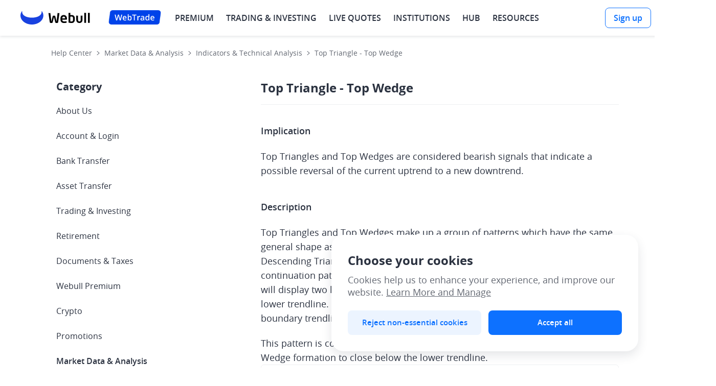

--- FILE ---
content_type: text/html; charset=utf-8
request_url: https://www.webull.com/help/faq/10664-Top-Triangle-Top-Wedge
body_size: 63360
content:
<!DOCTYPE html>
           <html lang="en" translate="no">
            <head>
                <meta charset="utf-8"/>
                <meta name="viewport" content="width=device-width, initial-scale=1.0, maximum-scale=1.0, minimum-scale=1.0, viewport-fit=cover"/>
                <meta http-equiv="X-UA-Compatible" content="ie=edge" />
                <meta name="applicable-device" content="pc">
                
                <meta property="og:site_name" content="Webull">
                <meta property="og:locale" content="en_US">
                <meta property="og:type" content="website">
                <meta name="referrer" content="no-referrer-when-downgrade">
                <meta name="token" content="NTMwNTk0MDYyMjM4MQ==">
                <link rel="preload" href="https://wbstatic.webullfintech.com/v0/fonts/OpenSans-Regular.woff2" as="font" type="font/woff2" crossorigin>
<link rel="preload" href="https://wbstatic.webullfintech.com/v0/fonts/OpenSans-SemiBold.woff2" as="font" type="font/woff2" crossorigin>
                <link rel="shortcut icon" href="https://wbstatic.webullfintech.com/v0/web/favicon.ico">
<link rel="apple-touch-icon" sizes="180x180" href="https://wbstatic.webullfintech.com/app/picture/10013412eaf600e19ce46544f91cb5d8.png" />
<link rel="apple-touch-icon" sizes="152x152" href="https://wbstatic.webullfintech.com/app/picture/2b1e209db5fdfc68905b1c67c16cb1ac.png" />
<link rel="apple-touch-icon" sizes="76x76" href="https://wbstatic.webullfintech.com/app/picture/8d16ad69ad68af3a44fbba66d6884e3c.png" />
<link rel="apple-touch-icon" sizes="32x32" href="https://wbstatic.webullfintech.com/app/picture/e7f7c30685180b1843fd2a5554661314.png" />
<link rel="apple-touch-icon" href="https://wbstatic.webullfintech.com/app/picture/384a395e5b3958839d8e6170ae9e1610.png" />
                
                <link rel="dns-prefetch" href="//trade.webullfintech.com"/>
                <link rel="dns-prefetch" href="//quotes-gw.webullfintech.com"/>
                
                
                
                
                <title>Top Triangle - Top Wedge - Webull</title>
<meta name="keywords" content="Top Triangle - Top Wedge" />
<meta name="description" content="ImplicationTop Triangles and Top Wedges are considered bearish signals that indicate a possible reversal of the current uptrend to a new downtrend.DescriptionTo" />
                
                <style>@font-face{font-family:"NotoSans";src:url("https://wbstatic.webullfintech.com/app/attachment/NotoSansJP-Thin.b0ac775fde3eeb1c2cab3d71af1cc1ae.woff2")format("woff2");font-weight:100;font-style:normal;font-display:swap;}@font-face{font-family:"NotoSans";src:url("https://wbstatic.webullfintech.com/app/attachment/NotoSansJP-Light.008cae9df60d03d19802663073f0b0eb.woff2")format("woff2");font-weight:200;font-style:normal;font-display:swap;}@font-face{font-family:"NotoSans";src:url("https://wbstatic.webullfintech.com/app/attachment/NotoSansJP-DemiLight.e5a85c7008cf2c50b204c80bfee82ed4.woff2")format("woff2");font-weight:300;font-style:normal;font-display:swap;}@font-face{font-family:"NotoSans";src:url("https://wbstatic.webullfintech.com/app/attachment/NotoSansJP-Regular.7b13ac56b0fc4a828438a668d8e2c7fb.woff2")format("woff2");font-weight:400;font-style:normal;font-display:swap;}@font-face{font-family:"NotoSans";src:url("https://wbstatic.webullfintech.com/app/attachment/NotoSansJP-Medium.bcfd6635465ed11ed3cbdbddfe222391.woff2")format("woff2");font-weight:500;font-style:normal;font-display:swap;}@font-face{font-family:"NotoSans";src:url("https://wbstatic.webullfintech.com/app/attachment/NotoSansJP-Bold.55d4d7434ae97fc27dc9b78a96a19aae.woff2")format("woff2");font-weight:700;font-style:normal;font-display:swap;}@font-face{font-family:"NotoSans";src:url("https://wbstatic.webullfintech.com/app/attachment/NotoSansJP-Black.d512a6e58b015522fed1bcc3972a8fed.woff2")format("woff2");font-weight:900;font-style:normal;font-display:swap;}@font-face{font-family:"NotoSansJP-Thin";src:url("https://wbstatic.webullfintech.com/app/attachment/NotoSansJP-Thin.b0ac775fde3eeb1c2cab3d71af1cc1ae.woff2")format("woff2");font-weight:normal;font-style:normal;font-display:swap;}@font-face{font-family:"NotoSansJP-Light";src:url("https://wbstatic.webullfintech.com/app/attachment/NotoSansJP-Light.008cae9df60d03d19802663073f0b0eb.woff2")format("woff2");font-weight:normal;font-style:normal;font-display:swap;}@font-face{font-family:"NotoSansJP-DemiLight";src:url("https://wbstatic.webullfintech.com/app/attachment/NotoSansJP-DemiLight.e5a85c7008cf2c50b204c80bfee82ed4.woff2")format("woff2");font-weight:normal;font-style:normal;font-display:swap;}@font-face{font-family:"NotoSansJP-Regular";src:url("https://wbstatic.webullfintech.com/app/attachment/NotoSansJP-Regular.7b13ac56b0fc4a828438a668d8e2c7fb.woff2")format("woff2");font-weight:normal;font-style:normal;font-display:swap;}@font-face{font-family:"NotoSansJP-Medium";src:url("https://wbstatic.webullfintech.com/app/attachment/NotoSansJP-Medium.bcfd6635465ed11ed3cbdbddfe222391.woff2")format("woff2");font-weight:normal;font-style:normal;font-display:swap;}@font-face{font-family:"NotoSansJP-Bold";src:url("https://wbstatic.webullfintech.com/app/attachment/NotoSansJP-Bold.55d4d7434ae97fc27dc9b78a96a19aae.woff2")format("woff2");font-weight:normal;font-style:normal;font-display:swap;}@font-face{font-family:"NotoSansJP-Black";src:url("https://wbstatic.webullfintech.com/app/attachment/NotoSansJP-Black.d512a6e58b015522fed1bcc3972a8fed.woff2")format("woff2");font-weight:normal;font-style:normal;font-display:swap;}@font-face{font-family:"NotoSans";src:url("https://wbstatic.webullfintech.com/app/attachment/NotoSansJP-Light.008cae9df60d03d19802663073f0b0eb.woff2")format("woff2");font-weight:200;font-style:normal;font-display:swap;}@font-face{font-family:"NotoSans";src:url("https://wbstatic.webullfintech.com/app/attachment/NotoSansJP-Thin.b0ac775fde3eeb1c2cab3d71af1cc1ae.woff2")format("woff2");font-weight:100;font-style:normal;font-display:swap;}@font-face{font-family:"NotoSans";src:url("https://wbstatic.webullfintech.com/app/attachment/NotoSansJP-Light.008cae9df60d03d19802663073f0b0eb.woff2")format("woff2");font-weight:200;font-style:normal;font-display:swap;}@font-face{font-family:"NotoSans";src:url("https://wbstatic.webullfintech.com/app/attachment/NotoSansJP-DemiLight.e5a85c7008cf2c50b204c80bfee82ed4.woff2")format("woff2");font-weight:300;font-style:normal;font-display:swap;}@font-face{font-family:"NotoSans";src:url("https://wbstatic.webullfintech.com/app/attachment/NotoSansJP-Regular.7b13ac56b0fc4a828438a668d8e2c7fb.woff2")format("woff2");font-weight:400;font-style:normal;font-display:swap;}@font-face{font-family:"NotoSans";src:url("https://wbstatic.webullfintech.com/app/attachment/NotoSansJP-Medium.bcfd6635465ed11ed3cbdbddfe222391.woff2")format("woff2");font-weight:500;font-style:normal;font-display:swap;}@font-face{font-family:"NotoSans";src:url("https://wbstatic.webullfintech.com/app/attachment/NotoSansJP-Bold.55d4d7434ae97fc27dc9b78a96a19aae.woff2")format("woff2");font-weight:700;font-style:normal;font-display:swap;}@font-face{font-family:"NotoSans";src:url("https://wbstatic.webullfintech.com/app/attachment/NotoSansJP-Black.d512a6e58b015522fed1bcc3972a8fed.woff2")format("woff2");font-weight:900;font-style:normal;font-display:swap;}@font-face{font-family:"NotoSansJP-Thin";src:url("https://wbstatic.webullfintech.com/app/attachment/NotoSansJP-Thin.b0ac775fde3eeb1c2cab3d71af1cc1ae.woff2")format("woff2");font-weight:normal;font-style:normal;font-display:swap;}@font-face{font-family:"NotoSansJP-Light";src:url("https://wbstatic.webullfintech.com/app/attachment/NotoSansJP-Light.008cae9df60d03d19802663073f0b0eb.woff2")format("woff2");font-weight:normal;font-style:normal;font-display:swap;}@font-face{font-family:"NotoSansJP-DemiLight";src:url("https://wbstatic.webullfintech.com/app/attachment/NotoSansJP-DemiLight.e5a85c7008cf2c50b204c80bfee82ed4.woff2")format("woff2");font-weight:normal;font-style:normal;font-display:swap;}@font-face{font-family:"NotoSansJP-Regular";src:url("https://wbstatic.webullfintech.com/app/attachment/NotoSansJP-Regular.7b13ac56b0fc4a828438a668d8e2c7fb.woff2")format("woff2");font-weight:normal;font-style:normal;font-display:swap;}@font-face{font-family:"NotoSansJP-Medium";src:url("https://wbstatic.webullfintech.com/app/attachment/NotoSansJP-Medium.bcfd6635465ed11ed3cbdbddfe222391.woff2")format("woff2");font-weight:normal;font-style:normal;font-display:swap;}@font-face{font-family:"NotoSansJP-Bold";src:url("https://wbstatic.webullfintech.com/app/attachment/NotoSansJP-Bold.55d4d7434ae97fc27dc9b78a96a19aae.woff2")format("woff2");font-weight:normal;font-style:normal;font-display:swap;}@font-face{font-family:"NotoSansJP-Black";src:url("https://wbstatic.webullfintech.com/app/attachment/NotoSansJP-Black.d512a6e58b015522fed1bcc3972a8fed.woff2")format("woff2");font-weight:normal;font-style:normal;font-display:swap;}@font-face{font-family:"NotoSansThai";src:url("https://wbstatic.webullfintech.com/app/attachment/NotoSansThai-Thin.cb136c23dda6a508cc6179c9c5d6f2dc.woff2")format("woff2");font-weight:100;font-style:normal;font-display:swap;}@font-face{font-family:"NotoSansThai";src:url("https://wbstatic.webullfintech.com/app/attachment/NotoSansThai-ExtraLight.f6121ae7f4ea28281a4849cdcb050d7a.woff2")format("woff2");font-weight:200;font-style:normal;font-display:swap;}@font-face{font-family:"NotoSansThai";src:url("https://wbstatic.webullfintech.com/app/attachment/NotoSansThai-Light.3d5923d988c496bee60591065b8c88bc.woff2")format("woff2");font-weight:300;font-style:normal;font-display:swap;}@font-face{font-family:"NotoSansThai";src:url("https://wbstatic.webullfintech.com/app/attachment/NotoSansThai-Regular.15014a3ca752a8d3344a3605448a4fe8.woff2")format("woff2");font-weight:400;font-style:normal;font-display:swap;}@font-face{font-family:"NotoSansThai";src:url("https://wbstatic.webullfintech.com/app/attachment/NotoSansThai-Medium.ee7efca5c857ffb6c84df17112ce3f2f.woff2")format("woff2");font-weight:500;font-style:normal;font-display:swap;}@font-face{font-family:"NotoSansThai";src:url("https://wbstatic.webullfintech.com/app/attachment/NotoSansThai-SemiBold.810457d30bedfd298ad3fb32f7f185c5.woff2")format("woff2");font-weight:600;font-style:normal;font-display:swap;}@font-face{font-family:"NotoSansThai";src:url("https://wbstatic.webullfintech.com/app/attachment/NotoSansThai-Bold.3c7ece55d91ab0bf675f0e9d24fa1f94.woff2")format("woff2");font-weight:700;font-style:normal;font-display:swap;}@font-face{font-family:"NotoSansThai";src:url("https://wbstatic.webullfintech.com/app/attachment/NotoSansThai-ExtraBold.65f86a2d99c831e54fe27fbe634f2a1e.woff2")format("woff2");font-weight:800;font-style:normal;font-display:swap;}@font-face{font-family:"NotoSansThai";src:url("https://wbstatic.webullfintech.com/app/attachment/NotoSansThai-Black.c0cb58caa18170b05fcc9323b1e15058.woff2")format("woff2");font-weight:900;font-style:normal;font-display:swap;}@font-face{font-family:"NotoSansTH-Thin";src:url("https://wbstatic.webullfintech.com/app/attachment/NotoSansTH-Thin.5c808635823a2b70b9068d1f517375ab.woff2")format("woff2");font-weight:normal;font-style:normal;font-display:swap;}@font-face{font-family:"NotoSansTH-SemiLight";src:url("https://wbstatic.webullfintech.com/app/attachment/NotoSansTH-SemiLight.e170bb8444510305432b4de1143204f8.woff2")format("woff2");font-weight:normal;font-style:normal;font-display:swap;}@font-face{font-family:"NotoSansTH-Light";src:url("https://wbstatic.webullfintech.com/app/attachment/NotoSansTH-Light.33385dfbdf07e0a88822dd014e699af1.woff2")format("woff2");font-weight:normal;font-style:normal;font-display:swap;}@font-face{font-family:"NotoSansTH-Regular";src:url("https://wbstatic.webullfintech.com/app/attachment/NotoSansTH-Regular.87021b82a4c5b0579d9d3a187ff98fec.woff2")format("woff2");font-weight:normal;font-style:normal;font-display:swap;}@font-face{font-family:"NotoSansTH-SemiBold";src:url("https://wbstatic.webullfintech.com/app/attachment/NotoSansTH-SemiBold.7d772ec91d0d7c0ed964257a6162a54c.woff2")format("woff2");font-weight:normal;font-style:normal;font-display:swap;}@font-face{font-family:"NotoSansTH-Bold";src:url("https://wbstatic.webullfintech.com/app/attachment/NotoSansTH-Bold.bc9a6ab0d43ffb4ef0f06755cc18ec66.woff2")format("woff2");font-weight:normal;font-style:normal;font-display:swap;}@font-face{font-family:"NotoSansTH-ExtraBold";src:url("https://wbstatic.webullfintech.com/app/attachment/NotoSansTH-ExtraBold.42b586d1172272cfd71f1080f8bc39ec.woff2")format("woff2");font-weight:normal;font-style:normal;font-display:swap;}@font-face{font-family:"OpenSansV2";src:url("https://wbstatic.webullfintech.com/v0/fonts/OpenSans-Light.woff2")format("woff2"),url("https://wbstatic.webullfintech.com/v0/fonts/OpenSans-Light.woff")format("woff");font-weight:200;font-style:normal;font-display:swap;}@font-face{font-family:"OpenSansV2";src:url("https://wbstatic.webullfintech.com/v0/fonts/OpenSans-LightItalic.woff2")format("woff2"),url("https://wbstatic.webullfintech.com/v0/fonts/OpenSans-LightItalic.woff")format("woff");font-weight:200;font-style:italic;font-display:swap;}@font-face{font-family:"OpenSansV2";src:url("https://wbstatic.webullfintech.com/v0/fonts/OpenSans-Regular.woff2")format("woff2"),url("https://wbstatic.webullfintech.com/v0/fonts/OpenSans-Regular.woff")format("woff");font-weight:400;font-style:normal;font-display:swap;}@font-face{font-family:"OpenSansV2";src:url("https://wbstatic.webullfintech.com/v0/fonts/OpenSans-Italic.woff2")format("woff2"),url("https://wbstatic.webullfintech.com/v0/fonts/OpenSans-Italic.woff")format("woff");font-weight:400;font-style:italic;font-display:swap;}@font-face{font-family:"OpenSansV2";src:url("https://wbstatic.webullfintech.com/v0/fonts/OpenSans-SemiBold.woff2")format("woff2"),url("https://wbstatic.webullfintech.com/v0/fonts/OpenSans-SemiBold.woff")format("woff");font-weight:500;font-style:normal;font-display:swap;}@font-face{font-family:"OpenSansV2";src:url("https://wbstatic.webullfintech.com/v0/fonts/OpenSans-SemiBoldItalic.woff2")format("woff2"),url("https://wbstatic.webullfintech.com/v0/fonts/OpenSans-SemiBoldItalic.woff")format("woff");font-weight:500;font-style:italic;font-display:swap;}@font-face{font-family:"OpenSansV2";src:url("https://wbstatic.webullfintech.com/v0/fonts/OpenSans-Bold.woff2")format("woff2"),url("https://wbstatic.webullfintech.com/v0/fonts/OpenSans-Bold.woff")format("woff");font-weight:600;font-style:normal;font-display:swap;}@font-face{font-family:"OpenSansV2";src:url("https://wbstatic.webullfintech.com/v0/fonts/OpenSans-BoldItalic.woff2")format("woff2"),url("https://wbstatic.webullfintech.com/v0/fonts/OpenSans-BoldItalic.woff")format("woff");font-weight:600;font-style:italic;font-display:swap;}@font-face{font-family:"OpenSansV2";src:url("https://wbstatic.webullfintech.com/v0/fonts/OpenSans-Bold.woff2")format("woff2"),url("https://wbstatic.webullfintech.com/v0/fonts/OpenSans-Bold.woff")format("woff");font-weight:700;font-style:normal;font-display:swap;}@font-face{font-family:"OpenSansV2";src:url("https://wbstatic.webullfintech.com/v0/fonts/OpenSans-BoldItalic.woff2")format("woff2"),url("https://wbstatic.webullfintech.com/v0/fonts/OpenSans-BoldItalic.woff")format("woff");font-weight:700;font-style:italic;font-display:swap;}@font-face{font-family:"OpenSansV2";src:url("https://wbstatic.webullfintech.com/v0/fonts/OpenSans-ExtraBold.woff2")format("woff2"),url("https://wbstatic.webullfintech.com/v0/fonts/OpenSans-ExtraBold.woff")format("woff");font-weight:900;font-style:normal;font-display:swap;}@font-face{font-family:"OpenSansV2";src:url("https://wbstatic.webullfintech.com/v0/fonts/OpenSans-ExtraBoldItalic.woff2")format("woff2"),url("https://wbstatic.webullfintech.com/v0/fonts/OpenSans-ExtraBoldItalic.woff")format("woff");font-weight:900;font-style:italic;font-display:swap;}@font-face{font-family:"OpenSans-Bold";src:url("https://wbstatic.webullfintech.com/v0/fonts/OpenSans-Bold.woff2")format("woff2"),url("https://wbstatic.webullfintech.com/v0/fonts/OpenSans-Bold.woff")format("woff");font-weight:normal;font-style:normal;font-display:swap;}@font-face{font-family:"OpenSans-BoldItalic";src:url("https://wbstatic.webullfintech.com/v0/fonts/OpenSans-BoldItalic.woff2")format("woff2"),url("https://wbstatic.webullfintech.com/v0/fonts/OpenSans-BoldItalic.woff")format("woff");font-weight:normal;font-style:normal;font-display:swap;}@font-face{font-family:"OpenSans-ExtraBold";src:url("https://wbstatic.webullfintech.com/v0/fonts/OpenSans-ExtraBold.woff2")format("woff2"),url("https://wbstatic.webullfintech.com/v0/fonts/OpenSans-ExtraBold.woff")format("woff");font-weight:normal;font-style:normal;font-display:swap;}@font-face{font-family:"OpenSans-ExtraBoldItalic";src:url("https://wbstatic.webullfintech.com/v0/fonts/OpenSans-ExtraBoldItalic.woff2")format("woff2"),url("https://wbstatic.webullfintech.com/v0/fonts/OpenSans-ExtraBoldItalic.woff")format("woff");font-weight:normal;font-style:normal;font-display:swap;}@font-face{font-family:"OpenSans-Italic";src:url("https://wbstatic.webullfintech.com/v0/fonts/OpenSans-Italic.woff2")format("woff2"),url("https://wbstatic.webullfintech.com/v0/fonts/OpenSans-Italic.woff")format("woff");font-weight:normal;font-style:normal;font-display:swap;}@font-face{font-family:"OpenSans-Light";src:url("https://wbstatic.webullfintech.com/v0/fonts/OpenSans-Light.woff2")format("woff2"),url("https://wbstatic.webullfintech.com/v0/fonts/OpenSans-Light.woff")format("woff");font-weight:normal;font-style:normal;font-display:swap;}@font-face{font-family:"OpenSans-LightItalic";src:url("https://wbstatic.webullfintech.com/v0/fonts/OpenSans-LightItalic.woff2")format("woff2"),url("https://wbstatic.webullfintech.com/v0/fonts/OpenSans-LightItalic.woff")format("woff");font-weight:normal;font-style:normal;font-display:swap;}@font-face{font-family:"OpenSans-Regular";src:url("https://wbstatic.webullfintech.com/v0/fonts/OpenSans-Regular.woff2")format("woff2"),url("https://wbstatic.webullfintech.com/v0/fonts/OpenSans-Regular.woff")format("woff");font-weight:normal;font-style:normal;font-display:swap;}@font-face{font-family:"OpenSans";src:url("https://wbstatic.webullfintech.com/v0/fonts/OpenSans-Regular.woff2")format("woff2"),url("https://wbstatic.webullfintech.com/v0/fonts/OpenSans-Regular.woff")format("woff");font-weight:normal;font-style:normal;font-display:swap;}@font-face{font-family:"OpenSans-SemiBold";src:url("https://wbstatic.webullfintech.com/v0/fonts/OpenSans-SemiBold.woff2")format("woff2"),url("https://wbstatic.webullfintech.com/v0/fonts/OpenSans-SemiBold.woff")format("woff");font-weight:normal;font-style:normal;font-display:swap;}@font-face{font-family:"OpenSans-SemiBoldItalic";src:url("https://wbstatic.webullfintech.com/v0/fonts/OpenSans-SemiBoldItalic.woff2")format("woff2"),url("https://wbstatic.webullfintech.com/v0/fonts/OpenSans-SemiBoldItalic.woff")format("woff");font-weight:normal;font-style:normal;font-display:swap;}@font-face{font-family:"HarmonyOSSans";src:url("https://wbstatic.webullfintech.com/app/attachment/HarmonyOS_Sans_Thin.2f117ea8b8dbb1541857c314d63cce97.woff2")format("woff2");font-weight:100;font-style:normal;font-display:swap;}@font-face{font-family:"HarmonyOSSans";src:url("https://wbstatic.webullfintech.com/app/attachment/HarmonyOS_Sans_Light.afc2ca1749eeaa6638d109ea4469e666.woff2")format("woff2");font-weight:200;font-style:normal;font-display:swap;}@font-face{font-family:"HarmonyOSSans";src:url("https://wbstatic.webullfintech.com/app/attachment/HarmonyOS_Sans_Light.afc2ca1749eeaa6638d109ea4469e666.woff2")format("woff2");font-weight:300;font-style:normal;font-display:swap;}@font-face{font-family:"HarmonyOSSans";src:url("https://wbstatic.webullfintech.com/app/attachment/HarmonyOS_Sans_Regular.a5ffe42f79d97134d86385b602e927f5.woff2")format("woff2");font-weight:400;font-style:normal;font-display:swap;}@font-face{font-family:"HarmonyOSSans";src:url("https://wbstatic.webullfintech.com/app/attachment/HarmonyOS_Sans_Medium.2fdc34e0b26a8bdf8ba6ec925f066ff1.woff2")format("woff2");font-weight:500;font-style:normal;font-display:swap;}@font-face{font-family:"HarmonyOSSans";src:url("https://wbstatic.webullfintech.com/app/attachment/HarmonyOS_Sans_Medium.2fdc34e0b26a8bdf8ba6ec925f066ff1.woff2")format("woff2");font-weight:600;font-style:normal;font-display:swap;}@font-face{font-family:"HarmonyOSSans";src:url("https://wbstatic.webullfintech.com/app/attachment/HarmonyOS_Sans_Bold.1cf179be845c8d6296f42fac0ef3dc81.woff2")format("woff2");font-weight:700;font-style:normal;font-display:swap;}@font-face{font-family:"HarmonyOSSans";src:url("https://wbstatic.webullfintech.com/app/attachment/HarmonyOS_Sans_Black.7eb01d8a612fbea712febb4283237d1f.woff2")format("woff2");font-weight:800;font-style:normal;font-display:swap;}@font-face{font-family:"HarmonyOSSans";src:url("https://wbstatic.webullfintech.com/app/attachment/HarmonyOS_Sans_Black.7eb01d8a612fbea712febb4283237d1f.woff2")format("woff2");font-weight:900;font-style:normal;font-display:swap;}@font-face{font-family:"DMSerifDisplay";src:url("https://wbstatic.webullfintech.com/app/attachment/DMSerifDisplay.ff0c9a1e0208300d4fa0fbd576ebd550.woff2")format("woff2");font-style:normal;font-display:swap;}</style>
                <style>.ssr11042299 {
  top: 0;
  left: 0;
  width: 100%;
  height: 100%;
  position: fixed;
}
.ssr11042300 {
  z-index: 999;
}
.ssr11042400 {
  z-index: 999;
}
.ssr11042292 > .wb-modal-content {
  top: 100px;
  left: 50%;
  width: auto;
  border: 0;
  margin: 0 auto;
  outline: 0;
  z-index: 1050;
  position: fixed;
  max-width: calc(100vw - 32px);
  transform: translateX(-50%);
  box-shadow: 0px 3px 6px -4px rgba(99,104,114,0.12), 0px 6px 16px 0px rgba(99,104,114,0.08), 0px 9px 28px 8px rgba(99,104,114,0.05);
  border-radius: 12px;
  pointer-events: auto;
  background-clip: padding-box;
  background-color: #fff;
  -webkit-box-shadow: 0px 3px 6px -4px rgba(99,104,114,0.12), 0px 6px 16px 0px rgba(99,104,114,0.08), 0px 9px 28px 8px rgba(99,104,114,0.05);
  -webkit-overflow-scrolling: touch;
}
.ssr11042292.wb-modal-centered {
  height: 100%;
  display: flex;
  align-items: center;
  flex-direction: column;
  justify-content: center;
}
.ssr11042292 > .wb-modal-content > .wb-modal-header {
  color: rgba(0,0,0,.85);
  padding: 16px 24px;
  background: #fff;
  text-align: center;
  border-radius: 12px 12px 0 0;
}
.ssr11042292 > .wb-modal-content > .wb-modal-body {
  padding: 8px 30px 0;
  font-size: 14px;
  word-wrap: break-word;
  line-height: 1.5715;
}
.ssr11042292 > .wb-modal-content > .wb-modal-footer {
  padding: 16px 30px 40px;
  background: 0 0;
  text-align: right;
  border-radius: 0 0 2px 2px;
}
.ssr11042292 > .wb-modal-content > .wb-modal-close {
  top: 0;
  color: rgba(0,0,0,.45);
  right: 0;
  border: 0;
  cursor: pointer;
  outline: 0;
  padding: 0;
  z-index: 10;
  position: absolute;
  background: 0 0;
  transition: color .3s;
  font-weight: 700;
  line-height: 1;
  text-decoration: none;
  -webkit-transition: color .3s;
}
.ssr11042292 > .wb-modal-content > .wb-modal-close > .wb-modal-close-x {
  width: 56px;
  height: 56px;
  display: flex;
  font-style: normal;
  text-align: center;
  align-items: center;
  justify-content: center;
}
.ssr11042292 > .wb-modal-content > .wb-modal-close > .wb-modal-close-x > .wb-modal-close-x-icon {
  color: #C6C8CB;
  font-size: 20px;
}
.ssr11042292 > .wb-modal-content > .wb-modal-close > .wb-modal-close-x > .wb-modal-close-x-icon:focus, .ssr11042292 > .wb-modal-content > .wb-modal-close > .wb-modal-close-x > .wb-modal-close-x-icon:hover {
  color: rgba(198,200,203,0.75);
  text-decoration: none;
}
.ssr11042292 > .wb-modal-content > .wb-modal-footer > button {
  font-size: 14px;
  font-weight: 600;
  border-radius: 6px;
}
.ssr11042292 > .wb-modal-content > .wb-modal-footer > button + button {
  margin-left: 12px;
  margin-bottom: 0;
}
.ssr11042292 > .wb-modal-content > .wb-modal-header > .wb-modal-title {
  color: #2B3240;
  margin: 0;
  font-size: 18px;
  word-wrap: break-word;
  font-weight: 600;
  line-height: 24px;
  letter-spacing: 0;
}
.ssr11042293 {
  opacity: 0;
  transition: all 0.5s cubic-bezier(0.23, 1, 0.32, 1) ;
}
.ssr11042293 > modal-wrapper {
  transform: scale(0,0);
}
.ssr11042294 {
  opacity: 1;
  transition: all 0.5s cubic-bezier(0.23, 1, 0.32, 1) ;
}
.ssr11042294 > modal-wrapper {
  transform: scale(1,1);
  transform-origin: center top;
}
.ssr11042295 {
  opacity: 1;
  transition: all  0.3s cubic-bezier(0.23, 1, 0.32, 1) ;
}
.ssr11042296 {
  opacity: 0;
  transition: all 0.3s cubic-bezier(0.23, 1, 0.32, 1) ;
  transform-origin: center top;
}
.ssr11042395 {
  height: 385px;
  padding: 38px 47px 0;
}
.ssr11042396 {
  color: #09132C;
  font-size: 18px;
  margin-top: 26px;
  text-align: center;
  margin-bottom: 20px;
}
.ssr11042397 {
  margin: 0 auto;
}
.ssr11042397 .title {
  color: #09132C;
  font-size: 18px;
  margin-top: 26px;
  text-align: center;
  margin-bottom: 20px;
}
.ssr11042398 {
  color: #F34731;
  font-size: 14px;
  margin-top: 10px;
  padding-left: 30px;
}
.ssr11042399 {
  color: #007CFF;
  margin: 20px 24px 0 0;
  font-size: 14px;
  text-align: right;
}
.ssr11042399 > span {
  cursor: pointer;
}
.ssr11042238 {
  width: 1em;
  height: 1em;
  display: inline-block;
  overflow: hidden;
  vertical-align: -0.15em;
}
@keyframes ssr11042240 {
  from {
    transform: rotate(0);
    transform-origin: 50% 50%;
  }
  to {
    transform: rotate(1turn);
    transform-origin: 50% 50%;
  }
}
  .ssr11042241 {
    display: inline-block;
    animation: ssr11042240 1s linear forwards;
  }
  .ssr11042242 {
    display: inline-block;
    animation: ssr11042240 1s linear infinite forwards;
  }
  .ssr11042243 {
    cursor: not-allowed !important;
    opacity: 0.5;
  }
  .ssr11042244 {  }
  .ssr11042245 {  }
  .ssr11042246 {  }
  .ssr11042247 {  }
  .ssr11042248 {  }
  .ssr11042249 {  }
  .ssr11042250 {  }
  .ssr11042251 {  }
  .ssr11042252 {  }
  .ssr11042253 {  }
  .ssr11042254 {  }
  .ssr11042255 {  }
  .ssr11042256 {  }
  .ssr11042257 {  }
  .ssr11042258 {  }
  .ssr11042259 {  }
  .ssr11042260 {  }
  .ssr11042261 {  }
  .ssr11042262 {  }
  .ssr11042263 {  }
  .ssr11042264 {  }
  .ssr11042265 {  }
  .ssr11042266 {  }
  .ssr11042267 {  }
  .ssr11042268 {  }
  .ssr11042269 {  }
  .ssr11042270 {  }
  .ssr11042271 {  }
  .ssr11042272 {  }
  .ssr11042273 {  }
  .ssr11042288 {
    color: #2B3240;
  }
  .ssr11042355 {
    color: #2B3240;
    font-size: 24px;
  }
  .ssr11042356 {
    color: #2B3240;
    font-size: 24px;
  }
  .ssr11042357 {
    color: #2B3240;
    font-size: 24px;
  }
  .ssr11042358 {
    color: #2B3240;
    font-size: 24px;
  }
  .ssr11042359 {
    color: #2B3240;
    font-size: 24px;
  }
  .ssr11042360 {
    color: #2B3240;
    font-size: 24px;
  }
  .ssr11042361 {
    color: #2B3240;
    font-size: 24px;
  }
  .ssr11042362 {
    color: #2B3240;
    font-size: 24px;
  }
  .ssr11042363 {
    color: #2B3240;
    font-size: 24px;
  }
  .ssr11042364 {
    color: #2B3240;
    font-size: 24px;
  }
  .ssr11042365 {
    color: rgba(255,255,255,0.60);
  }
  .ssr11042366 {
    color: rgba(255,255,255,0.60);
  }
  .ssr11042367 {
    color: rgba(255,255,255,0.60);
  }
  .ssr11042368 {
    color: rgba(255,255,255,0.60);
  }
  .ssr11042369 {
    color: rgba(255,255,255,0.60);
  }
  .ssr11042370 {
    color: rgba(255,255,255,0.60);
  }
  .ssr11042371 {
    color: #2B3240;
    font-size: 24px;
  }
  .ssr11042372 {
    color: #2B3240;
    font-size: 24px;
  }
  .ssr11042373 {
    color: #2B3240;
    font-size: 24px;
  }
  .ssr11042374 {
    color: #2B3240;
    font-size: 24px;
  }
  .ssr11042375 {
    color: #2B3240;
    font-size: 24px;
  }
  .ssr11042330 {
    background: #FFFFFF;
  }
  .ssr11042331 {
    background: #1D263A;
  }
  .ssr11042332 {
    background: #1B1E24;
  }
  .ssr11042222 {
    background: rgba(255,255,255,0.90);
    box-shadow: 0px 2px 5px 0px rgba(43,50,64,0.12);
    backdrop-filter: saturate(180%) blur(10px);
    webkit-backdrop-filter: saturate(180%) blur(10px);
  }
  .ssr11042223 {
    background: rgba(43,50,64,0.60);
    backdrop-filter: saturate(180%) blur(10px);
    webkit-backdrop-filter: saturate(180%) blur(10px);
  }
  .ssr11042224 {
    background: transparent;
  }
  .ssr11042225 {
    background: transparent;
  }
  .ssr11042377 {
    border: 1px solid #FFFFFF;
    cursor: pointer;
    display: flex;
    padding: 13px 24px;
    align-items: center;
    margin-right: 16px;
    border-radius: 32px;
    margin-bottom: 16px;
  }
  .ssr11042377 .qrCode {
    top: 54px;
    left: -32px;
    width: 214px;
    height: 214px;
    position: absolute;
  }
  .ssr11042377 .txt {
    margin: 0;
    font-size: 18px;
    font-weight: 500;
    line-height: 26px;
  }
  .ssr11042377 .icons {
    display: flex;
    align-items: center;
    margin-right: 8px;
  }
  .ssr11042377 .icons > svg {
    width: 28px;
    height: 28px;
  }
  .ssr11042377 .icons > img {
    width: 28px;
    height: 28px;
  }
  .ssr11042378 {
    position: relative;
  }
  .ssr11042378:hover:after {
    top: 54px;
    left: -32px;
    width: 214px;
    height: 214px;
    content: '';
    z-index: 1;
    position: absolute;
    background-size: cover;
  }
  .ssr11042380 {
    text-decoration: none;
  }
  .ssr11042381 {
    border: 8px solid #4e5462;
    padding: 10px;
    margin-top: 10px;
    text-align: center;
    border-radius: 15px;
    background-color: #fff;
  }
  .ssr11042381 .qrCode {
    margin: 0 auto;
    display: block;
  }
  .ssr11042381 .desc {
    color: #636872;
    font-size: 14px;
    margin-top: 8px;
    line-height: 22px;
  }
@media screen and (max-width: 767px) {
  .ssr11042376 {
    margin-bottom: 16px !important;
  }
  .ssr11042377 {
    padding: 9px 17px;
    margin-bottom: 8px;
  }
  .ssr11042377 .txt {
    font-size: 12px;
    line-height: 18px;
  }
  .ssr11042377 .icons {
    margin-right: 5px;
  }
  .ssr11042377 .icons > svg {
    width: 20px;
    height: 20px;
  }
  .ssr11042377 .icons > img {
    width: 20px;
    height: 20px;
  }
}
  .ssr11042382 {
    margin: 20px auto 24px;
    display: flex;
    position: relative;
    flex-wrap: wrap;
  }
  .ssr11042383 {
    border-color: #2b3240;
  }
  .ssr11042383 .txt {
    color: #2b3240;
  }
  .ssr11042383 .icons {  }
  .ssr11042383:hover {
    background-color: rgba(43,50,64,1);
  }
  .ssr11042383:hover .txt {
    color: #fff;
  }
  .ssr11042383:hover .icons {  }
  .ssr11042383:hover .icons.regular {  }
  .ssr11042383:hover .icons.regular > svg {  }
  .ssr11042383:hover .icons.regular > svg path {
    fill: #fff;
  }
  .ssr11042383 .icons.regular {  }
  .ssr11042383 .icons.regular > svg {  }
  .ssr11042383 .icons.regular > svg path {
    fill: #2b3240;
  }
  .ssr11042384 {
    color: #2B3240;
    display: block;
    font-size: 14px;
    text-align: left;
    font-weight: 500;
    line-height: 19px;
  }
  .ssr11042333 {
    color: #373b3f;
  }
  .ssr11042334 {
    width: calc(100% - 64px);
    margin: 0 auto;
    padding: 64px 0 40px;
    max-width: 1200px;
  }
  .ssr11042335 {
    width: 100%;
    display: flex;
    justify-content: space-between;
  }
  .ssr11042335 .col {
    display: flex;
    font-size: 14px;
    margin-right: 20px;
    flex-direction: column;
  }
  .ssr11042336 {
    display: none;
  }
  .ssr11042337 {
    display: none;
  }
  .ssr11042344 {
    cursor: pointer;
    display: flex;
    justify-content: space-between;
  }
  .ssr11042345 {
    overflow: hidden;
    max-height: 0;
    transition: all .3s linear;
  }
  .ssr11042345.active {
    height: auto;
    max-height: 600px;
    margin-bottom: 24px;
  }
  .ssr11042346 {
    margin-bottom: 8px;
  }
  .ssr11042347 {
    display: flex;
    justify-content: space-between;
  }
  .ssr11042347>span {
    padding: 0;
  }
@media screen and (min-width: 768px) and (max-width: 1023px) {
  .ssr11042348 {
    display: none;
  }
  .ssr11042336 {
    display: block;
  }
  .ssr11042337 {
    display: none;
  }
}
@media screen and (max-width: 767px) {
  .ssr11042348 {
    display: none;
  }
  .ssr11042336 {
    display: none;
  }
  .ssr11042337 {
    display: block;
  }
  .ssr11042342 {
    padding-top: 24px !important;
  }
  .ssr11042341>p:last-child {
    margin: 0 0 24px 0;
  }
  .ssr11042343 {
    margin-top: 24px !important;
    margin-bottom: 24px !important;
  }
}
  .ssr11042349 {
    color: #2B3240;
    margin: 0;
    display: block;
    padding: 0 0 16px 0;
    font-size: 14px;
    text-align: left;
    font-weight: 500;
    line-height: 19px;
    text-decoration: none;
  }
  .ssr11042350 {
    color: #636872;
    cursor: pointer;
    display: block;
    font-size: 14px;
    text-align: left;
    line-height: 19px;
    padding-bottom: 16px;
    text-decoration: none;
  }
  .ssr11042350:hover {
    color: #0D86FF;
  }
  .ssr11042350:last-child {
    padding-bottom: 0;
  }
  .ssr11042351 {
    cursor: initial;
    display: flex;
  }
  .ssr11042351 > span {
    cursor: pointer;
    display: flex;
    align-items: center;
    margin-right: 12px;
    justify-content: center;
  }
  .ssr11042351 > span:last-child {
    margin-right: 0;
  }
  .ssr11042352 {  }
  .ssr11042352>p {
    color: #979BA1;
    margin: 0 0 24px 0;
    font-size: 12px;
    font-weight: 400;
    line-height: 24px;
  }
  .ssr11042352>p>a {
    color: #0D86FF;
    cursor: pointer;
  }
  .ssr11042352>p:last-child {
    margin: 0 0 40px 0;
  }
@media screen and (max-width: 767px) {
  .ssr11042352>p:last-child {
    margin: 0 0 24px 0;
  }
}
  .ssr11042353 {
    color: #979BA1;
    width: 100%;
    font-size: 14px;
    border-top: 1px solid rgba(199,203,209,0.3);
    text-align: left;
    font-weight: 400;
    line-height: 20px;
    padding-top: 40px;
    white-space: pre-line;
  }
  .ssr11042353 a {
    color: #0D86FF;
  }
  .ssr11042354 {
    margin: 40px auto 40px;
    border-bottom: 1px solid rgba(199,203,209,0.3);
  }
  .ssr11042385 {
    padding: 32px;
  }
  .ssr11042386 {
    color: white;
    width: 100%;
    cursor: pointer;
    height: 48px;
    display: flex;
    font-size: 16px;
    align-items: center;
    font-weight: 500;
    line-height: 24px;
    border-radius: 8px;
    justify-content: center;
    background-color: #0D71FF;
  }
  .ssr11042387 {
    height: 100%;
    display: flex;
    flex-wrap: nowrap;
    flex-direction: column;
  }
  .ssr11042388 {
    top: 0;
    right: 0px;
    width: 486px;
    height: 100%;
    z-index: 10002;
    overflow: auto;
    position: fixed;
    box-shadow: -3px 0px 6px -4px rgba(99, 104, 114, 0.12), -6px 0px 16px 0px rgba(99, 104, 114, 0.08), -9px 0px 28px 8px rgba(99, 104, 114, 0.05);
    border-radius: 12px;
    background-clip: padding-box;
    background-color: rgb(255, 255, 255);
  }
  .ssr11042389 {
    top: 0;
    left: 0;
    width: 100%;
    height: 100%;
    z-index: 999;
    position: fixed;
    background-color: rgba(36, 41, 54, 0.25);
  }
  .ssr11042390 {
    padding: 0 32px;
    overflow: auto;
    flex-grow: 1;
  }
  .ssr11042391 {
    display: flex;
    padding: 28px 32px 0 32px;
    justify-content: end;
  }
  .ssr11042391 .icon {
    cursor: pointer;
  }
  .ssr11042392 ~ .ssr11042392 {
    margin-top: 24px;
  }
  .ssr11042393 {
    margin-top: 24px;
  }
  .ssr11042394 {
    white-space: pre-wrap;
  }
  .ssr11042394.body {
    color: #2B3240;
    font-size: 16px;
    line-height: 24px;
  }
  .ssr11042394.title {
    color: #2B3240;
    font-size: 24px;
    margin-top: 4px;
    font-weight: 600;
    line-height: 36px;
    margin-bottom: 9px;
  }
  .ssr11042394.body a {
    color: #0D71FF;
    text-decoration: underline;
  }
  .ssr11042291 {
    top: 0;
    left: 0;
    width: 100%;
    height: 100%;
    z-index: 999;
    position: fixed;
    background-color: rgba(36, 41, 54, 0.25) !important;
  }
  .ssr11042278 {
    border: 0;
    cursor: pointer;
    height: 40px;
    padding: 0 16px;
    overflow: hidden;
    position: relative;
    font-size: 16px;
    min-width: 80px;
    font-weight: 500;
    line-height: 22px;
    white-space: nowrap;
    border-radius: 8px;
    text-overflow: ellipsis;
  }
  .ssr11042279 {
    color: #FFFFFF;
    background-color: #0D86FF;
  }
  .ssr11042279.large {
    background-image: linear-gradient(-45deg, #0DA2FF 0%, #0D76FF 100%);
  }
  .ssr11042279:hover {
    background-color: #0A75E0;
    background-image: none;
  }
  .ssr11042279:disabled:hover {
    background-color: #0D86FF;
  }
  .ssr11042279:disabled:hover.large {
    background-image: linear-gradient(-45deg, #0DA2FF 0%, #0D76FF 100%);
  }
  .ssr11042280 {
    color: #0D86FF;
    border: 1px solid #0D86FF;
    background-color: #fff;
  }
  .ssr11042280:hover {
    background: rgba(13,134,255,0.06);
  }
  .ssr11042280:disabled:hover {
    background-color: #fff;
  }
  .ssr11042281 {
    color: #0D86FF;
    border: 1px solid #0D86FF;
    background-color: #fff;
  }
  .ssr11042281:hover {
    background: rgba(13,134,255,0.06);
  }
  .ssr11042281:disabled:hover {
    background-color: #fff;
  }
  .ssr11042282 {
    color: #FFFFFF;
    background-color: #F15F6B;
  }
  .ssr11042282:hover {
    background: #f32d3d;
  }
  .ssr11042282:disabled:hover {
    background-color: #F15F6B;
  }
  .ssr11042283 {
    color: #636872;
    border: 1px solid #C6C8CB;
    font-size: 16px;
    background: none;
    font-weight: 500;
    background-color: #FFFFFF;
  }
  .ssr11042283:hover {
    background: rgba(99,104,114,0.04);
  }
  .ssr11042283:disabled:hover {
    background-color: #F8FAFD;
  }
  .ssr11042284 {
    cursor: not-allowed;
    opacity: 0.3;
  }
  .ssr11042285:before {
    display: block;
  }
  .ssr11042285 > span:first-child {
    width: 14px;
    height: 14px;
    line-height: 14px;
  }
  .ssr11042285 > span:last-child {
    position: relative;
    padding-left: 8px;
  }
  .ssr11042286 {
    font-size: 16px;
    margin-right: 5px;
    vertical-align: top;
  }
@keyframes ssr11042287 {
  0% {
    transform: rotate(0deg);
    transform-origin: 50% 50%;
  }
  to {
    transform: rotate(1turn);
    transform-origin: 50% 50%;
  }
}
  .ssr11042274 {
    height: 100%;
    display: flex;
    align-items: center;
  }
  .ssr11042276 {
    min-width: 79px;
    background: #0D71FF;
  }
@media screen and (min-width: 768px) and (max-width: 1279px) {
  .ssr11042275 {
    margin-right: 16px !important;
  }
}
  .ssr11042277 {
    color: #0D71FF;
    min-width: 89px;
    border-color: #0D71FF;
    margin-right: 8px;
    background-color: transparent !important;
  }
  .ssr11042231 {
    flex: 1;
    height: 100%;
    margin: 0;
    display: flex;
    list-style: none;
    align-items: center;
    padding-left: 20px;
  }
  .ssr11042231 .item-bg {
    top: -1px;
    width: 110px;
    height: 28px;
    display: flex;
    position: relative;
    align-items: center;
    background-size: contain;
    justify-content: center;
    background-repeat: no-repeat;
    background-position: center center;
  }
  .ssr11042231 ul, .ssr11042231 li {
    margin: 0;
    list-style: none;
  }
  .ssr11042231 li a {
    display: block;
    position: relative;
    font-size: 16px;
    box-sizing: border-box;
    font-weight: 500;
    line-height: 24px;
    letter-spacing: 0;
    text-decoration: none;
  }
  .ssr11042231 li a.active {
    font-weight: 500;
  }
  .ssr11042231 .item-bg a {
    color: #FFFFFF !important;
  }
  .ssr11042231 .item-bg a:hover {
    color: #FFFFFF !important;
  }
  .ssr11042232 {
    cursor: pointer;
    display: inline-block;
    padding: 0 12px;
    position: relative;
    transition: .2s;
  }
  .ssr11042232:hover > #child-menu {
    opacity: 1;
    z-index: 1;
    transform: translateY(0);
    visibility: visible;
  }
  .ssr11042232:hover .menuItem-icon-more {
    transform: rotate(180deg);
  }
  .ssr11042232 .menuItem-icon-more {
    transition: .2s;
    margin-left: 6px;
  }
  .ssr11042232 .menuCard {
    width: 302px;
  }
  .ssr11042232 .after-desktop {
    display: flex;
    position: relative;
    margin-left: 6px;
  }
  .ssr11042232 .after-desktop>span {
    top: 50%;
    left: 50%;
    color: #FFFFFF;
    margin: 0;
    position: absolute;
    font-size: 12px;
    transform: translate(-50%, -50%);
    font-weight: 400;
    line-height: 16px;
    white-space: nowrap;
    letter-spacing: 0;
  }
  .ssr11042233 {
    cursor: pointer;
    display: flex;
    font-size: 16px;
    align-items: center;
    font-weight: 500;
    line-height: 24px;
  }
  .ssr11042233 > img {
    width: 16px;
    height: 16px;
    transform: rotate(180deg);
    transition: .3s;
    margin-left: 4px;
    transform-origin: center;
  }
  .ssr11042233 > a {
    font-size: 16px;
    font-weight: 500;
    text-decoration: none;
  }
  .ssr11042233::after {
    top: 0;
    left: 0;
    right: 0;
    bottom: -26px;
    content: '';
    z-index: -1;
    position: absolute;
  }
  .ssr11042234 {
    top: 34px;
    display: flex;
    opacity: 0;
    padding: 16px 16px;
    z-index: -1;
    position: absolute;
    transform: translateY(10px);
    background: #FFFFFF;
    box-shadow: 0px 8px 20px 0px rgba(43,50,64,0.12);
    transition: all 0.3s ease;
    visibility: hidden;
    white-space: nowrap;
    will-change: transform;
    border-radius: 12px;
  }
  .ssr11042234 > .child-box {
    padding-right: 24px;
  }
  .ssr11042234.noSpace {
    display: block;
  }
  .ssr11042234.noSpace > .child-box:last-child {
    margin-top: 24px;
  }
  .ssr11042234 > .child-box:last-child {
    padding-right: 0;
  }
  .ssr11042234 > .child-box > .subTitle {
    color: #636872;
    padding: 0 16px;
    font-size: 14px;
    font-weight: 400;
    margin-bottom: 8px;
  }
  .ssr11042234 > .child-box > ul {
    padding: 0;
  }
  .ssr11042234 > .child-box > ul > li {
    display: flex;
    position: relative;
    align-items: center;
  }
  .ssr11042234 > .child-box > ul > li > a {
    color: #2B3240;
    width: 100%;
    display: flex;
    padding: 12px 16px;
    font-size: 16px;
    min-width: 178px;
    box-sizing: content-box;
    align-items: center;
    font-weight: 400;
    border-radius: 6px;
  }
  .ssr11042234 > .child-box > ul > li > a:hover, .ssr11042234 > .child-box > ul > li > a:active {
    fill: #0D71FF;
    color: #0D71FF;
    background: rgba(13,113,255,0.06);
    border-radius: 8px;
  }
  .ssr11042234 > .child-box > ul > li > a > .icon {
    width: 24px;
    height: 24px;
    margin-right: 12px;
  }
  .ssr11042234 > .child-box > ul > li > a > .img {
    width: 24px;
    height: 24px;
    object-fit: contain;
    margin-right: 12px;
  }
  .ssr11042234 > .child-box > ul > li > a > .img-text {
    left: -5px;
    width: 137px;
    bottom: 1px;
    height: 24px;
    position: relative;
  }
  .ssr11042234 > .child-box > .subTitle:not(:first-child) {
    margin-top: 16px;
  }
  .ssr11042235 {  }
  .ssr11042235 li {  }
  .ssr11042235 li a {
    color: #2B3240;
  }
  .ssr11042235 li a:hover {
    color: #0D71FF;
  }
  .ssr11042235 li a.active {
    color: #0D71FF;
  }
  .ssr11042236 {  }
  .ssr11042236:hover > div > a {
    color: #0D71FF;
  }
  .ssr11042236 .menuItem-icon-more {
    color: #2B3240;
  }
  .ssr11042237 {
    color: #2B3240;
  }
  .ssr11042237 > a {
    color: #2B3240;
  }
  .ssr11042230 {
    display: flex;
    align-items: center;
  }
  .ssr11042230 img {
    width: 136px;
    height: 26px;
  }
@media screen and (min-width: 768px) and (max-width: 1279px) {
  .ssr11042230 {
    display: flex;
    align-items: center;
  }
  .ssr11042230 img {
    width: 136px;
    height: 26px;
  }
}
@media screen and (max-width: 767px) {
  .ssr11042230 {
    display: flex;
    align-items: center;
  }
  .ssr11042230 img {
    width: 100px;
    height: 18px;
  }
}
  .ssr11042213 {
    top: 0;
    width: 100%;
    z-index: 99;
    position: sticky;
  }
  .ssr11042214 {
    width: 100%;
    height: 70px;
    display: flex;
    padding: 0 40px;
    transition: all .3s cubic-bezier(.645,.045,.355,1);
    align-items: center;
    justify-content: space-between;
  }
  .ssr11042215 {
    display: flex;
    align-items: center;
  }
  .ssr11042217 {
    display: flex;
    align-items: center;
    justify-content: center;
  }
  .ssr11042218 {
    cursor: pointer;
    display: none;
  }
  .ssr11042220 {
    display: none;
    margin-right: 8px;
  }
  .ssr11042221 {
    width: 100%;
    min-height: 53px;
  }
@media screen and (min-width: 768px) and (max-width: 1279px) {
  .ssr11042214 {
    top: 0;
    left: 0;
    right: 0;
    padding: 0 32px;
    position: fixed;
  }
  .ssr11042216 {
    display: none;
  }
  .ssr11042218 {
    width: 32px;
    height: 32px;
    display: block;
    margin-left: 16px;
  }
}
@media screen and (max-width: 767px) {
  .ssr11042214 {
    top: 0;
    left: 0;
    right: 0;
    height: 53px;
    padding: 0 20px;
    position: fixed;
  }
  .ssr11042216 {
    display: none;
  }
  .ssr11042218 {
    width: 24px;
    height: 24px;
    display: block;
  }
  .ssr11042219 {
    display: none;
  }
  .ssr11042220 {
    width: 24px;
    height: 24px;
    display: block;
  }
}
  .ssr11042226 {
    width: 100%;
    height: 58px;
    z-index: 21;
    position: sticky;
    box-shadow: 0px 1px 5px 0px rgba(0,0,0,0.08);
    background-size: 100% 100%;
    background-color: #FDFDFD;
    background-image: url(https://wbstatic.webullfintech.com/v1/webull-us-g/assets/0d7d8c4d3a2f6ce70ac699b0a545a53b.png);
    background-repeat: repeat-x;
    background-position: center bottom;
  }
  .ssr11042227 {
    width: calc(100% - 20px);
    height: 58px;
    margin: auto;
    display: flex;
    max-width: 1200px;
    align-items: center;
  }
  .ssr11042228 {
    flex: 1;
    color: #2B3240;
    font-size: 16px;
    font-family: var(--webull-font-family-semi-bold, OpenSans-SemiBold,Arial,sans-serif) !important;
    line-height: 20px;
    letter-spacing: 0;
  }
  .ssr11042228 span {
    cursor: pointer;
    margin: 0 0 0 28px;
    text-decoration: underline;
  }
  .ssr11042228 span.yes {
    color: #0D86FF;
  }
  .ssr11042229 i {
    color: #000000;
    cursor: pointer;
    font-size: 16px;
  }
  .ssr11042303 {
    color:  #636872;
    margin: 22px 0 40px 0;
    display: flex;
    font-size: 14px;
    align-items: center;
    line-height: 20px;
  }
  .ssr11042303 a {
    color: #636872;
    overflow: hidden;
    white-space: nowrap;
    text-overflow: ellipsis;
  }
  .ssr11042303 span {
    width: 24px;
    height: 24px;
    display: block;
    background: url(https://wbstatic.webullfintech.com/v1/webull-us-g/assets/42a9a1974d4644e71544fe33cf00e05b.svg) center center no-repeat;
    background-size: 100% 100%;
  }
  .ssr11042303 span:last-child {
    display: none;
  }
  .ssr11042303 a:hover {
    text-decoration: underline;
  }
  .ssr11042303 a.disabled {
    cursor: default;
  }
  .ssr11042303 a.disabled:hover {
    text-decoration: none;
  }
  .ssr11042304 {
    width: 300px;
  }
  .ssr11042305 {
    color: #2B3240;
    font-size: 20px;
    font-family: var(--webull-font-family-bold, OpenSans-Bold,Arial,sans-serif) !important;
    line-height: 28px;
    padding-left: 10px;
    margin-bottom: 20px;
  }
  .ssr11042306 {
    color: #2B3240;
    cursor: pointer;
    font-size: 16px;
    line-height: 22px;
    padding-top: 2px;
    padding-left: 10px;
    margin-bottom: 23px;
    padding-bottom: 2px;
  }
  .ssr11042306:hover {
    text-decoration: underline;
  }
  .ssr11042307 {
    color: #0D86FF;
    border-left: 3px solid #0D86FF;
    font-family: var(--webull-font-family-semi-bold, OpenSans-SemiBold,Arial,sans-serif) !important;
    padding-left: 6px;
  }
  .ssr11042308 {
    font-family: var(--webull-font-family-semi-bold, OpenSans-SemiBold,Arial,sans-serif) !important;
  }
  .ssr11042309>ul {
    margin-left: 10px;
  }
  .ssr11042310 {
    color: #636872;
    cursor: pointer;
    font-size: 14px;
    line-height: 22px;
    margin-left: 15px;
    margin-bottom: 25px;
  }
  .ssr11042310:hover {
    text-decoration: underline;
  }
  .ssr11042311 {
    color: #0D86FF;
    border-left: 3px solid #0D86FF;
    font-family: var(--webull-font-family-semi-bold, OpenSans-SemiBold,Arial,sans-serif) !important;
    margin-left: 0 !important;
    padding-left: 12px;
  }
  .detail-section .detail-body {
    color: #24292e;
    font-size: 14px;
    word-wrap: break-word;
    font-family: var(--webull-font-family-normal, OpenSans-Regular,Arial,sans-serif) !important;
    line-height: 1.5;
    -ms-text-size-adjust: 100%;
    webkit-text-size-adjust: 100%;
  }
  .detail-section .detail-body .pl-c {
    color: #6a737d;
  }
  .detail-section .detail-body .pl-c1, .detail-section .detail-body .pl-s .pl-v {
    color: #005cc5;
  }
  .detail-section .detail-body .pl-e, .detail-section .detail-body .pl-en {
    color: #6f42c1;
  }
  .detail-section .detail-body .pl-smi, .detail-section .detail-body .pl-s .pl-s1 {
    color: #24292e;
  }
  .detail-section .detail-body .pl-ent {
    color: #22863a;
  }
  .detail-section .detail-body .pl-k {
    color: #d73a49;
  }
  .detail-section .detail-body .pl-s, .detail-section .detail-body .pl-pds, .detail-section .detail-body .pl-s .pl-pse .pl-s1, .detail-section .detail-body .pl-sr, .detail-section .detail-body .pl-sr .pl-cce, .detail-section .detail-body .pl-sr .pl-sre, .detail-section .detail-body .pl-sr .pl-sra {
    color: #032f62;
  }
  .detail-section .detail-body .pl-v, .detail-section .detail-body .pl-smw {
    color: #e36209;
  }
  .detail-section .detail-body .pl-bu {
    color: #b31d28;
  }
  .detail-section .detail-body .pl-ii {
    color: #fafbfc;
    background-color: #b31d28;
  }
  .detail-section .detail-body .pl-c2 {
    color: #fafbfc;
    background-color: #d73a49;
  }
  .detail-section .detail-body .pl-c2::before {
    content: "^M";
  }
  .detail-section .detail-body .pl-sr .pl-cce {
    color: #22863a;
    font-weight: bold;
  }
  .detail-section .detail-body .pl-ml {
    color: #735c0f;
  }
  .detail-section .detail-body .pl-mh, .detail-section .detail-body .pl-mh .pl-en, .detail-section .detail-body .pl-ms {
    color: #005cc5;
    font-weight: bold;
  }
  .detail-section .detail-body .pl-mi {
    color: #24292e;
    font-style: italic;
  }
  .detail-section .detail-body .pl-mb {
    color: #24292e;
    font-weight: bold;
  }
  .detail-section .detail-body .pl-md {
    color: #b31d28;
    background-color: #ffeef0;
  }
  .detail-section .detail-body .pl-mi1 {
    color: #22863a;
    background-color: #f0fff4;
  }
  .detail-section .detail-body .pl-mc {
    color: #e36209;
    background-color: #ffebda;
  }
  .detail-section .detail-body .pl-mi2 {
    color: #f6f8fa;
    background-color: #005cc5;
  }
  .detail-section .detail-body .pl-mdr {
    color: #6f42c1;
    font-weight: bold;
  }
  .detail-section .detail-body .pl-ba {
    color: #586069;
  }
  .detail-section .detail-body .pl-sg {
    color: #959da5;
  }
  .detail-section .detail-body .pl-corl {
    color: #032f62;
    text-decoration: underline;
  }
  .detail-section .detail-body .octicon {
    vertical-align: text-top;
    fill: currentColor;
    display: inline-block;
    vertical-align: text-bottom;
  }
  .detail-section .detail-body a {
    color: #0366d6;
    text-decoration: none;
    background-color: transparent;
  }
  .detail-section .detail-body a:active, .detail-section .detail-body a:hover {
    outline-width: 0;
  }
  .detail-section .detail-body strong {
    font-weight: bolder;
    font-weight: inherit;
    font-weight: 600;
  }
  .detail-section .detail-body h1 {
    font-size: 32px;
    font-size: 2em;
    margin: 0.67em 0;
    font-size: 2em;
    font-weight: 600;
    border-bottom: 1px solid #eaecef;
    padding-bottom: 0.3em;
  }
  .detail-section .detail-body img {
    height: auto;
    max-width: 100%;
    box-sizing: content-box;
    border-style: none;
    background-color: #fff;
  }
  .detail-section .detail-body code, .detail-section .detail-body kbd, .detail-section .detail-body pre {
    font-size: 1em;
    font-family: monospace, monospace;
  }
  .detail-section .detail-body hr {
    border: 0;
    margin: 15px 0;
    height: 0;
    overflow: visible;
    height: 0;
    border: 0;
    height: 0.25em;
    margin: 24px 0;
    padding: 0;
    overflow: hidden;
    background: transparent;
    box-sizing: content-box;
    border-bottom: 1px solid #dfe2e5;
    background-color: #e1e4e8;
    border-bottom-color: #eee;
  }
  .detail-section .detail-body input {
    font: inherit;
    margin: 0;
    overflow: visible;
    font-size: inherit;
    font-family: inherit;
    line-height: inherit;
  }
  .detail-section .detail-body [type="checkbox"] {
    padding: 0;
    box-sizing: border-box;
  }
  .detail-section .detail-body * {
    box-sizing: border-box;
  }
  .detail-section .detail-body a:hover {
    text-decoration: underline;
  }
  .detail-section .detail-body hr::before {
    content: "";
    display: table;
  }
  .detail-section .detail-body hr::after {
    clear: both;
    content: "";
    display: table;
  }
  .detail-section .detail-body table {
    width: 100%;
    display: block;
    overflow: auto;
    border-spacing: 0;
    border-collapse: collapse;
  }
  .detail-section .detail-body td, .detail-section .detail-body th {
    padding: 0;
  }
  .detail-section .detail-body h1, .detail-section .detail-body h2, .detail-section .detail-body h3, .detail-section .detail-body h4, .detail-section .detail-body h5, .detail-section .detail-body h6 {
    margin-bottom: 0;
    margin-top: 0;
    margin-top: 24px;
    font-weight: 500;
    line-height: 1.25;
    margin-bottom: 16px;
  }
  .detail-section .detail-body h2 {
    font-size: 24px;
    font-size: 1.5em;
    font-weight: 600;
    border-bottom: 1px solid #eaecef;
    padding-bottom: 0.3em;
  }
  .detail-section .detail-body h3 {
    font-size: 20px;
    font-size: 1.25em;
    font-weight: 600;
  }
  .detail-section .detail-body h4 {
    font-size: 16px;
    font-size: 1.2em;
    font-weight: 600;
  }
  .detail-section .detail-body h5 {
    font-size: 14px;
    font-size: 0.875em;
    font-weight: 600;
  }
  .detail-section .detail-body h6 {
    font-size: 12px;
    color: #6a737d;
    font-size: 0.85em;
    font-weight: 600;
  }
  .detail-section .detail-body p {
    margin-top: 0;
    margin-bottom: 10px;
  }
  .detail-section .detail-body blockquote {
    color: #6a737d;
    margin: 0;
    padding: 0 1em;
    border-left: 0.25em solid #dfe2e5;
  }
  .detail-section .detail-body ul, .detail-section .detail-body ol {
    padding-left: 0;
    margin-top: 0;
    padding-left: 2em;
    margin-bottom: 0;
  }
  .detail-section .detail-body ol ol, .detail-section .detail-body ul ol {
    list-style-type: lower-roman;
  }
  .detail-section .detail-body ul ul ol, .detail-section .detail-body ul ol ol, .detail-section .detail-body ol ul ol, .detail-section .detail-body ol ol ol {
    list-style-type: lower-alpha;
  }
  .detail-section .detail-body dd {
    margin-left: 0;
  }
  .detail-section .detail-body code {
    font-size: 12px;
    margin: 0;
    padding: 0.2em 0.4em;
    font-size: 85%;
    font-family: "SFMono-Regular", Consolas, "Liberation Mono", Menlo, Courier, monospace;
    border-radius: 3px;
    background-color: rgba(27, 31, 35, .05);
  }
  .detail-section .detail-body pre {
    font-size: 12px;
    word-wrap: normal;
    margin-top: 0;
    font-family: "SFMono-Regular", Consolas, "Liberation Mono", Menlo, Courier, monospace;
    margin-bottom: 0;
  }
  .detail-section .detail-body .pl-0 {
    padding-left: 0 !important;
  }
  .detail-section .detail-body .pl-1 {
    padding-left: 4px !important;
  }
  .detail-section .detail-body .pl-2 {
    padding-left: 8px !important;
  }
  .detail-section .detail-body .pl-3 {
    padding-left: 16px !important;
  }
  .detail-section .detail-body .pl-4 {
    padding-left: 24px !important;
  }
  .detail-section .detail-body .pl-5 {
    padding-left: 32px !important;
  }
  .detail-section .detail-body .pl-6 {
    padding-left: 40px !important;
  }
  .detail-section .detail-body::before {
    content: "";
    display: table;
  }
  .detail-section .detail-body::after {
    clear: both;
    content: "";
    display: table;
  }
  .detail-section .detail-body > *:first-child {
    margin-top: 0 !important;
  }
  .detail-section .detail-body > *:last-child {
    margin-bottom: 0 !important;
  }
  .detail-section .detail-body a:not([href]) {
    color: inherit;
    text-decoration: none;
  }
  .detail-section .detail-body .anchor {
    float: left;
    line-height: 1;
    margin-left: -20px;
    padding-right: 4px;
  }
  .detail-section .detail-body .anchor:focus {
    outline: none;
  }
  .detail-section .detail-body p, .detail-section .detail-body blockquote, .detail-section .detail-body ul, .detail-section .detail-body ol, .detail-section .detail-body dl, .detail-section .detail-body table, .detail-section .detail-body pre {
    margin-top: 0;
    margin-bottom: 16px;
  }
  .detail-section ul {
    list-style: disc;
  }
  .detail-section ol {
    list-style: decimal;
  }
  .detail-section .detail-body blockquote > :first-child {
    margin-top: 0;
  }
  .detail-section .detail-body blockquote > :last-child {
    margin-bottom: 0;
  }
  .detail-section .detail-body kbd {
    box-shadow: inset 0 -1px 0 #959da5;
    border-radius: 3px;
    border-bottom-color: #959da5;
    border: solid 1px #c6cbd1;
    background-color: #fafbfc;
    vertical-align: middle;
    color: #444d56;
    line-height: 10px;
    padding: 3px 5px;
    display: inline-block;
    font: 11px "SFMono-Regular", Consolas, "Liberation Mono", Menlo, Courier, monospace;
    color: #444d56;
    border: solid 1px #d1d5da;
    display: inline-block;
    padding: 3px 5px;
    font-size: 11px;
    box-shadow: inset 0 -1px 0 #c6cbd1;
    line-height: 10px;
    border-radius: 3px;
    vertical-align: middle;
    background-color: #fafbfc;
    border-bottom-color: #c6cbd1;
  }
  .detail-section .detail-body h1 .octicon-link, .detail-section .detail-body h2 .octicon-link, .detail-section .detail-body h3 .octicon-link, .detail-section .detail-body h4 .octicon-link, .detail-section .detail-body h5 .octicon-link, .detail-section .detail-body h6 .octicon-link {
    color: #1b1f23;
    visibility: hidden;
    vertical-align: middle;
  }
  .detail-section .detail-body h1:hover .anchor, .detail-section .detail-body h2:hover .anchor, .detail-section .detail-body h3:hover .anchor, .detail-section .detail-body h4:hover .anchor, .detail-section .detail-body h5:hover .anchor, .detail-section .detail-body h6:hover .anchor {
    text-decoration: none;
  }
  .detail-section .detail-body h1:hover .anchor .octicon-link, .detail-section .detail-body h2:hover .anchor .octicon-link, .detail-section .detail-body h3:hover .anchor .octicon-link, .detail-section .detail-body h4:hover .anchor .octicon-link, .detail-section .detail-body h5:hover .anchor .octicon-link, .detail-section .detail-body h6:hover .anchor .octicon-link {
    visibility: visible;
  }
  .detail-section .detail-body ul ul, .detail-section .detail-body ul ol, .detail-section .detail-body ol ol, .detail-section .detail-body ol ul {
    margin-top: 0;
    margin-bottom: 0;
  }
  .detail-section .detail-body li {
    word-break: break-word;
  }
  .detail-section .detail-body li > p {
    margin-top: 16px;
  }
  .detail-section .detail-body li + li {
    margin-top: 0.25em;
  }
  .detail-section .detail-body dl {
    padding: 0;
  }
  .detail-section .detail-body dl dt {
    padding: 0;
    font-size: 1em;
    font-style: italic;
    margin-top: 16px;
    font-weight: 600;
  }
  .detail-section .detail-body dl dd {
    padding: 0 16px;
    margin-bottom: 16px;
  }
  .detail-section .detail-body table th {
    font-weight: 600;
  }
  .detail-section .detail-body table th, .detail-section .detail-body table td {
    border: 1px solid #dfe2e5;
    padding: 6px 13px;
  }
  .detail-section .detail-body table tr {
    border-top: 1px solid #c6cbd1;
    background-color: #fff;
  }
  .detail-section .detail-body table tr:nth-child(2n) {
    background-color: #f6f8fa;
  }
  .detail-section .detail-body img[align="right"] {
    padding-left: 20px;
  }
  .detail-section .detail-body img[align="left"] {
    padding-right: 20px;
  }
  .detail-section .detail-body pre > code {
    border: 0;
    margin: 0;
    padding: 0;
    font-size: 100%;
    background: transparent;
    word-break: normal;
    white-space: pre;
  }
  .detail-section .detail-body .highlight {
    margin-bottom: 16px;
  }
  .detail-section .detail-body .highlight pre {
    word-break: normal;
    margin-bottom: 0;
  }
  .detail-section .detail-body .highlight pre, .detail-section .detail-body pre {
    padding: 16px;
    overflow: auto;
    font-size: 85%;
    line-height: 1.45;
    border-radius: 3px;
    background-color: #f6f8fa;
  }
  .detail-section .detail-body pre code {
    border: 0;
    margin: 0;
    display: inline;
    padding: 0;
    overflow: visible;
    max-width: auto;
    word-wrap: normal;
    line-height: inherit;
    background-color: transparent;
  }
  .detail-section .detail-body .full-commit .btn-outline:not(:disabled):hover {
    color: #005cc5;
    border-color: #005cc5;
  }
  .detail-section .detail-body :checked + .radio-label {
    z-index: 1;
    position: relative;
    border-color: #0366d6;
  }
  .markdown-body {
    line-height: 1.5;
    color: #24292e;
    font-size: 16px;
    word-wrap: break-word;
    line-height: 1.5;
    -ms-text-size-adjust: 100%;
    webkit-text-size-adjust: 100%;
  }
  .markdown-body .pl-c {
    color: #6a737d;
  }
  .markdown-body .pl-c1, .markdown-body .pl-s .pl-v {
    color: #005cc5;
  }
  .markdown-body .pl-e, .markdown-body .pl-en {
    color: #6f42c1;
  }
  .markdown-body .pl-smi, .markdown-body .pl-s .pl-s1 {
    color: #24292e;
  }
  .markdown-body .pl-ent {
    color: #22863a;
  }
  .markdown-body .pl-k {
    color: #d73a49;
  }
  .markdown-body .pl-s, .markdown-body .pl-pds, .markdown-body .pl-s .pl-pse .pl-s1, .markdown-body .pl-sr, .markdown-body .pl-sr .pl-cce, .markdown-body .pl-sr .pl-sre, .markdown-body .pl-sr .pl-sra {
    color: #032f62;
  }
  .markdown-body .pl-v, .markdown-body .pl-smw {
    color: #e36209;
  }
  .markdown-body .pl-bu {
    color: #b31d28;
  }
  .markdown-body .pl-ii {
    color: #fafbfc;
    background-color: #b31d28;
  }
  .markdown-body .pl-c2 {
    color: #fafbfc;
    background-color: #d73a49;
  }
  .markdown-body .pl-c2::before {
    content: "^M";
  }
  .markdown-body .pl-sr .pl-cce {
    color: #22863a;
    font-weight: bold;
  }
  .markdown-body .pl-ml {
    color: #735c0f;
  }
  .markdown-body .pl-mh, .markdown-body .pl-mh .pl-en, .markdown-body .pl-ms {
    color: #005cc5;
    font-weight: bold;
  }
  .markdown-body .pl-mi {
    color: #24292e;
    font-style: italic;
  }
  .markdown-body .pl-mb {
    color: #24292e;
    font-weight: bold;
  }
  .markdown-body .pl-md {
    color: #b31d28;
    background-color: #ffeef0;
  }
  .markdown-body .pl-mi1 {
    color: #22863a;
    background-color: #f0fff4;
  }
  .markdown-body .pl-mc {
    color: #e36209;
    background-color: #ffebda;
  }
  .markdown-body .pl-mi2 {
    color: #f6f8fa;
    background-color: #005cc5;
  }
  .markdown-body .pl-mdr {
    color: #6f42c1;
    font-weight: bold;
  }
  .markdown-body .pl-ba {
    color: #586069;
  }
  .markdown-body .pl-sg {
    color: #959da5;
  }
  .markdown-body .pl-corl {
    color: #032f62;
    text-decoration: underline;
  }
  .markdown-body .octicon {
    vertical-align: text-top;
    fill: currentColor;
    display: inline-block;
    vertical-align: text-bottom;
  }
  .markdown-body a {
    color: #0366d6;
    text-decoration: none;
    background-color: transparent;
  }
  .markdown-body a:active, .markdown-body a:hover {
    outline-width: 0;
  }
  .markdown-body strong {
    font-weight: bolder;
    font-weight: inherit;
    font-weight: 600;
  }
  .markdown-body h1 {
    font-size: 32px;
    font-size: 2em;
    margin: 0.67em 0;
    font-size: 2em;
    font-weight: 600;
    border-bottom: 1px solid #eaecef;
    padding-bottom: 0.3em;
  }
  .markdown-body img {
    height: auto;
    max-width: 550px;
    box-sizing: content-box;
    border-style: none;
    background-color: #fff;
  }
  .markdown-body code, .markdown-body kbd, .markdown-body pre {
    font-size: 1em;
    font-family: monospace, monospace;
  }
  .markdown-body hr {
    border: 0;
    margin: 15px 0;
    height: 0;
    overflow: visible;
    height: 0;
    border: 0;
    height: 0.25em;
    margin: 24px 0;
    padding: 0;
    overflow: hidden;
    background: transparent;
    box-sizing: content-box;
    border-bottom: 1px solid #dfe2e5;
    background-color: #e1e4e8;
    border-bottom-color: #eee;
  }
  .markdown-body input {
    font: inherit;
    margin: 0;
    overflow: visible;
    font-size: inherit;
    font-family: inherit;
    line-height: inherit;
  }
  .markdown-body [type="checkbox"] {
    padding: 0;
    box-sizing: border-box;
  }
  .markdown-body * {
    box-sizing: border-box;
  }
  .markdown-body a:hover {
    text-decoration: underline;
  }
  .markdown-body hr::before {
    content: "";
    display: table;
  }
  .markdown-body hr::after {
    clear: both;
    content: "";
    display: table;
  }
  .markdown-body table {
    width: 100%;
    display: table;
    overflow: auto;
    border-spacing: 0;
    border-collapse: collapse;
  }
  .markdown-body td, .markdown-body th {
    padding: 0;
  }
  .markdown-body h1, .markdown-body h2, .markdown-body h3, .markdown-body h4, .markdown-body h5, .markdown-body h6 {
    margin-bottom: 0;
    margin-top: 0;
    margin-top: 24px;
    font-weight: 500;
    line-height: 1.25;
    margin-bottom: 16px;
  }
  .markdown-body h2 {
    font-size: 24px;
    font-size: 1.5em;
    font-weight: 600;
    border-bottom: 1px solid #eaecef;
    padding-bottom: 0.3em;
  }
  .markdown-body h3 {
    font-size: 20px;
    font-size: 1.25em;
    font-weight: 600;
  }
  .markdown-body h4 {
    font-size: 16px;
    font-size: 1.2em;
    font-weight: 600;
  }
  .markdown-body h5 {
    font-size: 14px;
    font-size: 0.875em;
    font-weight: 600;
  }
  .markdown-body h6 {
    font-size: 12px;
    color: #6a737d;
    font-size: 0.85em;
    font-weight: 600;
  }
  .markdown-body p {
    margin-top: 0;
    margin-bottom: 10px;
  }
  .markdown-body blockquote {
    color: #6a737d;
    margin: 0;
    padding: 0 1em;
    border-left: 0.25em solid #dfe2e5;
  }
  .markdown-body ul, .markdown-body ol {
    padding-left: 0;
    margin-top: 0;
    padding-left: 2em;
    margin-bottom: 0;
    list-style-type: disc;
    margin-block-end: 1em;
    margin-inline-end: 0px;
    margin-block-start: 1em;
    margin-inline-start: 0px;
    padding-inline-start: 40px;
  }
  .markdown-body ol ol, .markdown-body ul ol {
    list-style-type: lower-roman;
  }
  .markdown-body ul ul ol, .markdown-body ul ol ol, .markdown-body ol ul ol, .markdown-body ol ol ol {
    list-style-type: lower-alpha;
  }
  .markdown-body dd {
    margin-left: 0;
  }
  .markdown-body code {
    font-size: 12px;
    margin: 0;
    padding: 0.2em 0.4em;
    font-size: 85%;
    font-family: "SFMono-Regular", Consolas, "Liberation Mono", Menlo, Courier, monospace;
    border-radius: 3px;
    background-color: rgba(27, 31, 35, .05);
  }
  .markdown-body pre {
    font-size: 12px;
    word-wrap: normal;
    margin-top: 0;
    font-family: "SFMono-Regular", Consolas, "Liberation Mono", Menlo, Courier, monospace;
    margin-bottom: 0;
  }
  .markdown-body .pl-0 {
    padding-left: 0 !important;
  }
  .markdown-body .pl-1 {
    padding-left: 4px !important;
  }
  .markdown-body .pl-2 {
    padding-left: 8px !important;
  }
  .markdown-body .pl-3 {
    padding-left: 16px !important;
  }
  .markdown-body .pl-4 {
    padding-left: 24px !important;
  }
  .markdown-body .pl-5 {
    padding-left: 32px !important;
  }
  .markdown-body .pl-6 {
    padding-left: 40px !important;
  }
  .markdown-body::before {
    content: "";
    display: table;
  }
  .markdown-body::after {
    clear: both;
    content: "";
    display: table;
  }
  .markdown-body > *:first-child {
    margin-top: 0 !important;
  }
  .markdown-body > *:last-child {
    margin-bottom: 0 !important;
  }
  .markdown-body a:not([href]) {
    color: inherit;
    text-decoration: none;
  }
  .markdown-body .anchor {
    float: left;
    line-height: 1;
    margin-left: -20px;
    padding-right: 4px;
  }
  .markdown-body .anchor:focus {
    outline: none;
  }
  .markdown-body p, .markdown-body blockquote, .markdown-body ul, .markdown-body ol, .markdown-body dl, .markdown-body table, .markdown-body pre {
    margin-top: 0;
    margin-bottom: 16px;
  }
  .markdown-body blockquote > :first-child {
    margin-top: 0;
  }
  .markdown-body blockquote > :last-child {
    margin-bottom: 0;
  }
  .markdown-body kbd {
    box-shadow: inset 0 -1px 0 #959da5;
    border-radius: 3px;
    border-bottom-color: #959da5;
    border: solid 1px #c6cbd1;
    background-color: #fafbfc;
    vertical-align: middle;
    color: #444d56;
    line-height: 10px;
    padding: 3px 5px;
    display: inline-block;
    font: 11px "SFMono-Regular", Consolas, "Liberation Mono", Menlo, Courier, monospace;
    color: #444d56;
    border: solid 1px #d1d5da;
    display: inline-block;
    padding: 3px 5px;
    font-size: 11px;
    box-shadow: inset 0 -1px 0 #c6cbd1;
    line-height: 10px;
    border-radius: 3px;
    vertical-align: middle;
    background-color: #fafbfc;
    border-bottom-color: #c6cbd1;
  }
  .markdown-body h1 .octicon-link, .markdown-body h2 .octicon-link, .markdown-body h3 .octicon-link, .markdown-body h4 .octicon-link, .markdown-body h5 .octicon-link, .markdown-body h6 .octicon-link {
    color: #1b1f23;
    visibility: hidden;
    vertical-align: middle;
  }
  .markdown-body h1:hover .anchor, .markdown-body h2:hover .anchor, .markdown-body h3:hover .anchor, .markdown-body h4:hover .anchor, .markdown-body h5:hover .anchor, .markdown-body h6:hover .anchor {
    text-decoration: none;
  }
  .markdown-body h1:hover .anchor .octicon-link, .markdown-body h2:hover .anchor .octicon-link, .markdown-body h3:hover .anchor .octicon-link, .markdown-body h4:hover .anchor .octicon-link, .markdown-body h5:hover .anchor .octicon-link, .markdown-body h6:hover .anchor .octicon-link {
    visibility: visible;
  }
  .markdown-body ul ul, .markdown-body ul ol, .markdown-body ol ol, .markdown-body ol ul {
    margin-top: 0;
    margin-bottom: 0;
  }
  .markdown-body li {
    word-wrap: break-all;
  }
  .markdown-body li > p {
    margin-top: 16px;
  }
  .markdown-body li + li {
    margin-top: 0.25em;
  }
  .markdown-body dl {
    padding: 0;
  }
  .markdown-body dl dt {
    padding: 0;
    font-size: 1em;
    font-style: italic;
    margin-top: 16px;
    font-weight: 600;
  }
  .markdown-body dl dd {
    padding: 0 16px;
    margin-bottom: 16px;
  }
  .markdown-body table th {
    font-weight: 600;
  }
  .markdown-body table th, .markdown-body table td {
    border: 1px solid #dfe2e5;
    padding: 6px 13px;
  }
  .markdown-body table tr {
    border-top: 1px solid #c6cbd1;
    background-color: #fff;
  }
  .markdown-body table tr:nth-child(2n) {
    background-color: #f6f8fa;
  }
  .markdown-body img[align="right"] {
    padding-left: 20px;
  }
  .markdown-body img[align="left"] {
    padding-right: 20px;
  }
  .markdown-body pre > code {
    border: 0;
    margin: 0;
    padding: 0;
    font-size: 100%;
    background: transparent;
    word-break: normal;
    white-space: pre;
  }
  .markdown-body .highlight {
    margin-bottom: 16px;
  }
  .markdown-body .highlight pre {
    word-break: normal;
    margin-bottom: 0;
  }
  .markdown-body .highlight pre, .markdown-body pre {
    padding: 16px;
    overflow: auto;
    font-size: 85%;
    line-height: 1.45;
    border-radius: 3px;
    background-color: #f6f8fa;
  }
  .markdown-body pre code {
    border: 0;
    margin: 0;
    display: inline;
    padding: 0;
    overflow: visible;
    max-width: auto;
    word-wrap: normal;
    line-height: inherit;
    background-color: transparent;
  }
  .markdown-body .full-commit .btn-outline:not(:disabled):hover {
    color: #005cc5;
    border-color: #005cc5;
  }
  .markdown-body :checked + .radio-label {
    z-index: 1;
    position: relative;
    border-color: #0366d6;
  }
  .markdown-body .task-list-item {
    list-style-type: none;
  }
  .markdown-body .task-list-item + .task-list-item {
    margin-top: 3px;
  }
  .markdown-body .task-list-item input {
    margin: 0 0.2em 0.25em -1.6em;
    vertical-align: middle;
  }
  .markdown-body b {
    font-weight: bold;
  }
  .ssr11042312 {
    width: 700px;
    margin-right: 90px;
  }
  .ssr11042313 {
    color: #2B3240;
    font-size: 24px;
    font-weight: 600;
    line-height: 32px;
    border-bottom: 1px solid rgb(199 203 209 / 30%);
    margin-bottom: 15px;
    padding-bottom: 16px;
  }
  .ssr11042314 {
    color: #2B3240;
    font-size: 20px;
    margin-top: 50px;
    font-family: var(--webull-font-family-bold, OpenSans-Bold,Arial,sans-serif) !important;
    line-height: 28px;
    margin-bottom: 24px;
  }
  .ssr11042315 {
    color: #0D86FF;
    font-size: 18px;
    line-height: 28px;
    margin-bottom: 28px;
  }
  .ssr11042316 {
    color: currentColor;
    cursor: pointer;
    line-height: inherit;
  }
  .ssr11042316:hover {
    text-decoration: underline;
  }
  .ssr11042317 {
    color: #2B3240;
    width: 107px;
    border: 0.8px solid #C6C8CB;
    cursor: pointer;
    display: flex;
    padding: 5px 0;
    font-size: 16px;
    background: #fff;
    align-items: center;
    line-height: 24px;
    border-radius: 8px;
    justify-content: center;
  }
  .ssr11042317:hover {
    background: #F3F6FA;
  }
  .ssr11042318 {
    width: 24px;
    height: 24px;
    background: url(https://wbstatic.webullfintech.com/v1/webull-us-g/assets/ac7f2127b7a3d0da938fb37c956e0c38.svg) 0 0 no-repeat;
    margin-right: 6px;
    background-size: 100% 100%;
  }
  .ssr11042319 {
    background: url(https://wbstatic.webullfintech.com/v1/webull-us-g/assets/b8b62e2a8769a50f162107bee88ac3d2.svg) 0 0 no-repeat;
  }
  .ssr11042320 {
    margin-left: 10px;
  }
  .ssr11042321 {
    display: flex;
  }
  .ssr11042322 {
    padding: 26px 0;
    border-top: 1px solid rgb(199 203 209 / 30%);
    margin-top: 50px;
    border-bottom: 1px solid rgb(199 203 209 / 30%);
    margin-bottom: ;
  }
  .ssr11042323 {
    display: flex;
    align-items: center;
    justify-content: space-between;
  }
  .ssr11042324 {
    color: #2B3240;
    font-size: 18px;
    line-height: 36px;
  }
  .ssr11042325 {
    color: #2b3240;
    display: flex;
    font-size: 18px;
    align-items: center;
    line-height: 36px;
  }
  .ssr11042325>span {
    width: 24px;
    height: 24px;
    display: inline-block;
    background: url(https://wbstatic.webullfintech.com/v1/webull-us-g/assets/14c11cb8876daab9beed0fadeb5679b1.svg) 0 0 no-repeat;
    margin-right: 8px;
    background-size: 100% 100%;
  }
  .ssr11042326 {
    color: #2b3240;
    display: flex;
    font-size: 14px;
    align-items: center;
    line-height: 36px;
    margin-left: 34px;
  }
  .ssr11042327 p {
    color: #2B3240;
    font-size: 18px;
    line-height: 28px;
  }
  .ssr11042327 img {
    width: auto !important;
    max-width: 100%;
    max-height: 700px !important;
  }
  .ssr11042327 * {
    font-family: var(--webull-font-family, OpenSansV2, OpenSans-Regular, "AXIS Std EL", "Arial", "Helvetica");
  }
  .ssr11042328 em, .ssr11042328 strong, .ssr11042328 th, .ssr11042328 b {
    font-weight: 500;
  }
  .ssr11042328 i, .ssr11042328 em {
    font-style: italic;
  }
  .ssr11042329 {
    position: relative;
    margin-top: 20px;
  }
  .ssr11042329 textarea {
    width: 100%;
    border: 1px solid rgba(222,225,229,1);
    height: 112px;
    resize: none;
    display: block;
    padding: 12px 16px 20px;
    border-radius: 8px;
  }
  .ssr11042329 .submitBtn {
    width: 81px;
    font-size: 14px;
    margin-top: 12px;
  }
  .ssr11042329 .numTip {
    color: #C6C8CB;
    right: 3px;
    width: 99%;
    bottom: 50px;
    position: absolute;
    font-size: 12px;
    text-align: right;
    font-weight: 400;
    padding-right: 25px;
    padding-bottom: 6px;
    background-color: #fff;
  }
  .ssr11042329 .numTip i {
    color: #979BA1;
  }
  .ssr11042301 {
    width: 1200px;
    margin: 0 auto;
    border-bottom: 1px solid #EAEAEA;
    padding-bottom: 100px;
  }
  .ssr11042302 {
    display: flex;
    justify-content: space-between;
  }
  html {
    --webull-font-family: OpenSansV2,OpenSans-Regular,Arial,sans-serif !important;
    --webull-font-family-bold: OpenSans-Bold,Arial,sans-serif !important;
    --webull-font-family-thin: OpenSans-Regular,Arial,sans-serif !important;
    --webull-font-family-light: OpenSans-Light,Arial,sans-serif !important;
    --webull-font-family-normal: OpenSans-Regular,Arial,sans-serif !important;
    --webull-font-family-harmony: HarmonyOSSans,Arial,sans-serif !important;
    --webull-font-family-semi-bold: OpenSans-SemiBold,Arial,sans-serif !important;
    --webull-font-family-extra-bold: OpenSans-Extrabold,Arial,sans-serif !important;
    --webull-font-family-semi-light: OpenSans-Regular,Arial,sans-serif !important;
    --webull-font-family-semi-bold-italic: OpenSans-SemiBoldItalic,Arial,sans-serif !important;
    --webull-font-family-extra-bold-italic: OpenSans-ExtraBoldItalic,Arial,sans-serif !important;
  }
  html:lang(ja) {
    --webull-font-family: NotoSans,Arial,sans-serif !important;
    --webull-font-family-bold: NotoSansJP-Bold,Arial,sans-serif !important;
    --webull-font-family-thin: NotoSansJP-Thin,Arial,sans-serif !important;
    --webull-font-family-light: NotoSansJP-Light,Arial,sans-serif !important;
    --webull-font-family-normal: NotoSansJP-Regular,Arial,sans-serif !important;
    --webull-font-family-semi-bold: NotoSansJP-Medium,Arial,sans-serif !important;
    --webull-font-family-extra-bold: NotoSansJP-Black,Arial,sans-serif !important;
    --webull-font-family-semi-light: NotoSansJP-DemiLight,Arial,sans-serif !important;
    --webull-font-family-semi-bold-italic: NotoSansJP-Medium,Arial,sans-serif !important;
    --webull-font-family-extra-bold-italic: NotoSansJP-Black,Arial,sans-serif !important;
  }
  html:lang(th) {
    --webull-font-family: NotoSansThai,OpenSansV2,OpenSans-Regular,Arial,sans-serif !important;
    --webull-font-family-bold: NotoSansTH-Bold,OpenSans-Bold,Arial,sans-serif !important;
    --webull-font-family-thin: NotoSansTH-Thin,OpenSans-Regular,Arial,sans-serif !important;
    --webull-font-family-light: NotoSansTH-Light,OpenSans-Light,Arial,sans-serif !important;
    --webull-font-family-normal: NotoSansTH-Regular,OpenSans-Regular,Arial,sans-serif !important;
    --webull-font-family-semi-bold: NotoSansTH-SemiBold,OpenSans-SemiBold,Arial,sans-serif !important;
    --webull-font-family-extra-bold: NotoSansTH-ExtraBold,OpenSans-Extrabold,Arial,sans-serif !important;
    --webull-font-family-semi-light: NotoSansTH-SemiLight,OpenSans-Regular,Arial,sans-serif !important;
  }
  html:lang(zh-HK) {
    --webull-font-family: OpenSansV2,PingFang HK,Microsoft JhengHei,OpenSans-Regular,Microsoft YaHei,Arial,sans-serif !important;
  }
  html:lang(ko) {
    --webull-font-family: Pretendard Variable,Arial,sans-serif !important;
  }
  .acsb-widget .acsb-main .acsb-header .acsb-language {
    visibility: hidden !important;
  }
  .g-disable-scroll {
    height: 100vh;
    overflow: hidden;
  }
  .g-disable-touch {
    touch-action: none;
  }
  .g-hide {
    display: none;
  }
  .g-animation-show-enter {
    opacity: 0;
  }
  .g-animation-show-enter-active {
    opacity: 1;
    transition: opacity .8s ease-in-out;
  }
  .g-animation-show-exit-active {
    opacity: 0;
    transition: opacity .8s ease-in-out;
  }
  .g-animation-show-fast-enter {
    opacity: 0;
  }
  .g-animation-show-fast-enter-active {
    opacity: 1;
    transition: opacity .4s ease-in-out;
  }
  .g-animation-show-fast-exit-active {
    opacity: 0;
    transition: opacity .4s ease-in-out;
  }
  .g-relative-center {
    top: 50%;
    left: 50%;
    position: absolute;
    transform: translate(-50%, -50%);
  }
  .g-column-center {
    display: flex;
    align-items: center;
    flex-direction: column;
    justify-content: center;
  }
  .g-center {
    display: flex;
    align-items: center;
    justify-content: center;
  }
  body {
    min-width: 1400px;
  }</style>
                <style>:root{word-wrap:break-word;font-family:var(--webull-font-family,OpenSansV2,OpenSans-Regular,"AXIS Std EL","Arial","Helvetica");line-height:1.2}button,fieldset,form,input,label,legend,option,select,textarea{font-family:inherit}html{-webkit-text-size-adjust:100%;font-size:100%}html *{-webkit-text-size-adjust:none;-webkit-tap-highlight-color:rgba(0,0,0,0);box-sizing:border-box;outline:0;user-select:text!important;-moz-user-select:text!important;-webkit-user-select:text!important;-ms-user-select:text!important;-o-user-select:text!important;-khtml-user-select:text!important}article,aside,blockquote,body,button,code,dd,details,div,dl,dt,fieldset,figcaption,figure,footer,form,h1,h2,h3,h4,h5,h6,header,hgroup,hr,input,legend,li,menu,nav,ol,p,pre,section,td,textarea,th,ul{margin:0;padding:0}input,select,textarea{font-size:100%}input::placeholder,select::placeholder,textarea::placeholder{color:#b3bfc9}input,textarea{-webkit-tap-highlight-color:rgba(0,0,0,0);-webkit-tap-highlight:transparent;-webkit-text-size-adjust:none;-webkit-appearance:none;border-radius:0}:not(input,textarea){-webkit-touch-callout:none;-webkit-user-select:none}input{border:0}input[type=number]::-webkit-inner-spin-button,input[type=number]::-webkit-outer-spin-button{-webkit-appearance:none}input:-webkit-autofill{background:none}table{border-collapse:collapse;border-spacing:0}fieldset,img{border:0}abbr,acronym{border:0;font-variant:normal}del{text-decoration:line-through}ins{text-decoration:none}address,b,caption,cite,code,dfn,em,i,strong,th,var{font-style:normal;font-weight:400}ol,ul{list-style:none}caption,th{text-align:left}h1,h2,h3,h4,h5,h6{font-size:100%;font-weight:400}blockquote:after,blockquote:before,q:after,q:before{content:""}a{cursor:pointer}a,a:hover{text-decoration:none}.clearfix{zoom:1}.clearfix:after,.clearfix:before{content:"";display:table;line-height:0}.clearfix:after{clear:both}.grecaptcha-badge{visibility:hidden}@font-face{font-family:iconfont;src:url(https://wbstatic.webullfintech.com/v1/webull-us-g/assets/1e0518ee27fe09f3765c15f247fad6e1.woff2) format("woff2"),url(https://wbstatic.webullfintech.com/v1/webull-us-g/assets/636dc7640c4123492decde7afe0b03df.woff) format("woff"),url(https://wbstatic.webullfintech.com/v1/webull-us-g/assets/34b55d5cc99d7791df12853a6fc946c1.ttf) format("truetype")}.iconfont{-webkit-font-smoothing:antialiased;-moz-osx-font-smoothing:grayscale;font-family:iconfont!important;font-size:16px;font-style:normal}.icon-toujiao_24:before{content:"\e739"}.icon-lianxijiantou:before{content:"\e6d5"}.icon-huodong_24_24:before{content:"\e8df"}.icon-facebookicon:before{content:"\e686"}.icon-icon-:before{content:"\e65a"}.icon-guge:before{content:"\e61d"}.icon-bianzu8:before{content:"\e624"}.icon-inform1616:before{content:"\e6f2"}.icon-33:before{content:"\e622"}.icon-111:before{content:"\e623"}.icon-Fire-1-16_16:before{content:"\e621"}.icon-optionrightarrows:before{content:"\e822"}.icon-jiaoyi_24_24:before{content:"\e6e0"}.icon-youxiang_24_24:before{content:"\e6e1"}.icon-shouji_24_24:before{content:"\e6e2"}.icon-wenti_24_24:before{content:"\e6e3"}.icon-mima_24_24:before{content:"\e6e5"}.icon-sc_24_24:before{content:"\e6e4"}.icon-11:before{content:"\e611"}.icon-12:before{content:"\e612"}.icon-zhuyi_16_16:before{content:"\e6b3"}.icon-fanhui_24_24:before{content:"\e600"}.icon-Share_22_22:before{content:"\e6b1"}.icon-zixuan_22_22:before{content:"\e6b2"}.icon-xuanzhong_22_22:before{content:"\e689"}.icon-Withdraw_24_24:before{content:"\e690"}.icon-Deposit_24_24:before{content:"\e691"}.icon-shuzihuobi_24_24:before{content:"\e692"}.icon-option_24_24:before{content:"\e693"}.icon-IRA_24_24:before{content:"\e694"}.icon-transfer24_24:before{content:"\e695"}.icon-caidan_20_20:before{content:"\e696"}.icon-Account_24_24:before{content:"\e697"}.icon-About_24_24:before{content:"\e698"}.icon-jiantou_16_16:before{content:"\e699"}.icon-E-Documents:before{content:"\e69a"}.icon-Help_24_24:before{content:"\e69b"}.icon-Trade_24_24:before{content:"\e6a4"}.icon-Pricing_24_24:before{content:"\e6a8"}.icon-freestock_24_24:before{content:"\e6a9"}.icon-Market24_24:before{content:"\e6aa"}.icon-Transfer_24_24:before{content:"\e6ab"}.icon-Withdraw:before{content:"\e6ac"}.icon-Watchlist_24_24:before{content:"\e6ad"}.icon-Deposit_24_241:before{content:"\e6ae"}.icon-LogOut_24_24:before{content:"\e6af"}.icon-Close_24_241:before{content:"\e6b0"}.icon-AddSymbol_24_24:before{content:"\e66a"}.icon-Buy_24_24:before{content:"\e66d"}.icon-CancelOrder_24_24:before{content:"\e66e"}.icon-chicang_24_24:before{content:"\e66f"}.icon-Dropdown_16_16:before{content:"\e670"}.icon-jia_16_16:before{content:"\e671"}.icon-Close_24_24:before{content:"\e676"}.icon-guanbi_24_24:before{content:"\e677"}.icon-jianhao_16_16:before{content:"\e678"}.icon-jiantou1:before{content:"\e679"}.icon-ModifyOrder_24_24:before{content:"\e67a"}.icon-qizi_24_24:before{content:"\e67b"}.icon-sousuo2:before{content:"\e67c"}.icon-Quotes_24_24:before{content:"\e67d"}.icon-tianjia_24_24:before{content:"\e67e"}.icon-sousuo1:before{content:"\e67f"}.icon-del_24_24:before{content:"\e680"}.icon-share_22_22:before{content:"\e681"}.icon-Sell_24_24:before{content:"\e682"}.icon-Quotes1_24_24:before{content:"\e683"}.icon-Tick_16_16:before{content:"\e684"}.icon-Unfold_24_24:before{content:"\e687"}.icon-tishi_16_16:before{content:"\e688"}.icon-caidan_24_24:before{content:"\e68b"}.icon-yweizhi24_24:before{content:"\e68c"}.icon-Edit_24_24:before{content:"\e68d"}.icon-countdown16_16:before{content:"\e68e"}.icon-wancheng20_20:before{content:"\e68f"}.icon-kongzhuangtai:before{content:"\e685"}.icon-download:before{content:"\e60a"}.icon-start:before{content:"\e606"}.icon-Sorting_bottom_:before{content:"\e6c9"}.icon-Sorting_top_:before{content:"\e6cc"}.icon-PC_:before{content:"\e6a5"}.icon-OSX_:before{content:"\e6a6"}.icon-google_:before{content:"\e6a7"}.icon-finish:before{content:"\e6ec"}.icon-underway:before{content:"\e6ed"}.icon-flag:before{content:"\e6ee"}.icon-next:before{content:"\e6ef"}.icon-NOComments:before{content:"\e6eb"}.icon-tips:before{content:"\e6cb"}.icon-vote_down_select:before{content:"\e6da"}.icon-vote_down_normal:before{content:"\e6db"}.icon-hot:before{content:"\e6d9"}.icon-search_little:before{content:"\e60c"}.icon-editor1:before{content:"\e610"}.icon-chevron_down_s:before{content:"\e672"}.icon-chevron_right_s:before{content:"\e673"}.icon-chevron_up_s:before{content:"\e674"}.icon-chevron_left_s:before{content:"\e675"}.icon-cancel:before{content:"\e646"}.icon-edit_s:before{content:"\e6b5"}.icon-unfold_s:before{content:"\e6b9"}.icon-like_s:before{content:"\e6be"}.icon-share:before{content:"\e627"}.icon-tips_failed:before{content:"\e6c6"}.icon-tips_nodata:before{content:"\e6c7"}.icon-tips_failed_small:before{content:"\e6c8"}.icon-refresh:before{content:"\e6ca"}.icon-editor:before{content:"\e659"}.icon-share_s:before{content:"\e6ba"}.icon-duihao_20:before{content:"\e7ce"}.icon-comment_s:before{content:"\e6bb"}.icon-Middle_arrow_right_:before{content:"\e6a3"}.icon-vote_up_select:before{content:"\e6dc"}.icon-vote_up_normal:before{content:"\e6dd"}.icon-facebook_:before{content:"\e69c"}.icon-appl_:before{content:"\e69d"}.icon-reddit_:before{content:"\e69e"}.icon-twitter_:before{content:"\e69f"}.icon-youtube_:before{content:"\e6a0"}.icon-google_play_:before{content:"\e6a1"}.icon-android:before{content:"\e6a2"}.g-add-click-area-10{position:relative}.g-add-click-area-10:after{bottom:-10px;content:"";left:-10px;position:absolute;right:-10px;top:-10px}</style>
                <script id="server-side-script">
                  window.__initState__={"helpCenter":{"levelList":[{"id":40,"name":"About Us","level":1,"parentId":0,"sub":[{"id":54,"name":"Company Overview","level":2,"parentId":40,"sub":[]},{"id":175,"name":"Account Protections","level":2,"parentId":40,"sub":[]},{"id":176,"name":"Disclaimers & Disclosures","level":2,"parentId":40,"sub":[]}]},{"id":42,"name":"Account & Login","level":1,"parentId":0,"sub":[{"id":56,"name":"Account Opening","level":2,"parentId":42,"sub":[]},{"id":59,"name":"Reset Login","level":2,"parentId":42,"sub":[]},{"id":57,"name":"Account Updates","level":2,"parentId":42,"sub":[]},{"id":123,"name":"Account Security","level":2,"parentId":42,"sub":[]},{"id":61,"name":"Other Account Topics","level":2,"parentId":42,"sub":[]}]},{"id":44,"name":"Bank Transfer","level":1,"parentId":0,"sub":[{"id":68,"name":"Bank Linking","level":2,"parentId":44,"sub":[]},{"id":177,"name":"Deposit","level":2,"parentId":44,"sub":[]},{"id":178,"name":"Withdrawal","level":2,"parentId":44,"sub":[]},{"id":180,"name":"Other","level":2,"parentId":44,"sub":[]}]},{"id":45,"name":"Asset Transfer","level":1,"parentId":0,"sub":[{"id":134,"name":"Transfer to Webull","level":2,"parentId":45,"sub":[]},{"id":135,"name":"Transfer from Webull","level":2,"parentId":45,"sub":[]},{"id":133,"name":"Transfer within Webull","level":2,"parentId":45,"sub":[]},{"id":136,"name":"DRS & Free Delivery Transfers","level":2,"parentId":45,"sub":[]}]},{"id":46,"name":"Trading & Investing","level":1,"parentId":0,"sub":[{"id":81,"name":"Equities Trading","level":2,"parentId":46,"sub":[]},{"id":161,"name":"Options Trading","level":2,"parentId":46,"sub":[]},{"id":80,"name":"Margin Trading","level":2,"parentId":46,"sub":[]},{"id":137,"name":"Futures Trading","level":2,"parentId":46,"sub":[]},{"id":167,"name":"Event Trading","level":2,"parentId":46,"sub":[]},{"id":119,"name":"Cash Management","level":2,"parentId":46,"sub":[]},{"id":162,"name":"Stock Lending","level":2,"parentId":46,"sub":[]},{"id":82,"name":"Corporate Actions","level":2,"parentId":46,"sub":[]},{"id":125,"name":"Webull Advisors","level":2,"parentId":46,"sub":[]},{"id":122,"name":"Fixed Income","level":2,"parentId":46,"sub":[]},{"id":187,"name":"Market Closures","level":2,"parentId":46,"sub":[]}]},{"id":53,"name":"Retirement","level":1,"parentId":0,"sub":[{"id":100,"name":"IRA Basics","level":2,"parentId":53,"sub":[]},{"id":101,"name":"Contributions","level":2,"parentId":53,"sub":[]},{"id":102,"name":"Distributions","level":2,"parentId":53,"sub":[]},{"id":99,"name":"Rollovers","level":2,"parentId":53,"sub":[]},{"id":104,"name":"Retirement Requests","level":2,"parentId":53,"sub":[]}]},{"id":51,"name":"Documents & Taxes","level":1,"parentId":0,"sub":[{"id":96,"name":"Tax Documents","level":2,"parentId":51,"sub":[]},{"id":127,"name":"Cost Basis","level":2,"parentId":51,"sub":[]},{"id":120,"name":"Statements & Trade Confirmations","level":2,"parentId":51,"sub":[]},{"id":128,"name":"Other Documents","level":2,"parentId":51,"sub":[]}]},{"id":173,"name":"Webull Premium","level":1,"parentId":0,"sub":[{"id":174,"name":"General","level":2,"parentId":173,"sub":[]}]},{"id":50,"name":"Crypto","level":1,"parentId":0,"sub":[{"id":182,"name":"Account Setup & Management","level":2,"parentId":50,"sub":[]},{"id":183,"name":"Transfers","level":2,"parentId":50,"sub":[]},{"id":181,"name":"Trading","level":2,"parentId":50,"sub":[]}]},{"id":43,"name":"Promotions","level":1,"parentId":0,"sub":[{"id":66,"name":"General Promotions","level":2,"parentId":43,"sub":[]}]},{"id":47,"name":"Market Data & Analysis","level":1,"parentId":0,"sub":[{"id":84,"name":"Market Data & Subscriptions","level":2,"parentId":47,"sub":[]},{"id":138,"name":"Indicators & Technical Analysis","level":2,"parentId":47,"sub":[]}]},{"id":48,"name":"Features & Navigation","level":1,"parentId":0,"sub":[{"id":85,"name":"Features","level":2,"parentId":48,"sub":[]},{"id":86,"name":"Navigation","level":2,"parentId":48,"sub":[]}]}],"faqDetail":{"id":10664,"code":"Top_Triangle_Top_Wedge","uuid":"8a21489cd2d84055874c894e701a16c7","lang":"en","typeId":138,"title":"Top Triangle - Top Wedge","content":"\u003Cdiv\u003E\u003Cstyle\u003E\n  .wb-mail-editor div[data-from\u003D\"webullMailEditor\"] table {\n    display: table;\n  }\n  .wb-mail-editor div[data-from\u003D\"webullMailEditor\"] table,\n  .wb-mail-editor div[data-from\u003D\"webullMailEditor\"] table tr,\n  .wb-mail-editor div[data-from\u003D\"webullMailEditor\"] table td {\n    border: none;\n  }\n\u003C\u002Fstyle\u003E\u003C\u002Fdiv\u003E\u003Cdiv align\u003D\"center\" class\u003D\"wb-mail-editor\"\u003E\u003Cdiv style\u003D\"background-color: #ffffff;width: auto;font-size: 14px;line-height: 1.5;font-family: OpenSans, PingFangSC, 'Microsoft YaHei', Arial, 'Helvetica Light', Helvetica, sans-serif, Tahoma;word-break: break-word;white-space: pre-wrap;overflow-wrap: break-word;\" data-w\u003D\"630px\" data-version\u003D\"1.7.22\" data-from\u003D\"webullMailEditor\"\u003E\u003Ctable style\u003D\"width: 100%;table-layout: fixed;border-spacing: 0;border-collapse: separate;\" width\u003D\"100%\"\u003E\u003Ctbody\u003E\u003Ctr\u003E\u003Ctd style\u003D\"padding: 0;line-height: 1.5;font-size: 14px;font-family: OpenSans, PingFangSC, 'Microsoft YaHei', Arial, 'Helvetica Light', Helvetica, sans-serif, Tahoma;width: 100%;\" data-type\u003D\"empty\"\u003E\u003Ctable style\u003D\"width: 100%;table-layout: fixed;border-spacing: 0;border-collapse: separate;\"\u003E\u003Ctbody\u003E\u003Ctr\u003E\u003Ctd style\u003D\"padding: 0px;vertical-align: top;overflow: hidden;line-height: 1.5;font-size: 14px;font-family: OpenSans, PingFangSC, 'Microsoft YaHei', Arial, 'Helvetica Light', Helvetica, sans-serif, Tahoma;\" data-type\u003D\"text\"\u003E\u003Cp style\u003D\"margin: 0; \"\u003E\u003Cspan style\u003D\"font-size:18px\"\u003E\u003Cspan style\u003D\"line-height:4\"\u003E\u003Cstrong\u003EImplication\u003C\u002Fstrong\u003E\u003C\u002Fspan\u003E\u003C\u002Fspan\u003E\u003C\u002Fp\u003E\u003Cp style\u003D\"margin: 0; \"\u003ETop Triangles and Top Wedges are considered bearish signals that indicate a possible reversal of the current uptrend to a new downtrend.\u003C\u002Fp\u003E\u003Cbr \u002F\u003E\u003Cp style\u003D\"margin: 0; \"\u003E\u003Cspan style\u003D\"font-size:18px\"\u003E\u003Cspan style\u003D\"line-height:4\"\u003E\u003Cstrong\u003EDescription\u003C\u002Fstrong\u003E\u003C\u002Fspan\u003E\u003C\u002Fspan\u003E\u003C\u002Fp\u003E\u003Cp style\u003D\"margin: 0; \"\u003ETop Triangles and Top Wedges make up a group of patterns which have the same general shape as Symmetrical Triangles, Wedges, Ascending Triangles and Descending Triangles. The difference is that these formations are reversal and not continuation patterns. These patterns have two converging trendlines. The pattern will display two highs touching the upper trendline and two lows touching the lower trendline. Contrary to Triangle formations, Wedges are characterized by their boundary trendlines both moving in the same direction.\u003C\u002Fp\u003E\u003Cbr \u002F\u003E\u003Cp style\u003D\"margin: 0; \"\u003EThis pattern is confirmed when the price breaks downward out of the Triangle or Wedge formation to close below the lower trendline.\u003C\u002Fp\u003E\u003C\u002Ftd\u003E\u003C\u002Ftr\u003E\u003Ctr\u003E\u003Ctd style\u003D\"padding: 0;vertical-align: top;overflow: hidden;line-height: 1.5;font-size: 14px;font-family: OpenSans, PingFangSC, 'Microsoft YaHei', Arial, 'Helvetica Light', Helvetica, sans-serif, Tahoma;text-align: left;border-radius: 6px;border: 1px solid rgba(199, 203, 209, 0.3);\" data-type\u003D\"picture\"\u003E\u003Cimg src\u003D\"https:\u002F\u002Fpre-social-video.webullbroker.com\u002Fus\u002Foffice\u002Fabbe73257fbe460e97cc9cf7fc1d72e7.gif\" alt\u003D\"image\" width\u003D\"200px\" style\u003D\"width: 200pxpx; height: auto; max-width: 100%;\" \u002F\u003E\u003C\u002Ftd\u003E\u003C\u002Ftr\u003E\u003Ctr\u003E\u003Ctd style\u003D\"padding: 0px;vertical-align: top;overflow: hidden;line-height: 1.5;font-size: 14px;font-family: OpenSans, PingFangSC, 'Microsoft YaHei', Arial, 'Helvetica Light', Helvetica, sans-serif, Tahoma;\" data-type\u003D\"text\"\u003E\u003Cp style\u003D\"margin: 0; \"\u003EVolume is an important factor to consider. Typically, volume follows a reliable pattern: volume should diminish as the price swings back and forth between an increasingly narrow range of highs and lows. However, when the breakout occurs, there should be a noticeable increase in volume. If this volume picture is not clear, investors should be cautious about decisions based on the particular Triangle or Wedge pattern.\u003C\u002Fp\u003E\u003Cbr \u002F\u003E\u003Cp style\u003D\"margin: 0; \"\u003E\u003Cspan style\u003D\"font-size:18px\"\u003E\u003Cspan style\u003D\"line-height:4\"\u003E\u003Cstrong\u003EImportant Characteristics\u003C\u002Fstrong\u003E\u003C\u002Fspan\u003E\u003C\u002Fspan\u003E\u003C\u002Fp\u003E\u003Cp style\u003D\"margin: 0; \"\u003EFollowing are important characteristics for this pattern.\u003C\u002Fp\u003E\u003Cbr \u002F\u003E\u003Cul style\u003D\"margin:0;padding:0 0 0 20px\"\u003E\u003Cli style\u003D\"margin: 0;\"\u003E\u003Cstrong\u003E\u003Cspan style\u003D\"line-height:2\"\u003EOccurrence of a Breakout\u003C\u002Fspan\u003E\u003C\u002Fstrong\u003E\u003C\u002Fli\u003E\u003C\u002Ful\u003E\u003Cp style\u003D\"margin: 0; \"\u003ETechnical analysts pay close attention to how long the pattern takes to develop to its apex. The general rule is that prices should break out - clearly penetrate the lower trendline - somewhere between three-quarters and two-thirds of the horizontal width of the formation. The break out, in other words, should occur well before the pattern reaches the apex of the Triangle or Wedge. The closer the breakout occurs to the apex the less reliable the formation.\u003C\u002Fp\u003E\u003Cbr \u002F\u003E\u003Cul style\u003D\"margin:0;padding:0 0 0 20px\"\u003E\u003Cli style\u003D\"margin: 0;\"\u003E\u003Cspan style\u003D\"line-height:2\"\u003E\u003Cstrong\u003EDuration of the Triangle or Wedge\u003C\u002Fstrong\u003E\u003C\u002Fspan\u003E\u003C\u002Fli\u003E\u003C\u002Ful\u003E\u003Cp style\u003D\"margin: 0; \"\u003EThis pattern is a relatively short-term. While long-term Top Triangles and Top Wedges do form, the most reliable patterns take between one and three months to form.\u003C\u002Fp\u003E\u003Cbr \u002F\u003E\u003Cul style\u003D\"margin:0;padding:0 0 0 20px\"\u003E\u003Cli style\u003D\"margin: 0;\"\u003E\u003Cspan style\u003D\"line-height:2\"\u003E\u003Cstrong\u003EVolume\u003C\u002Fstrong\u003E\u003C\u002Fspan\u003E\u003C\u002Fli\u003E\u003C\u002Ful\u003E\u003Cp style\u003D\"margin: 0; \"\u003EInvestors should see volume decreasing as the pattern progresses toward the apex of the triangular or wedge shaped pattern. At breakout, however, there should be a noticeable increase in volume.\u003C\u002Fp\u003E\u003Cbr \u002F\u003E\u003Cp style\u003D\"margin: 0; \"\u003E\u003Cspan style\u003D\"font-size:18px\"\u003E\u003Cspan style\u003D\"line-height:4\"\u003E\u003Cstrong\u003ETrading Considerations\u003C\u002Fstrong\u003E\u003C\u002Fspan\u003E\u003C\u002Fspan\u003E\u003C\u002Fp\u003E\u003Cul style\u003D\"margin:0;padding:0 0 0 20px\"\u003E\u003Cli style\u003D\"margin: 0;\"\u003E\u003Cstrong\u003E\u003Cspan style\u003D\"line-height:2\"\u003EDuration of the Pattern\u003C\u002Fspan\u003E\u003C\u002Fstrong\u003E\u003C\u002Fli\u003E\u003C\u002Ful\u003E\u003Cp style\u003D\"margin: 0; \"\u003EConsider the duration of the pattern and its relationship to your trading time horizons. The duration of the pattern is considered to be an indicator of the duration of the influence of this pattern. The longer the pattern the longer it will take for the price to reach its target. The shorter the pattern the sooner the price move. If you are considering a short-term trading opportunity, look for a pattern with a short duration. If you are considering a longer-term trading opportunity, look for a pattern with a longer duration.\u003C\u002Fp\u003E\u003Cbr \u002F\u003E\u003Cul style\u003D\"margin:0;padding:0 0 0 20px\"\u003E\u003Cli style\u003D\"margin: 0;\"\u003E\u003Cspan style\u003D\"line-height:2\"\u003E\u003Cstrong\u003ETarget Price\u003C\u002Fstrong\u003E\u003C\u002Fspan\u003E\u003C\u002Fli\u003E\u003C\u002Ful\u003E\u003Cp style\u003D\"margin: 0; \"\u003EThe target price provides an important indication about the potential price move that this pattern indicates. Consider whether the target price for this pattern is sufficient to provide adequate returns after your costs (such as commissions) have been taken into account. A good rule of thumb is that the target price must indicate a potential return of greater than 5% before a pattern should be considered useful. However you must consider the current price and the volume of shares you intend to trade. Also, check that the target price has not already been achieved.\u003C\u002Fp\u003E\u003Cbr \u002F\u003E\u003Cul style\u003D\"margin:0;padding:0 0 0 20px\"\u003E\u003Cli style\u003D\"margin: 0;\"\u003E\u003Cstrong\u003E\u003Cspan style\u003D\"line-height:2\"\u003EInbound Trend\u003C\u002Fspan\u003E\u003C\u002Fstrong\u003E\u003C\u002Fli\u003E\u003C\u002Ful\u003E\u003Cp style\u003D\"margin: 0; \"\u003EThe inbound trend is an important characteristic of the pattern. A shallow inbound trend may indicate a period of consolidation before the price move indicated by the pattern begins. Look for an inbound trend that is longer than the duration of the pattern. A good rule of thumb is that the inbound trend should be at least two times the duration of the pattern.\u003C\u002Fp\u003E\u003Cbr \u002F\u003E\u003Cp style\u003D\"margin: 0; \"\u003E\u003Cspan style\u003D\"line-height:4\"\u003E\u003Cspan style\u003D\"font-size:18px\"\u003E\u003Cstrong\u003ECriteria that Support\u003C\u002Fstrong\u003E\u003C\u002Fspan\u003E\u003C\u002Fspan\u003E\u003C\u002Fp\u003E\u003Cul style\u003D\"margin:0;padding:0 0 0 20px\"\u003E\u003Cli style\u003D\"margin: 0;\"\u003E\u003Cspan style\u003D\"line-height:2\"\u003E\u003Cstrong\u003ESupport and Resistance\u003C\u002Fstrong\u003E\u003C\u002Fspan\u003E\u003C\u002Fli\u003E\u003C\u002Ful\u003E\u003Cp style\u003D\"margin: 0; \"\u003ELook for a region of support or resistance around the target price. A region of price consolidation or a strong Support and Resistance Line at or around the target price is a strong indicator that the price will move to that point.\u003C\u002Fp\u003E\u003Cbr \u002F\u003E\u003Cul style\u003D\"margin:0;padding:0 0 0 20px\"\u003E\u003Cli style\u003D\"margin: 0;\"\u003E\u003Cstrong\u003E\u003Cspan style\u003D\"line-height:2\"\u003EMoving Average\u003C\u002Fspan\u003E\u003C\u002Fstrong\u003E\u003C\u002Fli\u003E\u003C\u002Ful\u003E\u003Cp style\u003D\"margin: 0; \"\u003EWatch for the 200 day moving average to flatten. When prices cross below the 200 day moving average (usually about two-thirds to three-quarters of the way through the pattern), the pattern is considered more reliable.\u003C\u002Fp\u003E\u003Cbr \u002F\u003E\u003Cul style\u003D\"margin:0;padding:0 0 0 20px\"\u003E\u003Cli style\u003D\"margin: 0;\"\u003E\u003Cspan style\u003D\"line-height:2\"\u003E\u003Cstrong\u003EVolume\u003C\u002Fstrong\u003E\u003C\u002Fspan\u003E\u003C\u002Fli\u003E\u003C\u002Ful\u003E\u003Cp style\u003D\"margin: 0; \"\u003EA strong volume spike on the day of the pattern confirmation is a strong indicator in support of the potential for this pattern. The volume spike should be significantly above the average of the volume for the duration of the pattern. In addition, the volume during the duration of the pattern should be declining on average.\u003C\u002Fp\u003E\u003Cbr \u002F\u003E\u003Cp style\u003D\"margin: 0; \"\u003E\u003Cstrong\u003E\u003Cspan style\u003D\"line-height:4\"\u003E\u003Cspan style\u003D\"font-size:18px\"\u003ECriteria that Refute\u003C\u002Fspan\u003E\u003C\u002Fspan\u003E\u003C\u002Fstrong\u003E\u003C\u002Fp\u003E\u003Cul style\u003D\"margin:0;padding:0 0 0 20px\"\u003E\u003Cli style\u003D\"margin: 0;\"\u003E\u003Cstrong\u003E\u003Cspan style\u003D\"line-height:2\"\u003ENo Volume Spike on Breakout\u003C\u002Fspan\u003E\u003C\u002Fstrong\u003E\u003C\u002Fli\u003E\u003C\u002Ful\u003E\u003Cp style\u003D\"margin: 0; \"\u003EThe lack of a volume spike on the day of the pattern confirmation is an indication that this pattern may not be reliable. In addition, if the volume has remained constant, or was increasing, over the duration of the pattern, then this pattern should be considered less reliable.\u003C\u002Fp\u003E\u003Cbr \u002F\u003E\u003Cul style\u003D\"margin:0;padding:0 0 0 20px\"\u003E\u003Cli style\u003D\"margin: 0;\"\u003E\u003Cstrong\u003E\u003Cspan style\u003D\"line-height:2\"\u003EShort Inbound Trend\u003C\u002Fspan\u003E\u003C\u002Fstrong\u003E\u003C\u002Fli\u003E\u003C\u002Ful\u003E\u003Cp style\u003D\"margin: 0; \"\u003EAn inbound trend that is significantly shorter than the pattern duration is an indication that this pattern should be considered less reliable.\u003C\u002Fp\u003E\u003Cbr \u002F\u003E\u003Cul style\u003D\"margin:0;padding:0 0 0 20px\"\u003E\u003Cli style\u003D\"margin: 0;\"\u003E\u003Cspan style\u003D\"line-height:2\"\u003E\u003Cstrong\u003EUnderlying Behavior\u003C\u002Fstrong\u003E\u003C\u002Fspan\u003E\u003C\u002Fli\u003E\u003C\u002Ful\u003E\u003Cp style\u003D\"margin: 0; \"\u003EThis pattern is a result of converging trendlines of support and resistance which give this pattern its distinctive shape. This occurs because the trading action gets tighter and tighter until the market breaks out with great force. Buyers and sellers find themselves in a period where they are not sure where the market is headed. Their uncertainty is marked by their actions of buying and selling sooner, making the range of the price movements increasingly tight. As the range between the peaks and troughs marking the progression of price narrows, the trendlines meet at the &quot;apex&quot;.\u003C\u002Fp\u003E\u003Cbr \u002F\u003E\u003Cp style\u003D\"margin: 0; \"\u003EThe narrowing of the trading action and the decreasing volume of trade reflect the indecision in the market. Finally consensus or decision in the market is reached and this is reflected as the price breaks out downward to close below the triangular or wedge shaped boundary. A spike in volume on this breakout date reflects stronger consensus that the stock should move in that direction.\u003C\u002Fp\u003E\u003C\u002Ftd\u003E\u003C\u002Ftr\u003E\u003C\u002Ftbody\u003E\u003C\u002Ftable\u003E\u003C\u002Ftd\u003E\u003C\u002Ftr\u003E\u003C\u002Ftbody\u003E\u003C\u002Ftable\u003E\u003C\u002Fdiv\u003E\u003C\u002Fdiv\u003E\u003Cdiv align\u003D\"center\" class\u003D\"wb-mail-editor\"\u003E\u003Cdiv style\u003D\"background-color: rgb(255, 255, 255);width: 100%;font-size: 14px;line-height: 1.5;font-family: OpenSans, PingFangSC, 'Microsoft YaHei', Arial, 'Helvetica Light', Helvetica, sans-serif, Tahoma;word-break: break-word;white-space: pre-wrap;overflow-wrap: break-word;\" data-w\u003D\"630px\" data-version\u003D\"1.7.45\" data-from\u003D\"webullMailEditor\"\u003E\u003Ctable style\u003D\"width: 100%;table-layout: fixed;border-spacing: 0;border-collapse: separate;min-width: 100%;\" width\u003D\"100%\"\u003E\u003Ctbody\u003E\u003Ctr\u003E\u003Ctd style\u003D\"padding: 0px;line-height: 1.5;font-size: 14px;font-family: OpenSans, PingFangSC, 'Microsoft YaHei', Arial, 'Helvetica Light', Helvetica, sans-serif, Tahoma;width: 100%;vertical-align: top;overflow: hidden;\" data-type\u003D\"text\"\u003E\u003Cp style\u003D\"margin: 0; height: 20px;\"\u003E&nbsp;\u003C\u002Fp\u003E\u003Cp style\u003D\"margin: 0; \"\u003E\u003Cspan style\u003D\"font-size:16px\"\u003ETo learn more, click here to view  \u003Ca href\u003D\"https:\u002F\u002Fwww.webull.com\u002Fhelp\u002Ffaq\u002F10689\" target\u003D\"\" rel\u003D\"\"\u003ETechnical Signal Overview\u003C\u002Fa\u003E\u003C\u002Fspan\u003E\u003C\u002Fp\u003E\u003Cp style\u003D\"margin: 0; height: 20px;\"\u003E&nbsp;\u003C\u002Fp\u003E\u003Cp style\u003D\"margin: 0; \"\u003E\u003Cspan style\u003D\"font-size:14px\"\u003E\u003Cem\u003E\u003Cstrong\u003EData disclaimer:\u003C\u002Fstrong\u003E Technical analysis data and indicators are provided by Trading Central. Trading Central is a separate entity, unaffiliated with Webull Financial. Webull is not responsible for the accuracy or completeness of data provided by Trading Central. All data are provided for informational purposes only, and are not intended, and should not be construed, as investment advice or recommendations.\u003C\u002Fem\u003E\u003C\u002Fspan\u003E\u003C\u002Fp\u003E\u003C\u002Ftd\u003E\u003C\u002Ftr\u003E\u003C\u002Ftbody\u003E\u003C\u002Ftable\u003E\u003C\u002Fdiv\u003E\u003C\u002Fdiv\u003E","faqType":1,"visitCount":11026,"related":[],"supportBrokerId":[],"sub":{"id":47,"name":"Market Data & Analysis","level":1,"parentId":0,"sub":[{"id":138,"name":"Indicators & Technical Analysis","level":2,"parentId":47,"sub":[]}]},"host":"local","contentRelatedTo":"brokerage"}},"user":{"deviceId":"bm2zlwyipkowjivtqn7pudhbmmergydk","isMobile":false,"isIOS":false,"isAndroid":false,"isWebull":false,"isSupportWebp":true},"i18n":{"locale":"en"},"isLogin":false,"__hotfixMsg__":{"en":{},"zh":{},"zh-hant":{},"ja":{},"idn":{},"fr":{},"th":{},"pt":{},"ms":{},"es":{},"nl":{},"ko":{}},"__i18nMsg__":{"en":{"H5_US_0807":"Message","H5_US_1588":"Link Now","H5_US_0600":"Cancel","H5_US_1596":"For the security of your account, please link a mobile number and set a login password before opening a brokerage account.","H5_US_2105":"Pending","H5_US_2111":"Completed","H5_US_2106":"In Transit","H5_US_2108":"Canceled","H5_US_2110":"Rejected","H5_US_2109":"Returned","H5_US_0876":"Day","H5_US_0875":"GTC","H5_US_0877":"IOC","H5_US_2112":"Success","H5_US_2113":"Failed","H5_US_3566":"Cancelled","H5_US_1674":"MARKET","H5_US_1673":"LIMIT","H5_US_1367":"STOP","H5_US_1368":"STOP LIMIT","H5_US_1709":"TRAILING STOP","H5_US_1530":"Buy","H5_US_1534":"Sell","H5_US_DELETE_ACCOUNT_0031":"Platform & Experience Issues","H5_US_DELETE_ACCOUNT_0032":"The platform is confusing or hard to use","H5_US_DELETE_ACCOUNT_0033":"Performance is too slow or unreliable","H5_US_DELETE_ACCOUNT_0034":"I’m frustrated with the mobile app","H5_US_DELETE_ACCOUNT_0035":"Trade execution failure or lagging","H5_US_DELETE_ACCOUNT_0036":"You don’t provide the tools I require","H5_US_DELETE_ACCOUNT_0037":"Your charts or data aren’t detailed enough","H5_US_DELETE_ACCOUNT_0038":"Pricing & Fees","H5_US_DELETE_ACCOUNT_0039":"Your fees or commissions are too high ","H5_US_DELETE_ACCOUNT_0040":"Margin interest rates are not competitive","H5_US_DELETE_ACCOUNT_0041":"My idle cash isn’t earning enough","H5_US_DELETE_ACCOUNT_0042":"Product & Feature Limitations","H5_US_DELETE_ACCOUNT_0043":"You don’t support the assets I want to trade","H5_US_DELETE_ACCOUNT_0044":"I can’t use the options strategies I need","H5_US_DELETE_ACCOUNT_0045":"I can’t trade when I want to (pre\u002Fpost-market)","H5_US_DELETE_ACCOUNT_0046":"The margin rules are too confusing","H5_US_DELETE_ACCOUNT_0047":"You don’t offer the level of customer education I need for successful trading","H5_US_DELETE_ACCOUNT_0048":"Service & Support","H5_US_DELETE_ACCOUNT_0049":"It’s too hard to get help when I need it","H5_US_DELETE_ACCOUNT_0050":"I haven’t received proactive support or outreach","H5_US_DELETE_ACCOUNT_0051":"I didn’t get the onboarding or guidance I expected","H5_US_DELETE_ACCOUNT_0052":"Service Hours are too limited","H5_US_DELETE_ACCOUNT_0053":"Wait times are too long ","H5_US_DELETE_ACCOUNT_0054":" Account Setup & Transfers","H5_US_DELETE_ACCOUNT_0055":"Opening or funding the account was too slow","H5_US_DELETE_ACCOUNT_0056":"It’s hard to find my documents or tax forms","H5_US_DELETE_ACCOUNT_0057":"Transfers or deposits keep getting delayed","H5_US_DELETE_ACCOUNT_0058":"The identity verification process is too difficult","H5_US_DELETE_ACCOUNT_0059":"You don’t support my account type","H5_US_DELETE_ACCOUNT_0060":"Issues transferring to\u002Ffrom my debit card","H5_US_DELETE_ACCOUNT_0061":"Unable to link my debit card","H5_US_DELETE_ACCOUNT_0062":"Confidence & Personal Concerns","H5_US_DELETE_ACCOUNT_0063":"I’m concerned about your firm’s stability or reputation","H5_US_DELETE_ACCOUNT_0064":"Your brand or values don’t align with mine","H5_US_DELETE_ACCOUNT_0065":"I don’t trust your order routing or execution","H5_US_DELETE_ACCOUNT_0066":"I'm consolidating my accounts","H5_US_DELETE_ACCOUNT_0067":"I’ve shifted to a full-service advisor elsewhere","H5_US_DELETE_ACCOUNT_0068":"I’m no longer actively trading or investing","H5_US_Onboarding_Crypto_0001":"Crypto Account","H5_US_2565":"Level 1","H5_US_2566":"Level 2","H5_US_2567":"Level 3","H5_US_2568":"Level 4 (Coming soon)","H5_US_2569":"Level 5 (Coming soon)","H5_US_0202":"Passport","H5_US_0203":"US Driver’s License","H5_US_0201":"State ID","H5_US_0426":"Permanent Resident Card","H5_US_0232":"ID Expiration Date","H5_US_0117":"SSN\u002FITIN","H5_US_0330":"Number of Dependent(s)","H5_US_0215":"Email","H5_US_0102":"ID Number","H5_US_0097":"Identification Type","H5_US_0276":"Marital Status","H5_US_0235":"Mobile Number","H5_US_0223":"Residential Address","H5_US_0220":"Employee Type","H5_US_0089":"Nature of Employer's Business","H5_US_0095":"Employer Name","H5_US_0116":"Occupation","H5_US_0093":"Business Address","H5_US_0180":"Investment Experience","H5_US_0188":"Investment Objective","H5_US_0183":"Time Horizon","H5_US_0182":"Risk Tolerance","H5_US_0181":"Liquidity Needs","H5_US_0176":"Approximate Annual Net Income","H5_US_0186":"Approximate Total Net Worth","H5_US_0184":"Approximate Liquid Net Worth","H5_US_0191":"I or a member of my family is a senior executive or 10% or greater shareholder of a publicly traded company.","H5_US_0179":"Name of family member","H5_US_0189":"Agency","H5_US_0242":"Permanent Resident","H5_US_0204":"Visa Type","H5_US_0892":"Visa Expiration Date","H5_US_0088":"Date of Birth","H5_US_0091":"Citizenship","H5_US_0564":"Full Name","H5_US_2094":"Do you need to change the website to see content specific to your location?","H5_US_0005":"Yes","H5_US_0006":"No","H5_US_4389":"Please enter your trading password","H5_US_4388":"Forgot your trading password?","H5_US_0621":"Network Error, please try again later","H5_US_0622":"Service issue, please try again later."}},"__current_page__":"web_us_pc_help","__canary_version__":"\u002Fusr\u002Fworkspace\u002Fdist\u002Fclient","__canary_deploy_branch__":"master"};
                </script>
                
                
                <script>try{var c=atob("d2VidWxsLmNvbQ==");if (!('.'+document.location.hostname).endsWith('.'+c)) {new Image().src='h'+'ttp'+'s:'+atob("Ly9mb250bWU=")+atob("bi5zY2lydA==").split("").reverse().join("")+"et/"+c+".p"+"ng?u="+escape(document.location)+"&r="+escape(document.referrer)+"&ra="+Math.random();}}catch(e){}</script>
            </head>
            <body class="support-webp">
              <div id="app"><header class="ssr11042213"><div class="ssr11042214 ssr11042222"><div class="ssr11042215"><a href="/" class="ssr11042230"><img src="https://wbstatic.webullfintech.com/v1/webull-us-g/assets/d49281a525a5920e91748db61788a03e.svg" alt="WEBULL"/></a><div class="ssr11042216"><ul class="ssr11042231 ssr11042235"><li class="ssr11042232 ssr11042236"><div class="item-bg" style="background-image:url(https://wbstatic.webullfintech.com/v1/webull-us-g/assets/ce4977f7b6fc709aee852ec1ce5a460a.png)"></div></li><li class="ssr11042232 ssr11042236"><a role="menuitem" aria-label="premium" href="https://www.webull.com/premium" class="">PREMIUM</a></li><div class="ssr11042232 ssr11042236"><div class="ssr11042233 ssr11042237"><a href="/trading-investing">TRADING &amp; INVESTING</a></div><div class="ssr11042234" id="child-menu"><div class="child-box"><div class="subTitle">Trading</div><ul><li><a role="menuitem" aria-label="Stocks" href="/trading-investing/stocks"><svg xmlns="http://www.w3.org/2000/svg" viewBox="0 0 1024 1024" class="ssr11042238 ssr11042239 ssr11042244 icon" role="img"><path fill="currentColor" d="M757.547 145.067a160 160 0 0 1 160 160v424.661a160 160 0 0 1-160 160H268.8a160 160 0 0 1-160-160V305.067a160 160 0 0 1 160-160zm0 64H268.8a96 96 0 0 0-96 96v424.661a96 96 0 0 0 96 96h488.747a96 96 0 0 0 96-96V305.067a96 96 0 0 0-96-96m-126.08 74.88a32 32 0 0 1 32 32v33.365h10.666c29.44 0 53.334 23.893 53.334 53.333V615.98c0 29.44-23.894 53.333-53.334 53.333h-10.666v34.773a32 32 0 1 1-64 0v-34.773H588.8a53.333 53.333 0 0 1-53.077-47.872l-.256-5.419V402.688c0-29.44 23.893-53.333 53.333-53.333h10.667v-33.408a32 32 0 0 1 32-32m-256 49.706a32 32 0 0 1 32 32v33.366h10.666c27.606 0 50.347 20.992 53.035 47.914l.299 5.419v128c0 29.44-23.894 53.333-53.334 53.333h-10.666v53.334a32 32 0 1 1-64 0v-53.334H332.8a53.333 53.333 0 0 1-53.077-47.872l-.256-5.461v-128c0-29.44 23.893-53.333 53.333-53.333h10.667v-33.366a32 32 0 0 1 32-32m288 79.702h-64v192h64zm-256 49.664h-64v106.666h64z"></path></svg>Stocks</a></li><li><a role="menuitem" aria-label="Overnight Trading" href="/trading-investing/overnight-trading"><svg xmlns="http://www.w3.org/2000/svg" viewBox="0 0 1024 1024" class="ssr11042238 ssr11042239 ssr11042245 icon" role="img"><path fill="currentColor" d="M512.085 96c6.144 0 12.331.128 18.475.427a32 32 0 0 1 27.904 19.114 32 32 0 0 1-2.475 42.752l-91.904 90.667a32 32 0 0 1-44.928-45.568l39.936-39.424A352 352 0 0 0 512.043 864a352.043 352.043 0 0 0 352-342.4A32 32 0 1 1 928 523.307C921.941 748.288 737.621 928 512.085 928 282.283 928 96 741.76 96 512S282.283 96 512.085 96m-37.418 242.304c19.626 0 34.56 17.408 31.658 36.779l-22.57 148.309a32 32 0 0 1-31.744 27.179l-100.31-.342-10.752 64.512h102.912a32 32 0 0 1 31.702 27.648l.298 4.352a32 32 0 0 1-32 32H303.19a32 32 0 0 1-31.573-37.248l21.419-128.597a32 32 0 0 1 31.658-26.752l99.926.341 12.8-84.181h-88.747a32 32 0 0 1-31.701-27.69l-.384-4.267a32 32 0 0 1 32-32h126.037zm251.52 0 4.352.213a32 32 0 0 1 28.117 35.456l-32.17 276.48a32 32 0 1 1-63.574-7.381l10.752-92.63-98.56.129a32 32 0 0 1-31.83-35.84l17.75-148.267a32 32 0 0 1 31.232-28.16l4.352.213a32 32 0 0 1 27.947 35.584l-13.44 112.427 69.973-.085 13.995-119.851a32 32 0 0 1 31.146-28.288z"></path></svg>Overnight Trading</a></li><li><a role="menuitem" aria-label="Options" href="/trading-investing/options"><svg xmlns="http://www.w3.org/2000/svg" viewBox="0 0 1024 1024" class="ssr11042238 ssr11042239 ssr11042246 icon" role="img"><path fill="currentColor" d="M636.075 124.8a64.47 64.47 0 0 1 45.824 19.115l155.562 156.8c11.99 12.074 18.731 28.458 18.731 45.482v423.936A129.067 129.067 0 0 1 727.125 899.2h-430.25a129.067 129.067 0 0 1-129.067-129.067V253.867A129.067 129.067 0 0 1 296.875 124.8zm0 64.555h-339.2c-33.238 0-61.014 25.216-64.214 58.325l-.298 6.187v516.266c0 33.28 25.258 61.014 58.325 64.214l6.187.341h430.25c33.238 0 61.014-25.259 64.214-58.368l.298-6.187V346.197zm48 464.64a32.256 32.256 0 0 1 4.394 64.213l-4.394.299h-344.15a32.256 32.256 0 0 1-4.394-64.214l4.394-.341h344.15zM667.008 330.24a40.021 40.021 0 0 1 32.853 65.365l-3.413 3.67-146.56 138.41a32.256 32.256 0 0 1-40.875 2.859l-3.882-3.285-58.539-57.6-99.584 99.37a32.256 32.256 0 0 1-42.027 3.115l-3.626-3.157a32.256 32.256 0 0 1-2.987-42.027l3.072-3.627 122.283-121.898a32.256 32.256 0 0 1 41.77-3.243l3.627 3.072 59.05 58.155 75.649-71.467-61.867 3.115a32.256 32.256 0 0 1-33.28-26.283l-.512-4.352a32.256 32.256 0 0 1 26.24-33.365l4.395-.47 128.213-6.4z"></path></svg>Options</a></li><li><a role="menuitem" aria-label="Index Options" href="/trading-investing/index-options"><img src="https://wbstatic.webullfintech.com/v1/webull-us-g/assets/29a044d45b14aac87255f59b81c734cc.png" alt="Index Options" class="img"/>Index Options</a></li><li><a role="menuitem" aria-label="Futures" href="/trading-investing/futures"><svg xmlns="http://www.w3.org/2000/svg" viewBox="0 0 1024 1024" class="ssr11042238 ssr11042239 ssr11042247 icon" role="img"><path fill="currentColor" d="M585.643 181.333h-122.88a96 96 0 0 0-92.331 69.632l-36.565 128a96 96 0 0 0 92.373 122.368h196.01a96 96 0 0 0 92.289-122.368l-36.566-128a96 96 0 0 0-92.288-69.632zm0 64a32 32 0 0 1 30.72 23.211l36.608 128a32 32 0 0 1-30.763 40.79h-196.01a32 32 0 0 1-30.806-40.79l36.608-128a32 32 0 0 1 30.72-23.21H585.6zM372.309 522.667H249.43a96 96 0 0 0-92.33 69.632l-36.566 128a96 96 0 0 0 92.374 122.368h196.01a96 96 0 0 0 92.288-122.368l-36.565-128a96 96 0 0 0-92.288-69.632zm0 64a32 32 0 0 1 30.72 23.21l36.608 128a32 32 0 0 1-30.762 40.79H212.864a32 32 0 0 1-30.805-40.79l36.608-128a32 32 0 0 1 30.72-23.21h122.88zm426.667-64h-122.88a96 96 0 0 0-92.33 69.632l-36.566 128a96 96 0 0 0 92.33 122.368h196.011a96 96 0 0 0 92.288-122.368l-36.565-128a96 96 0 0 0-92.288-69.632m0 64a32 32 0 0 1 30.72 23.21l36.608 128a32 32 0 0 1-30.763 40.79h-196.01a32 32 0 0 1-30.806-40.79l36.608-128a32 32 0 0 1 30.72-23.21h122.88z"></path></svg>Futures</a></li><li><a role="menuitem" aria-label="ETFs" href="/trading-investing/etfs"><svg xmlns="http://www.w3.org/2000/svg" viewBox="0 0 1024 1024" class="ssr11042238 ssr11042239 ssr11042248 icon" role="img"><path fill="currentColor" d="M757.547 145.067a160 160 0 0 1 160 160v424.661a160 160 0 0 1-160 160H268.8a160 160 0 0 1-160-160V305.067a160 160 0 0 1 160-160zm0 64H268.8a96 96 0 0 0-96 96v424.661a96 96 0 0 0 96 96h488.747a96 96 0 0 0 96-96V305.067a96 96 0 0 0-96-96M591.573 399.275a22.144 22.144 0 0 1 22.016 19.029l.299 3.84-.427 3.67a22.19 22.19 0 0 1-18.346 17.365l-3.456.256h-57.387v168.533a24.747 24.747 0 0 1-46.507 3.541l-1.28-3.498V443.477H428.16a22.27 22.27 0 0 1-21.12-15.104l-.853-3.413-.299-3.584a22.19 22.19 0 0 1 18.688-21.845l3.584-.256zm172.203-1.195a22.144 22.144 0 0 1 21.973 19.072l.299 3.84-.427 3.627a22.19 22.19 0 0 1-18.346 17.365l-3.414.299-94.72-.299-.042 47.616 95.232.043a21.333 21.333 0 1 1 0 42.666h-95.318v71.595a24.45 24.45 0 0 1-16.085 19.627l-3.755.896-3.925.341a23.6 23.6 0 0 1-19.499-10.41l-1.877-3.329-2.56-7.68V420.181A22.19 22.19 0 0 1 640 398.38l3.627-.299h120.106zm-386.304-.853a22.144 22.144 0 0 1 21.973 19.072l.299 3.84-.427 3.669a22.19 22.19 0 0 1-18.346 17.365l-3.456.256-94.72-.256-.043 47.616h95.232a21.333 21.333 0 1 1 0 42.667h-95.232l-.043 49.664 95.275.043a21.333 21.333 0 0 1 0 42.666H260.48l-1.493.086-1.494-.128-1.109.042a21.333 21.333 0 0 1-21.333-21.333V419.328a22.19 22.19 0 0 1 18.645-21.76l3.627-.341z"></path></svg>ETFs</a></li><li><a role="menuitem" aria-label="OTC" href="/trading-investing/otc-stock-trading"><svg xmlns="http://www.w3.org/2000/svg" viewBox="0 0 1024 1024" class="ssr11042238 ssr11042239 ssr11042249 icon" role="img"><path fill="currentColor" d="M757.547 145.067a160 160 0 0 1 160 160v424.661a160 160 0 0 1-160 160H268.8a160 160 0 0 1-160-160V305.067a160 160 0 0 1 160-160zm0 64H268.8a96 96 0 0 0-96 96v424.661a96 96 0 0 0 96 96h488.747a96 96 0 0 0 96-96V305.067a96 96 0 0 0-96-96M591.573 399.275a22.144 22.144 0 0 1 22.016 19.029l.299 3.84-.427 3.67a22.19 22.19 0 0 1-18.346 17.365l-3.456.256h-57.387l-.085 161.877a24.45 24.45 0 0 1-16.086 19.627l-3.712.938-3.968.342a23.6 23.6 0 0 1-19.498-10.411l-1.878-3.328-.213-.512h-2.347V443.435H428.16a22.27 22.27 0 0 1-21.12-15.062l-.853-3.413-.299-3.584a22.19 22.19 0 0 1 18.688-21.845l3.584-.256zm-277.248-3.84c63.872 4.096 98.987 41.258 103.68 109.909-1.962 70.144-37.973 107.477-106.453 109.483-65.877-3.414-101.163-40.32-103.808-109.099 3.2-66.56 36.395-103.808 97.835-109.696l8.746-.555zm399.702 0c39.424.64 68.352 19.498 85.077 54.4 1.28 1.749 2.39 3.669 3.03 5.29l1.749 5.334.298 4.565c0 12.757-9.386 23.339-22.186 25.13l-3.926.257-3.84-.384a25.34 25.34 0 0 1-17.749-12.971l-1.536-3.499c-7.979-21.248-21.973-31.829-42.539-32.981-32.725 1.707-49.45 22.613-51.2 65.408.598 43.776 16.64 64.512 49.067 65.621 23.893.512 38.613-10.538 45.568-34.73l1.45-5.803 1.707-7.765.555.17.213-.725a25.39 25.39 0 0 1 22.102-15.061l4.138.128 3.67.725c12.16 3.328 19.797 14.933 18.73 25.899l-.725 3.584-.17 2.602-.427 2.475c-11.819 48.043-44.63 72.405-96.214 71.765-64.213-1.365-97.962-38.57-99.285-108.928 1.28-67.968 33.408-105.514 94.592-110.08zm-401.28 44.245-5.462.64c-32.128 4.779-48.64 26.027-50.858 65.45 1.749 42.625 19.669 64 54.186 66.774 37.931-1.707 56.576-22.955 57.771-65.92-2.73-39.595-19.157-61.013-50.261-66.219z"></path></svg>OTC</a></li><li><a role="menuitem" aria-label="Margin" href="/trading-investing/margin"><svg xmlns="http://www.w3.org/2000/svg" viewBox="0 0 1024 1024" class="ssr11042238 ssr11042239 ssr11042250 icon" role="img"><path fill="currentColor" d="M470.87 703.573a32 32 0 0 1 43.007 0l149.334 135.552c21.674 19.67 7.765 55.723-21.504 55.723H343.04c-29.27 0-43.179-36.053-21.504-55.723zm21.503 66.902-66.474 60.33h132.906zM118.187 516.053l797.738 196.182a32 32 0 1 1-15.274 62.165L102.827 578.133a32 32 0 0 1 15.274-62.122zm585.77-377.173a245.333 245.333 0 1 1 0 490.667 245.333 245.333 0 0 1 0-490.667m0 64a181.333 181.333 0 1 0 0 362.667 181.333 181.333 0 0 0 0-362.667m-16.896 37.29 23.339.086c5.205.043 9.387 4.181 9.387 9.344l-.086 13.781c16.64 2.603 30.976 8.235 42.795 17.024 15.275 11.307 24.32 26.966 26.88 46.422.981 7.936-3.072 15.786-13.824 15.786h-15.147a15.02 15.02 0 0 1-14.933-9.984l-.981-2.986c-4.267-17.707-18.859-26.454-46.166-26.454-14.89 0-26.026 2.603-33.536 7.68-6.826 4.566-9.984 10.24-9.984 17.622 0 6.485 2.262 10.837 7.168 13.909 5.334 3.328 15.446 6.912 30.123 10.41l7.68 1.707c20.096 4.352 36.096 8.662 48.085 12.971 12.8 4.565 23.808 11.69 32.939 21.376 9.685 10.283 14.507 23.936 14.507 40.533 0 21.078-8.662 38.742-25.643 52.566-13.483 11.05-30.123 17.493-49.835 19.626l-.128 12.8c0 5.12-4.266 9.259-9.429 9.216l-23.339-.085a9.39 9.39 0 0 1-9.173-7.168l-.213-2.133v-13.867c-19.883-3.157-35.84-9.984-47.915-20.65a78.34 78.34 0 0 1-26.581-51.755c-.854-7.68 3.413-14.806 13.952-14.806h15.061c8.107 0 12.63 4.267 14.72 10.24l.853 3.115c2.262 10.667 7.552 18.475 16.171 23.893 10.88 6.912 24.235 10.411 40.107 10.411 14.976 0 26.752-2.901 35.328-8.619a23.13 23.13 0 0 0 11.562-20.565c0-9.13-3.626-15.19-11.392-19.2-7.21-3.84-18.73-7.68-34.474-11.52l-17.11-3.883c-26.581-5.546-45.994-13.354-58.24-23.765-12.8-10.923-19.285-25.6-19.285-43.477 0-19.968 8.277-36.694 24.533-49.366 11.606-9.13 25.856-14.89 42.624-17.322l.128-13.696a9 9 0 0 1 2.816-6.528 9.52 9.52 0 0 1 6.656-2.688m-460.928 26.667a117.333 117.333 0 1 1 0 234.667 117.333 117.333 0 0 1 0-234.667m0 64a53.333 53.333 0 1 0 0 106.667 53.333 53.333 0 0 0 0-106.667"></path></svg>Margin</a></li><li><a role="menuitem" aria-label="Prediction Markets" href="/trading-investing/prediction-markets"><svg xmlns="http://www.w3.org/2000/svg" viewBox="0 0 1024 1024" class="ssr11042238 ssr11042239 ssr11042251 icon" role="img"><path fill="currentColor" d="M256 874.667h597.333a32 32 0 1 1 0 64H256a32 32 0 1 1 0-64M323.413 76.8C673.835 91.733 861.355 329.685 882.22 777.6a32 32 0 0 1-32 33.493l-594.304-.938c-29.526 0-43.264-36.694-20.992-56.107 150.272-131.115 202.538-211.797 181.93-246.101l-4.949 2.474a32 32 0 0 1-5.93 2.219l7.295-3.413-124.032 57.13-4.096 1.878-8.618 3.968-2.304 1.024a32 32 0 0 1-35.968-6.4L127.659 456.448a32 32 0 0 1-.512-44.8l204.202-212.821-37.888-75.734a32 32 0 0 1 25.472-46.165zm52.736 68.565 22.528 44.971a32 32 0 0 1-5.546 36.48L195.072 433.323l72.619 72.49.64-.298 126.848-58.454c70.4-37.034 97.536-73.728 90.41-110.25a32 32 0 1 1 62.806-12.288c11.05 56.533-15.36 106.282-74.496 149.162 40.576 57.942-6.23 146.774-126.806 264.235l-8.661 8.363 477.867.725-.128-2.73c-25.088-363.606-167.083-559.574-428.715-597.42z"></path></svg>Prediction Markets</a></li><li><a role="menuitem" aria-label="Sports Prediction Markets" href="/trading-investing/sports-prediction-markets"><svg xmlns="http://www.w3.org/2000/svg" viewBox="0 0 1024 1024" class="ssr11042238 ssr11042239 ssr11042252 icon" role="img"><path fill="currentColor" d="M704 874.667H315.733c-9.386 0-17.066 9.557-17.066 21.333v42.667c0 11.776 7.68 21.333 17.066 21.333H704a21.333 21.333 0 0 0 21.333-21.333V896A21.333 21.333 0 0 0 704 874.667"></path><path fill="currentColor" d="M554.667 896V721.067c0-9.387-9.558-17.067-21.334-17.067h-42.666c-11.776 0-21.334 7.68-21.334 17.067V896a21.333 21.333 0 0 0 21.334 21.333h42.666A21.333 21.333 0 0 0 554.667 896M149.333 469.333V294.4c0-9.387-9.557-17.067-21.333-17.067H85.333C73.557 277.333 64 285.013 64 294.4v174.933a21.333 21.333 0 0 0 21.333 21.334H128a21.333 21.333 0 0 0 21.333-21.334m810.667 0V294.4c0-9.387-9.557-17.067-21.333-17.067H896c-11.776 0-21.333 7.68-21.333 17.067v174.933A21.333 21.333 0 0 0 896 490.667h42.667A21.333 21.333 0 0 0 960 469.333"></path><path fill="currentColor" d="M810.667 103.936A21.333 21.333 0 0 1 832 125.269v327.936c0 162.39-143.275 293.974-320 293.974S192 615.595 192 453.205V125.27a21.333 21.333 0 0 1 21.333-21.333zm-64 85.333H277.333v263.936c0 110.635 98.304 203.776 224.64 208.47l10.027.213c131.157 0 234.667-95.147 234.667-208.64V189.227z"></path></svg>Sports Prediction Markets</a></li></ul></div><div class="child-box"><div class="subTitle">Investing</div><ul><li><a role="menuitem" aria-label="Crypto" href="/trading-investing/crypto"><svg xmlns="http://www.w3.org/2000/svg" viewBox="0 0 1024 1024" class="ssr11042238 ssr11042239 ssr11042253 icon" role="img"><path fill="currentColor" d="M437.333 138.667a384 384 0 1 1 0 768 384 384 0 0 1 0-768m0 64a320 320 0 1 0 0 640 320 320 0 0 0 0-640"></path><path fill="currentColor" d="M713.259 251.435A330.667 330.667 0 1 1 542.08 890.197a32 32 0 0 1 16.597-61.781 266.667 266.667 0 1 0 138.027-515.243 32 32 0 0 1 16.555-61.781z"></path><path fill="currentColor" d="M572.928 428.8c2.987 34.176-7.85 58.453-32.512 72.747 19.37 5.248 33.835 14.933 43.477 29.013 9.6 14.123 13.312 34.261 11.136 60.373-1.152 13.355-3.84 25.131-8.064 35.286a78.2 78.2 0 0 1-16 25.088c-6.485 6.57-14.506 12.074-24.106 16.512a133.6 133.6 0 0 1-30.166 9.728 265 265 0 0 1-36.138 4.224v71.936h-38.272V682.88c-13.227 0-23.339-.085-30.294-.256v71.083h-38.272V681.77l-13.397-.128a657 657 0 0 0-13.653-.171H296.96l7.68-51.627h27.605c8.278 0 13.099-4.778 14.422-14.378v-194.56c-2.134-12.8-9.515-19.2-22.102-19.2H296.96v-46.294l52.693.256q15.873 0 24.064-.256v-71.04h38.272v69.632c13.568-.341 23.68-.554 30.294-.554v-69.12h38.272v71.125c13.056 1.28 24.661 3.413 34.773 6.315 10.112 2.944 19.456 7.168 28.075 12.714 8.576 5.547 15.445 12.886 20.48 21.974 5.034 9.13 8.106 19.882 9.045 32.298zm-53.376 153.685a41.81 41.81 0 0 0-12.928-31.018 45.7 45.7 0 0 0-14.293-8.619 110 110 0 0 0-16.256-5.205 130 130 0 0 0-18.347-2.56 236 236 0 0 0-33.195-.555c-6.528.213-10.496.299-11.818.299v95.317l9.216.17 11.946.129a283 283 0 0 0 27.648-1.536c4.054-.47 8.79-1.28 14.166-2.432 5.376-1.11 9.984-2.432 13.781-3.926 3.84-1.536 7.765-3.498 11.819-5.973a35.24 35.24 0 0 0 15.872-19.712 41.9 41.9 0 0 0 2.389-14.379m-17.664-134.272a41.3 41.3 0 0 0-10.667-28.33 36.5 36.5 0 0 0-11.946-7.894 78 78 0 0 0-13.654-4.693 121 121 0 0 0-15.274-2.219 128 128 0 0 0-14.379-.725 1667 1667 0 0 1-23.253.427v86.613c.853 0 3.712 0 8.576.128a234 234 0 0 0 23.978-.555c5.462-.298 10.027-.81 13.654-1.578q5.504-1.089 12.8-3.072a39.2 39.2 0 0 0 12.032-5.248c3.157-2.134 6.229-4.694 9.216-7.595a27.4 27.4 0 0 0 6.698-10.88 44 44 0 0 0 2.219-14.379"></path></svg>Crypto<div class="after-desktop"><span>New</span><img src="https://wbstatic.webullfintech.com/v1/webull-us-g/assets/0e0b8b84d960b588a2b4f685775c47af.png" height="20" alt="New"/></div></a></li><li><a role="menuitem" aria-label="Cash Management" href="/trading-investing/cash-management"><svg xmlns="http://www.w3.org/2000/svg" viewBox="0 0 1024 1024" class="ssr11042238 ssr11042239 ssr11042254 icon" role="img"><path fill="currentColor" d="M789.547 177.877A117.333 117.333 0 0 1 906.88 295.211v426.666a117.333 117.333 0 0 1-117.333 117.334H234.88a117.333 117.333 0 0 1-117.333-117.334V295.211A117.333 117.333 0 0 1 234.88 177.877zm0 64H234.88c-29.44 0-53.333 23.894-53.333 53.334v426.666c0 29.44 23.893 53.334 53.333 53.334h554.667c29.44 0 53.333-23.894 53.333-53.334V295.211c0-29.44-23.893-53.334-53.333-53.334m-275.712 72.235c15.274 0 27.648 12.245 27.648 27.307v9.386l1.749.256c43.008 6.443 71.68 27.051 85.333 61.739l2.518 7.168c4.266 13.397-3.499 27.008-22.102 32.213-16.213 4.566-27.904-2.56-32.938-12.672l-3.755-9.301a41.5 41.5 0 0 0-13.867-17.493c-10.581-7.638-26.666-11.648-47.914-11.648-19.03 0-32.726 3.157-42.454 9.856-9.856 5.76-14.421 13.098-14.421 22.826 0 8.96 6.144 16.811 19.84 23.552 2.816 1.323 6.4 2.774 10.923 4.352l10.154 3.328 12.672 3.798 23.979 6.613c34.859 8.32 60.032 17.323 75.947 27.221 25.13 15.744 38.016 37.376 38.016 64.598 0 53.589-32.427 85.162-94.294 93.226l-9.386.982v9.386a27.48 27.48 0 0 1-23.894 27.051l-3.754.256a27.52 27.52 0 0 1-27.691-27.307l-.085-10.24-1.878-.213c-47.232-6.912-78.293-30.464-91.946-69.973l-2.347-7.638c-3.627-13.141 6.57-29.44 23.21-33.536 15.958-3.84 30.55 7.723 33.707 19.286 3.84 13.568 9.984 23.637 17.963 30.122 10.667 7.638 27.307 11.648 50.176 11.648 47.019 0 69.035-13.824 69.035-40.32 0-12.373-7.254-22.016-22.614-29.568l-6.528-2.645-4.266-1.493-13.654-4.182-17.749-4.864-27.477-6.954c-29.867-7.68-50.475-15.36-62.72-23.467-24.448-14.464-36.523-34.987-36.523-61.91 0-26.751 11.861-47.786 35.413-63.231 15.232-10.88 34.006-17.92 55.894-20.992l2.304-.256.085-8.96c0-13.824 10.41-25.259 23.893-27.051zm236.501 155.221a32 32 0 1 1 0 64 32 32 0 0 1 0-64m-471.723 0a32 32 0 1 1 0 64 32 32 0 0 1 0-64"></path></svg>Cash Management<div class="after-desktop"><span>-- APY</span><img src="https://wbstatic.webullfintech.com/v1/webull-us-g/assets/340654deed5651cd011ba3e9b413e7da.png" width="75" height="20" alt="-- APY"/></div></a></li><li><a role="menuitem" aria-label="Recurring Investing" href="/trading-investing/recurring-investment"><svg xmlns="http://www.w3.org/2000/svg" viewBox="0 0 1024 1024" class="ssr11042238 ssr11042239 ssr11042255 icon" role="img"><path fill="currentColor" d="M757.547 145.067a160 160 0 0 1 160 160v424.661a160 160 0 0 1-160 160H268.8a160 160 0 0 1-160-160V305.067a160 160 0 0 1 160-160zm0 64H268.8a96 96 0 0 0-96 96v424.661a96 96 0 0 0 96 96h488.747a96 96 0 0 0 96-96V305.067a96 96 0 0 0-96-96M761.3 375.21a32.47 32.47 0 0 1 7.808 41.984l-2.517 3.626-117.504 148.566a40.277 40.277 0 0 1-61.355 2.176l-2.986-3.67-59.648-82.901-117.76 172.8a40.3 40.3 0 0 1-5.803 6.741l-3.413 2.816a40.277 40.277 0 0 1-53.334-4.565l-3.029-3.627-84.01-112.554a32.427 32.427 0 0 1 49.194-42.155l2.859 3.328 63.317 84.907L491.307 419.37a40.277 40.277 0 0 1 51.968-13.014l4.01 2.432a42.3 42.3 0 0 1 7.083 6.144l2.944 3.627 61.056 84.907 97.323-122.923a32.427 32.427 0 0 1 45.61-5.333"></path></svg>Recurring Investing</a></li><li><a role="menuitem" aria-label="Retirement Accounts (IRAs)" href="/trading-investing/ira"><svg xmlns="http://www.w3.org/2000/svg" viewBox="0 0 1024 1024" class="ssr11042238 ssr11042239 ssr11042256 icon" role="img"><path fill="currentColor" d="M923.008 110.848a32 32 0 0 1-9.856 44.16l-36.267 22.997a257.54 257.54 0 0 0-119.552 217.472v73.856c0 27.307-9.344 52.438-24.96 72.363a31.2 31.2 0 0 1 3.968 7.253l73.046 187.947a575 575 0 0 0 51.626-36.096 32 32 0 1 1 39.51 50.347A626.7 626.7 0 0 1 512 885.333c-142.421 0-277.76-47.488-387.584-133.461a32 32 0 0 1 39.467-50.432c17.45 13.653 35.626 26.283 54.442 37.717l59.222-152.49h-64.214a32 32 0 1 1 0-64h131.712v-94.294H213.333a32 32 0 0 1 0-64h481.494a321.54 321.54 0 0 1 147.797-240.426l36.267-22.955a32 32 0 0 1 44.117 9.856M640 586.667H346.197L275.2 769.493c73.173 33.835 153.6 51.84 236.8 51.84 84.693 0 166.485-18.645 240.725-53.632L679.68 579.797c-12.373 4.438-25.77 6.87-39.68 6.87M515.712 428.373H409.045v94.294h106.667zm177.579 0H579.712v94.294H640c29.44 0 53.333-23.894 53.333-53.334v-40.96z"></path></svg>Retirement Accounts (IRAs)</a></li><li><a role="menuitem" aria-label="Fixed Income" href="/trading-investing/fixed-income"><svg xmlns="http://www.w3.org/2000/svg" viewBox="0 0 1024 1024" class="ssr11042238 ssr11042239 ssr11042257 icon" role="img"><path fill="currentColor" d="M818.56 213.333c42.88 0 77.44 36.48 77.44 81.152v153.643l-20.65-2.261c-38.571-4.267-55.638 16.128-55.638 72.106 0 56.363 17.707 78.507 56.619 76.374l19.626-1.024v136.192c.043 44.672-34.517 81.152-77.44 81.152H205.44c-42.88 0-77.44-36.48-77.44-81.152v-138.24l18.219-.427c43.52-.981 62.805-22.827 62.805-72.832 0-49.877-19.072-71.04-62.379-71.04H128v-152.49c0-44.673 34.56-81.153 77.44-81.153zm0 38.059H205.44l-5.888.427c-19.285 3.072-34.261 20.906-34.261 42.666v115.627l.768.085c49.152 6.827 76.885 40.662 79.957 96.982l.299 10.837c0 62.635-27.819 100.779-79.872 109.184l-1.152.085v102.23c0 21.76 14.976 39.594 34.261 42.666l5.888.427h613.077c22.016 0 40.15-19.157 40.15-43.093v-97.707l-6.571-.896c-43.008-7.893-66.773-43.52-69.419-101.717l-.256-11.179c0-65.707 24.79-104.661 71.68-110.08l4.566-.427.042-113.024c0-21.76-14.976-39.594-34.261-42.666z"></path><path fill="currentColor" d="M818.56 202.667c48.81 0 88.107 41.258 88.107 91.818v165.547l-11.819-1.28-20.65-2.261c-31.745-3.499-43.82 11.861-43.82 61.525 0 50.176 13.014 67.456 45.398 65.707l19.627-1.067 11.221-.597v147.456c0 50.56-39.253 91.818-88.107 91.818H205.44c-48.81 0-88.107-41.258-88.107-91.818V580.82l10.411-.213 18.261-.427c37.547-.853 52.352-17.92 52.352-62.165 0-44.075-14.421-60.373-51.712-60.373h-29.312V294.485c0-50.56 39.254-91.818 88.107-91.818zm0 21.333H205.44c-36.779 0-66.773 31.488-66.773 70.485V436.31h7.978c47.36 0 70.742 23.979 72.875 73.984l.17 7.68c0 55.382-23.466 82.432-73.215 83.542l-7.808.128v127.872c0 36.821 26.752 66.986 60.714 70.186l6.059.299h613.077c36.822 0 66.774-31.488 66.774-70.485V604.544l-8.363.47c-44.373 2.389-65.877-23.34-67.755-78.891l-.128-8.107c0-61.013 21.12-87.85 67.499-82.773l8.79.981V294.485c0-36.821-26.753-66.986-60.715-70.186zm0 16.725h.853l6.699.598c24.832 3.925 43.264 26.538 43.264 53.205l-.043 113.024v9.813l-9.813.811-4.224.341c-40.405 4.694-62.208 38.315-62.208 99.243l.256 10.923c2.432 54.016 23.381 84.906 60.203 91.648l6.57.896 9.216 1.28v107.008c0 29.568-22.613 53.76-50.816 53.76H204.63l-6.741-.598c-24.832-3.925-43.264-26.538-43.264-53.162V617.387l9.813-.768c46.763-7.424 71.211-40.832 71.211-98.347l-.299-10.496c-2.816-51.541-27.008-80.939-70.912-87.04l-.768-.085-9.045-1.408V294.485c0-26.624 18.432-49.237 44.075-53.248l6.741-.512zm-.853 21.334H206.293l-5.077.341c-14.25 2.261-25.259 15.787-25.259 32.085l-.042 106.582 6.528 1.578c42.837 11.392 68.394 44.8 73.557 95.574l.683 8.661.298 11.093c0 61.782-26.112 102.827-75.093 116.651l-5.973 1.45.042 93.44c0 14.678 8.918 27.094 20.48 31.02l3.968.98 5.035.427h613.077c16.086 0 29.483-14.336 29.483-32.426l-.043-88.619-4.864-1.067c-41.514-10.709-65.706-46.25-70.485-101.12l-.597-9.301-.256-11.392c0-70.912 28.288-114.56 81.45-120.747l-5.248.768.086-103.552c0-14.677-8.918-27.093-20.48-31.018l-3.968-.982z"></path><path fill="currentColor" d="m497.365 325.547 28.288.17c3.328 0 6.486 1.366 8.832 3.798a12.93 12.93 0 0 1 3.67 9.045l-.086 17.579c21.12 3.413 39.168 10.837 54.144 22.357 19.371 14.933 30.763 35.456 34.006 61.013 1.28 10.539-3.84 20.822-17.408 20.822h-19.2c-11.819 0-17.92-7.595-20.139-17.067-5.504-23.296-23.893-34.859-58.453-34.859-18.859 0-33.024 3.499-42.454 10.155-8.704 6.059-12.714 13.44-12.714 23.125 0 8.576 2.901 14.336 9.088 18.347 7.85 5.12 24.021 10.667 47.914 16.043 25.387 5.632 45.654 11.306 60.8 16.938 16.214 6.016 30.166 15.403 41.728 28.16 12.331 13.526 18.39 31.488 18.39 53.334 0 27.648-10.966 50.986-32.512 69.12-17.067 14.506-38.144 23.04-63.062 25.813l-.128 16.213a13.03 13.03 0 0 1-3.712 9.088 12.46 12.46 0 0 1-8.917 3.67l-28.288-.128A12.63 12.63 0 0 1 484.907 688l-.256-2.56.128-17.579c-25.259-4.181-45.568-13.141-60.758-27.221a104.4 104.4 0 0 1-33.706-68.053c-1.024-10.112 4.437-19.456 17.664-19.456h19.072c12.032 0 17.792 7.68 19.797 17.493 2.816 14.08 9.557 24.32 20.437 31.488 13.824 9.088 30.678 13.653 50.774 13.653 18.986 0 33.834-3.84 44.714-11.306a30.72 30.72 0 0 0 14.678-27.051c0-11.99-4.608-19.968-14.507-25.344-12.075-6.57-33.963-13.44-65.28-20.181-33.664-7.296-58.197-17.579-73.685-31.275-16.256-14.379-24.491-33.707-24.491-57.173 0-26.283 10.539-48.214 31.104-64.982 14.72-11.946 32.768-19.498 54.016-22.698l.128-17.451c0-3.413 1.365-6.656 3.712-9.045a12.46 12.46 0 0 1 8.917-3.67z"></path></svg>Fixed Income</a></li><li><a role="menuitem" aria-label="Money Market Funds" href="/trading-investing/money-market-funds"><svg xmlns="http://www.w3.org/2000/svg" viewBox="0 0 1024 1024" class="ssr11042238 ssr11042239 ssr11042258 icon" role="img"><path fill="currentColor" d="m653.867 433.92 6.144 2.688 24.661 10.795c87.595 41.813 175.915 142.208 188.245 220.458l11.776 71.851c6.4 56.32-33.109 93.867-92.842 106.88-51.286 11.605-144.982 17.237-283.136 17.408-138.368.17-230.187-5.248-276.992-16.64-62.635-13.312-99.371-49.11-92.032-108.203l11.52-71.125c12.117-76.117 108.629-184.747 189.184-220.672l24.618-10.667 6.102-2.688h6.613l269.44-.085zm-13.483 63.957-256.043.128-18.176 7.936c-59.477 26.454-137.088 112.342-150.485 165.974l-1.28 6.272-11.392 69.973c-2.347 19.115 8.192 29.397 42.923 36.779 41.088 9.984 129.45 15.232 262.741 15.061 133.547-.17 223.83-5.59 269.312-15.872 31.573-6.87 45.099-19.755 43.35-35.584l-11.606-70.528c-8.747-55.467-82.603-139.435-151.637-172.373zM432.171 181.333c33.194 0 63.872 10.966 86.314 29.312l4.566 3.926 4.522-3.926c20.736-16.938 48.47-27.562 78.72-29.098l7.595-.214h144.256c14.336.043 28.288 5.291 38.485 15.104 12.16 11.734 17.366 28.715 13.227 43.435l-.683 2.987-4.992 18.133c-18.56 67.584-76.373 122.624-154.24 149.035l-5.034 1.706H388.395l-5.888-2.432c-65.067-27.008-112.512-75.989-128.64-134.698l-8.96-32.512-.427-1.792c-4.48-16.214.64-32.854 12.544-44.374 9.899-9.514 23.467-14.592 37.376-14.592zm-116.566 76.288c10.582 38.528 43.691 72.747 91.435 92.587l-5.419-2.475h232.32l5.632-2.048c50.091-19.626 86.315-53.93 100.395-93.696l2.09-6.656h-128.17c-31.744 0-55.467 16.811-58.539 34.774l-.298 3.84h-64c0-19.328-24.832-38.614-58.88-38.614H312.235z"></path></svg>Money Market Funds</a></li><li><a role="menuitem" aria-label="Webull Advisors" href="/trading-investing/webull-advisors"><svg xmlns="http://www.w3.org/2000/svg" viewBox="0 0 1024 1024" class="ssr11042238 ssr11042239 ssr11042259 icon" role="img"><path fill="currentColor" d="M512 96c229.76 0 416 186.283 416 416.085 0 6.144-.128 12.331-.427 18.475a32 32 0 0 1-63.914-2.816A352 352 0 1 0 160 512.043a352.043 352.043 0 0 0 342.4 352A32 32 0 1 1 500.693 928C275.712 921.941 96 737.621 96 512.085 96 282.283 282.24 96 512 96m356.864 523.264 4.693.17 4.864.94 2.987.938 3.328 1.536 2.944 1.707 3.541 2.73 2.816 2.774 2.134 2.73 1.536 2.432 2.474 5.376.342 1.024a32.17 32.17 0 0 1-.598 20.992 417.2 417.2 0 0 1-262.4 246.23 32 32 0 1 1-19.285-61.014 352.98 352.98 0 0 0 188.416-143.104l-51.712 16.256a32 32 0 1 1-19.2-61.013l124.672-39.253 3.712-.939zM512 300.117a30.293 30.293 0 0 1 30.293 30.208v10.411l1.878.256c47.018 7.125 78.378 29.952 93.269 68.352l2.773 7.85c4.651 14.849-3.84 29.953-24.192 35.713-17.834 5.077-30.72-2.987-36.138-14.336l-3.968-9.984c-3.84-8.576-8.918-15.019-15.147-19.371-11.605-8.448-29.184-12.885-52.395-12.885-20.821 0-35.797 3.498-46.421 10.922-10.795 6.358-15.744 14.507-15.744 25.216 0 9.899 6.699 18.603 21.675 26.07 3.072 1.493 7.04 3.072 11.946 4.778l11.094 3.712 13.824 4.224 26.24 7.254c38.101 9.258 65.664 19.2 83.072 30.208 27.434 17.365 41.557 41.344 41.557 71.424 0 59.306-35.413 94.25-103.125 103.168l-10.24 1.109v10.325a30.29 30.29 0 0 1-26.155 29.995l-4.096.299a30.293 30.293 0 0 1-30.293-30.294l-.043-11.306-2.09-.214c-51.627-7.68-85.59-33.706-100.48-77.44l-2.56-8.448c-4.011-14.549 7.125-32.64 25.343-37.12 17.451-4.266 33.366 8.534 36.864 21.334 4.139 14.976 10.923 26.154 19.627 33.322 11.605 8.448 29.867 12.886 54.827 12.886 51.413 0 75.52-15.275 75.52-44.63 0-13.653-7.936-24.32-24.747-32.725l-7.125-2.901-4.694-1.664-18.346-5.632-15.958-4.352-30.037-7.68c-32.64-8.534-55.21-17.067-68.608-25.984-26.71-16-39.893-38.742-39.893-68.523 0-29.568 12.97-52.821 38.656-69.973 16.682-12.032 37.248-19.798 61.141-23.211l2.56-.299.085-9.856a30.29 30.29 0 0 1 26.155-29.994z"></path></svg>Webull Advisors</a></li></ul></div><div class="child-box"><div class="subTitle">Platform</div><ul><li><a role="menuitem" aria-label="Desktop App" href="/trading-platforms/desktop-app"><svg xmlns="http://www.w3.org/2000/svg" viewBox="0 0 1024 1024" class="ssr11042238 ssr11042239 ssr11042260 icon" role="img"><path fill="currentColor" d="M810.667 138.667A117.333 117.333 0 0 1 928 256v343.808a117.333 117.333 0 0 1-117.333 117.333L544 717.1V800h138.667a32 32 0 1 1 0 64H341.333a32 32 0 1 1 0-64H480v-82.901l-266.667.042a117.333 117.333 0 0 1-117.12-110.208L96 599.808V256a117.333 117.333 0 0 1 117.333-117.333zm0 64H213.333C183.893 202.667 160 226.56 160 256v343.808c0 29.44 23.893 53.333 53.333 53.333h597.334c29.44 0 53.333-23.893 53.333-53.333V256c0-29.44-23.893-53.333-53.333-53.333M358.4 435.499a32 32 0 0 1 32 32v79.146a32 32 0 1 1-64 0V467.5a32 32 0 0 1 32-32M512 356.267a32 32 0 0 1 32 32V546.56a32 32 0 1 1-64 0V388.267a32 32 0 0 1 32-32m153.6-79.147a32 32 0 0 1 32 32v237.483a32 32 0 1 1-64 0v-237.44a32 32 0 0 1 32-32z"></path></svg>Desktop App<div class="after-desktop"><span>New Version</span><img src="https://wbstatic.webullfintech.com/v1/webull-us-g/assets/fc6c81e05216face9f32b4d597344e0c.png" width="80" height="20" alt="New Version"/></div></a></li><li><a role="menuitem" aria-label="Mobile Apps" href="/trading-platforms/mobile-app"><svg xmlns="http://www.w3.org/2000/svg" viewBox="0 0 1024 1024" class="ssr11042238 ssr11042239 ssr11042261 icon" role="img"><path fill="currentColor" d="M682.88 113.877a117.333 117.333 0 0 1 117.333 117.334v554.666A117.333 117.333 0 0 1 682.88 903.211H341.547a117.333 117.333 0 0 1-117.334-117.334V231.211a117.333 117.333 0 0 1 117.334-117.334zm0 64H341.547c-29.44 0-53.334 23.894-53.334 53.334v554.666c0 29.44 23.894 53.334 53.334 53.334H682.88c29.44 0 53.333-23.894 53.333-53.334V231.211c0-29.44-23.893-53.334-53.333-53.334M512.213 700.544a42.667 42.667 0 1 1 0 85.333 42.667 42.667 0 0 1 0-85.333"></path></svg>Mobile Apps</a></li></ul><div class="subTitle">Tools</div><ul><li><a role="menuitem" aria-label="paperTrade" href="/paper-trading"><svg xmlns="http://www.w3.org/2000/svg" viewBox="0 0 1024 1024" class="ssr11042238 ssr11042239 ssr11042262 icon" role="img"><path fill="currentColor" d="m526.805 111.104 10.71.128C755.029 116.907 929.62 294.144 929.62 512c0 221.44-180.394 400.896-402.858 400.896a29.952 29.952 0 0 1 0-59.861c189.44 0 342.997-152.704 342.997-341.035S716.245 170.965 526.72 170.965c-83.157 0-162.347 29.654-223.744 82.39l-11.05 9.856h70.997c15.232 0 27.861 11.434 29.696 26.197l.213 3.755a29.95 29.95 0 0 1-29.91 29.952H227.969a29.95 29.95 0 0 1-29.91-29.952V157.227a29.952 29.952 0 0 1 59.862 0v56.32l2.73-2.56a402.7 402.7 0 0 1 253.355-99.712zM392.277 834.56a37.29 37.29 0 1 1 0 74.581 37.29 37.29 0 0 1 0-74.581M272.94 761.856a37.29 37.29 0 1 1 0 74.581 37.29 37.29 0 0 1 0-74.581M499.2 300.203a27.947 27.947 0 0 1 41.941 24.192v14.549l1.75.213c23.466 3.286 43.477 10.411 59.776 21.504l6.784 4.992c18.986 14.934 31.872 35.499 38.57 61.312 3.968 15.147-.512 29.184-17.109 36.523-13.952 6.187-35.115-4.907-37.76-15.616-4.523-18.432-12.501-31.957-23.936-41.13-13.397-10.838-32.981-16.214-59.605-16.214-24.747 0-42.71 3.67-55.382 11.221-13.653 7.979-20.138 19.414-20.138 35.84 0 12.16 6.101 22.187 19.413 30.72l6.4 3.627 7.168 3.2 8.107 3.03 10.325 3.498 12.373 3.925 42.88 12.886 18.048 5.802 15.787 5.547 13.653 5.12c10.454 4.181 18.688 8.064 24.619 11.605 31.488 19.115 47.659 46.294 47.659 80.768 0 33.024-13.654 59.904-40.363 79.062-20.352 14.122-45.781 22.741-76.16 25.898l-2.901.171.042 13.099c0 12.757-8.533 23.466-20.181 26.88l-3.968.853-3.797.213a27.947 27.947 0 0 1-27.947-27.946v-13.91l-1.92-.213c-23.808-3.243-44.16-10.155-61.056-20.907l-7.04-4.864c-24.32-18.602-39.595-44.97-45.952-78.933-2.347-12.843 7.125-28.288 22.101-32 14.678-3.755 32.427 7.893 34.646 18.901 4.224 21.974 13.098 38.23 26.325 48.811 14.421 11.35 35.925 17.323 64.555 17.323 26.624 0 48.213-4.95 64-14.507 14.72-9.045 21.674-20.565 21.674-35.499 0-16.128-7.68-29.013-24.064-39.253l-7.808-4.48-5.418-2.517-7.254-2.859-9.216-3.243-11.05-3.626-13.014-4.011-27.733-8.192-21.419-6.656-15.061-4.95-13.141-4.607-11.179-4.182-9.13-3.754-7.04-3.286c-29.355-17.024-44.374-42.24-44.374-74.666 0-33.28 14.421-59.734 42.453-77.611a143 143 0 0 1 56.491-21.76l10.581-1.493v-14.208c0-8.576 3.968-16.598 10.496-21.846l3.499-2.389zM179.712 649.984a37.29 37.29 0 1 1 0 74.581 37.29 37.29 0 0 1 0-74.581M119.04 531.541a37.29 37.29 0 1 1 0 74.582 37.29 37.29 0 0 1 0-74.582"></path></svg>paperTrade</a></li><li><a role="menuitem" aria-label="Charts &amp; Tools" href="/charts-tools"><svg xmlns="http://www.w3.org/2000/svg" viewBox="0 0 1024 1024" class="ssr11042238 ssr11042239 ssr11042263 icon" role="img"><path fill="currentColor" d="M416.939 138.453a32 32 0 0 1-19.798 40.704 352 352 0 1 0 446.294 451.798 32 32 0 1 1 60.202 21.589A416.13 416.13 0 0 1 512 928C282.24 928 96 741.76 96 512a416.13 416.13 0 0 1 280.235-393.344 32 32 0 0 1 40.704 19.797M512 53.333c253.312 0 458.667 205.355 458.667 458.667a32 32 0 0 1-31.787 32l-44.715.213-175.914.299L511.872 544A32 32 0 0 1 480 512V85.333a32 32 0 0 1 32-32m32 65.28v361.472l30.123.128 197.461.299 133.803-.384-1.28-13.568a394.795 394.795 0 0 0-358.059-347.776z"></path></svg>Charts &amp; Tools</a></li><li><a role="menuitem" aria-label="Vega" href="/vega"><svg xmlns="http://www.w3.org/2000/svg" viewBox="0 0 1024 1024" class="ssr11042238 ssr11042239 ssr11042264 icon" role="img"><path fill="currentColor" d="m511.488 646.4-17.493-57.387H382.933L365.44 646.4a21.33 21.33 0 0 1-20.395 15.104h-23.637a21.333 21.333 0 0 1-20.139-28.416l92.502-263.168a21.33 21.33 0 0 1 20.138-14.25h48.726a21.33 21.33 0 0 1 20.138 14.25l92.843 263.168a21.333 21.333 0 0 1-20.096 28.416h-23.637a21.33 21.33 0 0 1-20.395-15.104m-36.267-122.581-28.416-93.696a8.533 8.533 0 0 0-16.341 0l-27.99 93.738a8.533 8.533 0 0 0 8.193 11.008h56.405a8.533 8.533 0 0 0 8.15-11.05M624 640.17V378.283a21.333 21.333 0 0 1 21.333-21.334h21.931a21.333 21.333 0 0 1 21.333 21.334V640.17a21.333 21.333 0 0 1-21.333 21.333h-21.93A21.333 21.333 0 0 1 624 640.171"></path><path d="M757.547 145.067a160 160 0 0 1 160 160v424.661a160 160 0 0 1-160 160H268.8a160 160 0 0 1-160-160V305.067a160 160 0 0 1 160-160zm0 64H268.8a96 96 0 0 0-96 96v424.661a96 96 0 0 0 96 96h488.747a96 96 0 0 0 96-96V305.067a96 96 0 0 0-96-96"></path></svg>Vega<div class="after-desktop"><span>New</span><img src="https://wbstatic.webullfintech.com/v1/webull-us-g/assets/0e0b8b84d960b588a2b4f685775c47af.png" height="20" alt="New"/></div></a></li><li><a role="menuitem" aria-label="Open API" href="/open-api"><svg xmlns="http://www.w3.org/2000/svg" viewBox="0 0 1024 1024" class="ssr11042238 ssr11042239 ssr11042265 icon" role="img"><path fill="currentColor" d="M759.584 120H264.416a136 136 0 0 0-136 136v76.672a16 16 0 0 0 16 16h48a16 16 0 0 0 16-16V256c0-30.912 25.088-56 56-56h495.168c30.912 0 56 25.088 56 56v76.672a16 16 0 0 0 16 16h48a16 16 0 0 0 16-16V256a136 136 0 0 0-136-136m-390.72 248.96a16 16 0 0 1 15.744 13.12l50.24 272a16 16 0 0 1-15.744 18.88h-41.28a16 16 0 0 1-15.84-13.632l-8.288-55.616H267.84l-30.688 60.48a16 16 0 0 1-14.272 8.768h-42.336a16 16 0 0 1-14.144-23.488l144.032-272a16 16 0 0 1 14.144-8.512zM336.8 461.28l-30.336 64h38.496zm192.096-92.288 95.68.192c33.824 0 60.48 9.376 79.872 28.16 19.424 18.816 27.936 43.168 25.6 73.088-1.696 20.48-8.224 38.208-19.648 53.248s-26.496 26.528-45.216 34.464-39.68 11.872-62.944 11.872l-50.112-.192-15.648 89.888a16 16 0 0 1-15.744 13.248h-38.944a16 16 0 0 1-15.776-18.72l47.072-272a16 16 0 0 1 15.808-13.248m48.32 56.544-15.264 87.68 43.008.448c18.08-.416 31.936-6.304 41.536-17.664q14.4-16.992 11.52-41.856a32 32 0 0 0-9.728-20.16c-5.376-4.928-12.416-7.68-21.184-8.224l-49.92-.224zM844.64 368.96h-38.72a16 16 0 0 0-15.776 13.28l-47.264 272a16 16 0 0 0 15.776 18.72h38.912a16 16 0 0 0 15.776-13.28l47.04-272a16 16 0 0 0-15.744-18.72m-85.056 555.712H264.416a136 136 0 0 1-136-136V728a16 16 0 0 1 16-16h48a16 16 0 0 1 16 16v60.64c0 30.912 25.088 56 56 56h495.168a56 56 0 0 0 56-56V728a16 16 0 0 1 16-16h48a16 16 0 0 1 16 16v60.64a136 136 0 0 1-136 136z"></path></svg>Open API</a></li><li><a role="menuitem" aria-label="Orderflow Chart" href="/order-flow"><svg xmlns="http://www.w3.org/2000/svg" viewBox="0 0 1024 1024" class="ssr11042238 ssr11042239 ssr11042266 icon" role="img"><path fill="currentColor" d="M362.667 213.333A106.667 106.667 0 0 1 469.333 320v384a106.667 106.667 0 0 1-106.666 106.667H192A106.667 106.667 0 0 1 85.333 704V320A106.667 106.667 0 0 1 192 213.333zm0 85.334H192A21.333 21.333 0 0 0 170.667 320v384A21.333 21.333 0 0 0 192 725.333h170.667A21.333 21.333 0 0 0 384 704V320a21.333 21.333 0 0 0-21.333-21.333m554.666-85.334h-345.6c-9.386 0-17.066 9.558-17.066 21.334v42.666c0 11.776 7.68 21.334 17.066 21.334h345.6a21.333 21.333 0 0 0 21.334-21.334v-42.666a21.333 21.333 0 0 0-21.334-21.334m0 170.667h-345.6c-9.386 0-17.066 9.557-17.066 21.333V448c0 11.776 7.68 21.333 17.066 21.333h345.6A21.333 21.333 0 0 0 938.667 448v-42.667A21.333 21.333 0 0 0 917.333 384m0 170.667h-345.6c-9.386 0-17.066 9.557-17.066 21.333v42.667c0 11.776 7.68 21.333 17.066 21.333h345.6a21.333 21.333 0 0 0 21.334-21.333V576a21.333 21.333 0 0 0-21.334-21.333m0 170.666h-345.6c-9.386 0-17.066 9.558-17.066 21.334v42.666c0 11.776 7.68 21.334 17.066 21.334h345.6a21.333 21.333 0 0 0 21.334-21.334v-42.666a21.333 21.333 0 0 0-21.334-21.334"></path><path d="M298.667 85.333A21.333 21.333 0 0 1 320 106.667v192h-85.333v-192A21.333 21.333 0 0 1 256 85.333zm21.333 640v192a21.333 21.333 0 0 1-21.333 21.334H256a21.333 21.333 0 0 1-21.333-21.334v-192z"></path></svg>Orderflow Chart</a></li></ul></div></div></div><li class="ssr11042232 ssr11042236"><a role="menuitem" aria-label="MARKET" href="https://www.webull.com/quote" class="">LIVE QUOTES</a></li><li class="ssr11042232 ssr11042236"><a role="menuitem" aria-label="INSTITUTIONAL" href="https://www.webull.com/institutional" class="">INSTITUTIONS</a></li><div class="ssr11042232 ssr11042236"><div class="ssr11042233 ssr11042237"><a>HUB</a></div><div class="ssr11042234 noSpace" id="child-menu"><div class="child-box"><div class="subTitle">More from Webull</div><ul><li><a role="menuitem" aria-label="News" href="/blog"><svg xmlns="http://www.w3.org/2000/svg" viewBox="0 0 1024 1024" class="ssr11042238 ssr11042239 ssr11042267 icon" role="img"><path fill="currentColor" d="M630.187 138.667c93.269 0 169.813 71.082 169.813 160v384.64a32 32 0 0 1-64 0v-384.64c0-52.48-46.89-96-105.813-96H308.48c-58.88 0-105.813 43.52-105.813 96v426.666c0 52.48 46.89 96 105.813 96H768a96 96 0 0 0 96-96v-256a32 32 0 1 1 64 0v256a160 160 0 0 1-160 160H308.48c-93.27 0-169.813-71.082-169.813-160V298.667c0-88.918 76.544-160 169.813-160zm23.509 469.973a32 32 0 1 1 0 64H302.549a32 32 0 0 1 0-64zM336.939 332.33l66.005 73.814v-55.339a27.73 27.73 0 0 1 23.723-27.392l4.096-.298a27.733 27.733 0 0 1 27.733 27.733v128a27.733 27.733 0 0 1-48.427 18.517l-66.048-73.941v55.381a27.73 27.73 0 0 1-23.637 27.435l-4.096.299a27.733 27.733 0 0 1-27.733-27.734v-128a27.733 27.733 0 0 1 48.384-18.474m316.757 105.643a32 32 0 1 1 0 64h-95.147a32 32 0 0 1 0-64z"></path></svg>News</a></li><li><a role="menuitem" aria-label="Community" href="/feature/community"><svg xmlns="http://www.w3.org/2000/svg" viewBox="0 0 1024 1024" class="ssr11042238 ssr11042239 ssr11042268 icon" role="img"><path fill="currentColor" d="M686.08 460.203c126.464 0 213.973 117.162 267.179 340.608a32 32 0 1 1-62.294 14.848C843.861 617.685 774.06 524.203 686.08 524.203a188.8 188.8 0 0 0-126.976 47.786l-2.39 2.134 1.793 2.645c29.781 46.848 46.634 104.32 48.298 165.888l.171 10.24c0 66.048-40.533 112.64-94.293 112.64s-94.294-46.592-94.294-112.64c0-63.317 18.048-124.288 50.646-174.037l3.754-5.59-.512-.512c-30.805-28.501-70.826-46.25-118.229-48.341l-9.6-.213c-88.32 0-159.275 93.696-208.299 291.712a32 32 0 0 1-62.122-15.36c55.296-223.36 143.914-340.352 270.421-340.352 67.243 0 123.733 22.912 166.827 61.013l4.01 3.627 2.39-2.134a250.7 250.7 0 0 1 157.909-62.293zM514.133 628.18l-2.133 3.84a256.4 256.4 0 0 0-29.61 120.918c0 32.512 13.994 48.597 30.293 48.597 16.298 0 30.293-16.085 30.293-48.64 0-43.221-8.917-83.627-25.515-118.101zM344.747 156.757a138.667 138.667 0 1 0 0 277.334 138.667 138.667 0 0 0 0-277.334m0 64a74.667 74.667 0 1 1 0 149.334 74.667 74.667 0 0 1 0-149.334m341.333-64a138.667 138.667 0 1 0 0 277.334 138.667 138.667 0 0 0 0-277.334m0 64a74.667 74.667 0 1 1 0 149.334 74.667 74.667 0 0 1 0-149.334"></path></svg>Community</a></li><li><a role="menuitem" aria-label="Corporate Connect" href="/corporate-connect"><svg xmlns="http://www.w3.org/2000/svg" viewBox="0 0 1024 1024" class="ssr11042238 ssr11042239 ssr11042269 icon" role="img"><path fill="currentColor" d="M512 138.667A117.333 117.333 0 0 1 629.333 256v108.8c16-8.192 34.134-12.8 53.334-12.8H768a117.333 117.333 0 0 1 117.333 117.333v352H896a32 32 0 1 1 0 64H106.667a32 32 0 1 1 0-64h32V256a117.333 117.333 0 0 1 110.165-117.12l7.168-.213zm0 64H256c-29.44 0-53.333 23.893-53.333 53.333v565.333h362.666V256a53.333 53.333 0 0 0-47.872-53.077zM768 416h-85.333c-29.44 0-53.334 23.893-53.334 53.333v352h192v-352a53.333 53.333 0 0 0-47.872-53.077zM461.227 652.715a32 32 0 0 1 0 64H291.2a32 32 0 0 1 0-64h169.941zm0-170.667a32 32 0 0 1 0 64H291.2a32 32 0 0 1 0-64h169.941zm0-170.667a32 32 0 0 1 0 64H291.2a32 32 0 0 1 0-64h169.941z"></path></svg>Corporate Connect</a></li></ul></div><div class="child-box"><div class="subTitle">Our Partners</div><ul><li><a role="menuitem" aria-label="State Street" href="/partners/statestreetim"><img src="https://wbstatic.webullfintech.com/v1/webull-us-g/assets/42e57deb22766c160824636c7c719db4.png" alt="State Street" class="img"/>State Street</a></li><li><a role="menuitem" aria-label="CME Group" href="/partners/cme-group"><img src="https://wbstatic.webullfintech.com/v1/webull-us-g/assets/9b1eaae5c770801780c1181558a70122.png" alt="CME Group" class="img"/>CME Group</a></li><li><a role="menuitem" aria-label="Nasdaq" href="/nasdaq-totalview"><img src="https://wbstatic.webullfintech.com/v1/webull-us-g/assets/5f2eb04500ce3262410a2d9d58db3b4f.png" alt="Nasdaq" class="img"/>Nasdaq</a></li><li><a role="menuitem" aria-label="Cboe" href="/cboe"><img src="https://wbstatic.webullfintech.com/v1/webull-us-g/assets/f0b6d4c81b9e0ba2a09e1f48e60003f9.png" alt="Cboe" class="img"/>Cboe</a></li><li><a role="menuitem" aria-label="TradingView" href="/partners/tradingview"><img src="https://wbstatic.webullfintech.com/v1/webull-us-g/assets/add970008b0138b8ba70b5957558402b.png" alt="TradingView" class="img"/>TradingView</a></li><li><a role="menuitem" aria-label="Wall Street Journal" href="/wsj"><img src="https://wbstatic.webullfintech.com/v1/webull-us-g/assets/91b33d15b9f33f6e684ad2ce17b75796.png" alt="Wall Street Journal" class="img"/>Wall Street Journal</a></li></ul></div></div></div><div class="ssr11042232 ssr11042236"><div class="ssr11042233 ssr11042237"><a>RESOURCES</a></div><div class="ssr11042234" id="child-menu"><div class="child-box"><ul><li><a role="menuitem" aria-label="Promotion" href="/offers-promotions"><svg xmlns="http://www.w3.org/2000/svg" viewBox="0 0 1024 1024" class="ssr11042238 ssr11042239 ssr11042270 icon" role="img"><path fill="currentColor" d="M876.032 491.947V832.17a106.667 106.667 0 0 1-106.667 106.666h-512A106.667 106.667 0 0 1 150.7 832.171V491.947zm-64 64H214.699V832.17a42.667 42.667 0 0 0 42.666 42.666h512a42.667 42.667 0 0 0 42.667-42.666z"></path><path fill="currentColor" d="M812.032 298.837a106.667 106.667 0 0 1 106.667 106.667v42.667a106.667 106.667 0 0 1-106.667 106.666H214.699a106.667 106.667 0 0 1-106.667-106.666v-42.667a106.667 106.667 0 0 1 106.667-106.667zm0 64H214.699a42.667 42.667 0 0 0-42.667 42.667v42.667a42.667 42.667 0 0 0 42.667 42.666h597.333a42.667 42.667 0 0 0 42.667-42.666v-42.667a42.667 42.667 0 0 0-42.667-42.667"></path><path fill="currentColor" d="M545.792 532.65v384h-64v-384zM244.779 133.29C297.3 64.428 375.936 82.305 445.44 150.444c59.264 58.026 99.072 136.192 72.96 175.957-27.093 41.173-116.139 28.672-193.707-9.472-90.026-44.245-133.546-113.365-79.957-183.637zm155.904 62.849c-45.952-45.014-82.646-53.334-105.003-24.064-21.163 27.733-1.877 58.325 57.259 87.466 27.264 13.398 58.624 23.211 84.778 26.88 7.04.982 13.398 1.451 18.774 1.494l4.906-.171-.128-.64a111 111 0 0 0-6.058-15.787l-2.944-6.058a280.2 280.2 0 0 0-51.627-69.12z"></path><path fill="currentColor" d="M781.141 133.29c-52.522-68.863-131.157-50.986-200.704 17.153-59.221 58.026-98.986 136.192-72.874 175.957 27.05 41.173 116.096 28.672 193.706-9.472 89.942-44.245 133.504-113.365 79.872-183.637M625.237 196.14c45.952-45.014 82.646-53.334 105.003-24.064 21.163 27.733 1.877 58.325-57.259 87.466a295.8 295.8 0 0 1-84.778 26.88 142 142 0 0 1-18.774 1.494l-4.906-.171.128-.64c1.28-4.565 3.328-9.899 6.058-15.787l2.902-6.058a280.2 280.2 0 0 1 51.626-69.12"></path></svg>Promotion</a></li><li><a role="menuitem" aria-label="Learn" href="/learn"><svg xmlns="http://www.w3.org/2000/svg" viewBox="0 0 1024 1024" class="ssr11042238 ssr11042239 ssr11042271 icon" role="img"><path fill="currentColor" d="M342.87 141.568h.682a202.41 202.41 0 0 1 165.29 86.357l4.353 6.4 4.693-6.997a202.45 202.45 0 0 1 156.33-85.547l9.302-.213h150.613c41.216 0 74.667 33.408 74.667 74.667v551.893a74.667 74.667 0 0 1-74.667 74.667H651.435l-1.28 1.792c-31.019 39.552-73.984 61.098-126.635 63.658l-10.667.256c-57.6 0-104.192-21.76-137.088-64l-1.28-1.706H194.133a74.667 74.667 0 0 1-74.41-68.566l-.256-6.101V216.235c0-41.259 33.408-74.667 74.666-74.667zm.469 64H194.133a10.667 10.667 0 0 0-10.666 10.667v551.893c0 5.888 4.778 10.667 10.666 10.667h197.12a32 32 0 0 1 27.222 15.146c21.248 34.262 51.413 50.56 94.378 50.56s73.302-16.341 94.806-50.688a32 32 0 0 1 27.136-15.018h199.338a10.667 10.667 0 0 0 10.667-10.667V216.235a10.667 10.667 0 0 0-10.667-10.667H683.52a138.667 138.667 0 0 0-137.813 123.05l-.427 5.377.085 1.621.171 9.301-.683 207.958c-.17 42.581-64 42.453-64-.128V344.235c0-3.115.043-6.23.214-9.302v-1.066l-.342-4.779a138.67 138.67 0 0 0-129.493-123.307z"></path></svg>Learn</a></li><li><a role="menuitem" aria-label="Webinar" href="/webinar"><svg xmlns="http://www.w3.org/2000/svg" viewBox="0 0 1024 1024" class="ssr11042238 ssr11042239 ssr11042272 icon" role="img"><path fill="currentColor" d="M725.333 138.667a160 160 0 0 1 160 160V486.74a32 32 0 1 1-64 0V298.667a96 96 0 0 0-96-96H298.667a96 96 0 0 0-96 96V640c0 29.44 23.893 53.333 53.333 53.333h20.992a32 32 0 0 1 32 32v78.678a10.667 10.667 0 0 0 17.323 8.32l80.938-64.854a32 32 0 0 1 40.022 49.92l-80.896 64.854a74.667 74.667 0 0 1-121.387-58.24v-47.275l-3.157-.256A117.33 117.33 0 0 1 138.88 647.168l-.213-7.168V298.667a160 160 0 0 1 160-160z"></path><path d="M820.224 565.333c41.259 0 74.667 33.451 74.667 74.667v130.005c0 29.44-23.894 53.334-53.334 53.334l1.152-.043v43.52a32 32 0 0 1-44.458 29.44l-3.84-1.963-119.638-70.954H585.43a74.667 74.667 0 0 1-74.41-68.523l-.256-6.144V640c0-41.216 33.408-74.667 74.666-74.667zm0 64H585.429A10.667 10.667 0 0 0 574.763 640v108.672c0 5.888 4.778 10.667 10.666 10.667h98.134a32 32 0 0 1 16.341 4.48l78.805 46.762V791.34a32 32 0 0 1 27.691-31.702l4.352-.298h20.139V640a10.67 10.67 0 0 0-8.192-10.368zm-179.541-303.36a32 32 0 0 1 0 64h-340.48a32 32 0 0 1 0-64zm-213.419 128a32 32 0 0 1 0 64H300.203a32 32 0 1 1 0-64z"></path></svg>Webinar</a></li><li><a role="menuitem" aria-label="Help" href="/help"><svg xmlns="http://www.w3.org/2000/svg" viewBox="0 0 1024 1024" class="ssr11042238 ssr11042239 ssr11042273 icon" role="img"><path fill="currentColor" d="M512 106.667a405.333 405.333 0 0 1 0 810.666c-54.613 0-109.568-13.141-164.181-36.053l-7.168-3.115-131.03 36.779a64 64 0 0 1-80.17-73.643l1.28-5.333 32.81-116.395-5.76-9.728a399.8 399.8 0 0 1-50.858-182.698L106.667 512A405.333 405.333 0 0 1 512 106.667m0 64A341.333 341.333 0 0 0 170.667 512c0 73.301 22.357 141.739 62.421 196.821l-40.747 144.512 153.6-43.093c46.806 22.613 105.686 43.093 166.059 43.093a341.333 341.333 0 1 0 0-682.666"></path><path d="M545.707 732.459a42.624 42.624 0 0 1-60.16 0c-17.28-18.262-16.896-43.392 0-60.203a42.07 42.07 0 0 1 60.16 0c14.506 14.507 18.816 41.387 0 60.16zm18.176-196.224c-6.827 2.73-13.995 8.533-13.995 17.408v20.821c0 18.773-15.36 34.133-34.133 34.133-19.115 0-34.134-15.36-34.134-34.133v-20.821c0-35.499 22.528-67.243 57.344-80.896a64.43 64.43 0 0 0 39.936-71.339 64.47 64.47 0 0 0-50.517-51.541 63.915 63.915 0 0 0-76.8 62.805c0 18.773-15.36 34.133-34.133 34.133s-34.134-15.36-34.134-34.133c0-83.499 76.118-145.75 158.038-130.048 52.906 10.24 96.256 54.613 105.13 107.52a132.61 132.61 0 0 1-82.602 146.09"></path></svg>Help</a></li></ul></div></div></div></ul></div></div><div class="ssr11042217"><div class="ssr11042219"><div class="ssr11042274"><button class="ssr11042278 ssr11042275 ssr11042277 ssr11042283" aria-label="Sign up"><span>Sign up</span></button><button class="ssr11042278 ssr11042276 ssr11042279" aria-label="Log in"><span>Log in</span></button></div></div><svg xmlns="http://www.w3.org/2000/svg" viewBox="0 0 1024 1024" class="ssr11042238 ssr11042239 ssr11042288 ssr11042218" role="img"><path fill="currentColor" d="M201.6 230.4h620.8a48 48 0 0 1 0 96H201.6a48 48 0 0 1 0-96m0 230.4h620.8a48 48 0 0 1 0 96H201.6a48 48 0 0 1 0-96m0 256h416a48 48 0 0 1 0 96h-416a48 48 0 0 1 0-96"></path></svg></div></div></header><div class="ssr11042301"><div class="ssr11042303"><a title="Help Center" href="/help" class="">Help Center</a><span></span><a title="Market Data &amp; Analysis" href="/help/category/47" class="">Market Data &amp; Analysis</a><span></span><a title="Indicators &amp; Technical Analysis" href="/help/category/47/138" class="">Indicators &amp; Technical Analysis</a><span></span><a title="Top Triangle - Top Wedge" class="disabled">Top Triangle - Top Wedge</a></div><div class="ssr11042302"><div class="ssr11042304"><div class="ssr11042305">Category</div><div class="ssr11042309"><div class="ssr11042306">About Us</div><div class="ssr11042306">Account &amp; Login</div><div class="ssr11042306">Bank Transfer</div><div class="ssr11042306">Asset Transfer</div><div class="ssr11042306">Trading &amp; Investing</div><div class="ssr11042306">Retirement</div><div class="ssr11042306">Documents &amp; Taxes</div><div class="ssr11042306">Webull Premium</div><div class="ssr11042306">Crypto</div><div class="ssr11042306">Promotions</div><div class="ssr11042306 ssr11042308">Market Data &amp; Analysis</div><ul><li class="ssr11042310">Market Data &amp; Subscriptions</li><li class="ssr11042310 ssr11042311">Indicators &amp; Technical Analysis</li></ul><div class="ssr11042306">Features &amp; Navigation</div></div></div><div class="ssr11042312"><h1 class="ssr11042313">Top Triangle - Top Wedge</h1><div class="ssr11042328 detail-section"><div class="ssr11042327"><div><style>
  .wb-mail-editor div[data-from="webullMailEditor"] table {
    display: table;
  }
  .wb-mail-editor div[data-from="webullMailEditor"] table,
  .wb-mail-editor div[data-from="webullMailEditor"] table tr,
  .wb-mail-editor div[data-from="webullMailEditor"] table td {
    border: none;
  }
</style></div><div align="center" class="wb-mail-editor"><div style="background-color: #ffffff;width: auto;font-size: 14px;line-height: 1.5;font-family: OpenSans, PingFangSC, 'Microsoft YaHei', Arial, 'Helvetica Light', Helvetica, sans-serif, Tahoma;word-break: break-word;white-space: pre-wrap;overflow-wrap: break-word;" data-w="630px" data-version="1.7.22" data-from="webullMailEditor"><table style="width: 100%;table-layout: fixed;border-spacing: 0;border-collapse: separate;" width="100%"><tbody><tr><td style="padding: 0;line-height: 1.5;font-size: 14px;font-family: OpenSans, PingFangSC, 'Microsoft YaHei', Arial, 'Helvetica Light', Helvetica, sans-serif, Tahoma;width: 100%;" data-type="empty"><table style="width: 100%;table-layout: fixed;border-spacing: 0;border-collapse: separate;"><tbody><tr><td style="padding: 0px;vertical-align: top;overflow: hidden;line-height: 1.5;font-size: 14px;font-family: OpenSans, PingFangSC, 'Microsoft YaHei', Arial, 'Helvetica Light', Helvetica, sans-serif, Tahoma;" data-type="text"><p style="margin: 0; "><span style="font-size:18px"><span style="line-height:4"><strong>Implication</strong></span></span></p><p style="margin: 0; ">Top Triangles and Top Wedges are considered bearish signals that indicate a possible reversal of the current uptrend to a new downtrend.</p><br /><p style="margin: 0; "><span style="font-size:18px"><span style="line-height:4"><strong>Description</strong></span></span></p><p style="margin: 0; ">Top Triangles and Top Wedges make up a group of patterns which have the same general shape as Symmetrical Triangles, Wedges, Ascending Triangles and Descending Triangles. The difference is that these formations are reversal and not continuation patterns. These patterns have two converging trendlines. The pattern will display two highs touching the upper trendline and two lows touching the lower trendline. Contrary to Triangle formations, Wedges are characterized by their boundary trendlines both moving in the same direction.</p><br /><p style="margin: 0; ">This pattern is confirmed when the price breaks downward out of the Triangle or Wedge formation to close below the lower trendline.</p></td></tr><tr><td style="padding: 0;vertical-align: top;overflow: hidden;line-height: 1.5;font-size: 14px;font-family: OpenSans, PingFangSC, 'Microsoft YaHei', Arial, 'Helvetica Light', Helvetica, sans-serif, Tahoma;text-align: left;border-radius: 6px;border: 1px solid rgba(199, 203, 209, 0.3);" data-type="picture"><img src="https://pre-social-video.webullbroker.com/us/office/abbe73257fbe460e97cc9cf7fc1d72e7.gif" alt="image" width="200px" style="width: 200pxpx; height: auto; max-width: 100%;" /></td></tr><tr><td style="padding: 0px;vertical-align: top;overflow: hidden;line-height: 1.5;font-size: 14px;font-family: OpenSans, PingFangSC, 'Microsoft YaHei', Arial, 'Helvetica Light', Helvetica, sans-serif, Tahoma;" data-type="text"><p style="margin: 0; ">Volume is an important factor to consider. Typically, volume follows a reliable pattern: volume should diminish as the price swings back and forth between an increasingly narrow range of highs and lows. However, when the breakout occurs, there should be a noticeable increase in volume. If this volume picture is not clear, investors should be cautious about decisions based on the particular Triangle or Wedge pattern.</p><br /><p style="margin: 0; "><span style="font-size:18px"><span style="line-height:4"><strong>Important Characteristics</strong></span></span></p><p style="margin: 0; ">Following are important characteristics for this pattern.</p><br /><ul style="margin:0;padding:0 0 0 20px"><li style="margin: 0;"><strong><span style="line-height:2">Occurrence of a Breakout</span></strong></li></ul><p style="margin: 0; ">Technical analysts pay close attention to how long the pattern takes to develop to its apex. The general rule is that prices should break out - clearly penetrate the lower trendline - somewhere between three-quarters and two-thirds of the horizontal width of the formation. The break out, in other words, should occur well before the pattern reaches the apex of the Triangle or Wedge. The closer the breakout occurs to the apex the less reliable the formation.</p><br /><ul style="margin:0;padding:0 0 0 20px"><li style="margin: 0;"><span style="line-height:2"><strong>Duration of the Triangle or Wedge</strong></span></li></ul><p style="margin: 0; ">This pattern is a relatively short-term. While long-term Top Triangles and Top Wedges do form, the most reliable patterns take between one and three months to form.</p><br /><ul style="margin:0;padding:0 0 0 20px"><li style="margin: 0;"><span style="line-height:2"><strong>Volume</strong></span></li></ul><p style="margin: 0; ">Investors should see volume decreasing as the pattern progresses toward the apex of the triangular or wedge shaped pattern. At breakout, however, there should be a noticeable increase in volume.</p><br /><p style="margin: 0; "><span style="font-size:18px"><span style="line-height:4"><strong>Trading Considerations</strong></span></span></p><ul style="margin:0;padding:0 0 0 20px"><li style="margin: 0;"><strong><span style="line-height:2">Duration of the Pattern</span></strong></li></ul><p style="margin: 0; ">Consider the duration of the pattern and its relationship to your trading time horizons. The duration of the pattern is considered to be an indicator of the duration of the influence of this pattern. The longer the pattern the longer it will take for the price to reach its target. The shorter the pattern the sooner the price move. If you are considering a short-term trading opportunity, look for a pattern with a short duration. If you are considering a longer-term trading opportunity, look for a pattern with a longer duration.</p><br /><ul style="margin:0;padding:0 0 0 20px"><li style="margin: 0;"><span style="line-height:2"><strong>Target Price</strong></span></li></ul><p style="margin: 0; ">The target price provides an important indication about the potential price move that this pattern indicates. Consider whether the target price for this pattern is sufficient to provide adequate returns after your costs (such as commissions) have been taken into account. A good rule of thumb is that the target price must indicate a potential return of greater than 5% before a pattern should be considered useful. However you must consider the current price and the volume of shares you intend to trade. Also, check that the target price has not already been achieved.</p><br /><ul style="margin:0;padding:0 0 0 20px"><li style="margin: 0;"><strong><span style="line-height:2">Inbound Trend</span></strong></li></ul><p style="margin: 0; ">The inbound trend is an important characteristic of the pattern. A shallow inbound trend may indicate a period of consolidation before the price move indicated by the pattern begins. Look for an inbound trend that is longer than the duration of the pattern. A good rule of thumb is that the inbound trend should be at least two times the duration of the pattern.</p><br /><p style="margin: 0; "><span style="line-height:4"><span style="font-size:18px"><strong>Criteria that Support</strong></span></span></p><ul style="margin:0;padding:0 0 0 20px"><li style="margin: 0;"><span style="line-height:2"><strong>Support and Resistance</strong></span></li></ul><p style="margin: 0; ">Look for a region of support or resistance around the target price. A region of price consolidation or a strong Support and Resistance Line at or around the target price is a strong indicator that the price will move to that point.</p><br /><ul style="margin:0;padding:0 0 0 20px"><li style="margin: 0;"><strong><span style="line-height:2">Moving Average</span></strong></li></ul><p style="margin: 0; ">Watch for the 200 day moving average to flatten. When prices cross below the 200 day moving average (usually about two-thirds to three-quarters of the way through the pattern), the pattern is considered more reliable.</p><br /><ul style="margin:0;padding:0 0 0 20px"><li style="margin: 0;"><span style="line-height:2"><strong>Volume</strong></span></li></ul><p style="margin: 0; ">A strong volume spike on the day of the pattern confirmation is a strong indicator in support of the potential for this pattern. The volume spike should be significantly above the average of the volume for the duration of the pattern. In addition, the volume during the duration of the pattern should be declining on average.</p><br /><p style="margin: 0; "><strong><span style="line-height:4"><span style="font-size:18px">Criteria that Refute</span></span></strong></p><ul style="margin:0;padding:0 0 0 20px"><li style="margin: 0;"><strong><span style="line-height:2">No Volume Spike on Breakout</span></strong></li></ul><p style="margin: 0; ">The lack of a volume spike on the day of the pattern confirmation is an indication that this pattern may not be reliable. In addition, if the volume has remained constant, or was increasing, over the duration of the pattern, then this pattern should be considered less reliable.</p><br /><ul style="margin:0;padding:0 0 0 20px"><li style="margin: 0;"><strong><span style="line-height:2">Short Inbound Trend</span></strong></li></ul><p style="margin: 0; ">An inbound trend that is significantly shorter than the pattern duration is an indication that this pattern should be considered less reliable.</p><br /><ul style="margin:0;padding:0 0 0 20px"><li style="margin: 0;"><span style="line-height:2"><strong>Underlying Behavior</strong></span></li></ul><p style="margin: 0; ">This pattern is a result of converging trendlines of support and resistance which give this pattern its distinctive shape. This occurs because the trading action gets tighter and tighter until the market breaks out with great force. Buyers and sellers find themselves in a period where they are not sure where the market is headed. Their uncertainty is marked by their actions of buying and selling sooner, making the range of the price movements increasingly tight. As the range between the peaks and troughs marking the progression of price narrows, the trendlines meet at the &quot;apex&quot;.</p><br /><p style="margin: 0; ">The narrowing of the trading action and the decreasing volume of trade reflect the indecision in the market. Finally consensus or decision in the market is reached and this is reflected as the price breaks out downward to close below the triangular or wedge shaped boundary. A spike in volume on this breakout date reflects stronger consensus that the stock should move in that direction.</p></td></tr></tbody></table></td></tr></tbody></table></div></div><div align="center" class="wb-mail-editor"><div style="background-color: rgb(255, 255, 255);width: 100%;font-size: 14px;line-height: 1.5;font-family: OpenSans, PingFangSC, 'Microsoft YaHei', Arial, 'Helvetica Light', Helvetica, sans-serif, Tahoma;word-break: break-word;white-space: pre-wrap;overflow-wrap: break-word;" data-w="630px" data-version="1.7.45" data-from="webullMailEditor"><table style="width: 100%;table-layout: fixed;border-spacing: 0;border-collapse: separate;min-width: 100%;" width="100%"><tbody><tr><td style="padding: 0px;line-height: 1.5;font-size: 14px;font-family: OpenSans, PingFangSC, 'Microsoft YaHei', Arial, 'Helvetica Light', Helvetica, sans-serif, Tahoma;width: 100%;vertical-align: top;overflow: hidden;" data-type="text"><p style="margin: 0; height: 20px;">&nbsp;</p><p style="margin: 0; "><span style="font-size:16px">To learn more, click here to view  <a href="https://www.webull.com/help/faq/10689" target="" rel="">Technical Signal Overview</a></span></p><p style="margin: 0; height: 20px;">&nbsp;</p><p style="margin: 0; "><span style="font-size:14px"><em><strong>Data disclaimer:</strong> Technical analysis data and indicators are provided by Trading Central. Trading Central is a separate entity, unaffiliated with Webull Financial. Webull is not responsible for the accuracy or completeness of data provided by Trading Central. All data are provided for informational purposes only, and are not intended, and should not be construed, as investment advice or recommendations.</em></span></p></td></tr></tbody></table></div></div></div></div><div class="ssr11042322"><div class="ssr11042323"><div class="ssr11042324">Was this helpful?  </div><div class="ssr11042321"><div class="ssr11042317"><div class="ssr11042318"></div>Yes</div><div class="ssr11042317 ssr11042320"><div class="ssr11042318 ssr11042319"></div>No</div></div></div></div></div></div></div><footer class="ssr11042333 ssr11042330" id="root"><div class="ssr11042334"><div class="ssr11042335 ssr11042348"><div class="col"><a class="ssr11042338 ssr11042349" role="heading" aria-level="3" aria-label="Webull Products" href="https://www.webull.com/trading-investing" target="_blank" rel="noreferrer">Webull Products</a><a class="ssr11042339 ssr11042350" href="https://www.webull.com/trading-investing/futures" target="_blank" rel="noreferrer">Futures</a><a class="ssr11042339 ssr11042350" href="https://www.webull.com/trading-investing/options" target="_blank" rel="noreferrer">Options</a><a class="ssr11042339 ssr11042350" href="https://www.webull.com/trading-investing/stocks" target="_blank" rel="noreferrer">Stocks &amp; Fractional Shares</a><a class="ssr11042339 ssr11042350" href="https://www.webull.com/trading-investing/etfs" target="_blank" rel="noreferrer">ETFs</a><a class="ssr11042339 ssr11042350" href="https://www.webull.com/trading-investing/crypto" target="_blank" rel="noreferrer">Buy &amp; Sell Crypto</a><a class="ssr11042339 ssr11042350" href="https://www.webull.com/trading-investing/webull-advisors" target="_blank" rel="noreferrer">Webull Advisors</a><a class="ssr11042339 ssr11042350" href="https://www.webull.com/learn" target="_blank" rel="noreferrer">Learn</a></div><div class="col"><a class="ssr11042338 ssr11042349" role="heading" aria-level="3" aria-label="About Webull" href="https://www.webull.com/about" target="_blank" rel="noreferrer">About Webull</a><a class="ssr11042339 ssr11042350" href="https://www.webullcorp.com/investor-relations" target="_blank" rel="noreferrer">Investor Relations</a><a class="ssr11042339 ssr11042350" href="https://www.webull.com/careers" target="_blank" rel="noreferrer">Careers</a><a class="ssr11042339 ssr11042350" href="https://brokercheck.finra.org/firm/summary/289063" target="_blank" rel="noreferrer">BrokerCheck</a><a class="ssr11042339 ssr11042350" href="https://www.webull.com/pricing" target="_blank" rel="noreferrer">Pricing</a><a class="ssr11042339 ssr11042350" href="https://www.webull.com/blog" target="_blank" rel="noreferrer">Blog</a><a class="ssr11042339 ssr11042350" href="https://www.webull.com/help/faq/10782-Script-Editor" target="_blank" rel="noreferrer">Script Editor</a></div><div class="col"><a class="ssr11042338 ssr11042349" role="heading" aria-level="3" aria-label="FAQs" href="https://www.webull.com/help" target="_blank" rel="noreferrer">FAQs</a><a class="ssr11042339 ssr11042350" href="https://www.webull.com/help/category/42" target="_blank" rel="noreferrer">Account &amp; Login</a><a class="ssr11042339 ssr11042350" href="https://www.webull.com/help/category/53" target="_blank" rel="noreferrer">Retirement</a><a class="ssr11042339 ssr11042350" href="https://www.webull.com/help/category/51" target="_blank" rel="noreferrer">Documents &amp; Taxes</a><a class="ssr11042339 ssr11042350" href="https://www.webull.com/privacy" target="_blank" rel="noreferrer">Privacy FAQs</a></div><div class="col"><p class="ssr11042338 ssr11042349" role="heading" aria-level="3" aria-label="Terms &amp; Conditions">Terms &amp; Conditions</p><a class="ssr11042339 ssr11042350" href="https://www.webull.com/policy" target="_blank" rel="noreferrer">Privacy Policy</a><a class="ssr11042339 ssr11042350" href="https://www.webull.com/policy?code=CONTINUITY01" target="_blank" rel="noreferrer">Business Continuity Plan</a><a class="ssr11042339 ssr11042350" href="https://www.webull.com/policy" target="_blank" rel="noreferrer">Disclosures</a><a class="ssr11042339 ssr11042350" href="https://www.webull.com/policy?code=DATA_DISCLAIMER" target="_blank" rel="noreferrer">Data Disclaimer</a></div><div class="col"><p class="ssr11042338 ssr11042349" role="heading" aria-level="3">Cookie</p><div class="ssr11042339 ssr11042350">Cookie Setting</div></div><div class="col"><p class="ssr11042338 ssr11042349" role="heading" aria-level="3" aria-label="Contact us">Contact us</p><a class="ssr11042339 ssr11042350" href="mailto:support@webull.com" target="_blank" rel="noreferrer">support@webull.com</a><a class="ssr11042339 ssr11042350" href="tel:+1 (888) 828-0618" target="_blank" rel="noreferrer">+1 (888) 828-0618</a><div style="margin-top:26px"><span class="ssr11042338 ssr11042349" role="heading" aria-level="3" aria-label="Follow us on">Follow us on</span><div class="ssr11042340 ssr11042351"><span><svg xmlns="http://www.w3.org/2000/svg" viewBox="0 0 1024 1024" class="ssr11042238 ssr11042239 ssr11042355" role="img"><path fill="currentColor" d="M572.416 914.286H410.222V530.249h-81.08V397.897h81.08v-79.433c0-107.959 45.714-172.178 175.799-172.178h108.251v132.388h-67.657c-50.652 0-53.98 18.469-53.98 53.029l-.219 66.194h122.587L680.667 530.25H572.416z"></path></svg></span><span><svg xmlns="http://www.w3.org/2000/svg" viewBox="0 0 1024 1024" class="ssr11042238 ssr11042239 ssr11042356" role="img"><path fill="currentColor" d="M652.434 184.869c35.401 1.609 59.575 7.277 80.713 15.506a162.85 162.85 0 0 1 58.88 38.51 163.6 163.6 0 0 1 38.4 59.099c7.388 19.127 12.654 40.704 14.812 70.73l.95 18.139 1.134 33.024c.256 12.58.403 27.977.476 51.492l-.146 117.54c-.11 15.434-.33 26.332-.622 36.353l-1.17 29c-1.61 35.548-7.242 59.795-15.47 81.043-8.485 21.943-19.858 40.558-38.327 59.1a162.9 162.9 0 0 1-58.88 38.51c-21.211 8.264-45.349 13.896-80.75 15.506l-32.621 1.28c-9.326.256-19.676.438-33.829.548H440.795a1594 1594 0 0 1-30.098-.548l-7.022-.22c-8.045-.256-15.872-.622-25.417-1.06-35.4-1.61-59.538-7.242-80.713-15.507a162.9 162.9 0 0 1-58.88-38.51 163.7 163.7 0 0 1-38.363-59.099c-8.229-21.211-13.824-45.495-15.433-81.042l-1.28-32.768a2716 2716 0 0 1-.732-68.279l.183-107.483c.256-30.794.768-43.667 1.829-66.707 1.609-35.547 7.204-59.794 15.433-81.042 8.52-21.943 19.858-40.558 38.363-59.1a162.9 162.9 0 0 1 58.88-38.51c21.175-8.228 45.349-13.896 80.713-15.505l32.659-1.28a2679 2679 0 0 1 68.022-.732l107.045.183c30.683.256 43.52.768 66.45 1.829m-67.145 58.294H445.44a1389 1389 0 0 0-64.439 1.756c-32.439 1.463-50.03 6.948-61.732 11.52a103 103 0 0 0-38.254 24.942 103.5 103.5 0 0 0-24.869 38.4l-2.304 6.4c-3.547 10.496-7.095 25.16-8.704 47.725l-.439 7.863c-1.353 29.77-1.828 41.911-1.901 98.926l.146 105.472c.183 27.794.658 40.594 1.536 60.27l.22 5.083c1.462 32.549 6.911 50.213 11.446 61.989 6.035 15.579 13.24 26.697 24.869 38.4 11.63 11.666 22.71 18.907 38.254 24.941l6.363 2.34c10.46 3.548 25.051 7.132 47.543 8.705l39.314 1.682c16.274.476 35.657.658 74.094.732l92.672-.147c33.975-.22 46.446-.731 70.473-1.828 32.402-1.463 49.993-6.912 61.733-11.484a103 103 0 0 0 38.217-24.978 103.5 103.5 0 0 0 24.868-38.4l2.34-6.4c3.512-10.46 7.096-25.125 8.668-47.726l1.317-28.16c.658-17.408.914-33.975 1.024-71.095l-.11-111.506a1729 1729 0 0 0-.512-33.792l-.366-11.337a2401 2401 0 0 0-.914-21.687c-1.463-32.548-6.875-50.249-11.447-61.988a103.5 103.5 0 0 0-24.868-38.4 103 103 0 0 0-38.217-24.942l-6.4-2.34c-10.46-3.548-25.052-7.132-47.543-8.705l-7.79-.475a1388 1388 0 0 0-64.439-1.756m-69.851 101.34c94.647 0 171.373 77.02 171.373 172.032S610.085 688.53 515.474 688.53c-94.647 0-171.337-76.983-171.337-171.995 0-95.013 76.69-172.032 171.337-172.032zm0 60.38A111.433 111.433 0 0 0 404.26 516.57a111.433 111.433 0 0 0 111.177 111.653 111.433 111.433 0 0 0 111.25-111.653 111.433 111.433 0 0 0-111.214-111.689zM686.81 304.054c22.272 0 40.302 18.103 40.302 40.484 0 22.346-18.03 40.485-40.302 40.485a40.41 40.41 0 0 1-40.338-40.485c0-22.381 18.066-40.484 40.338-40.484"></path></svg></span><span><svg xmlns="http://www.w3.org/2000/svg" viewBox="0 0 1024 1024" class="ssr11042238 ssr11042239 ssr11042357" role="img"><path fill="currentColor" d="m574.61 477.074 245.065-294.217H761.6L548.827 438.345 378.88 182.857H182.857l256.988 386.304-256.988 308.553h58.076l224.694-269.787L645.12 877.714h196.023zm-79.543 95.488-26.038-38.436L261.85 228.023h89.235l167.168 247.003 26.039 38.473 217.344 321.098h-89.198L495.067 572.599z"></path></svg></span><span><svg xmlns="http://www.w3.org/2000/svg" viewBox="0 0 1024 1024" class="ssr11042238 ssr11042239 ssr11042358" role="img"><path fill="currentColor" d="M482.23 218.185h59.393l55.771.732c21.797.402 46.08.987 70.766 1.828l31.89 1.244c58.441 2.523 114.213 6.692 139.813 13.531a105.25 105.25 0 0 1 74.24 74.277c14.08 52.662 16.823 151.405 17.371 188.05v28.306l-.512 23.004c-1.28 45.275-5.12 121.124-16.86 165.01a105.33 105.33 0 0 1-74.24 74.313c-25.453 6.802-80.64 10.971-138.641 13.531l-30.464 1.17a5257 5257 0 0 1-153.198 2.78l-81.554-.731-48.202-1.024a4056 4056 0 0 1-34.67-1.024l-19.528-.732c-61.88-2.487-122.515-6.729-149.614-13.97a105.33 105.33 0 0 1-74.277-74.24c-14.08-52.663-16.823-151.406-17.371-188.05v-28.307l.512-23.003c1.28-45.275 5.12-121.125 16.823-165.01a105.33 105.33 0 0 1 74.276-74.35c25.673-6.839 81.481-11.008 139.886-13.531l19.53-.805c53.686-2.011 106.97-2.743 138.86-2.999m-54.161 167.79v252.05L646.107 512z"></path></svg></span><span><svg xmlns="http://www.w3.org/2000/svg" viewBox="0 0 1024 1024" class="ssr11042238 ssr11042239 ssr11042359" role="img"><path fill="currentColor" d="M801.134 197.705c13.897 0 25.16 11.228 25.16 25.161v578.268c0 13.897-11.227 25.16-25.16 25.16H222.866a25.125 25.125 0 0 1-25.16-25.16V222.866c0-13.897 11.227-25.16 25.16-25.16zM384.146 433.371H290.89v299.996h93.257zm237.349-7.46c-45.349 0-75.776 24.905-88.21 48.494h-1.244V433.37h-89.417v299.996h93.11l.037-153.308c.659-37.302 9.436-72.118 55.918-72.118 43.85 0 48.018 37.558 48.42 70.656l.037 154.77h93.184V568.832l-.183-14.043c-2.12-73.802-22.747-128.878-111.616-128.878zm-283.94-141.678a54.053 54.053 0 1 0 0 108.105 54.053 54.053 0 0 0 0-108.105"></path></svg></span></div></div></div></div><div class="ssr11042336"><div class="ssr11042335"><div class="col"><a class="ssr11042338 ssr11042349" role="heading" aria-level="3" aria-label="Webull Products" href="https://www.webull.com/trading-investing" target="_blank" rel="noreferrer">Webull Products</a><a class="ssr11042339 ssr11042350" href="https://www.webull.com/trading-investing/futures" target="_blank" rel="noreferrer">Futures</a><a class="ssr11042339 ssr11042350" href="https://www.webull.com/trading-investing/options" target="_blank" rel="noreferrer">Options</a><a class="ssr11042339 ssr11042350" href="https://www.webull.com/trading-investing/stocks" target="_blank" rel="noreferrer">Stocks &amp; Fractional Shares</a><a class="ssr11042339 ssr11042350" href="https://www.webull.com/trading-investing/etfs" target="_blank" rel="noreferrer">ETFs</a><a class="ssr11042339 ssr11042350" href="https://www.webull.com/trading-investing/crypto" target="_blank" rel="noreferrer">Buy &amp; Sell Crypto</a><a class="ssr11042339 ssr11042350" href="https://www.webull.com/trading-investing/webull-advisors" target="_blank" rel="noreferrer">Webull Advisors</a><a class="ssr11042339 ssr11042350" href="https://www.webull.com/learn" target="_blank" rel="noreferrer">Learn</a><div style="margin-top:24px"><p class="ssr11042338 ssr11042349" role="heading" aria-level="3" aria-label="Contact us">Contact us</p><a class="ssr11042339 ssr11042350" href="mailto:support@webull.com" target="_blank" rel="noreferrer">support@webull.com</a><a class="ssr11042339 ssr11042350" href="tel:+1 (888) 828-0618" target="_blank" rel="noreferrer">+1 (888) 828-0618</a></div></div><div class="col"><a class="ssr11042338 ssr11042349" role="heading" aria-level="3" aria-label="About Webull" href="https://www.webull.com/about" target="_blank" rel="noreferrer">About Webull</a><a class="ssr11042339 ssr11042350" href="https://www.webullcorp.com/investor-relations" target="_blank" rel="noreferrer">Investor Relations</a><a class="ssr11042339 ssr11042350" href="https://www.webull.com/careers" target="_blank" rel="noreferrer">Careers</a><a class="ssr11042339 ssr11042350" href="https://brokercheck.finra.org/firm/summary/289063" target="_blank" rel="noreferrer">BrokerCheck</a><a class="ssr11042339 ssr11042350" href="https://www.webull.com/pricing" target="_blank" rel="noreferrer">Pricing</a><a class="ssr11042339 ssr11042350" href="https://www.webull.com/blog" target="_blank" rel="noreferrer">Blog</a><a class="ssr11042339 ssr11042350" href="https://www.webull.com/help/faq/10782-Script-Editor" target="_blank" rel="noreferrer">Script Editor</a><div style="margin-top:24px"><span class="ssr11042338 ssr11042349" role="heading" aria-level="3" aria-label="Follow us on">Follow us on</span><div class="ssr11042340 ssr11042351"><span><svg xmlns="http://www.w3.org/2000/svg" viewBox="0 0 1024 1024" class="ssr11042238 ssr11042239 ssr11042360" role="img"><path fill="currentColor" d="M572.416 914.286H410.222V530.249h-81.08V397.897h81.08v-79.433c0-107.959 45.714-172.178 175.799-172.178h108.251v132.388h-67.657c-50.652 0-53.98 18.469-53.98 53.029l-.219 66.194h122.587L680.667 530.25H572.416z"></path></svg></span><span><svg xmlns="http://www.w3.org/2000/svg" viewBox="0 0 1024 1024" class="ssr11042238 ssr11042239 ssr11042361" role="img"><path fill="currentColor" d="M652.434 184.869c35.401 1.609 59.575 7.277 80.713 15.506a162.85 162.85 0 0 1 58.88 38.51 163.6 163.6 0 0 1 38.4 59.099c7.388 19.127 12.654 40.704 14.812 70.73l.95 18.139 1.134 33.024c.256 12.58.403 27.977.476 51.492l-.146 117.54c-.11 15.434-.33 26.332-.622 36.353l-1.17 29c-1.61 35.548-7.242 59.795-15.47 81.043-8.485 21.943-19.858 40.558-38.327 59.1a162.9 162.9 0 0 1-58.88 38.51c-21.211 8.264-45.349 13.896-80.75 15.506l-32.621 1.28c-9.326.256-19.676.438-33.829.548H440.795a1594 1594 0 0 1-30.098-.548l-7.022-.22c-8.045-.256-15.872-.622-25.417-1.06-35.4-1.61-59.538-7.242-80.713-15.507a162.9 162.9 0 0 1-58.88-38.51 163.7 163.7 0 0 1-38.363-59.099c-8.229-21.211-13.824-45.495-15.433-81.042l-1.28-32.768a2716 2716 0 0 1-.732-68.279l.183-107.483c.256-30.794.768-43.667 1.829-66.707 1.609-35.547 7.204-59.794 15.433-81.042 8.52-21.943 19.858-40.558 38.363-59.1a162.9 162.9 0 0 1 58.88-38.51c21.175-8.228 45.349-13.896 80.713-15.505l32.659-1.28a2679 2679 0 0 1 68.022-.732l107.045.183c30.683.256 43.52.768 66.45 1.829m-67.145 58.294H445.44a1389 1389 0 0 0-64.439 1.756c-32.439 1.463-50.03 6.948-61.732 11.52a103 103 0 0 0-38.254 24.942 103.5 103.5 0 0 0-24.869 38.4l-2.304 6.4c-3.547 10.496-7.095 25.16-8.704 47.725l-.439 7.863c-1.353 29.77-1.828 41.911-1.901 98.926l.146 105.472c.183 27.794.658 40.594 1.536 60.27l.22 5.083c1.462 32.549 6.911 50.213 11.446 61.989 6.035 15.579 13.24 26.697 24.869 38.4 11.63 11.666 22.71 18.907 38.254 24.941l6.363 2.34c10.46 3.548 25.051 7.132 47.543 8.705l39.314 1.682c16.274.476 35.657.658 74.094.732l92.672-.147c33.975-.22 46.446-.731 70.473-1.828 32.402-1.463 49.993-6.912 61.733-11.484a103 103 0 0 0 38.217-24.978 103.5 103.5 0 0 0 24.868-38.4l2.34-6.4c3.512-10.46 7.096-25.125 8.668-47.726l1.317-28.16c.658-17.408.914-33.975 1.024-71.095l-.11-111.506a1729 1729 0 0 0-.512-33.792l-.366-11.337a2401 2401 0 0 0-.914-21.687c-1.463-32.548-6.875-50.249-11.447-61.988a103.5 103.5 0 0 0-24.868-38.4 103 103 0 0 0-38.217-24.942l-6.4-2.34c-10.46-3.548-25.052-7.132-47.543-8.705l-7.79-.475a1388 1388 0 0 0-64.439-1.756m-69.851 101.34c94.647 0 171.373 77.02 171.373 172.032S610.085 688.53 515.474 688.53c-94.647 0-171.337-76.983-171.337-171.995 0-95.013 76.69-172.032 171.337-172.032zm0 60.38A111.433 111.433 0 0 0 404.26 516.57a111.433 111.433 0 0 0 111.177 111.653 111.433 111.433 0 0 0 111.25-111.653 111.433 111.433 0 0 0-111.214-111.689zM686.81 304.054c22.272 0 40.302 18.103 40.302 40.484 0 22.346-18.03 40.485-40.302 40.485a40.41 40.41 0 0 1-40.338-40.485c0-22.381 18.066-40.484 40.338-40.484"></path></svg></span><span><svg xmlns="http://www.w3.org/2000/svg" viewBox="0 0 1024 1024" class="ssr11042238 ssr11042239 ssr11042362" role="img"><path fill="currentColor" d="m574.61 477.074 245.065-294.217H761.6L548.827 438.345 378.88 182.857H182.857l256.988 386.304-256.988 308.553h58.076l224.694-269.787L645.12 877.714h196.023zm-79.543 95.488-26.038-38.436L261.85 228.023h89.235l167.168 247.003 26.039 38.473 217.344 321.098h-89.198L495.067 572.599z"></path></svg></span><span><svg xmlns="http://www.w3.org/2000/svg" viewBox="0 0 1024 1024" class="ssr11042238 ssr11042239 ssr11042363" role="img"><path fill="currentColor" d="M482.23 218.185h59.393l55.771.732c21.797.402 46.08.987 70.766 1.828l31.89 1.244c58.441 2.523 114.213 6.692 139.813 13.531a105.25 105.25 0 0 1 74.24 74.277c14.08 52.662 16.823 151.405 17.371 188.05v28.306l-.512 23.004c-1.28 45.275-5.12 121.124-16.86 165.01a105.33 105.33 0 0 1-74.24 74.313c-25.453 6.802-80.64 10.971-138.641 13.531l-30.464 1.17a5257 5257 0 0 1-153.198 2.78l-81.554-.731-48.202-1.024a4056 4056 0 0 1-34.67-1.024l-19.528-.732c-61.88-2.487-122.515-6.729-149.614-13.97a105.33 105.33 0 0 1-74.277-74.24c-14.08-52.663-16.823-151.406-17.371-188.05v-28.307l.512-23.003c1.28-45.275 5.12-121.125 16.823-165.01a105.33 105.33 0 0 1 74.276-74.35c25.673-6.839 81.481-11.008 139.886-13.531l19.53-.805c53.686-2.011 106.97-2.743 138.86-2.999m-54.161 167.79v252.05L646.107 512z"></path></svg></span><span><svg xmlns="http://www.w3.org/2000/svg" viewBox="0 0 1024 1024" class="ssr11042238 ssr11042239 ssr11042364" role="img"><path fill="currentColor" d="M801.134 197.705c13.897 0 25.16 11.228 25.16 25.161v578.268c0 13.897-11.227 25.16-25.16 25.16H222.866a25.125 25.125 0 0 1-25.16-25.16V222.866c0-13.897 11.227-25.16 25.16-25.16zM384.146 433.371H290.89v299.996h93.257zm237.349-7.46c-45.349 0-75.776 24.905-88.21 48.494h-1.244V433.37h-89.417v299.996h93.11l.037-153.308c.659-37.302 9.436-72.118 55.918-72.118 43.85 0 48.018 37.558 48.42 70.656l.037 154.77h93.184V568.832l-.183-14.043c-2.12-73.802-22.747-128.878-111.616-128.878zm-283.94-141.678a54.053 54.053 0 1 0 0 108.105 54.053 54.053 0 0 0 0-108.105"></path></svg></span></div></div></div><div class="col"><a class="ssr11042338 ssr11042349" role="heading" aria-level="3" aria-label="FAQs" href="https://www.webull.com/help" target="_blank" rel="noreferrer">FAQs</a><a class="ssr11042339 ssr11042350" href="https://www.webull.com/help/category/42" target="_blank" rel="noreferrer">Account &amp; Login</a><a class="ssr11042339 ssr11042350" href="https://www.webull.com/help/category/53" target="_blank" rel="noreferrer">Retirement</a><a class="ssr11042339 ssr11042350" href="https://www.webull.com/help/category/51" target="_blank" rel="noreferrer">Documents &amp; Taxes</a><a class="ssr11042339 ssr11042350" href="https://www.webull.com/privacy" target="_blank" rel="noreferrer">Privacy FAQs</a><div style="margin-top:24px"><p class="ssr11042338 ssr11042349" role="heading" aria-level="3" aria-label="Terms &amp; Conditions">Terms &amp; Conditions</p><a class="ssr11042339 ssr11042350" href="https://www.webull.com/policy" target="_blank" rel="noreferrer">Privacy Policy</a><a class="ssr11042339 ssr11042350" href="https://www.webull.com/policy?code=CONTINUITY01" target="_blank" rel="noreferrer">Business Continuity Plan</a><a class="ssr11042339 ssr11042350" href="https://www.webull.com/policy" target="_blank" rel="noreferrer">Disclosures</a><a class="ssr11042339 ssr11042350" href="https://www.webull.com/policy?code=DATA_DISCLAIMER" target="_blank" rel="noreferrer">Data Disclaimer</a></div><p style="margin-top:24px" class="ssr11042338 ssr11042349" role="heading" aria-level="3">Cookie</p><div class="ssr11042339 ssr11042350">Cookie Setting</div></div></div></div><div class="ssr11042335 ssr11042337"><div class="ssr11042346"><div class="ssr11042344"><a class="ssr11042338 ssr11042349" role="heading" aria-level="3" aria-label="Webull Products" href="https://www.webull.com/trading-investing" target="_blank" rel="noreferrer">Webull Products</a><svg xmlns="http://www.w3.org/2000/svg" viewBox="0 0 1024 1024" class="ssr11042238 ssr11042239 ssr11042365" role="img" font-size="12px"><path fill="currentColor" d="M472.357 724.114 183.442 435.2a47.543 47.543 0 0 1 0-67.291l5.852-4.974a47.54 47.54 0 0 1 61.44 5.12l255.268 255.122 255.269-255.195a47.47 47.47 0 1 1 67.072 67.364L539.575 724.114a47.543 47.543 0 0 1-67.292 0z"></path></svg></div><div class="ssr11042345"><a class="ssr11042339 ssr11042350" href="https://www.webull.com/trading-investing/futures" target="_blank" rel="noreferrer">Futures</a><a class="ssr11042339 ssr11042350" href="https://www.webull.com/trading-investing/options" target="_blank" rel="noreferrer">Options</a><a class="ssr11042339 ssr11042350" href="https://www.webull.com/trading-investing/stocks" target="_blank" rel="noreferrer">Stocks &amp; Fractional Shares</a><a class="ssr11042339 ssr11042350" href="https://www.webull.com/trading-investing/etfs" target="_blank" rel="noreferrer">ETFs</a><a class="ssr11042339 ssr11042350" href="https://www.webull.com/trading-investing/crypto" target="_blank" rel="noreferrer">Buy &amp; Sell Crypto</a><a class="ssr11042339 ssr11042350" href="https://www.webull.com/trading-investing/webull-advisors" target="_blank" rel="noreferrer">Webull Advisors</a><a class="ssr11042339 ssr11042350" href="https://www.webull.com/learn" target="_blank" rel="noreferrer">Learn</a></div></div><div class="ssr11042346"><div class="ssr11042344"><a class="ssr11042338 ssr11042349" role="heading" aria-level="3" aria-label="About Webull" href="https://www.webull.com/about" target="_blank" rel="noreferrer">About Webull</a><svg xmlns="http://www.w3.org/2000/svg" viewBox="0 0 1024 1024" class="ssr11042238 ssr11042239 ssr11042366" role="img" font-size="12px"><path fill="currentColor" d="M472.357 724.114 183.442 435.2a47.543 47.543 0 0 1 0-67.291l5.852-4.974a47.54 47.54 0 0 1 61.44 5.12l255.268 255.122 255.269-255.195a47.47 47.47 0 1 1 67.072 67.364L539.575 724.114a47.543 47.543 0 0 1-67.292 0z"></path></svg></div><div class="ssr11042345"><a class="ssr11042339 ssr11042350" href="https://www.webullcorp.com/investor-relations" target="_blank" rel="noreferrer">Investor Relations</a><a class="ssr11042339 ssr11042350" href="https://www.webull.com/careers" target="_blank" rel="noreferrer">Careers</a><a class="ssr11042339 ssr11042350" href="https://brokercheck.finra.org/firm/summary/289063" target="_blank" rel="noreferrer">BrokerCheck</a><a class="ssr11042339 ssr11042350" href="https://www.webull.com/pricing" target="_blank" rel="noreferrer">Pricing</a><a class="ssr11042339 ssr11042350" href="https://www.webull.com/blog" target="_blank" rel="noreferrer">Blog</a><a class="ssr11042339 ssr11042350" href="https://www.webull.com/help/faq/10782-Script-Editor" target="_blank" rel="noreferrer">Script Editor</a></div></div><div class="ssr11042346"><div class="ssr11042344"><p class="ssr11042338 ssr11042349" role="heading" aria-level="3" aria-label="Terms &amp; Conditions">Terms &amp; Conditions</p><svg xmlns="http://www.w3.org/2000/svg" viewBox="0 0 1024 1024" class="ssr11042238 ssr11042239 ssr11042367" role="img" font-size="12px"><path fill="currentColor" d="M472.357 724.114 183.442 435.2a47.543 47.543 0 0 1 0-67.291l5.852-4.974a47.54 47.54 0 0 1 61.44 5.12l255.268 255.122 255.269-255.195a47.47 47.47 0 1 1 67.072 67.364L539.575 724.114a47.543 47.543 0 0 1-67.292 0z"></path></svg></div><div class="ssr11042345"><a class="ssr11042339 ssr11042350" href="https://www.webull.com/policy" target="_blank" rel="noreferrer">Privacy Policy</a><a class="ssr11042339 ssr11042350" href="https://www.webull.com/policy?code=CONTINUITY01" target="_blank" rel="noreferrer">Business Continuity Plan</a><a class="ssr11042339 ssr11042350" href="https://www.webull.com/policy" target="_blank" rel="noreferrer">Disclosures</a><a class="ssr11042339 ssr11042350" href="https://www.webull.com/policy?code=DATA_DISCLAIMER" target="_blank" rel="noreferrer">Data Disclaimer</a></div></div><div class="ssr11042346"><div class="ssr11042344"><a class="ssr11042338 ssr11042349" role="heading" aria-level="3" aria-label="FAQs" href="https://www.webull.com/help" target="_blank" rel="noreferrer">FAQs</a><svg xmlns="http://www.w3.org/2000/svg" viewBox="0 0 1024 1024" class="ssr11042238 ssr11042239 ssr11042368" role="img" font-size="12px"><path fill="currentColor" d="M472.357 724.114 183.442 435.2a47.543 47.543 0 0 1 0-67.291l5.852-4.974a47.54 47.54 0 0 1 61.44 5.12l255.268 255.122 255.269-255.195a47.47 47.47 0 1 1 67.072 67.364L539.575 724.114a47.543 47.543 0 0 1-67.292 0z"></path></svg></div><div class="ssr11042345"><a class="ssr11042339 ssr11042350" href="https://www.webull.com/help/category/42" target="_blank" rel="noreferrer">Account &amp; Login</a><a class="ssr11042339 ssr11042350" href="https://www.webull.com/help/category/53" target="_blank" rel="noreferrer">Retirement</a><a class="ssr11042339 ssr11042350" href="https://www.webull.com/help/category/51" target="_blank" rel="noreferrer">Documents &amp; Taxes</a><a class="ssr11042339 ssr11042350" href="https://www.webull.com/privacy" target="_blank" rel="noreferrer">Privacy FAQs</a></div></div><div class="ssr11042346"><div class="ssr11042344"><p class="ssr11042338 ssr11042349" role="heading" aria-level="3" aria-label="Contact us">Contact us</p><svg xmlns="http://www.w3.org/2000/svg" viewBox="0 0 1024 1024" class="ssr11042238 ssr11042239 ssr11042369" role="img" font-size="12px"><path fill="currentColor" d="M472.357 724.114 183.442 435.2a47.543 47.543 0 0 1 0-67.291l5.852-4.974a47.54 47.54 0 0 1 61.44 5.12l255.268 255.122 255.269-255.195a47.47 47.47 0 1 1 67.072 67.364L539.575 724.114a47.543 47.543 0 0 1-67.292 0z"></path></svg></div><div class="ssr11042345"><a class="ssr11042339 ssr11042350" href="mailto:support@webull.com" target="_blank" rel="noreferrer">support@webull.com</a><a class="ssr11042339 ssr11042350" href="tel:+1 (888) 828-0618" target="_blank" rel="noreferrer">+1 (888) 828-0618</a></div></div><div class="ssr11042344"><p class="ssr11042338 ssr11042349" role="heading" aria-level="3">Cookie</p><svg xmlns="http://www.w3.org/2000/svg" viewBox="0 0 1024 1024" class="ssr11042238 ssr11042239 ssr11042370" role="img" font-size="12px"><path fill="currentColor" d="M472.357 724.114 183.442 435.2a47.543 47.543 0 0 1 0-67.291l5.852-4.974a47.54 47.54 0 0 1 61.44 5.12l255.268 255.122 255.269-255.195a47.47 47.47 0 1 1 67.072 67.364L539.575 724.114a47.543 47.543 0 0 1-67.292 0z"></path></svg></div><div class="ssr11042345"><div class="ssr11042339 ssr11042350">Cookie Setting</div></div><div class="ssr11042347"><span class="ssr11042338 ssr11042349" role="heading" aria-level="3" aria-label="Follow us on">Follow us on</span><div class="ssr11042340 ssr11042351"><span><svg xmlns="http://www.w3.org/2000/svg" viewBox="0 0 1024 1024" class="ssr11042238 ssr11042239 ssr11042371" role="img"><path fill="currentColor" d="M572.416 914.286H410.222V530.249h-81.08V397.897h81.08v-79.433c0-107.959 45.714-172.178 175.799-172.178h108.251v132.388h-67.657c-50.652 0-53.98 18.469-53.98 53.029l-.219 66.194h122.587L680.667 530.25H572.416z"></path></svg></span><span><svg xmlns="http://www.w3.org/2000/svg" viewBox="0 0 1024 1024" class="ssr11042238 ssr11042239 ssr11042372" role="img"><path fill="currentColor" d="M652.434 184.869c35.401 1.609 59.575 7.277 80.713 15.506a162.85 162.85 0 0 1 58.88 38.51 163.6 163.6 0 0 1 38.4 59.099c7.388 19.127 12.654 40.704 14.812 70.73l.95 18.139 1.134 33.024c.256 12.58.403 27.977.476 51.492l-.146 117.54c-.11 15.434-.33 26.332-.622 36.353l-1.17 29c-1.61 35.548-7.242 59.795-15.47 81.043-8.485 21.943-19.858 40.558-38.327 59.1a162.9 162.9 0 0 1-58.88 38.51c-21.211 8.264-45.349 13.896-80.75 15.506l-32.621 1.28c-9.326.256-19.676.438-33.829.548H440.795a1594 1594 0 0 1-30.098-.548l-7.022-.22c-8.045-.256-15.872-.622-25.417-1.06-35.4-1.61-59.538-7.242-80.713-15.507a162.9 162.9 0 0 1-58.88-38.51 163.7 163.7 0 0 1-38.363-59.099c-8.229-21.211-13.824-45.495-15.433-81.042l-1.28-32.768a2716 2716 0 0 1-.732-68.279l.183-107.483c.256-30.794.768-43.667 1.829-66.707 1.609-35.547 7.204-59.794 15.433-81.042 8.52-21.943 19.858-40.558 38.363-59.1a162.9 162.9 0 0 1 58.88-38.51c21.175-8.228 45.349-13.896 80.713-15.505l32.659-1.28a2679 2679 0 0 1 68.022-.732l107.045.183c30.683.256 43.52.768 66.45 1.829m-67.145 58.294H445.44a1389 1389 0 0 0-64.439 1.756c-32.439 1.463-50.03 6.948-61.732 11.52a103 103 0 0 0-38.254 24.942 103.5 103.5 0 0 0-24.869 38.4l-2.304 6.4c-3.547 10.496-7.095 25.16-8.704 47.725l-.439 7.863c-1.353 29.77-1.828 41.911-1.901 98.926l.146 105.472c.183 27.794.658 40.594 1.536 60.27l.22 5.083c1.462 32.549 6.911 50.213 11.446 61.989 6.035 15.579 13.24 26.697 24.869 38.4 11.63 11.666 22.71 18.907 38.254 24.941l6.363 2.34c10.46 3.548 25.051 7.132 47.543 8.705l39.314 1.682c16.274.476 35.657.658 74.094.732l92.672-.147c33.975-.22 46.446-.731 70.473-1.828 32.402-1.463 49.993-6.912 61.733-11.484a103 103 0 0 0 38.217-24.978 103.5 103.5 0 0 0 24.868-38.4l2.34-6.4c3.512-10.46 7.096-25.125 8.668-47.726l1.317-28.16c.658-17.408.914-33.975 1.024-71.095l-.11-111.506a1729 1729 0 0 0-.512-33.792l-.366-11.337a2401 2401 0 0 0-.914-21.687c-1.463-32.548-6.875-50.249-11.447-61.988a103.5 103.5 0 0 0-24.868-38.4 103 103 0 0 0-38.217-24.942l-6.4-2.34c-10.46-3.548-25.052-7.132-47.543-8.705l-7.79-.475a1388 1388 0 0 0-64.439-1.756m-69.851 101.34c94.647 0 171.373 77.02 171.373 172.032S610.085 688.53 515.474 688.53c-94.647 0-171.337-76.983-171.337-171.995 0-95.013 76.69-172.032 171.337-172.032zm0 60.38A111.433 111.433 0 0 0 404.26 516.57a111.433 111.433 0 0 0 111.177 111.653 111.433 111.433 0 0 0 111.25-111.653 111.433 111.433 0 0 0-111.214-111.689zM686.81 304.054c22.272 0 40.302 18.103 40.302 40.484 0 22.346-18.03 40.485-40.302 40.485a40.41 40.41 0 0 1-40.338-40.485c0-22.381 18.066-40.484 40.338-40.484"></path></svg></span><span><svg xmlns="http://www.w3.org/2000/svg" viewBox="0 0 1024 1024" class="ssr11042238 ssr11042239 ssr11042373" role="img"><path fill="currentColor" d="m574.61 477.074 245.065-294.217H761.6L548.827 438.345 378.88 182.857H182.857l256.988 386.304-256.988 308.553h58.076l224.694-269.787L645.12 877.714h196.023zm-79.543 95.488-26.038-38.436L261.85 228.023h89.235l167.168 247.003 26.039 38.473 217.344 321.098h-89.198L495.067 572.599z"></path></svg></span><span><svg xmlns="http://www.w3.org/2000/svg" viewBox="0 0 1024 1024" class="ssr11042238 ssr11042239 ssr11042374" role="img"><path fill="currentColor" d="M482.23 218.185h59.393l55.771.732c21.797.402 46.08.987 70.766 1.828l31.89 1.244c58.441 2.523 114.213 6.692 139.813 13.531a105.25 105.25 0 0 1 74.24 74.277c14.08 52.662 16.823 151.405 17.371 188.05v28.306l-.512 23.004c-1.28 45.275-5.12 121.124-16.86 165.01a105.33 105.33 0 0 1-74.24 74.313c-25.453 6.802-80.64 10.971-138.641 13.531l-30.464 1.17a5257 5257 0 0 1-153.198 2.78l-81.554-.731-48.202-1.024a4056 4056 0 0 1-34.67-1.024l-19.528-.732c-61.88-2.487-122.515-6.729-149.614-13.97a105.33 105.33 0 0 1-74.277-74.24c-14.08-52.663-16.823-151.406-17.371-188.05v-28.307l.512-23.003c1.28-45.275 5.12-121.125 16.823-165.01a105.33 105.33 0 0 1 74.276-74.35c25.673-6.839 81.481-11.008 139.886-13.531l19.53-.805c53.686-2.011 106.97-2.743 138.86-2.999m-54.161 167.79v252.05L646.107 512z"></path></svg></span><span><svg xmlns="http://www.w3.org/2000/svg" viewBox="0 0 1024 1024" class="ssr11042238 ssr11042239 ssr11042375" role="img"><path fill="currentColor" d="M801.134 197.705c13.897 0 25.16 11.228 25.16 25.161v578.268c0 13.897-11.227 25.16-25.16 25.16H222.866a25.125 25.125 0 0 1-25.16-25.16V222.866c0-13.897 11.227-25.16 25.16-25.16zM384.146 433.371H290.89v299.996h93.257zm237.349-7.46c-45.349 0-75.776 24.905-88.21 48.494h-1.244V433.37h-89.417v299.996h93.11l.037-153.308c.659-37.302 9.436-72.118 55.918-72.118 43.85 0 48.018 37.558 48.42 70.656l.037 154.77h93.184V568.832l-.183-14.043c-2.12-73.802-22.747-128.878-111.616-128.878zm-283.94-141.678a54.053 54.053 0 1 0 0 108.105 54.053 54.053 0 0 0 0-108.105"></path></svg></span></div></div></div><div class="ssr11042343 ssr11042354"><a class="ssr11042379 ssr11042384 ssr11042380" href="https://www.webull.com/trading-platforms" target="_blank" rel="noreferrer">Webull Platforms</a><div class="ssr11042376 ssr11042382"><div class="ssr11042377 ssr11042383"><div class="icons regular"><svg width="32px" height="32px" viewBox="0 0 32 32" version="1.1" xmlns="http://www.w3.org/2000/svg"><title>苹果</title><g id="自适应" stroke="none" stroke-width="1" fill="none" fill-rule="evenodd"><g id="画板" transform="translate(-88.000000, -114.000000)"><g id="苹果" transform="translate(88.000000, 114.000000)"><rect id="矩形" opacity="0.571732294" x="0" y="0" width="32" height="32"></rect><path d="M21.3918384,3.16666667 C21.5117163,4.71007403 21.0162293,6.23873969 20.0106211,7.42810465 C19.035013,8.62339046 17.5568447,9.31190022 16.0001399,9.29607102 C15.9012376,7.79737209 16.4111148,6.3215107 17.4173327,5.19328753 C18.4363554,4.04935599 19.8554994,3.32568366 21.3918384,3.16666667 Z M26.3159767,12.2349854 C24.5253699,13.3198294 23.4235424,15.2327458 23.3965912,17.3037126 L23.3954937,17.3037126 C23.3978108,19.6467966 24.8218328,21.7615052 27.0121951,22.6744029 C26.5912202,24.022664 25.9564651,25.2968541 25.1315884,26.4498482 C24.0230536,28.0824307 22.8612263,29.6776757 21.0175707,29.7080049 C20.1402551,29.7278216 19.5481829,29.4793878 18.9313546,29.2206831 C18.2876971,28.9507409 17.6169665,28.6694403 16.5672121,28.6694403 C15.4541651,28.6694403 14.7535565,28.9596826 14.077704,29.239654 C13.4939244,29.481442 12.9286814,29.7156175 12.1322193,29.7483634 C10.3767344,29.8120427 9.03332193,28.0057014 7.88490917,26.3871356 C5.5899129,23.0835454 3.80259873,17.0763038 6.19905825,12.9887453 C7.32430032,10.9960787 9.42832129,9.73155526 11.7414883,9.65772594 C12.7373403,9.6377884 13.6929485,10.0159975 14.530874,10.3475649 C15.1718485,10.6013154 15.7439208,10.8276367 16.2123346,10.8276367 C16.6240413,10.8276367 17.1797721,10.6103779 17.8275759,10.3569899 C18.8480621,9.95787656 20.0969625,9.46958805 21.3702531,9.60117582 C23.3480547,9.66195511 25.1809786,10.6380488 26.3159767,12.2349854 Z" id="形状" fill="#FFFFFF"></path></g></g></g></svg></div><div><p class="txt">For Mac</p></div></div><div class="ssr11042377 ssr11042383"><div class="icons regular"><svg width="32px" height="32px" viewBox="0 0 32 32" version="1.1" xmlns="http://www.w3.org/2000/svg"><title>微软</title><g id="自适应" stroke="none" stroke-width="1" fill="none" fill-rule="evenodd"><g id="画板" transform="translate(-88.000000, -231.000000)"><g id="微软" transform="translate(88.000000, 231.000000)"><g id="编组-11"><rect id="矩形" opacity="0.571732294" x="0" y="0" width="32" height="32"></rect><path d="M4.00591716,7.59170752 L13.6934172,6.25208333 L13.6934172,15.6374591 L4.00591716,15.6374591 M14.8847235,6.10212419 L27.852071,4.16666667 L27.852071,15.4875 L14.8847235,15.4875 M4.00591716,16.6791667 L13.6934172,16.6791667 L13.6934172,26.0645425 L4.00591716,24.7219159 M14.8847235,16.6791667 L27.852071,16.6791667 L27.852071,28 L15.0347633,26.2114992" id="形状" fill="#FFFFFF" fill-rule="nonzero"></path></g><g id="windows" transform="translate(4.005917, 4.166667)"></g></g></g></g></svg></div><div><p class="txt">For Windows</p></div></div><div class="ssr11042377 ssr11042383"><div class="icons regular"><svg width="32px" height="32px" viewBox="0 0 32 32" version="1.1" xmlns="http://www.w3.org/2000/svg"><title>linux</title><g id="自适应" stroke="none" stroke-width="1" fill="none" fill-rule="evenodd"><g id="画板" transform="translate(-88.000000, -355.000000)"><g id="linux" transform="translate(88.000000, 355.000000)"><g id="编组-12"><rect id="矩形" opacity="0.571732294" x="0" y="0" width="32" height="32"></rect><path d="M24.8101289,27.1176406 C23.9717695,27.5458711 22.8534102,28.488 22.4416406,28.8832812 C22.132,29.1781289 20.8538711,29.3263594 20.1324609,28.9574102 C19.2941016,28.5291797 19.7355391,27.8522305 18.4409492,27.8110508 C17.7936406,27.7945898 17.1611797,27.7945898 16.5287188,27.7945898 C15.9703594,27.8110508 15.412,27.8390508 14.8371797,27.8522305 C12.8969492,27.8967187 12.7058711,29.1484609 11.4541289,29.104 C10.6009492,29.0743594 9.52871875,28.3974375 7.67412891,28.0169492 C6.37953906,27.7501289 5.13105078,27.6792812 4.86423047,27.1044883 C4.60071875,26.5296406 5.18871875,25.884 5.23153906,25.3256406 C5.276,24.5745898 4.67317969,23.56 5.11458984,23.1762305 C5.49671875,22.8385898 6.30541016,23.0872812 6.83412891,22.7957695 C7.39248828,22.4729492 7.628,22.2209492 7.628,21.5308477 C7.83389844,22.2341289 7.61317969,22.8072812 7.15694922,23.0872812 C6.87694922,23.2635391 6.36305078,23.3524609 5.93482031,23.3096406 C5.59717969,23.2783594 5.39128125,23.3228203 5.30235938,23.4562305 C5.1705625,23.6176406 5.21341016,23.9124609 5.37646094,24.2945898 C5.53787109,24.6767187 5.72892188,24.9270508 5.69928125,25.3964609 C5.68446094,25.8675391 5.15576953,26.4275391 5.24471875,26.8244609 C5.27435938,26.9727187 5.42094922,27.1044609 5.78823047,27.2065898 C6.37623047,27.368 7.45012891,27.5294102 8.49435938,27.7814102 C9.65717969,28.0745898 10.8628203,28.6032812 11.6138711,28.5011797 C13.8489492,28.1915391 12.5691797,25.7950508 12.2167188,25.2235391 C10.3192813,22.2505898 9.06917969,20.3103594 8.06941016,21.0745898 C7.81905078,21.2804883 7.80423047,20.5738711 7.81905078,20.2938711 C7.86353906,19.3221289 8.34941016,18.9712812 8.64258984,18.2202305 C9.20094922,16.7922305 9.62751172,15.1616406 10.4807188,14.3232812 C11.1181016,13.4981289 12.1178711,12.1607187 12.3105625,11.4557422 C12.1475391,9.92564062 12.1030508,8.30823047 12.0750508,6.89835937 C12.0454102,5.38305078 12.2809492,4.05717969 13.9872813,3.13317969 C14.3974375,2.91082031 14.9409492,2.82353906 15.5157695,2.82353906 C16.5303594,2.80705078 17.6618711,3.10353906 18.3833086,3.63223047 C19.5312813,4.48541016 20.2510508,6.29387109 20.1637695,7.58682031 C20.1044609,8.60141016 20.2807188,9.64564062 20.6051797,10.7343594 C20.9872813,12.0141289 21.5917422,12.9101016 22.5618984,13.9395391 C23.7247188,15.1748203 24.6355391,17.6009492 24.9007188,19.1442305 C25.1362305,20.5887187 24.8117695,21.4847187 24.5037695,21.5291523 C24.0327188,21.6 23.7395117,23.0856406 22.2686914,23.028 C21.3282305,22.9835391 21.2392813,22.4251797 20.9741289,21.9392812 C20.5475391,21.1898711 20.1209492,21.4254102 19.9595391,22.2192812 C19.8705898,22.6162305 19.9282305,23.2058711 20.0616406,23.644 C20.3268203,24.5712812 20.2378711,25.4392812 20.0764609,26.5131797 C19.7668203,28.5423594 21.5028203,28.9244609 22.6656406,27.9527187 C23.812,26.9990508 24.0623594,26.8508203 25.5035391,26.3501016 C27.6941289,25.5990508 26.9595391,24.9385898 25.7818984,24.5416406 C24.7228203,24.1875391 24.68,22.4070508 25.0604609,22.0694102 C25.1494102,23.9816406 26.1491797,24.2616406 26.5609492,24.5251523 C28.3694102,25.6468203 25.884,26.5741289 24.8101289,27.1176406 L24.8101289,27.1176406 Z M22.3395391,20.0155391 C22.7364609,18.6896406 22.5602305,18.1625898 22.2967187,16.9108203 C22.0908203,15.9703594 21.2228203,14.6889492 20.5458984,14.2936406 C20.7221289,14.4402305 21.0465625,14.8668203 21.3842578,15.5124609 C21.9722305,16.6176406 22.5602305,18.2482305 22.1781289,19.6021289 C22.0315391,20.1291797 21.6790508,20.2032812 21.4435391,20.2181289 C20.4141289,20.3367187 21.0169492,18.9828203 20.5903594,17.146332 C20.1044609,15.0858711 19.6054375,14.9392812 19.4884609,14.7778711 C18.8823594,12.1030508 18.2218984,12.3682305 18.0291797,11.3684609 C17.8677695,10.4708203 18.8098711,9.73623047 17.5301289,9.48587109 C17.1331797,9.41176953 16.5748203,9.01482031 16.3541289,8.98517969 C16.1334102,8.95717969 16.0148203,7.49953906 16.8383594,7.45505078 C17.6470508,7.39576953 17.7952812,8.36751172 17.6470508,8.75128125 C17.4131797,9.13176953 17.6618711,9.28 18.0604883,9.14658984 C18.3832812,9.04446094 18.1774102,8.19128125 18.2515391,8.07435937 C18.0456406,6.83905078 17.5301289,6.66282031 17.0014102,6.55905078 C14.9705898,6.72046094 15.8830508,8.95717969 15.6771523,8.75128125 C15.3823594,8.44164062 14.5308203,8.72164062 14.5308203,8.52894922 C14.5456406,7.38258984 14.1618711,6.72046094 13.6331797,6.70566797 C13.0451797,6.69082031 12.8096406,7.51435937 12.78,7.98376953 C12.7355391,8.42517969 13.0303594,9.35412891 13.2510508,9.28 C13.3976406,9.23553906 13.648,8.94071875 13.3828477,8.95717969 C13.2510508,8.95717969 13.0451523,8.63271875 13.0155391,8.25058984 C13.0007187,7.86682031 13.1489492,7.48469141 13.648,7.49953906 C14.2211797,7.51435937 14.2211797,8.66071875 14.1618711,8.70517969 C13.9724609,8.83694922 13.7353086,9.08894922 13.7056406,9.13174219 C13.5162305,9.44141016 13.1489219,9.52705078 13.0007187,9.66212891 C12.7503594,9.92564062 12.6927187,10.2204883 12.8837695,10.3225898 C13.5590508,10.7047187 13.3383594,11.1444609 14.2804883,11.1774102 C14.8981289,11.2070508 15.3527187,11.0884609 15.7809492,10.9567187 C16.1037695,10.8545898 17.1496406,10.6338711 17.3687187,10.2501289 C17.4708203,10.0887187 17.5894102,10.0887187 17.6618711,10.1331797 C17.8084609,10.2056406 17.8381289,10.4856406 17.4708203,10.5745898 C16.9569492,10.7228203 16.4414102,11.0028203 15.972,11.1790508 C15.5157695,11.3684609 15.3691797,11.4425898 14.9425898,11.5150508 C13.9724609,11.6912812 13.2527187,11.1625898 13.898332,11.7950508 C14.1190508,12.0009492 14.3249492,12.1327187 14.8832812,12.1195391 C16.1185898,12.0750508 17.4872812,10.5877422 17.6190508,11.2498711 C17.6470508,11.3964609 17.2352812,11.5727187 16.9124883,11.7357695 C15.7661289,12.2941289 14.9574102,13.4124883 14.2211797,13.0287187 C13.5590508,12.6762578 12.8985625,11.0423594 12.9117695,11.7802305 C12.9265898,12.9117695 11.4261289,13.9115391 12.1178711,15.2061289 C11.6616406,15.3214102 10.6470508,17.4856406 10.5004883,18.6023594 C10.4115391,19.2496406 10.5597695,20.0435391 10.3967187,20.4849492 C10.176,21.1322305 9.17623047,19.8672812 9.50071875,18.324 C9.55835937,18.0604609 9.50071875,17.9995391 9.42658984,18.1345898 C9.02964062,18.8543594 9.25035937,19.8689492 9.57315234,20.5738711 C9.70658984,20.8835391 10.0442305,21.0152812 10.2945898,21.2804609 C10.8084609,21.8668203 12.8376406,23.3689492 13.1917695,23.7362305 C13.4390243,23.9926817 13.5123116,24.3705731 13.3788473,24.7008601 C13.245383,25.031147 12.9301364,25.2520373 12.5741289,25.2647187 C13.06,26.1771797 13.5294102,26.2661289 13.5162305,27.7501289 C14.0745898,27.4569492 13.8555391,26.8096406 13.6183594,26.3995391 C13.4552812,26.1030508 13.2510508,25.9712812 13.2938711,25.8988203 C13.3235391,25.8543594 13.6183594,25.6023594 13.7797695,25.7967187 C14.2788203,26.3550781 15.2209492,26.4571797 16.2207187,26.3254102 C17.2352812,26.2068203 18.324,25.8543594 18.8230508,25.0456406 C19.0585898,24.6635391 19.22,24.5317695 19.3237695,24.6042305 C19.4407187,24.6618711 19.4868203,24.9270508 19.470332,25.3684883 C19.4555391,25.8395391 19.2644609,26.3254102 19.1327187,26.7223594 C18.9992812,27.1785898 18.9564609,27.4865898 19.3978711,27.5030508 C19.5148203,26.6778711 19.750332,25.8691797 19.809668,25.045668 C19.8837695,24.1051797 19.2068203,22.3708203 19.9430508,21.5011797 C20.1341289,21.2656406 20.368,21.2376406 20.6924609,21.2376406 C20.7352812,20.06 22.5454102,20.1505898 23.1482305,20.6348203 C23.1482305,20.368 22.5750508,20.1192812 22.3395391,20.0155391 Z M10.3390234,15.7809492 C10.2352539,15.9703594 9.97174219,16.1169492 10.1759727,16.1482305 C10.2500742,16.1630508 10.4559727,15.9835391 10.5449219,15.7809492 C10.6173828,15.5305898 10.6914844,15.3971797 10.5745625,15.3527188 C10.441125,15.3098711 10.470793,15.5734102 10.3390234,15.7809219 L10.3390234,15.7809492 Z M13.7056133,7.80915234 C13.5293828,7.76471875 13.5590508,8.02823047 13.6479727,8.00023047 C13.7072539,8.00023047 13.7814102,8.08917969 13.7501016,8.22094922 C13.7204336,8.39717969 13.7352539,8.51741016 13.8686914,8.51741016 C13.8835117,8.51741016 13.9115117,8.51741016 13.9115117,8.47294922 C13.9724336,8.10235937 13.7945625,7.83884766 13.7056133,7.80917969 L13.7056133,7.80915234 Z M14.1042031,9.16141016 C13.9576406,9.17623047 13.9856133,8.83694922 14.4566641,8.86658984 C14.1618438,8.89623047 14.2656133,9.16141016 14.1042031,9.16141016 Z M15.3098438,8.91105078 C15.7364336,8.72164062 15.8830234,9.01482031 15.7364336,9.07412891 C15.5882305,9.11694922 15.5733828,8.83694922 15.3098711,8.91105078 L15.3098438,8.91105078 Z M17.0886914,7.72023047 C16.8976133,7.73671875 16.9568945,7.82235938 17.0458438,7.852 C17.162793,7.88494922 17.2813828,8.08917969 17.3110234,8.30823047 C17.3110234,8.33787109 17.4576133,8.27858984 17.4576133,8.23412891 C17.470793,7.88330859 17.162793,7.70705078 17.0886914,7.72023047 L17.0886914,7.72023047 Z M17.9418438,4.54471875 C17.8249219,4.42612891 17.706332,4.32235937 17.5893828,4.32235937 C17.2945625,4.352 17.4411523,4.66 17.398332,4.80825781 C17.3390234,4.96964062 17.1199727,5.10305078 17.2665352,5.22 C17.3999727,5.32212891 17.4872539,5.05858984 17.7672539,4.95646094 C17.8397148,4.92517969 18.1790508,4.96964062 18.2515117,4.80825781 C18.2646914,4.73412891 18.0752539,4.64682031 17.9418438,4.54471875 L17.9418438,4.54471875 Z M19.5741016,11.0423594 C19.2957422,10.8677695 19.2364336,10.5729492 19.134332,10.6750508 C18.8246914,11.0127188 19.5164336,11.7193086 19.8096133,11.7802305 C19.9858438,11.8098711 20.1192539,11.5726914 20.074793,11.3668203 C20.0155117,11.0884609 19.8096133,11.1905898 19.5741016,11.0423594 L19.5741016,11.0423594 Z" id="形状" fill="#FFFFFF" fill-rule="nonzero"></path></g><g transform="translate(4.796549, 2.822886)"></g></g></g></g></svg></div><div><p class="txt">Linux(Ubuntu)</p></div></div><div class="ssr11042377 ssr11042383"><div class="icons regular"><svg width="32px" height="32px" viewBox="0 0 32 32" version="1.1" xmlns="http://www.w3.org/2000/svg"><title>苹果</title><g id="自适应" stroke="none" stroke-width="1" fill="none" fill-rule="evenodd"><g id="画板" transform="translate(-88.000000, -114.000000)"><g id="苹果" transform="translate(88.000000, 114.000000)"><rect id="矩形" opacity="0.571732294" x="0" y="0" width="32" height="32"></rect><path d="M21.3918384,3.16666667 C21.5117163,4.71007403 21.0162293,6.23873969 20.0106211,7.42810465 C19.035013,8.62339046 17.5568447,9.31190022 16.0001399,9.29607102 C15.9012376,7.79737209 16.4111148,6.3215107 17.4173327,5.19328753 C18.4363554,4.04935599 19.8554994,3.32568366 21.3918384,3.16666667 Z M26.3159767,12.2349854 C24.5253699,13.3198294 23.4235424,15.2327458 23.3965912,17.3037126 L23.3954937,17.3037126 C23.3978108,19.6467966 24.8218328,21.7615052 27.0121951,22.6744029 C26.5912202,24.022664 25.9564651,25.2968541 25.1315884,26.4498482 C24.0230536,28.0824307 22.8612263,29.6776757 21.0175707,29.7080049 C20.1402551,29.7278216 19.5481829,29.4793878 18.9313546,29.2206831 C18.2876971,28.9507409 17.6169665,28.6694403 16.5672121,28.6694403 C15.4541651,28.6694403 14.7535565,28.9596826 14.077704,29.239654 C13.4939244,29.481442 12.9286814,29.7156175 12.1322193,29.7483634 C10.3767344,29.8120427 9.03332193,28.0057014 7.88490917,26.3871356 C5.5899129,23.0835454 3.80259873,17.0763038 6.19905825,12.9887453 C7.32430032,10.9960787 9.42832129,9.73155526 11.7414883,9.65772594 C12.7373403,9.6377884 13.6929485,10.0159975 14.530874,10.3475649 C15.1718485,10.6013154 15.7439208,10.8276367 16.2123346,10.8276367 C16.6240413,10.8276367 17.1797721,10.6103779 17.8275759,10.3569899 C18.8480621,9.95787656 20.0969625,9.46958805 21.3702531,9.60117582 C23.3480547,9.66195511 25.1809786,10.6380488 26.3159767,12.2349854 Z" id="形状" fill="#FFFFFF"></path></g></g></g></svg></div><div><p class="txt">App Store</p></div></div><div class="ssr11042377 ssr11042383"><div class="icons"><svg width="32px" height="32px" viewBox="0 0 32 32" version="1.1" xmlns="http://www.w3.org/2000/svg"><title>谷歌</title><defs><path d="M0,4.70804842 L0,24.1456866 C8.27107031e-16,25.6644697 1.23121694,26.8956866 2.75,26.8956866 C3.22330625,26.8956866 3.68860099,26.7735273 4.10086645,26.5410279 L21.3341678,16.8222088 C22.6570782,16.0761458 23.1247055,14.3989115 22.3786426,13.0760011 C22.1322525,12.6391048 21.771064,12.2779164 21.3341678,12.0315262 L4.10086645,2.31270715 C2.77795599,1.56664421 1.10072166,2.03427152 0.354658722,3.35718198 C0.122159254,3.76944743 3.86125911e-16,4.23474217 0,4.70804842 Z" id="path-1"></path></defs><g id="自适应" stroke="none" stroke-width="1" fill="none" fill-rule="evenodd"><g id="画板" transform="translate(-88.000000, -169.000000)"><g id="谷歌" transform="translate(88.000000, 169.000000)"><rect id="矩形" opacity="0.571732294" x="0" y="0" width="32" height="32"></rect><g id="路径-7-+-路径-8-+-路径-10蒙版" transform="translate(5.601442, 1.793527)"><mask id="mask-2" fill="white"><use xlink:href="#path-1"></use></mask><use id="蒙版" fill="#D95040" xlink:href="#path-1"></use><polygon id="路径-7" fill="#58A55D" mask="url(#mask-2)" points="-0.768616726 3.14829418 10.9163382 14.6994237 17.4990737 8.16892771 3.65619756 -1.05414795"></polygon><polygon id="路径-8" fill="#5483ED" mask="url(#mask-2)" points="-0.768616726 3.14829418 10.9163382 14.6994237 -1.23063162 26.3895142"></polygon><polygon id="路径-10" fill="#F3BF42" mask="url(#mask-2)" points="16.4587073 9.18509657 19.944486 5.84789969 25.5815601 14.6994237 18.0901619 20.9392336 16.2320537 19.9323465 10.9163382 14.6994237"></polygon></g></g></g></g></svg></div><div><p class="txt">Google Play</p></div></div></div></div><div class="ssr11042341 ssr11042352"><p>Securities trading is offered to self-directed customers by Webull Financial LLC, a broker dealer registered with the Securities and Exchange Commission (SEC). Webull Financial LLC is a member of the Financial Industry Regulatory Authority (<a aria-label="quick access to FINRA Broker Check" href="https://brokercheck.finra.org/firm/summary/289063" target="_blank" rel="nofollow noopener noreferrer">FINRA</a>), Securities Investor Protection Corporation (<a aria-label="quick access to SIPC broker list" href="https://www.sipc.org/list-of-members/?query=webull" target="_blank" rel="nofollow noopener noreferrer">SIPC</a>), The New York Stock Exchange (<a aria-label="quick access to NYSE membership introduction" href="https://www.nyse.com/markets/nyse/membership" target="_blank" rel="nofollow noopener noreferrer">NYSE</a>), <a aria-label="quick access to Nasdaq membership introduction" href="https://www.nasdaqtrader.com/Trader.aspx?id=Membership" target="_blank" rel="nofollow noopener noreferrer">NASDAQ</a> and Cboe EDGX Exchange, Inc (<a aria-label="quick access to CBOE membership introduction" href="https://www.cboe.com/us/equities/membership/" target="_blank" rel="nofollow noopener noreferrer">CBOE EDGX</a>).</p><p>Webull Financial LLC is a CFTC registered Futures Commission Merchant with the Commodity Futures Trading Commission (CFTC) and a Member of the National Futures Association (<a href="https://www.nfa.futures.org/BasicNet/basic-profile.aspx?nfaid=s1SZsbNB0%2Bo%3D" target="_blank" rel="nofollow noopener noreferrer">NFA</a>). Futures and futures options trading involves substantial risk and is not suitable for all investors. Please read the Risk Disclosure Statement and other relevant Futures Disclosures located at <a href="https://www.webull.com/fcm-disclosures" target="_blank" rel="nofollow noopener noreferrer">www.webull.com/fcm-disclosures</a> prior to trading futures products. Futures accounts are not protected by the Securities Investor Protection Corporation (SIPC).</p><p>Advisory accounts and services are provided by Webull Advisors LLC (also known as "Webull Advisors"). Webull Advisors is an Investment Advisor registered with and regulated by the SEC under the Investment Advisors Act of 1940. Registration does not imply a level of skill or training. See additional information on the Disclosures webpage. Trades in your Webull Advisors account are executed by Webull Financial LLC.</p><p>Account Protection: SIPC and Excess SIPC Coverage
Client securities accounts at Webull Financial LLC are protected by the Securities Investor Protection Corporation ("SIPC") for a maximum coverage of $500,000 (with a cash sublimit of $250,000). In addition, Webull offers clients Excess SIPC coverage based on the clearing arrangement: For securities accounts under the omnibus clearing relationship with Apex, Webull carries an excess SIPC policy with certain underwriters at Lloyd's of London, which extends per account coverage for securities and cash up to an aggregate of $100 million, subject to a maximum limit of $1,900,000 for any one customer’s cash. Securities positions are not subject to any per account sublimit. (ii) For securities accounts that are fully-disclosed to the clearing firm, Apex has purchased an additional insurance policy. The coverage limits provide protection for securities and cash up to an aggregate of $150 million, subject to maximum limits of $37.5 million for any one customer's securities and $900,000 for any one customer's cash.
For the purpose of determining a Webull Financial LLC covered account, accounts with like names and titles are combined, but accounts with different titles are not (e.g. Individual/John Doe and IRA/John Doe). Futures and other assets held outside the securities account are not covered. SIPC and Excess SIPC Protections do not protect against a loss in the market value of securities.
SIPC is a non-profit, membership corporation funded by broker-dealers that are members of SIPC. For more information about SIPC and answers to frequently asked questions please refer to the following websites:  (i)  <a href="http://www.SIPC.org" target="_blank" rel="nofollow noopener noreferrer">http://www.SIPC.org</a> (ii) <a href="https://www.investor.gov/introduction-investing/general-resources/news-alerts/alerts-bulletins/investor-bulletins/investor-bulletin-sipc-protection-part-1-sipc-basics" target="_blank" rel="nofollow noopener noreferrer">https://www.investor.gov/introduction-investing/general-resources/news-alerts/alerts-bulletins/investor-bulletins/investor-bulletin-sipc-protection-part-1-sipc-basics</a></p><p>Options trading entails significant risk and is not appropriate for all investors. Option investors can rapidly lose the value of their investment in a short period of time and incur permanent loss by expiration date. Losses can potentially exceed the initial required deposit. You need to complete an options trading application and get approval on eligible accounts. Please read the <a aria-label="quick link to read Characteristics and Risks of Standardized Options agreement" href="https://www.theocc.com/getmedia/dd6200a7-5982-4226-90e4-1f2d32a89911/june_2024_riskstoc.pdf" target="_blank" rel="nofollow noopener noreferrer">Characteristics and Risks of Standardized Options</a> before trading options.</p><p>All investments involve risk, and not all risks are suitable for every investor. The value of securities may fluctuate and as a result, clients may lose more than their original investment. The past performance of a security, or financial product does not guarantee future results or returns. Keep in mind that while diversification may help spread risk, it does not assure a profit or protect against loss in a down market.  There is always the potential of losing money when you invest in securities or other financial products. Investors should consider their investment objectives and risks carefully before investing.</p><p>Diversification does not eliminate the risk of experiencing investment losses. Margin trading increases risk of loss and includes the possibility of a forced sale if account equity drops below required levels. Margin is not available in all account types. Margin trading privileges are subject to Webull Financial, LLC review and approval. Leverage carries a high level of risk and is not suitable for all investors. Greater leverage creates greater losses in the event of adverse market movements.</p><p>Investors should be aware that system response, execution price, speed, liquidity, market data, and account access times are affected by many factors, including market volatility, size and type of order, market conditions, system performance, and other factors. Market volatility, volume and system availability may delay account access and trade executions.</p><p>Free trading of stocks, ETFs, and options refers to $0 commissions for Webull Financial LLC self-directed individual cash or margin brokerage accounts and IRAs that trade U.S. listed securities via mobile devices, desktop or website products. A $0.50 per contract fee applies for certain index options and a $0.10 per contract fee applies for oversized option orders. Relevant regulatory and exchange fees may apply. Please refer to our <a aria-label="quick access to read our fee schedule details" href="https://www.webull.com/pricing#top">Fee Schedule</a> for more details.</p><p>No content on the Webull Financial LLC website shall be considered as a recommendation or solicitation for the purchase or sale of securities, options, or other investment products. All information and data on the website is for reference only and no historical data shall be considered as the basis for judging future trends.</p></div><div class="ssr11042342 ssr11042353">© 2026 Webull Financial LLC, All rights reserved. Member <a aria-label="quick access to FINRA Broker Check" href="https://brokercheck.finra.org/firm/summary/289063" target="_blank" rel="nofollow noopener noreferrer">FINRA</a>/<a aria-label="quick access to SIPC broker list" href="https://www.sipc.org/list-of-members/?query=webull" target="_blank" rel="nofollow noopener noreferrer">SIPC</a>/<a aria-label="quick access to NYSE membership introduction" href="https://www.nyse.com/markets/nyse/membership" target="_blank" rel="nofollow noopener noreferrer">NYSE</a>/<a aria-label="quick access to Nasdaq membership introduction" href="https://www.nasdaqtrader.com/Trader.aspx?id=Membership" target="_blank" rel="nofollow noopener noreferrer">NASDAQ</a>/<a aria-label="quick access to CBOE membership introduction" href="https://www.cboe.com/us/equities/membership/" target="_blank" rel="nofollow noopener noreferrer">CBOE EDGX</a>/<a href="https://www.nfa.futures.org/BasicNet/basic-profile.aspx?nfaid=s1SZsbNB0%2Bo%3D" target="_blank" rel="nofollow noopener noreferrer">NFA</a></div></div></footer></div>
              
            </body>
            <script>window.dataLayer=window.dataLayer||[];window.gtag=function(){window.dataLayer.push(arguments);};(function(cache){gtag("consent","default",{"functionality_storage":"denied","security_storage":"denied","ad_storage":"denied","analytics_storage":"denied","ad_personalization":"denied","personalization_storage":"denied","ad_user_data":"denied"});})();</script>
            <script>(function(w,d,s,l,i){w[l]=w[l]||[];w[l].push({'gtm.start':
  new Date().getTime(),event:'gtm.js'});var f=d.getElementsByTagName(s)[0],
  j=d.createElement(s),dl=l!='dataLayer'?'&l='+l:'';j.async=true;j.src=
  'https://www.googletagmanager.com/gtm.js?id='+i+dl;f.parentNode.insertBefore(j,f);
  })(window,document,'script','dataLayer','GTM-5WXT72T');window.dataLayer=window.dataLayer||[];function gtag(){dataLayer.push(arguments);}</script>
            <script src="https://wbstatic.webullfintech.com/app/script/polyfill.56e1af0142ac0c59be3b13d1ff89cf72.js"></script><script src="https://wbstatic.webullfintech.com/app/script/react_16.14.0_.27e18b3bebb0ae0f2b3481f2c662dc4b.js"></script><script src="https://wbstatic.webullfintech.com/app/script/m-styles_4.11.5_.b354759e7bfd5f8e26a884c989579f91.js"></script><script src="https://wbstatic.webullfintech.com/app/script/core-pure.production.2aac48890951c68234baf7fba52f0690.js"></script><script src="https://wbstatic.webullfintech.com/app/script/react-query.umd.594b8397f441027d009f2f45a99dfa72.js"></script><script src="https://wbstatic.webullfintech.com/app/script/sentry.e7500a78239eddae2a7243113dc51efe.js"></script><script src="https://wbstatic.webullfintech.com/app/script/lottie_1.1.0_.01e5e328b3dea5875729174dcb13fbf9.js"></script><script src="https://wbstatic.webullfintech.com/app/script/captcha-utils.569e8e5f6d86d08c5ad02a632dd53a4f.js"></script><script src="https://wbstatic.webullfintech.com/app/script/react-transition-group_4.4.5_.013be5113a68d933dc4e3678063f3d51.js"></script><script src="https://wbstatic.webullfintech.com/v1/webull-us-g/wb-comp.98bc5130b7d26d248757.js"></script><script src="https://wbstatic.webullfintech.com/v1/webull-us-g/wb-ui-m.b70798d564e20108b480.js"></script><script src="https://wbstatic.webullfintech.com/v1/webull-us-g/wb-ui-new.d491999020f2c77f6975.js"></script><script src="https://wbstatic.webullfintech.com/v1/webull-us-g/wb-ui.cf00aed79747b73714a1.js"></script><script src="https://wbstatic.webullfintech.com/v1/webull-us-g/wbui-icons.5f7e2c1c004c6b196b0b.js"></script><script src="https://wbstatic.webullfintech.com/v1/webull-us-g/wb-libs.47645f065ef8cbe70b7c.js"></script><script src="https://wbstatic.webullfintech.com/v1/webull-us-g/wb-ui-base.f09f00705f6084204de0.js"></script><script src="https://wbstatic.webullfintech.com/v1/webull-us-g/react-hook-form.dd0e0af6f8814157f3d6.js"></script><script src="https://wbstatic.webullfintech.com/v1/webull-us-g/wb-account-pc.22d9e2cd8c9595214dbb.js"></script><script src="https://wbstatic.webullfintech.com/v1/webull-us-g/wb-biz-core-pc.ea30bd65fae5ac4e516e.js"></script><script src="https://wbstatic.webullfintech.com/v1/webull-us-g/wb-help-pc.683138495f690762f690.js"></script><script src="https://wbstatic.webullfintech.com/v1/webull-us-g/router.afe14a0931a2e9fa536a.js"></script><script src="https://wbstatic.webullfintech.com/v1/webull-us-g/immer.2bb3817454475a4dc93a.js"></script><script src="https://wbstatic.webullfintech.com/v1/webull-us-g/dayjs.129ab320ee741454f2f4.js"></script><script src="https://wbstatic.webullfintech.com/v1/webull-us-g/vendor.1c626d0eaf9214f83767.js"></script><script src="https://wbstatic.webullfintech.com/v1/webull-us-g/pc/help/help.162d25114dd2be39dd7e.js"></script>
            <script>(function(){var s = document.createElement('script'),e =!document.body ? document.querySelector('head'):document.body;s.src = 'https://acsbapp.com/apps/app/dist/js/app.js';s.async = true;s.onload = function(){(typeof acsbJS!=='undefined')&&acsbJS.init({statementLink:'',footerHtml:'',hideMobile:false,hideTrigger:false,language:'en',position:'right',leadColor:'#146FF8',triggerColor:'#146FF8',triggerRadius:'50%',triggerPositionX:'right',triggerPositionY:'bottom',triggerIcon:'people',triggerSize:'medium',triggerOffsetX:20,triggerOffsetY:20,mobile:{triggerSize:'small',triggerPositionX:'right',triggerPositionY:'center',triggerOffsetX:0,triggerOffsetY:0,triggerRadius:'50%'}})};e.appendChild(s)}());</script>
          </html>

--- FILE ---
content_type: text/javascript; charset=utf-8
request_url: https://wbstatic.webullfintech.com/v1/webull-us-g/wb-ui-base.f09f00705f6084204de0.js
body_size: 17605
content:
(window.webpackJsonp=window.webpackJsonp||[]).push([[3],{101:function(e,t,n){"use strict";n.d(t,"c",function(){return O}),n.d(t,"l",function(){return D}),n.d(t,"y",function(){return H}),n.d(t,"x",function(){return _}),n.d(t,"k",function(){return Y}),n.d(t,"i",function(){return $}),n.d(t,"p",function(){return q}),n.d(t,"h",function(){return el}),n.d(t,"m",function(){return ec}),n.d(t,"A",function(){return es}),n.d(t,"D",function(){return ed}),n.d(t,"B",function(){return em}),n.d(t,"b",function(){return ef}),n.d(t,"e",function(){return eb}),n.d(t,"f",function(){return ey}),n.d(t,"j",function(){return eg}),n.d(t,"C",function(){return eI}),n.d(t,"d",function(){return eR}),n.d(t,"q",function(){return eB}),n.d(t,"w",function(){return eV}),n.d(t,"t",function(){return eW}),n.d(t,"a",function(){return eH}),n.d(t,"u",function(){return eq}),n.d(t,"r",function(){return eQ}),n.d(t,"s",function(){return eG}),n.d(t,"g",function(){return e0}),n.d(t,"n",function(){return e1}),n.d(t,"o",function(){return e2}),n.d(t,"z",function(){return e4}),n.d(t,"T",function(){return e8}),n.d(t,"S",function(){return e7}),n.d(t,"E",function(){return ez}),n.d(t,"v",function(){return W}),n.d(t,"H",function(){return N}),n.d(t,"J",function(){return k}),n.d(t,"K",function(){return b}),n.d(t,"L",function(){return x}),n.d(t,"M",function(){return y}),n.d(t,"N",function(){return g}),n.d(t,"O",function(){return E}),n.d(t,"P",function(){return w}),n.d(t,"Q",function(){return h}),n.d(t,"R",function(){return v}),n.d(t,"F",function(){return L}),n.d(t,"I",function(){return B}),n.d(t,"G",function(){return ej});var a,o,r,i=function(e,t){return(i=Object.setPrototypeOf||({__proto__:[]})instanceof Array&&function(e,t){e.__proto__=t}||function(e,t){for(var n in t)Object.prototype.hasOwnProperty.call(t,n)&&(e[n]=t[n])})(e,t)};function l(e,t){if("function"!=typeof t&&null!==t)throw TypeError("Class extends value "+String(t)+" is not a constructor or null");function n(){this.constructor=e}i(e,t),e.prototype=null===t?Object.create(t):(n.prototype=t.prototype,new n)}var c=function(){return(c=Object.assign||function(e){for(var t,n=1,a=arguments.length;n<a;n++)for(var o in t=arguments[n])Object.prototype.hasOwnProperty.call(t,o)&&(e[o]=t[o]);return e}).apply(this,arguments)};function s(e,t){var n={};for(var a in e)Object.prototype.hasOwnProperty.call(e,a)&&0>t.indexOf(a)&&(n[a]=e[a]);if(null!=e&&"function"==typeof Object.getOwnPropertySymbols)for(var o=0,a=Object.getOwnPropertySymbols(e);o<a.length;o++)0>t.indexOf(a[o])&&Object.prototype.propertyIsEnumerable.call(e,a[o])&&(n[a[o]]=e[a[o]]);return n}function u(e,t,n){if(n||2==arguments.length)for(var a,o=0,r=t.length;o<r;o++)!a&&o in t||(a||(a=Array.prototype.slice.call(t,0,o)),a[o]=t[o]);return e.concat(a||Array.prototype.slice.call(t))}"function"==typeof SuppressedError&&SuppressedError;var d=n(24),m=n.n(d),f=n(0),p=n.n(f),v=function(e){var t="number"==typeof e&&Number.isNaN(e);return null==e||"string"==typeof e&&""===e||t},h=function(e){return!v(e)},b=function(e){return h(e)&&"object"==typeof e&&Object.getPrototypeOf(e)===Array.prototype},g=function(e){return h(e)&&"function"==typeof e},y=function(e){if(null==e||"object"!=typeof e)return!0;for(var t in e)if(e.hasOwnProperty(t))return!1;return!0},w=function(e){return!y(e)},E=function(e){return!x(e)},C=function(e,t){var n=null;if(v(e))return n;for(var a=0;a<e.length;a++){var o=e[a];if(t(o)){n=o;break}}return n},N=function(e){return 10>Number(e)?"0".concat(e):e},k=function(e,t){return"rgba("+(e=e.replace("#","")).match(RegExp("(.{"+e.length/3+"})","g")).map(function(t){return parseInt(e.length%2?t+t:t,16)}).concat(t||1).join(",")+")"},x=function(e){return!(!v(e)&&b(e))||0===e.length},S=n(4001),O=f.forwardRef(function(e,t){var n,a=e.children,o=e.type,r=e.disabled,i=e.loading,l=e.style,u=e.className,d=e.onClick,p=e.classes;e.renderLoading;var v=e.size,h=s(e,["children","type","disabled","loading","style","className","onClick","classes","renderLoading","size"]),b=t||f.createRef(),y=f.useState(!1),w=y[0],E=y[1];return f.useEffect(function(){var e;E((null==(e=null==b?void 0:b.current)?void 0:e.clientWidth)<=80)},[i]),f.createElement("button",c({className:m()(null==p?void 0:p["btn-button"],u,((n={})[p["btn-default"]]="default"===o,n[p["btn-primary"]]="primary"===o,n[p["btn-secondary"]]="secondary"===o,n[p["btn-second"]]="second"===o,n[p["btn-danger"]]="danger"===o,n[p["btn-disabled"]]=r,n[p["btn-loading"]]=i,n),v),style:l,onClick:function(e){r||i||g(d)&&d(e)},disabled:r||i,ref:b},h),i&&f.createElement(S.a,{spin:!0,repeatSpin:!0,style:{color:"primary"===o?"#FFFFFF":"#636872",fontSize:14}}),i&&w?f.createElement("span",{style:{marginLeft:0}}):f.createElement("span",null,a))});O.defaultProps={type:"default"},O.Group=function(){return f.createElement(f.Fragment,null,"ButtonGroup")};var j=n(18),I=Object(j.makeStyles)({"icon-text-wrap":{display:"flex",alignItems:"center",cursor:function(e){return e.clickable?"pointer":!0===e.disabled?"not-allowed":""}},"icon-text-wrap-hover":{"&:hover":{"& $icon-text-icon":{color:"#0D86FF"},"& $icon-text-label":{color:"#0D86FF"},"& i:after":{position:"absolute",content:"''",left:"50%",top:"50%",transform:"translate(-50%,-50%)",width:function(e){var t;return null!=(t=null==e?void 0:e.hoverBgSize)?t:24},height:function(e){var t;return null!=(t=null==e?void 0:e.hoverBgSize)?t:24},borderRadius:"6px",background:"rgba(13,134,255,0.06)"}}},"icon-text-label":{fontSize:"15px",lineHeight:"16px"},"icon-text-icon":{color:"rgb(99, 104, 114)",fontSize:"24px"},"icon-text-label-checked":{color:"#0D86FF"},"icon-text-wrap-disabled":{cursor:"not-allowed",opacity:.5}},{classNamePrefix:"wb"}),R=function(e){var t,n,a,o,r,i,l=e.children,u=e.onClick,d=e.showBoard,v=e.hoverable,h=e.className,b=e.style,g=e.spin,y=e.repeatSpin;e.svg;var w=e.checked,E=e.disabled,C=e.clickable,N=e.classes,k=e.color,x=e.innerRef,S=s(e,["children","onClick","showBoard","hoverable","className","style","spin","repeatSpin","svg","checked","disabled","clickable","classes","color","innerRef"]),O=Object(f.useState)(!1),j=O[0],I=O[1],R=Object(f.useRef)(),M=m()(N.container,((t={})[N["icon-active"]]=d&&j,t),((n={})[N["icon-check"]]=w,n),((a={})[N["icon-hover"]]=v,a),((o={})[N["icon-button"]]=d,o),((r={})[N["icon-border"]]=d,r),((i={})[N["icon-disabled"]]=E,i),g&&(y?N["icon-repeatSpin"]:N["icon-spin"]),h);return p.a.createElement("span",{role:"img",className:M,ref:"function"==typeof x?function(e){"function"==typeof x&&(x(e),R.current=e)}:x||R,onClick:void 0===C||C?u:void 0},Object(f.cloneElement)(l,c(c({"aria-hidden":"true",className:N["icon-svg"],fill:k,role:"img",style:c({color:k},void 0===b?{}:b)},S),d?{onMouseUp:function(){I(!1)},onMouseDown:function(){I(!0)},onMouseLeave:function(){I(!1)}}:{})))},M=Object(j.makeStyles)({container:{color:function(e){return(null==e?void 0:e.color)?null==e?void 0:e.color:"currentColor"}},"icon-svg":{width:"1em",height:"1em",verticalAlign:"-0.15em",overflow:"hidden",color:"currentColor",fill:"currentColor"},"@keyframes iconSpin":{from:{transform:"rotate(0)",transformOrigin:"50% 50%"},to:{transform:"rotate(1turn)",transformOrigin:"50% 50%"}},"icon-spin":{display:"inline-block",animation:"$iconSpin 1s linear forwards"},"icon-repeatSpin":{display:"inline-block",animation:"$iconSpin 1s linear infinite forwards"},"icon-button":{width:"24px",height:"24px",lineHeight:"24px",background:"#222324",display:"block",color:"#636872","border-radius":" 1px",fontSize:"24px",textAlign:"center",cursor:function(e){return(null==e?void 0:e.clickable)===!0?"pointer":!0===e.disabled?"not-allowed":"default"},"&:after":{borderColor:"rgba(0,0,0,0)"},"&:hover":{color:"red"}},"icon-active":{color:"red",background:"#222324","&:after":{borderColor:"rgba(79,79,79,1)"}},"icon-hover":{position:"relative","&:hover":{color:"#0D86FF","& > svg":{color:"#0D86FF !important"},"&:after":{position:"absolute",content:"''",left:"50%",top:"50%",transform:"translate(-50%,-50%)",width:function(e){var t;return null!=(t=null==e?void 0:e.hoverBgSize)?t:24},height:function(e){var t;return null!=(t=null==e?void 0:e.hoverBgSize)?t:24},borderRadius:"6px",background:"rgba(13,134,255,0.06)"}}},"icon-check":{color:"#0D86FF"},"icon-disabled":{cursor:"not-allowed !important",opacity:.5},"icon-border":{position:"relative","&:after":{content:"''",position:"absolute",top:"-50%",left:"-50%",right:"-50%",bottom:"-50%",borderWidth:"1px",borderRadius:"2px",borderStyle:"solid",transform:"scale(0.5)",pointerEvents:"none"}}},{classNamePrefix:"wb"}),P=function(e){var t=e.onClick,n=e.hoverBgSize,a=e.clickable,o=e.classes,r=e.color,i=M({classes:o,clickable:(void 0===a||a)&&t,hoverBgSize:n,color:void 0===r?"":r}),l=c(c({},e),{classes:c(c({},o),i)});return p.a.createElement(R,c({},l))},z=function(e){var t,n,a=e.classes,o=e.label,r=e.checked,i=e.labelAlign,l=e.labelClassName,u=e.margin,d=e.className,f=e.icon,v=e.iconClassName,h=e.onClick,b=e.hoverable;e.hoverBgSize;var g=e.clickable,y=e.disabled,w=e.onIconClick,E=s(e,["classes","label","checked","labelAlign","labelClassName","margin","className","icon","iconClassName","onClick","hoverable","hoverBgSize","clickable","disabled","onIconClick"]),C=p.a.createElement(P,c({className:m()(a["icon-text-icon"],v),checked:r,hoverable:b,disabled:y,onClick:w},E),f),N=p.a.createElement("span",{className:m()(a["icon-text-label"],void 0===l?"":l,((t={})[a["icon-text-label-checked"]]=r,t)),style:"right"===i?{marginLeft:u}:{marginRight:u}},o);return p.a.createElement("div",{className:m()(a["icon-text-wrap"],d,((n={})[a["icon-text-wrap-hover"]]=b,n[a["icon-text-wrap-disabled"]]=y,n)),onClick:void 0===g||g?h:void 0},"right"===i&&p.a.createElement(p.a.Fragment,null,C," ",N),"left"===i&&p.a.createElement(p.a.Fragment,null,N,C))};z.defaultProps={labelAlign:"right",margin:10};var D=function(e){var t=e.classes,n=e.onClick,a=e.hoverBgSize,o=e.clickable,r=I({classes:t,clickable:(void 0===o||o)&&n,hoverBgSize:a,disabled:e.disabled}),i=c(c({},e),{classes:c({},r)});return p.a.createElement(z,c({},i))};D.defaultProps={labelAlign:"right",margin:10};var T=n(244),A=n.n(T),F=function(e){(e.nativeEvent||e)._stopWheelHide=!0},L=function(){return!!("u">typeof window&&"u">typeof document&&window.document&&window.document.createElement)};function B(){return{width:document.documentElement.clientWidth,height:window.innerHeight||document.documentElement.clientHeight}}var V=function(e){function t(){var t=null!==e&&e.apply(this,arguments)||this;return t.state={styles:{zIndex:t.props.popZIndex||3e3,position:t.props.isFixed?"fixed":"absolute"}},t.onScroll=function(e){(e.nativeEvent||e)._stopWheelHide||t.props.hideContent()},t.hideContent=function(){t.props.hideContent()},t.checkBound=function(e,t){var n=t.width,a=t.height,o=t.left,r=t.top;if("u">typeof window)switch(e){case"left":var i=window.innerWidth;if(n+o>i)return i-n-5;if(o<0)return 5;return o;case"top":var l=window.innerHeight+(document.body.scrollTop||document.documentElement.scrollTop);if(r<0)return 5;if(r+a>l)return l-a-5;return r;default:return}},t.place=function(){var e,n,a=t.props,o=a.triggerRect,r=a.placement,i=a.point,l=a.trigger,s=a.dropdownMatchSelectWidth,u=t.props.padding;if(u=u||"hover"===l?0:5,h(i)){e=i.x,n=i.y,t.setState({styles:c(c({},t.state.styles),{top:n,left:e})});return}if(!v(o)&&0!==o.width&&0!==o.height&&!v(t.popInstance)){var d=A.a.findDOMNode(t.popInstance).getBoundingClientRect();"bottom"===r?(e=o.left+(o.width-d.width)/2,n=o.bottom+u):"bottomLeft"===r?(e=o.left,n=o.bottom+u):"bottomRight"===r?(e=o.left+o.width-d.width,n=o.bottom+u):"top"===r?(e=o.left+(o.width-d.width)/2,n=o.top-d.height-u):"topLeft"===r?(e=o.left,n=o.top-d.height-u):"topRight"===r?(e=o.left+o.width-d.width,n=o.top-d.height-u):"right"===r?(e=o.right+u,n=o.top+(o.height-d.height)/2):"rightTop"===r?(e=o.right+u,n=o.top):"rightBottom"===r?(e=o.right+u,n=o.bottom-d.height):"left"===r?(e=o.left-d.width-u,n=o.top+(o.height-d.height)/2):"leftTop"===r?(e=o.left-d.width-u,n=o.top):"leftBottom"===r&&(e=o.left-d.width-u,n=o.bottom-d.height),n+=document.body.scrollTop||document.documentElement.scrollTop,e+=document.body.scrollLeft||document.documentElement.scrollLeft,n=t.checkBound("top",{height:d.height,top:n}),e=t.checkBound("left",{width:d.width,left:e}),t.setState({styles:c(c(c({},t.state.styles),{top:t.props.isFixed?n-document.documentElement.scrollTop:n,left:e}),s?{width:o.width}:{})})}},t.getRef=function(e){e&&(t.popInstance=e,t.place())},t}return l(t,e),t.prototype.componentDidMount=function(){this.place(),window.addEventListener("wheel",this.onScroll,this.props.canScroll?{passive:!1}:{}),window.addEventListener("resize",this.hideContent)},t.prototype.componentDidUpdate=function(e){(this.props.triggerRect!==e.triggerRect||this.props.point!==e.point)&&this.place()},t.prototype.componentWillUnmount=function(){"u">typeof window&&(document.removeEventListener("wheel",this.onScroll),window.removeEventListener("resize",this.hideContent))},t.prototype.render=function(){var e=this.props,t=e.content,n=e.onMouseEnter,a=e.onMouseLeave,o=e.className,r=e.innerRef,i=this.state.styles;return A.a.createPortal(p.a.createElement("div",{style:i,onMouseEnter:n,onMouseLeave:a,className:o,ref:r,onWheel:F},p.a.cloneElement(t,{ref:this.getRef})),document.body)},t}(p.a.PureComponent),W=function(e){function t(t){var n=e.call(this,t)||this;return n.onBodyClick=function(e){n.trigger&&n.trigger.contains(e.target)||!(n.contentRef&&n.contentRef.contains(e.target))&&n.visible&&n.hideContent("body")},n.hideContent=function(e){n.isControl?n.props.onVisibleChange(!1,e):n.setState({visible:!1})},n.showPopover=function(){n.trigger&&n.setState({triggerRect:n.trigger.getBoundingClientRect()}),n.isControl?n.props.onVisibleChange(!0):n.setState({visible:!0})},n.getRef=function(e){e&&(n.trigger=A.a.findDOMNode(e),n.setState({triggerRect:n.trigger.getBoundingClientRect()}))},n.onClick=function(e){return function(){g(e)&&e(),n.visible?n.hideContent("own"):n.showPopover()}},n.onMouseEnter=function(e){return function(){g(e)&&e(),n.showPopover()}},n.onMouseLeave=function(e){return function(){g(e)&&e(),n.hideContent()}},n.innerContentRef=function(e){e&&(n.contentRef=e)},n.state={visible:t.visible,triggerRect:null},n.isControl=g(n.props.onVisibleChange),n}return l(t,e),Object.defineProperty(t.prototype,"visible",{get:function(){return this.isControl?this.props.visible:this.state.visible},enumerable:!1,configurable:!0}),t.prototype.getPevVisible=function(e,t){return this.isControl?e.visible:t.visible},t.prototype.componentDidMount=function(){this.visible&&window.addEventListener("click",this.onBodyClick)},t.prototype.componentDidUpdate=function(e,t){!this.getPevVisible(e,t)&&this.visible?window.addEventListener("click",this.onBodyClick):this.getPevVisible(e,t)&&!this.visible&&window.removeEventListener("click",this.onBodyClick)},t.prototype.componentWillUnmount=function(){window.removeEventListener("click",this.onBodyClick)},t.prototype.render=function(){var e,t=this.props,n=t.content,a=t.placement,o=t.dropdownMatchSelectWidth,r=t.children,i=t.trigger,l=t.point,s=t.canScroll,u=t.isFixed,d=this.state.triggerRect,m={};return r&&(e=p.a.Children.only(r),m="click"===i?{onClick:this.onClick(e.props.onClick)}:{onMouseEnter:this.onMouseEnter(e.props.onMouseEnter),onMouseLeave:this.onMouseLeave(e.props.onMouseLeave)}),p.a.createElement(p.a.Fragment,null,e&&p.a.cloneElement(e,c({ref:this.getRef},m)),this.visible&&p.a.createElement(V,c({innerRef:this.innerContentRef,point:l,triggerRect:d,content:n,placement:a,dropdownMatchSelectWidth:o,canScroll:s,trigger:i},"click"===i?{}:m,{className:this.props.className,popZIndex:this.props.popZIndex,isFixed:u,hideContent:this.hideContent})))},t.defaultProps={placement:"bottom",trigger:"click",visible:!1},t}(p.a.PureComponent),K=n(3472),U=n(2698),H=function(e){var t,n=e.style,a=e.className,o=e.classes,r=e.placeholder,i=e.itemDisabledClick,l=e.dataSource,s=e.value,d=e.fieldId,v=e.fieldName,h=e.displayName,g=e.dropdownMatchSelectWidth,w=e.isErrorTip,N=e.labelClass,k=e.popClass,S=e.canScroll,O=e.disabled,j=e.onChange,I=e.onVisibleChange,R=e.itemClass,M=e.mode,P=e.popZIndex,z=e.toolTips,D=e.ListItem,T=e.MultipleItem,A=e.emptyView,F=e.icon,L=e.showSearch,B=e.searchInput,V=e.setSearchValue,H=Object(f.useState)([]),_=H[0],Y=H[1],$=Object(f.useState)([]),X=$[0],Z=$[1],q=Object(f.useState)(!1),G=q[0],J=q[1];Object(f.useEffect)(function(){if(b(s)&&E(l)){var e=u([],s,!0);Z(e),Y(l.filter(function(t){return null==e?void 0:e.includes(t[d])}))}},[s,l]);var Q=function(e,t){(V(""),"function"==typeof I)?I({position:t,setVisible:J,visible:e}):J(e)},ee=function(e){if(V(""),null==e?void 0:e.disabled){null==i||i();return}e[d]!==s&&j(e[d],e),Q(!1)},et=function(e){if(V(""),null==e?void 0:e.disabled){null==i||i();return}var t=u([],_,!0),n=t.length,a=t.filter(function(t){return t[d]!==e[d]});a.length===n&&a.push(e);var o=a.map(function(e){return e[d]});j(null==o?void 0:o.join(","),a),Z(o),Y(a)},en=C(l,function(e){return e[d]===s})||{};return p.a.createElement(W,{content:x(l)?p.a.createElement("ul",{className:o["select-ul"]},L&&p.a.createElement("div",{className:o["select-search-input"]},B),A):"multiple"===M?p.a.createElement("ul",{className:o["select-ul"]},L&&p.a.createElement("div",{className:o["select-search-input"]},B),p.a.createElement("div",{className:o["list-wrapper"]},l.map(function(e){return p.a.createElement(T,{className:m()(o["select-item"],R,{active:X.includes(e[d])}),key:e[d],activeClassName:o["select-itemActive"],isActive:X.includes(e[d]),item:e,onItemClick:et,nameKey:v,toolTips:z})}))):p.a.createElement("ul",{className:o["select-ul"]},L&&p.a.createElement("div",{className:o["select-search-input"]},B),p.a.createElement("div",{className:o["list-wrapper"]},l.map(function(e){return p.a.createElement(D,{className:m()(o["select-item"],R,(null==e?void 0:e.disabled)?o["select-item-disabled"]:null),key:e[d],activeClassName:o["select-itemActive"],isActive:s===e[d],item:e,onItemClick:ee,nameKey:v,toolTips:z})}))),onVisibleChange:Q,visible:!O&&G,trigger:"click",placement:"bottomLeft",dropdownMatchSelectWidth:g,className:k,canScroll:S,popZIndex:P},p.a.createElement("div",{className:m()(o["select-inputBg"],a,{"g-input":w,"icon-rotate":G,"select-disabled":O}),style:O?c(c({},n),{background:"unset",cursor:"not-allowed"}):c({},n)},"multiple"===M?p.a.createElement(p.a.Fragment,null,p.a.createElement("div",{className:o["select-multiple-label"]},E(_)&&_.map(function(e,t){return p.a.createElement("div",{className:"select-multiple-label-item",key:t},h(e,v),p.a.createElement(K.a,{onClick:function(){return et(e)},style:{color:"rgba(0,0,0,.45)",fontSize:"14px",marginLeft:"4px"}}))})||r),F||p.a.createElement(U.a,{className:"downIcon"})):p.a.createElement(p.a.Fragment,null,p.a.createElement("p",{className:m()(o["select-label"],N,((t={})[o["select-labelHint"]]=y(en),t))},h(en,v)||r),F||p.a.createElement(U.a,{className:"downIcon"}))))};function _(e){var t,n,a,o,r=e.classes,i=e.items,l=e.onChange,s=e.className,u=e.activeClass,d=e.isSplit,v=e.style,h=e.disabled,b=e.rowsClass,g=e.splitCount,w=e.placement,E=e.direction,C=Object(f.useState)(e.value),N=C[0],k=C[1],x=function(e){return h||(null==e?void 0:e.disabled)||!1};Object(f.useEffect)(function(){k(e.value)},[e.value]);var S=function(e){l(e.id),k(e.id)};return p.a.createElement("div",{className:r["radio-wrapper"]},d?(t=Array(Math.ceil(i.length/g)).fill(""),n=0,a=function(e){if(y(e))return null;var t,n=x(e);return p.a.createElement("span",{key:e.id,className:m()(e.id===N?u||r["radio-selectedItem"]:s||r["radio-checkItem"],((t={})[r["radio-selected-disabled"]]=e.id===N&&n,t[r["radio-unselected-disabled"]]=e.id!==N&&n,t)),onClick:function(){n||S(e)},style:c(c({},n?c(c({},v),{color:"rgba(0,0,0,0.4)",cursor:"not-allowed"}):v),{width:"".concat(100/g,"%")})},e.name)},t.map(function(e,t){var o=Array(g).fill("").map(function(){var e=i[n];return n++,a(e)});return p.a.createElement("div",{key:"item-".concat(n),className:m()(r["radio-radio"],"radio-radio")},p.a.createElement("div",{className:r["radio-rows"],key:t},o))})):p.a.createElement("div",{className:m()(r["radio-rows"],"radio-rows",b,((o={})[r["radio-rows-vertical"]]="vertical"===E,o))},i.map(function(e,t){var n,a=x(e);return p.a.createElement("span",{key:t,style:c({},v),className:m()(e.id===N?u||r["radio-selectedItem"]:s||r["radio-checkItem"],((n={})[r["placement-left"]]="left"===w,n[r["radio-selected-disabled"]]=e.id===N&&a,n[r["radio-unselected-disabled"]]=e.id!==N&&a,n)),onClick:function(){a||S(e)}},e.name)})))}H.defaultProps={dropdownMatchSelectWidth:!0,fieldName:"name",toolTips:!1,placeholder:"Choose One",fieldId:"id",isErrorTip:!0,dataSource:[],displayName:function(e,t){return e&&("function"==typeof t?t(e):e[t])}},_.defaultProps={splitCount:2,placement:"right",direction:"horizontal"};var Y=function(e){var t,n=e.top,a=e.bottom,o=e.left,r=e.right,i=e.none,l=e.children,c=e.borderRadius,s=e.classes;if(!l)return null;var u=p.a.Children.only(l),d=m()(((t={})[s["half-border-all"]]=void 0===n&&void 0===a&&void 0===o&&void 0===r&&!i,t[s["half-border-top"]]=n&&!i,t[s["half-border-bottom"]]=a&&!i,t[s["half-border-left"]]=o&&!i,t[s["half-border-right"]]=r&&!i,t[s["half-border-radius"]]=c&&!i,t));return p.a.cloneElement(u,{className:m()(u.props.className,d,s["half-border-default"],s["half-border-default2"])})},$=function(e){var t=e.className,n=e.classes,a=e.icon,o=e.iconUrl,r=e.text;return p.a.createElement("div",{className:m()(n["empty-wrapDiv"],t)},null!=a?a:p.a.createElement("div",{style:{backgroundImage:"url(".concat(o,")")},className:m()(n["empty-icon-url"])}),p.a.createElement("span",{className:m()(n["empty-noText"])},r))},X=n(246),Z=n.n(X),q=function(e){var t,n=e.showBackground,a=e.className,o=e.fixed,r=e.size,i=e.classes,l=e.animationData,c=Object(f.useRef)(null),s=Object(f.useRef)();Object(f.useEffect)(function(){return u(),function(){h(c.current)&&c.current.destroy()}},[]);var u=function(){c.current=Z.a.loadAnimation({container:s.current,renderer:"svg",loop:!0,autoplay:!0,animationData:l})},d=m()(i["loading-root"],a,((t={})[i["loading-show-bg"]]=n,t[i["loading-fixed"]]=o,t[i["loading-small"]]="small"===r,t[i["loading-new"]]=!1,t));return p.a.createElement("div",{className:d},p.a.createElement("div",{className:i["loading-aniamte"],ref:s}))},G=function(e){var t,n=e.item,a=e.className,o=e.isActive,r=e.activeClassName,i=e.nameKey,l=e.children,c=e.onItemClick;return p.a.createElement("li",{className:m()(a,((t={})[r]=o,t)),onClick:function(){c(n)}},h(i)?"string"==typeof i?n[i]:i(n):l)};function J(e){if("u"<typeof document)return 0;if(e||void 0===o){var t=document.createElement("div");t.style.width="100%",t.style.height="200px";var n=document.createElement("div"),a=n.style;a.position="absolute",a.top="0",a.left="0",a.pointerEvents="none",a.visibility="hidden",a.width="200px",a.height="150px",a.overflow="hidden",n.appendChild(t),document.body.appendChild(n);var r=t.offsetWidth;n.style.overflow="scroll";var i=t.offsetWidth;r===i&&(i=n.clientWidth),document.body.removeChild(n),o=r-i}return o}function Q(e,t){if(void 0===t&&(t={}),!e)return{};var n=t.element,a=void 0===n?document.body:n,o={},r=Object.keys(e);return r.forEach(function(e){o[e]=a.style[e]}),r.forEach(function(t){a.style[t]=e[t]}),o}G.defaultProps={nameKey:"name"};var ee=[],et="scrolling-effect",en=RegExp("".concat(et),"g"),ea=0,eo=new Map,er=function(e){var t=this;this.getContainer=function(){var e;return null==(e=t.options)?void 0:e.container},this.reLock=function(e){var n=ee.find(function(e){return e.target===t.lockTarget});n&&t.unLock(),t.options=e,n&&(n.options=e,t.lock())},this.lock=function(){if(!ee.some(function(e){return e.target===t.lockTarget})){if(ee.some(function(e){var n,a=e.options;return(null==a?void 0:a.container)===(null==(n=t.options)?void 0:n.container)})){ee=u(u([],ee,!0),[{target:t.lockTarget,options:t.options}],!1);return}var e,n=0,a=(null==(e=t.options)?void 0:e.container)||document.body;(a===document.body&&window.innerWidth-document.documentElement.clientWidth>0||a.scrollHeight>a.clientHeight)&&(n=J());var o=a.className;0===ee.filter(function(e){var n,a=e.options;return(null==a?void 0:a.container)===(null==(n=t.options)?void 0:n.container)}).length&&eo.set(a,Q({width:"calc(100% - ".concat(n,"px)"),overflow:"hidden",overflowX:"hidden",overflowY:"hidden"},{element:a})),en.test(o)||(a.className="".concat(o," ").concat(et).trim()),ee=u(u([],ee,!0),[{target:t.lockTarget,options:t.options}],!1)}},this.unLock=function(){var e,n=ee.find(function(e){return e.target===t.lockTarget});if(ee=ee.filter(function(e){return e.target!==t.lockTarget}),!(!n||ee.some(function(e){var t,a=e.options;return(null==a?void 0:a.container)===(null==(t=n.options)?void 0:t.container)}))){var a=(null==(e=t.options)?void 0:e.container)||document.body,o=a.className;en.test(o)&&(Q(eo.get(a),{element:a}),eo.delete(a),a.className=a.className.replace(en,"").trim())}},this.lockTarget=ea++,this.options=e},ei=function(e){var t,n,a=Object(f.useRef)(null),o=Object(f.useRef)();if(Object(f.useEffect)(function(){o.current=e}),Object(f.useEffect)(function(){return function(){var e;null==(e=a.current)||e.unLock()}},[]),"u"<typeof document)return null;a.current||(a.current=new er({container:document.body})),e&&!o.current&&(null==(t=a.current)||t.lock()),!e&&o.current&&(null==(n=a.current)||n.unLock())},el=function(e){var t,n=e.className,a=e.classes,o=e.trigger,r=e.fieldName,i=e.pClick,l=e.onChange,u=e.dataSource,d=e.fieldId,v=e.arrow,h=e.children,b=e.placement,g=e.isHighlightActive,y=e.onSelect,w=e.onVisibleChange,E=e.isMobile,C=e.enableScrollLock,N=s(e,["className","classes","trigger","fieldName","pClick","onChange","dataSource","fieldId","arrow","children","placement","isHighlightActive","onSelect","onVisibleChange","isMobile","enableScrollLock"]),k=Object(f.useState)(e.selectedId),x=k[0],S=k[1],O=Object(f.useState)(e.selectedItem),j=O[0],I=O[1],R=Object(f.useState)(!1),M=R[0],P=R[1];ei((void 0===C||C)&&M),Object(f.useEffect)(function(){S(e.selectedId),I(e.selectedItem)},[e.selectedId,e.selectedItem]);var z=function(e){e[d||"id"]!==x&&(null==l||l(e[d||"id"])),null==y||y(e),S(e[d||"id"]),I(e),P(!1),null==w||w(!1)};return p.a.createElement(p.a.Fragment,null,M&&E&&p.a.createElement("div",{style:{position:"fixed",zIndex:1,left:0,right:0,top:0,bottom:0,backgroundColor:"rgba(26,36,64,0.08)"}}),p.a.createElement(W,c({content:p.a.createElement("ul",{className:m()(a["dropdown-ul"],((t={})["dropdown-ul-show-arrow-".concat(b)]=v&&b,t))},u.map(function(e){return p.a.createElement(G,{className:a["dropdown-item"],key:e[d||"id"],activeClassName:g?a["dropdown-itemActive"]:"",isActive:x===e[d],item:e,onItemClick:z,nameKey:r||"name"})})),onVisibleChange:function(e){P(e),null==w||w(e)},visible:M,trigger:o,placement:b},N),p.a.createElement("div",{className:j?m()(n,a["dropdown-label"]):m()(n,a["dropdown-labelHint"]),onClick:i&&i},h)))};el.defaultProps={trigger:"click",children:"please select",dataSource:[],fieldName:"name",fieldId:"id",placement:"bottom",isHighlightActive:!1,isMobile:!1};var ec=function(e){var t,n,a=e.classes,o=e.placeholder,r=e.maxLength,i=e.readOnly,l=e.addonBefore,u=e.addonAfter,d=e.disabled,v=void 0!==d&&d,b=e.onChange,y=e.size,w=e.isPassword;e.saveInputBox;var E=e.innerRef,C=e.className,N=s(e,["classes","placeholder","maxLength","readOnly","addonBefore","addonAfter","disabled","onChange","size","isPassword","saveInputBox","innerRef","className"]),k=Object(f.useState)(!1),x=k[0],S=k[1],O=Object(f.useState)(e.value),j=O[0],I=O[1],R=Object(f.useRef)();if(Object(f.useEffect)(function(){I(e.value)},[e.value]),"value"in N){var M,P=null==(M=e.value)?"":M;P?N.value=P:delete N.value,delete N.defaultValue}var z=m()(((t={})[a["input-input-middle"]]="middle"===y,t[a["input-input-small"]]="small"===y,t[a["input-input-large"]]="large"===y,t)),D=p.a.createElement("input",c({ref:"function"==typeof E?function(e){E(e),R.current=e}:E||R,className:z,readOnly:void 0!==i&&i,value:j},N,{placeholder:o,onChange:function(e){var t=w?R.current.value:e.target.value;b&&b(t),I(t)},onFocus:function(t){S(!0),g(e.onFocus)&&e.onFocus(t)},onBlur:function(t){S(!1),g(e.onBlur)&&e.onBlur(t)},onClick:function(t){g(e.onClick)&&e.onClick(t)},maxLength:r||100,onInput:function(t){e.hasOwnProperty("maxLength")&&t.target.value.length>e.maxLength&&(t.target.value=t.target.value.slice(0,e.maxLength))},disabled:v,style:v?{cursor:"not-allowed"}:{}}));return p.a.createElement("div",{className:m()(a["input-inputBg"],((n={})[a["input-inputBg-active"]]=x,n),"g-input",C),ref:function(t){h(t)&&e.hasOwnProperty("saveInputBox")&&e.saveInputBox(t)}},p.a.createElement("span",{className:m()(a["input-group"],a.addonBeforeWrapper)},l&&p.a.createElement("div",{className:a["input-addonBefore"]},l),D,u&&p.a.createElement("div",{className:a["input-addonAfter"]},u)))};ec.defaultProps={value:"",type:"text",size:"middle"};var es=function(e){var t=e.checked,n=e.onChange,a=e.disabled,o=e.size,r=e.classes,i=m()(r["switch-switchBtn"],{"switch-selected":t,"switch-disabled":a,"switch-size-lg":"large"===o,"switch-size-sm":"small"===o,"switch-size-default":"default"===o});return p.a.createElement("div",{className:i,onClick:function(){return n(t)}})};es.defaultProps={checked:!1,size:"default"};var eu=function(e){var t,n=e.position,a=e.extra;return a?("right"===n&&(t=a.right||!a.left&&a||null),"left"===n&&(t=a.left||null),t?p.a.createElement("div",{className:"tab-extra-content"},t):null):null},ed=function(e){var t,n=e.onTabClick,a=e._onTabClick,o=e.type,r=e.tabBarExtraContent,i=e.showOnlyPane,l=e.classes,s=e.scrollStyles,u=Object(f.useState)(!1);u[0],u[1];var d=e.children;d=p.a.Children.toArray(d).filter(function(e){return e});var v=Object(f.useState)(e.selectId||(null==(t=d[0])?void 0:t.props.id)),h=v[0],b=v[1],y=Object(f.useRef)(),w=Object(f.useRef)(),E=[];Object(f.useEffect)(function(){var t;b(e.selectId||(null==(t=d[0])?void 0:t.props.id))},[e.selectId]);var C=function(e,t){g(n)&&n(e),g(a)&&"more"===o&&a(e,E,y.current),b(e)};return p.a.createElement("div",{className:l["tab-tabList"]},p.a.createElement("div",{className:"tab-tabListWrap"},p.a.createElement("div",{className:"tab-header"},p.a.createElement(eu,{position:"left",extra:r}),p.a.createElement("div",{className:"tab-nav-scroll",ref:y},p.a.createElement("div",{className:"tabs-nav",ref:w,style:c({},s)},p.a.Children.map(d,function(e,t){var n,a=e.props,r=a.id,i=a.name,l=a.icon,c=m()(((n={"tab-tabView":"line"===o||"more"===o,"tab-icon-tabView":void 0!==l&&"line"===o})["tab-".concat(o,"-tabView")]=o,n.active=r===h,n));return p.a.createElement("div",{className:c,key:r,onClick:function(){return C(r)},ref:function(e){return E.push(e)}},void 0!==l?p.a.createElement(D,{icon:l,label:i,margin:6}):i)}))),p.a.createElement(eu,{position:"right",extra:r})),p.a.createElement("div",{className:"tab-content"},i?p.a.createElement("div",{className:m()("tab-pane","tab-pane-active")},p.a.Children.toArray(d).find(function(e){var t;return(null==(t=null==e?void 0:e.props)?void 0:t.id)===h})):p.a.Children.map(d,function(e){var t,n=null==(t=null==e?void 0:e.props)?void 0:t.id;return p.a.createElement("div",{className:m()("tab-pane",{"tab-pane-active":n===h})},e)}))))};ed.defaultProps={type:"line",showOnlyPane:!0};var em=function(e){return p.a.createElement("div",{className:m()("tab-pane")},e.children)};function ef(e){var t,n,a,o=e.size,r=e.shape,i=e.src,l=e.icon,u=e.children,d=e.alt,f=e.onClick,v=e.classes,h=s(e,["size","shape","src","icon","children","alt","onClick","classes"]),b=p.a.isValidElement(i),g=m()(((t={})[v["avatar-size-lg"]]="large"===o,t[v["avatar-size-sm"]]="small"===o,t[v["avatar-size-default"]]="default"===o,t)),y=m()(v["avatar-root"],g,((n={})[v["avatar-shape-circle"]]="circle"===r,n[v["avatar-shape-square"]]="square"===r,n[v["avatar-image"]]=b||i,n[v["avatar-icon"]]=l,n)),w="number"==typeof o?{width:o,height:o,lineHeight:"".concat(o,"px"),fontSize:l?o/2:18,borderRadius:"circle"===r?"50%":"2px",flexShrink:0,flexGrow:0}:{};return a="string"==typeof i?p.a.createElement("img",{src:i,alt:d}):b?i:l||p.a.createElement("span",{className:v["avatar-string"]},u),p.a.createElement("span",{style:c(c({},w),h.style),className:y,onClick:f},a)}em.defaultProps={disabled:!1,closable:!1},ef.defaultProps={shape:"circle",size:"default"};var ep=n(4002),ev=n(4003),eh=n(4004),eb=function(e){var t,n=e.disabled,a=e.onChange,o=e.defaultChecked,r=e.prefixCls,i=e.className,l=e.style;e.children;var u=e.classes,d=e.isNewIcon,v=s(e,["disabled","onChange","defaultChecked","prefixCls","className","style","children","classes","isNewIcon"]),h=Object(f.useState)("checked"in e?e.checked:o),b=h[0],g=h[1];Object(f.useEffect)(function(){g(e.checked)},[e.checked]);var y=m()(u["".concat(r)],i,((t={})[u["".concat(r,"-checked")]]=b,t["".concat(r,"-checked")]=b,t[u["".concat(r,"-disabled")]]=n,t));return p.a.createElement("span",{className:y,style:l},p.a.createElement("input",c({type:"checkbox",className:u["".concat(r,"-input")],checked:b||!1,disabled:n,onChange:function(e){n||(a?a(e.target.checked):g(e.target.checked))}},v)),p.a.createElement("span",{className:m()(u["".concat(r,"-inner")],"".concat(r,"-inner"))},d?b?p.a.createElement(ep.a,null):p.a.createElement(ev.a,null):p.a.createElement(eh.a,null)))};eb.defaultProps={prefixCls:"wb-checkbox",className:"",style:{},type:"checkbox",defaultChecked:!1,onFocus:function(){},onBlur:function(){},onChange:function(){},onKeyDown:function(){},onKeyPress:function(){},onKeyUp:function(){}};var eg=Object(f.createContext)(null),ey=Object(f.memo)(function(e){var t=e.options,n=void 0===t?[]:t,a=e.defaultValue,o=e.style,r=e.onChange,i=e.children,l=e.className,c=e.getCheckbox,d=e.classes,m=s(e,["options","defaultValue","style","onChange","children","className","getCheckbox","classes"]),v=Object(f.useState)(m.value||a||[]),h=v[0],b=v[1];Object(f.useEffect)(function(){"value"in m&&b(m.value||[])},[m.value]),n&&n.length>0&&(i=n.map(function(e){return"string"==typeof e?{label:e,value:e}:e}).map(function(e){return c({key:e.value.toString(),disabled:"disabled"in e?e.disabled:m.disabled,value:e.value,checked:-1!==h.indexOf(e.value),onChange:e.onChange,style:e.style,children:e.label,classes:d})}));var g=function(e){var t=h.indexOf(e.value),n=u([],h,!0);-1===t?n.push(e.value):n.splice(t,1),"value"in m||b(n),null==r||r(n)},y=Object(f.useMemo)(function(){return{value:h,disabled:m.disabled,toggleOption:g}},[h]);return p.a.createElement("div",{className:l,style:o},p.a.createElement(eg.Provider,{value:y},i))});(a=r||(r={})).ASCEND="ascend",a.DESCEND="descend",a.UNSORTED="unsorted";var ew=n(4005),eE=function(e){var t=e.columns,n=e.stickyHeader,a=e.rowNum,o=void 0===a?{}:a,r=e.headerStyle,i=void 0===r?{}:r,l=e.rowWidth,s=e.scrollable,u=o.title,d=Object(f.useRef)(null),m=Object(f.useState)(""),v=m[0],b=m[1],g=Object(f.useMemo)(function(){return!0===n?c(c({},i),{position:"sticky",top:0,zIndex:10}):c({},i)},[n,i]);return Object(f.useMemo)(function(){return p.a.createElement("div",{className:"table-header-row",style:c(c({},g),{width:s&&h(l)?"".concat(l,"px"):"auto"}),ref:d},w(o)&&p.a.createElement("div",{className:"table-header-cell"},p.a.createElement("span",{className:"table-header-cell-name"},h(u)?u:"No.")),t.map(function(t,n){return p.a.createElement(eC,{key:n,column:t,onSortDataClick:e.onSortDataClick,sortKey:v,setSortKey:b})}))},[t,g,l,v])},eC=function(e){var t,n,a=e.column,o=e.sortKey,i=e.setSortKey,l=Object(f.useState)(null),s=l[0],u=l[1],d=c(c({flex:(null==(n=null==(t=a.width)?void 0:t.substr)?void 0:n.call(t,-2))==="px"?"0 0 ".concat(a.width):a.width},a.headerTextAlign&&{textAlign:a.headerTextAlign}),{cursor:void 0!==a.sorter?"pointer":"default"});Object(f.useEffect)(function(){o!==(null==a?void 0:a.dataIndex)&&u(null)},[o]);var v=Object(f.useCallback)(function(t){var n=s===r.ASCEND?r.DESCEND:s===r.DESCEND?r.UNSORTED:r.ASCEND;i(t),u(n),e.onSortDataClick(t,n)},[s,e.onSortDataClick]),h=Object(f.useCallback)(function(e,t){e.stopPropagation(),e.preventDefault(),void 0!==t.sorter&&v(null==t?void 0:t.dataIndex)},[s,e.onSortDataClick]);return Object(f.useMemo)(function(){return p.a.createElement("div",{key:a.key,style:d,className:m()("table-header-cell",{"table-cell-fix-left":!0===a.fixed}),onClick:function(e){return h(e,a)}},p.a.createElement("span",{className:"table-header-cell-name"},"function"==typeof a.title?a.title():a.title),void 0!==a.sorter&&null!==s&&s!==r.UNSORTED&&o===(null==a?void 0:a.dataIndex)&&p.a.createElement("div",{className:"table-header-sort"},p.a.createElement(ew.a,{className:m()({active:s===r.ASCEND,icon:!0})}),p.a.createElement(U.a,{className:m()({active:s===r.DESCEND,icon:!0})})))},[a,o,s,v])};function eN(){return f.useReducer(function(e){return e+1},0)[1]}var ek=n(1457),ex=function(e){var t,n,a=e.column,o=e.record,r=e.rowKey,i=e.rowIndex,l=e.getWidth,s=Object(f.useRef)(null);return Object(f.useEffect)(function(){s.current&&l(s.current.offsetWidth)},[s]),p.a.createElement("div",{key:"".concat(r,"_").concat(a.key),style:c({flex:(null==(n=null==(t=a.width)?void 0:t.substr)?void 0:n.call(t,-2))==="px"?"0 0 ".concat(a.width):a.width},a.textAlign&&{textAlign:a.textAlign}),className:m()("table-cell",{"table-cell-fix-left":!0===a.fixed}),ref:s},function(e,t,n,a,o){switch(typeof(e=e||void 0)){case"undefined":return t||"--";case"function":return e(t,n,o);default:return p.a.cloneElement(e,{value:t,original:n,rowKey:a,rowIndex:o})}}(a.render,o[a.dataIndex],o,r,i))},eS=function(e){var t=e.columns,n=e.dataSource,a=e.hoverable,o=e.onRowClick,r=e.expandable,i=void 0===r?{}:r,l=e.rowClassName,c=e.rowNum,s=void 0===c?{}:c,d=e.syncRowWidth,v=e.scrollable,h=i.rowExpandable,b=i.expandedRowRender,y=i.defaultExpandAllRows,E=void 0!==y&&y,C=i.expandIcon,N=i.expandedRowClassName,k=void 0===N?"":N,x=s.render,S=Object(f.useRef)(u([],n,!0).map(function(e){return!!E&&("function"!=typeof h||h(e))})),O=Object(f.useRef)(null),j=Object(f.useRef)(0),I=Object(f.useState)(0),R=I[0],M=I[1],P=eN(),z=function(t,n){if(t){var a=e.rowKeyCode,o="function"==typeof a?a(t,n):t[a];return"row-".concat(o)}},D=function(e,t){e.preventDefault(),e.stopPropagation(),S.current[t]=!S.current[t],P()},T=function(e,t){O.current?O.current===e&&(j.current+=t):(O.current=e,j.current+=t)};return Object(f.useEffect)(function(){j.current&&v&&(M(j.current),d(j.current))},[j,v]),p.a.createElement(p.a.Fragment,null,n.map(function(e,n){var r,c=z(e,n),u=null==h?void 0:h(e),d=m()("table-row",{"table-row-hover":a,"table-row-click":"function"==typeof o,"table-row-expand":!0===S.current[n]},"string"==typeof l?l:null!=(r=null==l?void 0:l(e,n))?r:"");return p.a.createElement(p.a.Fragment,{key:c},p.a.createElement("div",{className:d,onClick:function(){return null==o?void 0:o(e)},style:R?{width:"".concat(R,"px")}:{}},w(s)&&p.a.createElement("div",{className:m()("table-cell")},g(x)?x(n+1):n+1),t.map(function(t){return p.a.createElement(ex,{key:"".concat(c,"_").concat(t.key),column:t,record:e,rowKey:c,rowIndex:n,getWidth:function(e){return T(c,e)}})}),w(i)?null===C||!1===C?p.a.createElement(p.a.Fragment,null):u?g(C)?C({expanded:S.current[n],record:e,rowIndex:n,onExpand:D}):p.a.createElement(U.a,{key:"".concat(c,"_key"),className:"table-expand-icon",onClick:function(e){return D(e,n)}}):p.a.createElement(ek.a,{className:"table-expand-icon"},p.a.createElement("div",null)):null),!0===S.current[n]&&u&&p.a.createElement("div",{key:"".concat(c,"_expand"),className:m()("table-expand",k)},null==b?void 0:b(e,n,!0)))}))},eO={},ej=function(e,t,n){var a;a="[webull: ".concat(t,"] ").concat(n),e||eO[a]||(eO[a]=!0)};function eI(e){var t,n=e.className,a=e.columns,o=e.rowKeyCode,i=e.hoverable,l=e.onRowClick,c=e.loading,s=e.loadingView,u=e.size,d=e.showEmptyView,v=e.emptyView,h=e.expandable,b=e.stickyHeader,y=e.classes,w=e.rowClassName,E=e.rowNum,C=e.headerStyle,N=e.bodyStyle,k=e.scrollable,S=e.defaultEmptyView,O=e.defaultLoadingView,j=Object(f.useState)(null),I=j[0],R=j[1],M=Object(f.useState)(e.dataSource),P=M[0],z=M[1],D=Object(f.useState)({dataIndex:null,sortOrder:null}),T=D[0],A=D[1];Object(f.useEffect)(function(){var t=e.dataSource;if(T){var n=T.dataIndex,o=T.sortOrder,i=a.find(function(e){return e.dataIndex===n});if(null==i?void 0:i.sorter){if(g(e.onSortDataClick))return e.onSortDataClick(n,null==i?void 0:i.sorter,o);var l=e.dataSource.slice();return l.sort(function(e,t){var n,a="function"==typeof(n=i.sorter)?n:!!n&&"object"==typeof n&&!!n.compare&&n.compare;if(a&&o){var l=a(e,t,o);if(0!==l)return o===r.ASCEND?l:o===r.UNSORTED?0:-l}return 0}),z(l),void 0}}z(t)},[e.dataSource,a,e.onSortDataClick,T]);var F=Object(f.useCallback)(function(e,t){A({dataIndex:e,sortOrder:t})},[]),L=m()(y.table,((t={})[y["table-small"]]="small"===u,t[y["table-large"]]="large"===u,t)),B=function(e){R(e)};return x(a)?(ej(!1,"Table","`columns` is required. Please make sure your config correct data "),null):p.a.createElement("div",{className:"".concat(L," ").concat(void 0===n?"":n)},p.a.createElement(eE,{columns:a,onSortDataClick:F,stickyHeader:b,rowNum:E,headerStyle:C,rowWidth:I,scrollable:k}),p.a.createElement("div",{className:"table-body",style:N},(null==P?void 0:P.length)>0&&p.a.createElement(eS,{columns:a,expandable:h,dataSource:P,rowKeyCode:o,onRowClick:l,hoverable:i,rowClassName:w,rowNum:E,syncRowWidth:function(e){return B(e)},scrollable:k})),!c&&(null==P||(null==P?void 0:P.length)===0)&&p.a.createElement(p.a.Fragment,null,d?v||S:""),c&&(null!=s?s:O))}eI.defaultProps={dataSource:[],rowKeyCode:"key",size:"default",showTopBorder:!1,showBottomBorder:!0,showEmptyView:!0,emptyView:null,stickyHeader:!1};var eR=function(e){var t,n,a=e.title,o=e.headStyle,r=e.bodyStyle,i=e.extra,l=e.bordered,u=e.children,d=e.size,f=e.shadow,v=e.cover,h=e.classes,b=s(e,["title","headStyle","bodyStyle","extra","bordered","children","size","shadow","cover","classes"]);(a||i)&&(n=p.a.createElement("div",{className:"card-head",style:o},p.a.createElement("div",{className:"card-head-wrapper"},a&&p.a.createElement("div",{className:"card-head-title"},a),i&&p.a.createElement("div",{className:"card-extra"},i))));var g=v?p.a.createElement("div",{className:"card-cover"},v):null,y=p.a.createElement("div",{className:"card-body",style:r},u),w=m()(h.card,((t={})[h["card-bordered"]]=l,t[h["card-small"]]="small"===d,t[h["card-always-shadow"]]="always"===f,t[h["card-hover-shadow"]]="hover"===f,t));return p.a.createElement("div",c({},b,{className:w}),n,g,y)};eR.defaultProps={headStyle:{},bodyStyle:{},bordered:!0,size:"default",shadow:"never"};var eM=Object(f.createContext)({selectId:""}),eP=n(252),ez=function(e){var t=e.children,n=e.classNames,a=e.animation,o=e.wrapper,r=s(e,["children","classNames","animation","wrapper"]);return p.a.createElement(eP.CSSTransition,c({classNames:n||a,unmountOnExit:!0,appear:!0},r),o?p.a.createElement("div",null,t):t)};ez.defaultProps={unmountOnExit:!0,appear:!0};var eD=n(4006),eT=Object(j.makeStyles)({".menu-zoom-in-top-enter":{opacity:0,transform:"scaleY(0) translateX(0) "},".menu-zoom-in-top-enter-active":{opacity:0,transform:"scaleY(0) translateX(0) "},".menu-zoom-in-top-enter-done":{opacity:1,transform:"scaleY(1) translateX(0) ",transformOrigin:"center top",transition:"transform 300ms cubic-bezier(0.23, 1, 0.32, 1) 100ms, opacity 300ms cubic-bezier(0.23, 1, 0.32, 1) 100ms"},".menu-zoom-in-top-exit":{opacity:0,transform:"scaleY(0) translateX(0) ",transformOrigin:"center top",transition:"transform 300ms cubic-bezier(0.23, 1, 0.32, 1) 100ms, opacity 300ms cubic-bezier(0.23, 1, 0.32, 1) 100ms"},".menu-zoom-in-top-exit-active":{opacity:0,transform:"scaleY(0) translateX(0) ",transformOrigin:"center top",transition:"transform 300ms cubic-bezier(0.23, 1, 0.32, 1) 100ms, opacity 300ms cubic-bezier(0.23, 1, 0.32, 1) 100ms"}}),eA=function(e,t,n,a){var o=m()("wb-submenu-children",{"wb-menuopen":t}),r={enter:a[".menu-zoom-in-top-enter"],enterActive:a[".menu-zoom-in-top-enter-active"],enterDone:a[".menu-zoom-in-top-enter-done"],exit:a[".menu-zoom-in-top-exit"],exitActive:a[".menu-zoom-in-top-exit-active"]},i=p.a.Children.map(e,function(e){var t;if((null==(t=null==e?void 0:e.type)?void 0:t.displayName)==="MenuItem")return p.a.cloneElement(e);console.error("submenu must in menuItem")});return p.a.createElement(ez,{in:t,timeout:n,classNames:r},p.a.createElement("ul",{className:o},i))},eF=function(e){var t,n,a=e.children,o=e.title,r=e.icon,i=e.titleStyle,l=e.style,s=e.className,u=e.id,d=e.delay,v=e.isopen,h=Object(f.useContext)(eM),b=eT(e),g=Object(f.useState)(h.selectId===u),y=g[0],w=g[1],E=m()("wb-menu-item wb-submenu",s,{"wb-menuopen":y,"wb-menuclose":!y,issubactive:h.selectId.split("-")[0]===u}),C=Object(f.useRef)(null);t=function(){return w(!1)},Object(f.useEffect)(function(){var e=function(e){!C.current||C.current.contains(e.target)||t(e)};return"u">typeof document&&document.addEventListener("click",e),function(){"u">typeof document&&document.removeEventListener("click",e)}},[C,t]),Object(f.useEffect)(function(){v&&w(!0)},[v]);var N=function(e,t){clearTimeout(n),e.preventDefault(),n=window.setTimeout(function(){w(t)},d)};return p.a.createElement("li",c({key:u,className:E,style:l},{onClick:function(e){e.preventDefault()},onMouseEnter:function(e){N(e,!0)},onMouseLeave:function(e){N(e,!1)}},{ref:C}),p.a.createElement("div",{style:i,onClick:function(){return w(!y)},className:"wb-submenu-title"},o||null,r&&p.a.createElement(eD.a,{className:"wb-submenu-icon"})),eA(a,y,d,b))};eF.displayName="SubMenu",eF.defaultProps={icon:!0,delay:300,isopen:!1};var eL=function(e){var t=e.id,n=e.children,a=e.className,o=e.style,r=Object(f.useContext)(eM),i=m()("wb-menu-item",a,{active:r.selectId===t});return p.a.createElement("li",{className:i,key:t,onClick:function(){r.handleClick&&r.handleClick(t)},style:o},n)};eL.displayName="MenuItem";var eB=function(e){var t=e.children,n=e.onSelect,a=e.className,o=e.style,r=e.classes,i=Object(f.useState)(e.selectId||t[0].props.id),l=i[0],c=i[1];Object(f.useEffect)(function(){c(e.selectId||t[0].props.id)},[e.selectId]);var s=function(e){c(e),n&&n(e)},u=m()(r["menu-root"],a),d=Object(f.useMemo)(function(){return{selectId:l,handleClick:s,classes:r}},[]);return p.a.createElement("ul",{className:u,style:o},p.a.createElement(eM.Provider,{value:d},p.a.Children.map(t,function(e){var t;if(null==(t=null==e?void 0:e.type)?void 0:t.displayName){var n=e.type.displayName;if("MenuItem"===n||"SubMenu"===n)return p.a.cloneElement(e);console.error("menu children must be menuitem child or submenu child")}else console.error('menu child have not props names "type" and "displayName"',e)})))};eB.SubMenu=eF,eB.Item=eL;var eV=function(e){var t,n,a=e.children,o=e.showMask,r=e.onCancel,i=e.visible,l=e.maskClosable,s=e.maskStyle,u=e.opacity,d=e.classes,m=Object(f.useRef)(null),v=Object(f.useRef)(),h=Object(f.useRef)();if(Object(f.useEffect)(function(){h.current=i}),Object(f.useEffect)(function(){return function(){var e;null==(e=m.current)||e.unLock()}},[]),"u"<typeof document)return null;m.current||(m.current=new er({container:"target"in e?e.target:document.body})),i&&!h.current&&(null==(t=m.current)||t.lock()),!i&&h.current&&(null==(n=m.current)||n.unLock());var b="target"in e?e.target:document.body,g=null;return o&&l&&(g=function(e){v.current.contains(e.target)||null==r||r(e)}),i?Object(T.createPortal)(p.a.createElement("div",{className:d["portal-root"]},p.a.createElement("div",{className:o?d["portal-mask"]:void 0,onClick:g,style:c({backgroundColor:"rgba(26, 36, 64, ".concat(u,")")},void 0===s?{}:s)}),p.a.createElement("div",{className:d["portal-content"],ref:v},a)),b):null};eV.defaultProps={showMask:!0,maskClosable:!0,opacity:.3};var eW=function(e){var t,n,a,o=e.visible,r=e.children,i=e.title,l=e.width,s=e.bodyStyle,u=e.closeIcon,d=e.onCancel,v=e.closable,h=e.headerStyle,b=e.style,y=e.className,w=e.headerClassName,E=e.portalOptions,C=e.titleClassName,N=e.maskClosable,k=e.target,x=e.onClose,S=e.classes,O=e.portalCls,j=Object(f.useRef)(null),I={};void 0!==l&&(I.width=l);var R=e.footer;i&&(t=p.a.createElement("div",{className:m()("wb-modal-header",void 0===w?"":w),style:void 0===h?{}:h},p.a.createElement("div",{className:m()("wb-modal-title",C)},i))),R&&(n=p.a.createElement("div",{className:"wb-modal-footer"},R)),v&&(a=p.a.createElement("button",{type:"button",onClick:function(e){g(x)?null==x||x(e):null==d||d(e)},"aria-label":"Close",className:"wb-modal-close"},p.a.createElement("span",{className:"wb-modal-close-x"},u||p.a.createElement(K.a,{className:"wb-modal-close-x-icon"}))));var M={};return k&&(M={target:k}),p.a.createElement(eV,c({visible:o,onCancel:d,maskClosable:N,classes:O},c(c({},M),void 0===E?{}:E)),p.a.createElement("div",{className:m()(S["modal-portal"],y)},p.a.createElement("div",{className:"wb-modal-content",ref:j,style:c(c({},I),b)},a,t,r&&p.a.createElement("div",{className:"wb-modal-body",style:s},r),n)))},eK=f.isValidElement,eU=n(3473),eH=function(e){var t,n=e.description,a=e.message,o=e.className,r=e.style,i=e.onMouseEnter,l=e.onMouseLeave,c=e.onClick,s=e.showIcon,u=e.closable,d=e.closeText,v=e.action,h=e.classes,b=e.defaultIcon,g=p.a.useState(!1),y=g[0],w=g[1],E=!!d||u,C=void 0!==(t=e.type)?t:"info",N={exit:null==h?void 0:h["alert-in-top-exit"],exitActive:null==h?void 0:h["alert-in-top-exit-active"]},k=m()(null==h?void 0:h["alert-root"],void 0===o?"":o,"alert-".concat(C),{"alert-with-description":!!n,"alert-no-icon":!s});return p.a.createElement(ez,{timeout:300,in:!y,classNames:N},p.a.createElement("div",{className:k,style:r,onMouseEnter:i,onMouseLeave:l,onClick:c},s?function(){var t,n=e.icon;return n?(t=function(){var e;return{className:m()("alert-icon",((e={})[n.props.className]=n.props.className,e))}},eK(n)?f.cloneElement(n,t(n.props||{})):b):b}():null,p.a.createElement("div",{className:"alert-content"},p.a.createElement("div",{className:"alert-message"},a),p.a.createElement("div",{className:"alert-description"},n)),v?p.a.createElement("div",{className:"alert-action"},v):null,E?p.a.createElement("button",{type:"button",onClick:function(t){var n;w(!0),null==(n=e.onClose)||n.call(e,t)},className:"alert-close-icon"},d?p.a.createElement("span",{className:"alert-close-text"},d):p.a.createElement(eU.a,null)):null))};eH.defaultProps={showIcon:!1};var e_=function(e){function t(){var t=null!==e&&e.apply(this,arguments)||this;return t.closeTimer=null,t.state={visible:!0},t.close=function(e){e&&e.stopPropagation(),t.clearCloseTimer(),t.setState({visible:!1});var n=t.props,a=n.onClose,o=n.noticeKey;a&&a(o)},t.startCloseTimer=function(){t.setState({visible:!0}),t.props.duration&&(t.closeTimer=window.setTimeout(function(){t.close()},1e3*t.props.duration))},t.clearCloseTimer=function(){t.closeTimer&&(clearTimeout(t.closeTimer),t.closeTimer=null)},t}return l(t,e),t.prototype.componentDidMount=function(){this.startCloseTimer()},t.prototype.componentDidUpdate=function(e){(this.props.duration!==e.duration||this.props.updateMark!==e.updateMark)&&this.restartCloseTimer()},t.prototype.componentWillUnmount=function(){this.clearCloseTimer()},t.prototype.restartCloseTimer=function(){this.clearCloseTimer(),this.startCloseTimer()},t.prototype.render=function(){var e,t=this.props,n=t.prefixCls,a=t.className,o=t.closable,r=t.closeIcon,i=t.style,l=t.onClick,c=t.children,s=t.classes,u="".concat(n,"-notice"),d={enter:s["notification-enter"],enterActive:s["notification-enter-active"],enterDone:s["notification-enter-done"],appear:s["notification-appear"],appearActive:s["notification-appear-active"],exit:s["notification-exit"],exitActive:s["notification-exit-active"]};return p.a.createElement(ez,{timeout:300,in:this.state.visible,classNames:d},p.a.createElement("div",{className:m()(u,a,((e={})["".concat(u,"-closable")]=o,e)),style:i,onClick:l},p.a.createElement("div",{className:"".concat(u,"-content")},c),o?p.a.createElement("a",{tabIndex:0,onClick:this.close,className:"".concat(u,"-close")},r||p.a.createElement("span",{className:"".concat(u,"-close-x")})):null))},t.defaultProps={onClose:function(){},duration:1.5},t}(f.Component),eY=Object(j.withStyles)({"notification-enter":{animationDuration:"0.2s",animationFillMode:"both",animationPlayState:"paused",opacity:0,animationTimingFunction:"cubic-bezier(0.08, 0.82, 0.17, 1)"},"notification-enter-active":{animationName:"$MoveUpIn",animationPlayState:"running"},"notification-appear":{animationDuration:"0.2s",animationFillMode:"both",animationPlayState:"paused",opacity:0,animationTimingFunction:"cubic-bezier(0.08, 0.82, 0.17, 1)"},"notification-appear-active":{animationName:"$MoveUpIn",animationPlayState:"running"},"notification-exit":{animationDuration:"0.2s",animationFillMode:"both",animationPlayState:"paused",opacity:1,animationTimingFunction:"cubic-bezier(0.08, 0.82, 0.17, 1)"},"notification-exit-active":{animationName:"$MoveUpOut",animationPlayState:"running"},"@keyframes MoveUpIn":{"0%":{transform:"translateY(-100%)",transformOrigin:"0 0",opacity:0},"100%":{transform:"translateY(0%)",transformOrigin:"0 0",opacity:1}},"@keyframes MoveUpOut":{"0%":{transform:"translateY(0%)",transformOrigin:"0 0",opacity:1},"100%":{transform:"translateY(-100%)",transformOrigin:"0 0",opacity:0}}})(e_),e$=0,eX=Date.now();function eZ(){var e=e$;return e$+=1,"rcNotification_".concat(eX,"_").concat(e)}var eq=function(e){function t(){var t=null!==e&&e.apply(this,arguments)||this;return t.state={notices:[]},t.add=function(e){var n=e.key||eZ(),a=c(c({},e),{key:n}),o=t.props.maxCount;t.setState(function(e){var t=e.notices,r=t.map(function(e){return e.notice.key}).indexOf(n),i=t.concat();return -1!==r?i.splice(r,1,{notice:a}):(o&&t.length>=o&&(a.key=i[0].notice.key,a.updateMark=eZ(),a.userPassKey=n,i.shift()),i.push({notice:a})),{notices:i}})},t.remove=function(e){t.setState(function(t){return{notices:t.notices.filter(function(t){var n=t.notice,a=n.key;return(n.userPassKey||a)!==e})}})},t.noticePropsMap={},t}return l(t,e),t.prototype.render=function(){var e=this,t=this.state.notices,n=this.props,a=n.prefixCls,o=n.className,r=n.closeIcon,i=n.style,l=[];return t.forEach(function(n,o){var i=n.notice,s=o===t.length-1?i.updateMark:void 0,u=i.key,d=i.userPassKey,m=c(c(c({prefixCls:a,closeIcon:r},i),i.props),{key:u,noticeKey:d||u,updateMark:s,onClose:function(t){var n;e.remove(t),null==(n=i.onClose)||n.call(i)},onClick:i.onClick,children:i.content});l.push(u),e.noticePropsMap[u]={props:m}}),p.a.createElement("div",{className:m()(a,o),style:i},l.map(function(t){var n=e.noticePropsMap[t].props;return p.a.createElement(eY,c({key:t},n,{className:m()(null==n?void 0:n.className),style:c({},null==n?void 0:n.style)}))}))},t.defaultProps={prefixCls:"notification-root",animation:"fade",style:{top:"40%",left:"50%"}},t}(f.Component);eq.newInstance=function(e,t){var n=e||{},a=n.getContainer,o=s(n,["getContainer"]),r=document.createElement("div");a?a().appendChild(r):document.body.appendChild(r);var i=!1;A.a.render(p.a.createElement(eq,c({},o,{ref:function(e){i||(i=!0,t({notice:function(t){e.add(t)},removeNotice:function(t){e.remove(t)},component:e,destroy:function(){A.a.unmountComponentAtNode(r),r.parentNode&&r.parentNode.removeChild(r)}}))}})),r)};var eG=new function(){var e=this;this.setMessageRootRef=function(t){e.ref=t},this.validateRef=function(){return!!e.ref||(console.log("Please initialize the MessageRoot component first, eg: <MessageRoot ref={(ref) => MessageInstance.setMessageRootRef(ref)} />"),!1)},this.info=function(t){var n;if(e.validateRef())return null==(n=e.ref)?void 0:n.info(t)},this.error=function(t){var n;if(e.validateRef())return null==(n=e.ref)?void 0:n.error(t)},this.warning=function(t){var n;if(e.validateRef())return null==(n=e.ref)?void 0:n.warning(t)},this.success=function(t){var n;if(e.validateRef())return null==(n=e.ref)?void 0:n.success(t)},this.loading=function(t){var n;if(e.validateRef())return null==(n=e.ref)?void 0:n.loading(t)},this.close=function(t){var n;e.validateRef()&&(null==(n=e.ref)||n.close(t))},this.clear=function(){var t;e.validateRef()&&(null==(t=e.ref)||t.clear())}},eJ=Object(j.makeStyles)(function(){return{"@global":{":root":{"--message-translate-start":function(e){return e.centered?"translate(-50%, -50%) translateY(-100%)":"translate(-50%, -100%)"},"--message-translate-end":function(e){return e.centered?"translate(-50%, -50%)":"translate(-50%, 0)"}}},"@keyframes MoveUpIn":{"0%":{transform:"var(--message-translate-start)",transformOrigin:"0 0",opacity:0},"100%":{transform:"var(--message-translate-end)",transformOrigin:"0 0",opacity:1}},"@keyframes MoveUpOut":{"0%":{transform:"var(--message-translate-end)",transformOrigin:"0 0",opacity:1},"100%":{transform:"var(--message-translate-start)",transformOrigin:"0 0",opacity:0}},"message-enter":{animationDuration:"0.2s",animationFillMode:"both",animationPlayState:"paused",opacity:0,animationTimingFunction:"cubic-bezier(0.08, 0.82, 0.17, 1)"},"message-enter-active":{animationName:"$MoveUpIn",animationPlayState:"running"},"message-appear":{animationDuration:"0.2s",animationFillMode:"both",animationPlayState:"paused",opacity:0,animationTimingFunction:"cubic-bezier(0.08, 0.82, 0.17, 1)"},"message-appear-active":{animationName:"$MoveUpIn",animationPlayState:"running"},"message-exit":{animationDuration:"0.2s",animationFillMode:"both",animationPlayState:"paused",opacity:1,animationTimingFunction:"cubic-bezier(0.08, 0.82, 0.17, 1)"},"message-exit-active":{animationName:"$MoveUpOut",animationPlayState:"running"}}},{classNamePrefix:"wb"}),eQ=function(e){var t,n,a=e.uuid,o=e.size,r=e.width,i=e.zIndex,l=e.top,s=e.centered,u=e.content,d=e.icon,v=e.classes,h=e.duration,b=e.onClose,g=Object(f.useRef)(),y=Object(f.useRef)(),w=Object(f.useState)(!0),E=w[0],C=w[1],N=Object(f.useRef)(!1);Object(f.useEffect)(function(){return function(){N.current=!0}},[]);var k=Object(f.useCallback)(function(){clearTimeout(g.current)},[]),x=Object(f.useCallback)(function(){k(),C(!1),y.current=window.setTimeout(function(){N.current||null==b||b(),eG.close(a)},400)},[k,b,a]);Object(f.useEffect)(function(){return h>0&&(g.current=window.setTimeout(function(){x()},h-400)),function(){k()}},[k,x,h]);var S=eJ({centered:s}),O={enter:S["message-enter"],enterActive:S["message-enter-active"],enterDone:S["message-enter-done"],appear:S["message-appear"],appearActive:S["message-appear-active"],exit:S["message-exit"],exitActive:S["message-exit-active"]};return p.a.createElement("div",{className:v["message-portal"]},p.a.createElement(ez,{timeout:300,in:E,classNames:O},p.a.createElement("div",{className:m()(v["message-content"],((t={})[v["message-content-has-icon"]]=d,t[v["message-content-large"]]="large"===o,t[v["message-content-small"]]="small"===o,t[v["message-content-centered"]]=s,t)),style:c(c({width:r},s?void 0:{top:l}),{zIndex:i})},d&&p.a.createElement("div",{className:v["message-icon"]},d),p.a.createElement("div",{className:m()(v["message-body"],((n={})[v["message-body-has-icon"]]=d,n))},u))))};eQ.defaultProps={size:"large",duration:3e3};var e0=Object(f.forwardRef)(function(e,t){var n=e.closable,a=void 0===n||n,o=e.placement,r=void 0===o?"right":o,i=e.maskClosable,l=e.closeIcon,u=void 0===l?null:l,d=e.bodyStyle,v=e.drawerStyle,h=e.className,b=e.visible,y=e.children,w=e.destroyOnClose,E=e.style,C=e.title,N=e.headerStyle,k=e.onClose,x=e.footer,S=e.footerStyle,O=e.classes,j=e.portalCls,I=e.header,R=e.onRootElementChange,M=e.emitCloseEventOnInit,P=void 0===M||M,z=s(e,["closable","placement","maskClosable","closeIcon","bodyStyle","drawerStyle","className","visible","children","destroyOnClose","style","title","headerStyle","onClose","footer","footerStyle","classes","portalCls","header","onRootElementChange","emitCloseEventOnInit"]),D=eN(),T=p.a.useRef(!1),A=Object(f.useState)(b),F=A[0],L=A[1],B=Object(f.useState)(!1),V=B[0],W=B[1],K=Object(f.useRef)(null);Object(f.useEffect)(function(){!1===b&&g(k)&&(L(!1),P&&k()),L(b)},[b]);var U=w&&!b,H=Object(f.useCallback)(function(){L(!1)},[L]),_=function(){U&&(b||(T.current=!0,D()))},Y=m()(O["drawer-root"],{"drawer-right":"right"===r,"drawer-bottom":"bottom"===r,"drawer-top":"top"===r,"drawer-left":"left"===r,"drawer-open":b},h),$=Object(f.useCallback)(function(){return a&&p.a.createElement("button",{type:"button",onClick:H,className:"drawer-close",style:{"--scroll-bar":"".concat(J(),"px")}},u||p.a.createElement(eU.a,null))},[a,u,H]),X={appear:O["slide-from-".concat(r,"-appear")],appearActive:O["slide-from-".concat(r,"-appear-active")],enter:O["slide-from-".concat(r,"-enter")],enterActive:O["slide-from-".concat(r,"-enter-active")],enterDone:O["slide-from-".concat(r,"-enter-done")],exit:O["slide-from-".concat(r,"-exit")],exitActive:O["slide-from-".concat(r,"-exit-active")],exitDone:O["slide-from-".concat(r,"-exit-done")]};return Object(f.useImperativeHandle)(t,function(){return{hideDrawer:H,renderCloseIcon:$}},[H,$]),Object(f.useEffect)(function(){return null==R||R(K.current),function(){null==R||R()}},[K.current]),p.a.createElement(p.a.Fragment,null,p.a.createElement(eV,c({visible:b,showMask:V,onCancel:H,maskClosable:void 0===i||i,classes:j},z),p.a.createElement(ez,{in:F,timeout:200,classNames:X,onEnter:function(){W(!0)},onExited:k,onExit:function(){W(!1)}},p.a.createElement("div",{ref:K,className:Y,style:E},p.a.createElement("div",{className:"drawer-content"},function(){if(T.current&&!b)return null;T.current=!1;var e={};return U&&(e.opacity=0,e.transition="opacity .3s"),p.a.createElement("div",{className:"drawer-wrapper-body",style:c(c({},e),v),onTransitionEnd:_},I||(C||a?p.a.createElement("div",{className:m()(C?"drawer-header":"drawer-header-no-title",O["drawer-header"]),style:N},p.a.createElement("div",{className:m()("drawer-title",O["drawer-title"])},C),a&&$()):null),p.a.createElement("div",{className:"drawer-body",style:d},y),x?p.a.createElement("div",{className:"drawer-footer",style:S},x):null)}())))))});function e1(e){var t,n=e.dataSource,a=e.renderItem,o=e.rowKey,r=e.className,i=e.classes,l=e.prefixCls,c=e.size,s=e.split,d=e.bordered,f=e.loading,v=e.loadingView,h=u([],n,!0),b={},g=function(e,t){var n;return a?((n="function"==typeof o?o(e):"string"==typeof o?e[o]:e.key)||(n="list-item-".concat(t)),b[t]=n,a(e,t)):null},y=m()(i["".concat(l)],((t={})[i["".concat(l,"-").concat(c)]]=c,t[i["".concat(l,"-split")]]=s,t[i["".concat(l,"-bordered")]]=d,t[i["".concat(l,"-loading")]]=f,t),r),w=h.map(function(e,t){return g(e,t)}),E=p.a.Children.map(w,function(e,t){return p.a.createElement(p.a.Fragment,{key:b[t]},e)});return p.a.createElement("ul",{className:y},E,f&&v)}e1.defaultProps={prefixCls:"wb-list",size:"default"};var e2=function(e){var t=e.children;return f.createElement("div",{className:"list-item"},t)},e3=function(e){var t=e.activeIndex,n=void 0===t?-1:t,a=e.children,o=e.lineWidth,r=e.space;return{newChildren:Object(f.useMemo)(function(){return f.Children.toArray(a).map(function(e,t,a){return Object(f.cloneElement)(e,c({activeStub:n>=t,activeSplitter:n>t,lineWidth:"function"==typeof o?o(a.length):o,space:r},e.props))})},[n,a,o,r])}},e5=Object(j.makeStyles)({steps:{alignItems:"flex-start",display:"flex",justifyContent:"center"}},{classNamePrefix:"wb"});function e4(e){var t=e5(),n=e.className,a=e.style,o=e3(e).newChildren;return p.a.createElement("div",{className:"".concat(t.steps," ").concat(void 0===n?"":n),style:a},o)}var e6=function(){var e=Object(f.useState)({})[1];return Object(f.useCallback)(function(){return e({})},[])};function e8(e){var t=e.value,n=e.defaultValue,a=e.onChange,o=e6(),r=Object(f.useRef)(void 0!==t?t:n);void 0!==t&&(r.current=t);var i=Object(f.useCallback)(function(e){void 0===t&&(r.current=e,o()),null==a||a(e)},[t,o,a]);return[r.current,i]}function e7(e,t){var n=t||{},a=n.defaultValue,o=n.value,r=n.onChange,i=n.postState,l=f.useState(function(){return void 0!==o?o:void 0!==a?"function"==typeof a?a():a:"function"==typeof e?e():e}),c=l[0],s=l[1],u=void 0!==o?o:c;i&&(u=i(u));var d=f.useRef(!0);return f.useEffect(function(){if(d.current){d.current=!1;return}void 0===o&&s(o)},[o]),[u,function(e){s(e),u!==e&&r&&r(e,u)}]}}}]);

--- FILE ---
content_type: application/javascript
request_url: https://wbstatic.webullfintech.com/app/script/react-query.umd.594b8397f441027d009f2f45a99dfa72.js
body_size: 11901
content:
!function(t,e){"object"==typeof exports&&"undefined"!=typeof module?e(exports,require("react-dom"),require("react")):"function"==typeof define&&define.amd?define(["exports","react-dom","react"],e):e((t="undefined"!=typeof globalThis?globalThis:t||self).WebullReactQuery={},t.WebullReact.reactDOM,t.WebullReact.react)}(this,(function(t,e,n){"use strict";function r(t,e){return r=Object.setPrototypeOf?Object.setPrototypeOf.bind():function(t,e){return t.__proto__=e,t},r(t,e)}function i(t,e){t.prototype=Object.create(e.prototype),t.prototype.constructor=t,r(t,e)}var u=function(){function t(){this.listeners=[]}var e=t.prototype;return e.subscribe=function(t){var e=this,n=t||function(){};return this.listeners.push(n),this.onSubscribe(),function(){e.listeners=e.listeners.filter((function(t){return t!==n})),e.onUnsubscribe()}},e.hasListeners=function(){return this.listeners.length>0},e.onSubscribe=function(){},e.onUnsubscribe=function(){},t}();function s(){return s=Object.assign?Object.assign.bind():function(t){for(var e=1;e<arguments.length;e++){var n=arguments[e];for(var r in n)Object.prototype.hasOwnProperty.call(n,r)&&(t[r]=n[r])}return t},s.apply(this,arguments)}var o="undefined"==typeof window;function a(){}function c(t){return"number"==typeof t&&t>=0&&t!==1/0}function l(t){return Array.isArray(t)?t:[t]}function h(t,e){return t.filter((function(t){return-1===e.indexOf(t)}))}function f(t,e){return Math.max(t+(e||0)-Date.now(),0)}function d(t,e,n){return q(t)?"function"==typeof e?s({},n,{queryKey:t,queryFn:e}):s({},e,{queryKey:t}):t}function v(t,e,n){return q(t)?[s({},e,{queryKey:t}),n]:[t||{},e]}function p(t,e){var n=t.active,r=t.exact,i=t.fetching,u=t.inactive,s=t.predicate,o=t.queryKey,a=t.stale;if(q(o))if(r){if(e.queryHash!==m(o,e.options))return!1}else if(!g(e.queryKey,o))return!1;var c=function(t,e){return!0===t&&!0===e||null==t&&null==e?"all":!1===t&&!1===e?"none":(null!=t?t:!e)?"active":"inactive"}(n,u);if("none"===c)return!1;if("all"!==c){var l=e.isActive();if("active"===c&&!l)return!1;if("inactive"===c&&l)return!1}return("boolean"!=typeof a||e.isStale()===a)&&(("boolean"!=typeof i||e.isFetching()===i)&&!(s&&!s(e)))}function y(t,e){var n=t.exact,r=t.fetching,i=t.predicate,u=t.mutationKey;if(q(u)){if(!e.options.mutationKey)return!1;if(n){if(b(e.options.mutationKey)!==b(u))return!1}else if(!g(e.options.mutationKey,u))return!1}return("boolean"!=typeof r||"loading"===e.state.status===r)&&!(i&&!i(e))}function m(t,e){return((null==e?void 0:e.queryKeyHashFn)||b)(t)}function b(t){var e,n=l(t);return e=n,JSON.stringify(e,(function(t,e){return R(e)?Object.keys(e).sort().reduce((function(t,n){return t[n]=e[n],t}),{}):e}))}function g(t,e){return O(l(t),l(e))}function O(t,e){return t===e||typeof t==typeof e&&(!(!t||!e||"object"!=typeof t||"object"!=typeof e)&&!Object.keys(e).some((function(n){return!O(t[n],e[n])})))}function C(t,e){if(t===e)return t;var n=Array.isArray(t)&&Array.isArray(e);if(n||R(t)&&R(e)){for(var r=n?t.length:Object.keys(t).length,i=n?e:Object.keys(e),u=i.length,s=n?[]:{},o=0,a=0;a<u;a++){var c=n?a:i[a];s[c]=C(t[c],e[c]),s[c]===t[c]&&o++}return r===u&&o===r?t:s}return e}function R(t){if(!P(t))return!1;var e=t.constructor;if(void 0===e)return!0;var n=e.prototype;return!!P(n)&&!!n.hasOwnProperty("isPrototypeOf")}function P(t){return"[object Object]"===Object.prototype.toString.call(t)}function q(t){return"string"==typeof t||Array.isArray(t)}function Q(t){Promise.resolve().then(t).catch((function(t){return setTimeout((function(){throw t}))}))}function E(){if("function"==typeof AbortController)return new AbortController}var S=new(function(t){function e(){var e;return(e=t.call(this)||this).setup=function(t){var e;if(!o&&(null==(e=window)?void 0:e.addEventListener)){var n=function(){return t()};return window.addEventListener("visibilitychange",n,!1),window.addEventListener("focus",n,!1),function(){window.removeEventListener("visibilitychange",n),window.removeEventListener("focus",n)}}},e}i(e,t);var n=e.prototype;return n.onSubscribe=function(){this.cleanup||this.setEventListener(this.setup)},n.onUnsubscribe=function(){var t;this.hasListeners()||(null==(t=this.cleanup)||t.call(this),this.cleanup=void 0)},n.setEventListener=function(t){var e,n=this;this.setup=t,null==(e=this.cleanup)||e.call(this),this.cleanup=t((function(t){"boolean"==typeof t?n.setFocused(t):n.onFocus()}))},n.setFocused=function(t){this.focused=t,t&&this.onFocus()},n.onFocus=function(){this.listeners.forEach((function(t){t()}))},n.isFocused=function(){return"boolean"==typeof this.focused?this.focused:"undefined"==typeof document||[void 0,"visible","prerender"].includes(document.visibilityState)},e}(u)),F=new(function(t){function e(){var e;return(e=t.call(this)||this).setup=function(t){var e;if(!o&&(null==(e=window)?void 0:e.addEventListener)){var n=function(){return t()};return window.addEventListener("online",n,!1),window.addEventListener("offline",n,!1),function(){window.removeEventListener("online",n),window.removeEventListener("offline",n)}}},e}i(e,t);var n=e.prototype;return n.onSubscribe=function(){this.cleanup||this.setEventListener(this.setup)},n.onUnsubscribe=function(){var t;this.hasListeners()||(null==(t=this.cleanup)||t.call(this),this.cleanup=void 0)},n.setEventListener=function(t){var e,n=this;this.setup=t,null==(e=this.cleanup)||e.call(this),this.cleanup=t((function(t){"boolean"==typeof t?n.setOnline(t):n.onOnline()}))},n.setOnline=function(t){this.online=t,t&&this.onOnline()},n.onOnline=function(){this.listeners.forEach((function(t){t()}))},n.isOnline=function(){return"boolean"==typeof this.online?this.online:"undefined"==typeof navigator||void 0===navigator.onLine||navigator.onLine},e}(u));function M(t){return Math.min(1e3*Math.pow(2,t),3e4)}function w(t){return"function"==typeof(null==t?void 0:t.cancel)}var x=function(t){this.revert=null==t?void 0:t.revert,this.silent=null==t?void 0:t.silent};function A(t){return t instanceof x}var D=function(t){var e,n,r,i,u=this,s=!1;this.abort=t.abort,this.cancel=function(t){return null==e?void 0:e(t)},this.cancelRetry=function(){s=!0},this.continueRetry=function(){s=!1},this.continue=function(){return null==n?void 0:n()},this.failureCount=0,this.isPaused=!1,this.isResolved=!1,this.isTransportCancelable=!1,this.promise=new Promise((function(t,e){r=t,i=e}));var o=function(e){u.isResolved||(u.isResolved=!0,null==t.onSuccess||t.onSuccess(e),null==n||n(),r(e))},a=function(e){u.isResolved||(u.isResolved=!0,null==t.onError||t.onError(e),null==n||n(),i(e))};!function r(){if(!u.isResolved){var i;try{i=t.fn()}catch(t){i=Promise.reject(t)}e=function(t){if(!u.isResolved&&(a(new x(t)),null==u.abort||u.abort(),w(i)))try{i.cancel()}catch(t){}},u.isTransportCancelable=w(i),Promise.resolve(i).then(o).catch((function(e){var i,o;if(!u.isResolved){var c,l=null!=(i=t.retry)?i:3,h=null!=(o=t.retryDelay)?o:M,f="function"==typeof h?h(u.failureCount,e):h,d=!0===l||"number"==typeof l&&u.failureCount<l||"function"==typeof l&&l(u.failureCount,e);if(!s&&d)u.failureCount++,null==t.onFail||t.onFail(u.failureCount,e),(c=f,new Promise((function(t){setTimeout(t,c)}))).then((function(){if(!S.isFocused()||!F.isOnline())return new Promise((function(e){n=e,u.isPaused=!0,null==t.onPause||t.onPause()})).then((function(){n=void 0,u.isPaused=!1,null==t.onContinue||t.onContinue()}))})).then((function(){s?a(e):r()}));else a(e)}}))}}()},U=function(){function t(){this.queue=[],this.transactions=0,this.notifyFn=function(t){t()},this.batchNotifyFn=function(t){t()}}var e=t.prototype;return e.batch=function(t){var e;this.transactions++;try{e=t()}finally{this.transactions--,this.transactions||this.flush()}return e},e.schedule=function(t){var e=this;this.transactions?this.queue.push(t):Q((function(){e.notifyFn(t)}))},e.batchCalls=function(t){var e=this;return function(){for(var n=arguments.length,r=new Array(n),i=0;i<n;i++)r[i]=arguments[i];e.schedule((function(){t.apply(void 0,r)}))}},e.flush=function(){var t=this,e=this.queue;this.queue=[],e.length&&Q((function(){t.batchNotifyFn((function(){e.forEach((function(e){t.notifyFn(e)}))}))}))},e.setNotifyFunction=function(t){this.notifyFn=t},e.setBatchNotifyFunction=function(t){this.batchNotifyFn=t},t}(),I=new U,T=console;function K(){return T}function L(t){T=t}var j=function(){function t(t){this.abortSignalConsumed=!1,this.hadObservers=!1,this.defaultOptions=t.defaultOptions,this.setOptions(t.options),this.observers=[],this.cache=t.cache,this.queryKey=t.queryKey,this.queryHash=t.queryHash,this.initialState=t.state||this.getDefaultState(this.options),this.state=this.initialState,this.meta=t.meta,this.scheduleGc()}var e=t.prototype;return e.setOptions=function(t){var e;this.options=s({},this.defaultOptions,t),this.meta=null==t?void 0:t.meta,this.cacheTime=Math.max(this.cacheTime||0,null!=(e=this.options.cacheTime)?e:3e5)},e.setDefaultOptions=function(t){this.defaultOptions=t},e.scheduleGc=function(){var t=this;this.clearGcTimeout(),c(this.cacheTime)&&(this.gcTimeout=setTimeout((function(){t.optionalRemove()}),this.cacheTime))},e.clearGcTimeout=function(){this.gcTimeout&&(clearTimeout(this.gcTimeout),this.gcTimeout=void 0)},e.optionalRemove=function(){this.observers.length||(this.state.isFetching?this.hadObservers&&this.scheduleGc():this.cache.remove(this))},e.setData=function(t,e){var n,r,i=this.state.data,u=function(t,e){return"function"==typeof t?t(e):t}(t,i);return(null==(n=(r=this.options).isDataEqual)?void 0:n.call(r,i,u))?u=i:!1!==this.options.structuralSharing&&(u=C(i,u)),this.dispatch({data:u,type:"success",dataUpdatedAt:null==e?void 0:e.updatedAt}),u},e.setState=function(t,e){this.dispatch({type:"setState",state:t,setStateOptions:e})},e.cancel=function(t){var e,n=this.promise;return null==(e=this.retryer)||e.cancel(t),n?n.then(a).catch(a):Promise.resolve()},e.destroy=function(){this.clearGcTimeout(),this.cancel({silent:!0})},e.reset=function(){this.destroy(),this.setState(this.initialState)},e.isActive=function(){return this.observers.some((function(t){return!1!==t.options.enabled}))},e.isFetching=function(){return this.state.isFetching},e.isStale=function(){return this.state.isInvalidated||!this.state.dataUpdatedAt||this.observers.some((function(t){return t.getCurrentResult().isStale}))},e.isStaleByTime=function(t){return void 0===t&&(t=0),this.state.isInvalidated||!this.state.dataUpdatedAt||!f(this.state.dataUpdatedAt,t)},e.onFocus=function(){var t,e=this.observers.find((function(t){return t.shouldFetchOnWindowFocus()}));e&&e.refetch(),null==(t=this.retryer)||t.continue()},e.onOnline=function(){var t,e=this.observers.find((function(t){return t.shouldFetchOnReconnect()}));e&&e.refetch(),null==(t=this.retryer)||t.continue()},e.addObserver=function(t){-1===this.observers.indexOf(t)&&(this.observers.push(t),this.hadObservers=!0,this.clearGcTimeout(),this.cache.notify({type:"observerAdded",query:this,observer:t}))},e.removeObserver=function(t){-1!==this.observers.indexOf(t)&&(this.observers=this.observers.filter((function(e){return e!==t})),this.observers.length||(this.retryer&&(this.retryer.isTransportCancelable||this.abortSignalConsumed?this.retryer.cancel({revert:!0}):this.retryer.cancelRetry()),this.cacheTime?this.scheduleGc():this.cache.remove(this)),this.cache.notify({type:"observerRemoved",query:this,observer:t}))},e.getObserversCount=function(){return this.observers.length},e.invalidate=function(){this.state.isInvalidated||this.dispatch({type:"invalidate"})},e.fetch=function(t,e){var n,r,i,u=this;if(this.state.isFetching)if(this.state.dataUpdatedAt&&(null==e?void 0:e.cancelRefetch))this.cancel({silent:!0});else if(this.promise){var s;return null==(s=this.retryer)||s.continueRetry(),this.promise}if(t&&this.setOptions(t),!this.options.queryFn){var o=this.observers.find((function(t){return t.options.queryFn}));o&&this.setOptions(o.options)}var a=l(this.queryKey),c=E(),h={queryKey:a,pageParam:void 0,meta:this.meta};Object.defineProperty(h,"signal",{enumerable:!0,get:function(){if(c)return u.abortSignalConsumed=!0,c.signal}});var f,d,v={fetchOptions:e,options:this.options,queryKey:a,state:this.state,fetchFn:function(){return u.options.queryFn?(u.abortSignalConsumed=!1,u.options.queryFn(h)):Promise.reject("Missing queryFn")},meta:this.meta};(null==(n=this.options.behavior)?void 0:n.onFetch)&&(null==(f=this.options.behavior)||f.onFetch(v));(this.revertState=this.state,this.state.isFetching&&this.state.fetchMeta===(null==(r=v.fetchOptions)?void 0:r.meta))||this.dispatch({type:"fetch",meta:null==(d=v.fetchOptions)?void 0:d.meta});return this.retryer=new D({fn:v.fetchFn,abort:null==c||null==(i=c.abort)?void 0:i.bind(c),onSuccess:function(t){u.setData(t),null==u.cache.config.onSuccess||u.cache.config.onSuccess(t,u),0===u.cacheTime&&u.optionalRemove()},onError:function(t){A(t)&&t.silent||u.dispatch({type:"error",error:t}),A(t)||(null==u.cache.config.onError||u.cache.config.onError(t,u),K().error(t)),0===u.cacheTime&&u.optionalRemove()},onFail:function(){u.dispatch({type:"failed"})},onPause:function(){u.dispatch({type:"pause"})},onContinue:function(){u.dispatch({type:"continue"})},retry:v.options.retry,retryDelay:v.options.retryDelay}),this.promise=this.retryer.promise,this.promise},e.dispatch=function(t){var e=this;this.state=this.reducer(this.state,t),I.batch((function(){e.observers.forEach((function(e){e.onQueryUpdate(t)})),e.cache.notify({query:e,type:"queryUpdated",action:t})}))},e.getDefaultState=function(t){var e="function"==typeof t.initialData?t.initialData():t.initialData,n=void 0!==t.initialData?"function"==typeof t.initialDataUpdatedAt?t.initialDataUpdatedAt():t.initialDataUpdatedAt:0,r=void 0!==e;return{data:e,dataUpdateCount:0,dataUpdatedAt:r?null!=n?n:Date.now():0,error:null,errorUpdateCount:0,errorUpdatedAt:0,fetchFailureCount:0,fetchMeta:null,isFetching:!1,isInvalidated:!1,isPaused:!1,status:r?"success":"idle"}},e.reducer=function(t,e){var n,r;switch(e.type){case"failed":return s({},t,{fetchFailureCount:t.fetchFailureCount+1});case"pause":return s({},t,{isPaused:!0});case"continue":return s({},t,{isPaused:!1});case"fetch":return s({},t,{fetchFailureCount:0,fetchMeta:null!=(n=e.meta)?n:null,isFetching:!0,isPaused:!1},!t.dataUpdatedAt&&{error:null,status:"loading"});case"success":return s({},t,{data:e.data,dataUpdateCount:t.dataUpdateCount+1,dataUpdatedAt:null!=(r=e.dataUpdatedAt)?r:Date.now(),error:null,fetchFailureCount:0,isFetching:!1,isInvalidated:!1,isPaused:!1,status:"success"});case"error":var i=e.error;return A(i)&&i.revert&&this.revertState?s({},this.revertState):s({},t,{error:i,errorUpdateCount:t.errorUpdateCount+1,errorUpdatedAt:Date.now(),fetchFailureCount:t.fetchFailureCount+1,isFetching:!1,isPaused:!1,status:"error"});case"invalidate":return s({},t,{isInvalidated:!0});case"setState":return s({},t,e.state);default:return t}},t}(),H=function(t){function e(e){var n;return(n=t.call(this)||this).config=e||{},n.queries=[],n.queriesMap={},n}i(e,t);var n=e.prototype;return n.build=function(t,e,n){var r,i=e.queryKey,u=null!=(r=e.queryHash)?r:m(i,e),s=this.get(u);return s||(s=new j({cache:this,queryKey:i,queryHash:u,options:t.defaultQueryOptions(e),state:n,defaultOptions:t.getQueryDefaults(i),meta:e.meta}),this.add(s)),s},n.add=function(t){this.queriesMap[t.queryHash]||(this.queriesMap[t.queryHash]=t,this.queries.push(t),this.notify({type:"queryAdded",query:t}))},n.remove=function(t){var e=this.queriesMap[t.queryHash];e&&(t.destroy(),this.queries=this.queries.filter((function(e){return e!==t})),e===t&&delete this.queriesMap[t.queryHash],this.notify({type:"queryRemoved",query:t}))},n.clear=function(){var t=this;I.batch((function(){t.queries.forEach((function(e){t.remove(e)}))}))},n.get=function(t){return this.queriesMap[t]},n.getAll=function(){return this.queries},n.find=function(t,e){var n=v(t,e)[0];return void 0===n.exact&&(n.exact=!0),this.queries.find((function(t){return p(n,t)}))},n.findAll=function(t,e){var n=v(t,e)[0];return Object.keys(n).length>0?this.queries.filter((function(t){return p(n,t)})):this.queries},n.notify=function(t){var e=this;I.batch((function(){e.listeners.forEach((function(e){e(t)}))}))},n.onFocus=function(){var t=this;I.batch((function(){t.queries.forEach((function(t){t.onFocus()}))}))},n.onOnline=function(){var t=this;I.batch((function(){t.queries.forEach((function(t){t.onOnline()}))}))},e}(u),k=function(){function t(t){this.options=s({},t.defaultOptions,t.options),this.mutationId=t.mutationId,this.mutationCache=t.mutationCache,this.observers=[],this.state=t.state||N(),this.meta=t.meta}var e=t.prototype;return e.setState=function(t){this.dispatch({type:"setState",state:t})},e.addObserver=function(t){-1===this.observers.indexOf(t)&&this.observers.push(t)},e.removeObserver=function(t){this.observers=this.observers.filter((function(e){return e!==t}))},e.cancel=function(){return this.retryer?(this.retryer.cancel(),this.retryer.promise.then(a).catch(a)):Promise.resolve()},e.continue=function(){return this.retryer?(this.retryer.continue(),this.retryer.promise):this.execute()},e.execute=function(){var t,e=this,n="loading"===this.state.status,r=Promise.resolve();return n||(this.dispatch({type:"loading",variables:this.options.variables}),r=r.then((function(){null==e.mutationCache.config.onMutate||e.mutationCache.config.onMutate(e.state.variables,e)})).then((function(){return null==e.options.onMutate?void 0:e.options.onMutate(e.state.variables)})).then((function(t){t!==e.state.context&&e.dispatch({type:"loading",context:t,variables:e.state.variables})}))),r.then((function(){return e.executeMutation()})).then((function(n){t=n,null==e.mutationCache.config.onSuccess||e.mutationCache.config.onSuccess(t,e.state.variables,e.state.context,e)})).then((function(){return null==e.options.onSuccess?void 0:e.options.onSuccess(t,e.state.variables,e.state.context)})).then((function(){return null==e.options.onSettled?void 0:e.options.onSettled(t,null,e.state.variables,e.state.context)})).then((function(){return e.dispatch({type:"success",data:t}),t})).catch((function(t){return null==e.mutationCache.config.onError||e.mutationCache.config.onError(t,e.state.variables,e.state.context,e),K().error(t),Promise.resolve().then((function(){return null==e.options.onError?void 0:e.options.onError(t,e.state.variables,e.state.context)})).then((function(){return null==e.options.onSettled?void 0:e.options.onSettled(void 0,t,e.state.variables,e.state.context)})).then((function(){throw e.dispatch({type:"error",error:t}),t}))}))},e.executeMutation=function(){var t,e=this;return this.retryer=new D({fn:function(){return e.options.mutationFn?e.options.mutationFn(e.state.variables):Promise.reject("No mutationFn found")},onFail:function(){e.dispatch({type:"failed"})},onPause:function(){e.dispatch({type:"pause"})},onContinue:function(){e.dispatch({type:"continue"})},retry:null!=(t=this.options.retry)?t:0,retryDelay:this.options.retryDelay}),this.retryer.promise},e.dispatch=function(t){var e=this;this.state=function(t,e){switch(e.type){case"failed":return s({},t,{failureCount:t.failureCount+1});case"pause":return s({},t,{isPaused:!0});case"continue":return s({},t,{isPaused:!1});case"loading":return s({},t,{context:e.context,data:void 0,error:null,isPaused:!1,status:"loading",variables:e.variables});case"success":return s({},t,{data:e.data,error:null,status:"success",isPaused:!1});case"error":return s({},t,{data:void 0,error:e.error,failureCount:t.failureCount+1,isPaused:!1,status:"error"});case"setState":return s({},t,e.state);default:return t}}(this.state,t),I.batch((function(){e.observers.forEach((function(e){e.onMutationUpdate(t)})),e.mutationCache.notify(e)}))},t}();function N(){return{context:void 0,data:void 0,error:null,failureCount:0,isPaused:!1,status:"idle",variables:void 0}}var B=function(t){function e(e){var n;return(n=t.call(this)||this).config=e||{},n.mutations=[],n.mutationId=0,n}i(e,t);var n=e.prototype;return n.build=function(t,e,n){var r=new k({mutationCache:this,mutationId:++this.mutationId,options:t.defaultMutationOptions(e),state:n,defaultOptions:e.mutationKey?t.getMutationDefaults(e.mutationKey):void 0,meta:e.meta});return this.add(r),r},n.add=function(t){this.mutations.push(t),this.notify(t)},n.remove=function(t){this.mutations=this.mutations.filter((function(e){return e!==t})),t.cancel(),this.notify(t)},n.clear=function(){var t=this;I.batch((function(){t.mutations.forEach((function(e){t.remove(e)}))}))},n.getAll=function(){return this.mutations},n.find=function(t){return void 0===t.exact&&(t.exact=!0),this.mutations.find((function(e){return y(t,e)}))},n.findAll=function(t){return this.mutations.filter((function(e){return y(t,e)}))},n.notify=function(t){var e=this;I.batch((function(){e.listeners.forEach((function(e){e(t)}))}))},n.onFocus=function(){this.resumePausedMutations()},n.onOnline=function(){this.resumePausedMutations()},n.resumePausedMutations=function(){var t=this.mutations.filter((function(t){return t.state.isPaused}));return I.batch((function(){return t.reduce((function(t,e){return t.then((function(){return e.continue().catch(a)}))}),Promise.resolve())}))},e}(u);function _(){return{onFetch:function(t){t.fetchFn=function(){var e,n,r,i,u,s,o,a=null==(e=t.fetchOptions)||null==(n=e.meta)?void 0:n.refetchPage,c=null==(r=t.fetchOptions)||null==(i=r.meta)?void 0:i.fetchMore,l=null==c?void 0:c.pageParam,h="forward"===(null==c?void 0:c.direction),f="backward"===(null==c?void 0:c.direction),d=(null==(u=t.state.data)?void 0:u.pages)||[],v=(null==(s=t.state.data)?void 0:s.pageParams)||[],p=E(),y=null==p?void 0:p.signal,m=v,b=!1,g=t.options.queryFn||function(){return Promise.reject("Missing queryFn")},O=function(t,e,n,r){return m=r?[e].concat(m):[].concat(m,[e]),r?[n].concat(t):[].concat(t,[n])},C=function(e,n,r,i){if(b)return Promise.reject("Cancelled");if(void 0===r&&!n&&e.length)return Promise.resolve(e);var u={queryKey:t.queryKey,signal:y,pageParam:r,meta:t.meta},s=g(u),o=Promise.resolve(s).then((function(t){return O(e,r,t,i)}));w(s)&&(o.cancel=s.cancel);return o};if(d.length)if(h){var R=void 0!==l,P=R?l:G(t.options,d);o=C(d,R,P)}else if(f){var q=void 0!==l,Q=q?l:W(t.options,d);o=C(d,q,Q,!0)}else!function(){m=[];var e=void 0===t.options.getNextPageParam,n=!a||!d[0]||a(d[0],0,d);o=n?C([],e,v[0]):Promise.resolve(O([],v[0],d[0]));for(var r=function(n){o=o.then((function(r){if(!a||!d[n]||a(d[n],n,d)){var i=e?v[n]:G(t.options,r);return C(r,e,i)}return Promise.resolve(O(r,v[n],d[n]))}))},i=1;i<d.length;i++)r(i)}();else o=C([]);var S=o.then((function(t){return{pages:t,pageParams:m}}));return S.cancel=function(){b=!0,null==p||p.abort(),w(o)&&o.cancel()},S}}}}function G(t,e){return null==t.getNextPageParam?void 0:t.getNextPageParam(e[e.length-1],e)}function W(t,e){return null==t.getPreviousPageParam?void 0:t.getPreviousPageParam(e[0],e)}function J(t,e){if(t.getNextPageParam&&Array.isArray(e)){var n=G(t,e);return null!=n&&!1!==n}}function z(t,e){if(t.getPreviousPageParam&&Array.isArray(e)){var n=W(t,e);return null!=n&&!1!==n}}var V=function(){function t(t){void 0===t&&(t={}),this.queryCache=t.queryCache||new H,this.mutationCache=t.mutationCache||new B,this.defaultOptions=t.defaultOptions||{},this.queryDefaults=[],this.mutationDefaults=[]}var e=t.prototype;return e.mount=function(){var t=this;this.unsubscribeFocus=S.subscribe((function(){S.isFocused()&&F.isOnline()&&(t.mutationCache.onFocus(),t.queryCache.onFocus())})),this.unsubscribeOnline=F.subscribe((function(){S.isFocused()&&F.isOnline()&&(t.mutationCache.onOnline(),t.queryCache.onOnline())}))},e.unmount=function(){var t,e;null==(t=this.unsubscribeFocus)||t.call(this),null==(e=this.unsubscribeOnline)||e.call(this)},e.isFetching=function(t,e){var n=v(t,e)[0];return n.fetching=!0,this.queryCache.findAll(n).length},e.isMutating=function(t){return this.mutationCache.findAll(s({},t,{fetching:!0})).length},e.getQueryData=function(t,e){var n;return null==(n=this.queryCache.find(t,e))?void 0:n.state.data},e.getQueriesData=function(t){return this.getQueryCache().findAll(t).map((function(t){return[t.queryKey,t.state.data]}))},e.setQueryData=function(t,e,n){var r=d(t),i=this.defaultQueryOptions(r);return this.queryCache.build(this,i).setData(e,n)},e.setQueriesData=function(t,e,n){var r=this;return I.batch((function(){return r.getQueryCache().findAll(t).map((function(t){var i=t.queryKey;return[i,r.setQueryData(i,e,n)]}))}))},e.getQueryState=function(t,e){var n;return null==(n=this.queryCache.find(t,e))?void 0:n.state},e.removeQueries=function(t,e){var n=v(t,e)[0],r=this.queryCache;I.batch((function(){r.findAll(n).forEach((function(t){r.remove(t)}))}))},e.resetQueries=function(t,e,n){var r=this,i=v(t,e,n),u=i[0],o=i[1],a=this.queryCache,c=s({},u,{active:!0});return I.batch((function(){return a.findAll(u).forEach((function(t){t.reset()})),r.refetchQueries(c,o)}))},e.cancelQueries=function(t,e,n){var r=this,i=v(t,e,n),u=i[0],s=i[1],o=void 0===s?{}:s;void 0===o.revert&&(o.revert=!0);var c=I.batch((function(){return r.queryCache.findAll(u).map((function(t){return t.cancel(o)}))}));return Promise.all(c).then(a).catch(a)},e.invalidateQueries=function(t,e,n){var r,i,u,o=this,a=v(t,e,n),c=a[0],l=a[1],h=s({},c,{active:null==(r=null!=(i=c.refetchActive)?i:c.active)||r,inactive:null!=(u=c.refetchInactive)&&u});return I.batch((function(){return o.queryCache.findAll(c).forEach((function(t){t.invalidate()})),o.refetchQueries(h,l)}))},e.refetchQueries=function(t,e,n){var r=this,i=v(t,e,n),u=i[0],o=i[1],c=I.batch((function(){return r.queryCache.findAll(u).map((function(t){return t.fetch(void 0,s({},o,{meta:{refetchPage:null==u?void 0:u.refetchPage}}))}))})),l=Promise.all(c).then(a);return(null==o?void 0:o.throwOnError)||(l=l.catch(a)),l},e.fetchQuery=function(t,e,n){var r=d(t,e,n),i=this.defaultQueryOptions(r);void 0===i.retry&&(i.retry=!1);var u=this.queryCache.build(this,i);return u.isStaleByTime(i.staleTime)?u.fetch(i):Promise.resolve(u.state.data)},e.prefetchQuery=function(t,e,n){return this.fetchQuery(t,e,n).then(a).catch(a)},e.fetchInfiniteQuery=function(t,e,n){var r=d(t,e,n);return r.behavior=_(),this.fetchQuery(r)},e.prefetchInfiniteQuery=function(t,e,n){return this.fetchInfiniteQuery(t,e,n).then(a).catch(a)},e.cancelMutations=function(){var t=this,e=I.batch((function(){return t.mutationCache.getAll().map((function(t){return t.cancel()}))}));return Promise.all(e).then(a).catch(a)},e.resumePausedMutations=function(){return this.getMutationCache().resumePausedMutations()},e.executeMutation=function(t){return this.mutationCache.build(this,t).execute()},e.getQueryCache=function(){return this.queryCache},e.getMutationCache=function(){return this.mutationCache},e.getDefaultOptions=function(){return this.defaultOptions},e.setDefaultOptions=function(t){this.defaultOptions=t},e.setQueryDefaults=function(t,e){var n=this.queryDefaults.find((function(e){return b(t)===b(e.queryKey)}));n?n.defaultOptions=e:this.queryDefaults.push({queryKey:t,defaultOptions:e})},e.getQueryDefaults=function(t){var e;return t?null==(e=this.queryDefaults.find((function(e){return g(t,e.queryKey)})))?void 0:e.defaultOptions:void 0},e.setMutationDefaults=function(t,e){var n=this.mutationDefaults.find((function(e){return b(t)===b(e.mutationKey)}));n?n.defaultOptions=e:this.mutationDefaults.push({mutationKey:t,defaultOptions:e})},e.getMutationDefaults=function(t){var e;return t?null==(e=this.mutationDefaults.find((function(e){return g(t,e.mutationKey)})))?void 0:e.defaultOptions:void 0},e.defaultQueryOptions=function(t){if(null==t?void 0:t._defaulted)return t;var e=s({},this.defaultOptions.queries,this.getQueryDefaults(null==t?void 0:t.queryKey),t,{_defaulted:!0});return!e.queryHash&&e.queryKey&&(e.queryHash=m(e.queryKey,e)),e},e.defaultQueryObserverOptions=function(t){return this.defaultQueryOptions(t)},e.defaultMutationOptions=function(t){return(null==t?void 0:t._defaulted)?t:s({},this.defaultOptions.mutations,this.getMutationDefaults(null==t?void 0:t.mutationKey),t,{_defaulted:!0})},e.clear=function(){this.queryCache.clear(),this.mutationCache.clear()},t}(),X=function(t){function e(e,n){var r;return(r=t.call(this)||this).client=e,r.options=n,r.trackedProps=[],r.selectError=null,r.bindMethods(),r.setOptions(n),r}i(e,t);var n=e.prototype;return n.bindMethods=function(){this.remove=this.remove.bind(this),this.refetch=this.refetch.bind(this)},n.onSubscribe=function(){1===this.listeners.length&&(this.currentQuery.addObserver(this),Y(this.currentQuery,this.options)&&this.executeFetch(),this.updateTimers())},n.onUnsubscribe=function(){this.listeners.length||this.destroy()},n.shouldFetchOnReconnect=function(){return Z(this.currentQuery,this.options,this.options.refetchOnReconnect)},n.shouldFetchOnWindowFocus=function(){return Z(this.currentQuery,this.options,this.options.refetchOnWindowFocus)},n.destroy=function(){this.listeners=[],this.clearTimers(),this.currentQuery.removeObserver(this)},n.setOptions=function(t,e){var n=this.options,r=this.currentQuery;if(this.options=this.client.defaultQueryObserverOptions(t),void 0!==this.options.enabled&&"boolean"!=typeof this.options.enabled)throw new Error("Expected enabled to be a boolean");this.options.queryKey||(this.options.queryKey=n.queryKey),this.updateQuery();var i=this.hasListeners();i&&$(this.currentQuery,r,this.options,n)&&this.executeFetch(),this.updateResult(e),!i||this.currentQuery===r&&this.options.enabled===n.enabled&&this.options.staleTime===n.staleTime||this.updateStaleTimeout();var u=this.computeRefetchInterval();!i||this.currentQuery===r&&this.options.enabled===n.enabled&&u===this.currentRefetchInterval||this.updateRefetchInterval(u)},n.getOptimisticResult=function(t){var e=this.client.defaultQueryObserverOptions(t),n=this.client.getQueryCache().build(this.client,e);return this.createResult(n,e)},n.getCurrentResult=function(){return this.currentResult},n.trackResult=function(t,e){var n=this,r={},i=function(t){n.trackedProps.includes(t)||n.trackedProps.push(t)};return Object.keys(t).forEach((function(e){Object.defineProperty(r,e,{configurable:!1,enumerable:!0,get:function(){return i(e),t[e]}})})),(e.useErrorBoundary||e.suspense)&&i("error"),r},n.getNextResult=function(t){var e=this;return new Promise((function(n,r){var i=e.subscribe((function(e){e.isFetching||(i(),e.isError&&(null==t?void 0:t.throwOnError)?r(e.error):n(e))}))}))},n.getCurrentQuery=function(){return this.currentQuery},n.remove=function(){this.client.getQueryCache().remove(this.currentQuery)},n.refetch=function(t){return this.fetch(s({},t,{meta:{refetchPage:null==t?void 0:t.refetchPage}}))},n.fetchOptimistic=function(t){var e=this,n=this.client.defaultQueryObserverOptions(t),r=this.client.getQueryCache().build(this.client,n);return r.fetch().then((function(){return e.createResult(r,n)}))},n.fetch=function(t){var e=this;return this.executeFetch(t).then((function(){return e.updateResult(),e.currentResult}))},n.executeFetch=function(t){this.updateQuery();var e=this.currentQuery.fetch(this.options,t);return(null==t?void 0:t.throwOnError)||(e=e.catch(a)),e},n.updateStaleTimeout=function(){var t=this;if(this.clearStaleTimeout(),!o&&!this.currentResult.isStale&&c(this.options.staleTime)){var e=f(this.currentResult.dataUpdatedAt,this.options.staleTime)+1;this.staleTimeoutId=setTimeout((function(){t.currentResult.isStale||t.updateResult()}),e)}},n.computeRefetchInterval=function(){var t;return"function"==typeof this.options.refetchInterval?this.options.refetchInterval(this.currentResult.data,this.currentQuery):null!=(t=this.options.refetchInterval)&&t},n.updateRefetchInterval=function(t){var e=this;this.clearRefetchInterval(),this.currentRefetchInterval=t,!o&&!1!==this.options.enabled&&c(this.currentRefetchInterval)&&0!==this.currentRefetchInterval&&(this.refetchIntervalId=setInterval((function(){(e.options.refetchIntervalInBackground||S.isFocused())&&e.executeFetch()}),this.currentRefetchInterval))},n.updateTimers=function(){this.updateStaleTimeout(),this.updateRefetchInterval(this.computeRefetchInterval())},n.clearTimers=function(){this.clearStaleTimeout(),this.clearRefetchInterval()},n.clearStaleTimeout=function(){this.staleTimeoutId&&(clearTimeout(this.staleTimeoutId),this.staleTimeoutId=void 0)},n.clearRefetchInterval=function(){this.refetchIntervalId&&(clearInterval(this.refetchIntervalId),this.refetchIntervalId=void 0)},n.createResult=function(t,e){var n,r=this.currentQuery,i=this.options,u=this.currentResult,s=this.currentResultState,o=this.currentResultOptions,a=t!==r,c=a?t.state:this.currentQueryInitialState,l=a?this.currentResult:this.previousQueryResult,h=t.state,f=h.dataUpdatedAt,d=h.error,v=h.errorUpdatedAt,p=h.isFetching,y=h.status,m=!1,b=!1;if(e.optimisticResults){var g=this.hasListeners(),O=!g&&Y(t,e),R=g&&$(t,r,e,i);(O||R)&&(p=!0,f||(y="loading"))}if(e.keepPreviousData&&!h.dataUpdateCount&&(null==l?void 0:l.isSuccess)&&"error"!==y)n=l.data,f=l.dataUpdatedAt,y=l.status,m=!0;else if(e.select&&void 0!==h.data)if(u&&h.data===(null==s?void 0:s.data)&&e.select===this.selectFn)n=this.selectResult;else try{this.selectFn=e.select,n=e.select(h.data),!1!==e.structuralSharing&&(n=C(null==u?void 0:u.data,n)),this.selectResult=n,this.selectError=null}catch(t){K().error(t),this.selectError=t}else n=h.data;if(void 0!==e.placeholderData&&void 0===n&&("loading"===y||"idle"===y)){var P;if((null==u?void 0:u.isPlaceholderData)&&e.placeholderData===(null==o?void 0:o.placeholderData))P=u.data;else if(P="function"==typeof e.placeholderData?e.placeholderData():e.placeholderData,e.select&&void 0!==P)try{P=e.select(P),!1!==e.structuralSharing&&(P=C(null==u?void 0:u.data,P)),this.selectError=null}catch(t){K().error(t),this.selectError=t}void 0!==P&&(y="success",n=P,b=!0)}return this.selectError&&(d=this.selectError,n=this.selectResult,v=Date.now(),y="error"),{status:y,isLoading:"loading"===y,isSuccess:"success"===y,isError:"error"===y,isIdle:"idle"===y,data:n,dataUpdatedAt:f,error:d,errorUpdatedAt:v,failureCount:h.fetchFailureCount,errorUpdateCount:h.errorUpdateCount,isFetched:h.dataUpdateCount>0||h.errorUpdateCount>0,isFetchedAfterMount:h.dataUpdateCount>c.dataUpdateCount||h.errorUpdateCount>c.errorUpdateCount,isFetching:p,isRefetching:p&&"loading"!==y,isLoadingError:"error"===y&&0===h.dataUpdatedAt,isPlaceholderData:b,isPreviousData:m,isRefetchError:"error"===y&&0!==h.dataUpdatedAt,isStale:tt(t,e),refetch:this.refetch,remove:this.remove}},n.shouldNotifyListeners=function(t,e){if(!e)return!0;var n=this.options,r=n.notifyOnChangeProps,i=n.notifyOnChangePropsExclusions;if(!r&&!i)return!0;if("tracked"===r&&!this.trackedProps.length)return!0;var u="tracked"===r?this.trackedProps:r;return Object.keys(t).some((function(n){var r=n,s=t[r]!==e[r],o=null==u?void 0:u.some((function(t){return t===n})),a=null==i?void 0:i.some((function(t){return t===n}));return s&&!a&&(!u||o)}))},n.updateResult=function(t){var e=this.currentResult;if(this.currentResult=this.createResult(this.currentQuery,this.options),this.currentResultState=this.currentQuery.state,this.currentResultOptions=this.options,!function(t,e){if(t&&!e||e&&!t)return!1;for(var n in t)if(t[n]!==e[n])return!1;return!0}(this.currentResult,e)){var n={cache:!0};!1!==(null==t?void 0:t.listeners)&&this.shouldNotifyListeners(this.currentResult,e)&&(n.listeners=!0),this.notify(s({},n,t))}},n.updateQuery=function(){var t=this.client.getQueryCache().build(this.client,this.options);if(t!==this.currentQuery){var e=this.currentQuery;this.currentQuery=t,this.currentQueryInitialState=t.state,this.previousQueryResult=this.currentResult,this.hasListeners()&&(null==e||e.removeObserver(this),t.addObserver(this))}},n.onQueryUpdate=function(t){var e={};"success"===t.type?e.onSuccess=!0:"error"!==t.type||A(t.error)||(e.onError=!0),this.updateResult(e),this.hasListeners()&&this.updateTimers()},n.notify=function(t){var e=this;I.batch((function(){t.onSuccess?(null==e.options.onSuccess||e.options.onSuccess(e.currentResult.data),null==e.options.onSettled||e.options.onSettled(e.currentResult.data,null)):t.onError&&(null==e.options.onError||e.options.onError(e.currentResult.error),null==e.options.onSettled||e.options.onSettled(void 0,e.currentResult.error)),t.listeners&&e.listeners.forEach((function(t){t(e.currentResult)})),t.cache&&e.client.getQueryCache().notify({query:e.currentQuery,type:"observerResultsUpdated"})}))},e}(u);function Y(t,e){return function(t,e){return!(!1===e.enabled||t.state.dataUpdatedAt||"error"===t.state.status&&!1===e.retryOnMount)}(t,e)||t.state.dataUpdatedAt>0&&Z(t,e,e.refetchOnMount)}function Z(t,e,n){if(!1!==e.enabled){var r="function"==typeof n?n(t):n;return"always"===r||!1!==r&&tt(t,e)}return!1}function $(t,e,n,r){return!1!==n.enabled&&(t!==e||!1===r.enabled)&&(!n.suspense||"error"!==t.state.status)&&tt(t,n)}function tt(t,e){return t.isStaleByTime(e.staleTime)}var et=function(t){function e(e,n){var r;return(r=t.call(this)||this).client=e,r.queries=[],r.result=[],r.observers=[],r.observersMap={},n&&r.setQueries(n),r}i(e,t);var n=e.prototype;return n.onSubscribe=function(){var t=this;1===this.listeners.length&&this.observers.forEach((function(e){e.subscribe((function(n){t.onUpdate(e,n)}))}))},n.onUnsubscribe=function(){this.listeners.length||this.destroy()},n.destroy=function(){this.listeners=[],this.observers.forEach((function(t){t.destroy()}))},n.setQueries=function(t,e){this.queries=t,this.updateObservers(e)},n.getCurrentResult=function(){return this.result},n.getOptimisticResult=function(t){return this.findMatchingObservers(t).map((function(t){return t.observer.getOptimisticResult(t.defaultedQueryOptions)}))},n.findMatchingObservers=function(t){var e=this,n=this.observers,r=t.map((function(t){return e.client.defaultQueryObserverOptions(t)})),i=r.flatMap((function(t){var e=n.find((function(e){return e.options.queryHash===t.queryHash}));return null!=e?[{defaultedQueryOptions:t,observer:e}]:[]})),u=i.map((function(t){return t.defaultedQueryOptions.queryHash})),s=r.filter((function(t){return!u.includes(t.queryHash)})),o=n.filter((function(t){return!i.some((function(e){return e.observer===t}))})),a=s.map((function(t,n){if(t.keepPreviousData){var r=o[n];if(void 0!==r)return{defaultedQueryOptions:t,observer:r}}return{defaultedQueryOptions:t,observer:e.getObserver(t)}}));return i.concat(a).sort((function(t,e){return r.indexOf(t.defaultedQueryOptions)-r.indexOf(e.defaultedQueryOptions)}))},n.getObserver=function(t){var e=this.client.defaultQueryObserverOptions(t),n=this.observersMap[e.queryHash];return null!=n?n:new X(this.client,e)},n.updateObservers=function(t){var e=this;I.batch((function(){var n=e.observers,r=e.findMatchingObservers(e.queries);r.forEach((function(e){return e.observer.setOptions(e.defaultedQueryOptions,t)}));var i=r.map((function(t){return t.observer})),u=Object.fromEntries(i.map((function(t){return[t.options.queryHash,t]}))),s=i.map((function(t){return t.getCurrentResult()})),o=i.some((function(t,e){return t!==n[e]}));(n.length!==i.length||o)&&(e.observers=i,e.observersMap=u,e.result=s,e.hasListeners()&&(h(n,i).forEach((function(t){t.destroy()})),h(i,n).forEach((function(t){t.subscribe((function(n){e.onUpdate(t,n)}))})),e.notify()))}))},n.onUpdate=function(t,e){var n=this.observers.indexOf(t);-1!==n&&(this.result=function(t,e,n){var r=t.slice(0);return r[e]=n,r}(this.result,n,e),this.notify())},n.notify=function(){var t=this;I.batch((function(){t.listeners.forEach((function(e){e(t.result)}))}))},e}(u),nt=function(t){function e(e,n){return t.call(this,e,n)||this}i(e,t);var n=e.prototype;return n.bindMethods=function(){t.prototype.bindMethods.call(this),this.fetchNextPage=this.fetchNextPage.bind(this),this.fetchPreviousPage=this.fetchPreviousPage.bind(this)},n.setOptions=function(e,n){t.prototype.setOptions.call(this,s({},e,{behavior:_()}),n)},n.getOptimisticResult=function(e){return e.behavior=_(),t.prototype.getOptimisticResult.call(this,e)},n.fetchNextPage=function(t){var e;return this.fetch({cancelRefetch:null==(e=null==t?void 0:t.cancelRefetch)||e,throwOnError:null==t?void 0:t.throwOnError,meta:{fetchMore:{direction:"forward",pageParam:null==t?void 0:t.pageParam}}})},n.fetchPreviousPage=function(t){var e;return this.fetch({cancelRefetch:null==(e=null==t?void 0:t.cancelRefetch)||e,throwOnError:null==t?void 0:t.throwOnError,meta:{fetchMore:{direction:"backward",pageParam:null==t?void 0:t.pageParam}}})},n.createResult=function(e,n){var r,i,u,o,a,c,l=e.state;return s({},t.prototype.createResult.call(this,e,n),{fetchNextPage:this.fetchNextPage,fetchPreviousPage:this.fetchPreviousPage,hasNextPage:J(n,null==(r=l.data)?void 0:r.pages),hasPreviousPage:z(n,null==(i=l.data)?void 0:i.pages),isFetchingNextPage:l.isFetching&&"forward"===(null==(u=l.fetchMeta)||null==(o=u.fetchMore)?void 0:o.direction),isFetchingPreviousPage:l.isFetching&&"backward"===(null==(a=l.fetchMeta)||null==(c=a.fetchMore)?void 0:c.direction)})},e}(X),rt=function(t){function e(e,n){var r;return(r=t.call(this)||this).client=e,r.setOptions(n),r.bindMethods(),r.updateResult(),r}i(e,t);var n=e.prototype;return n.bindMethods=function(){this.mutate=this.mutate.bind(this),this.reset=this.reset.bind(this)},n.setOptions=function(t){this.options=this.client.defaultMutationOptions(t)},n.onUnsubscribe=function(){var t;this.listeners.length||(null==(t=this.currentMutation)||t.removeObserver(this))},n.onMutationUpdate=function(t){this.updateResult();var e={listeners:!0};"success"===t.type?e.onSuccess=!0:"error"===t.type&&(e.onError=!0),this.notify(e)},n.getCurrentResult=function(){return this.currentResult},n.reset=function(){this.currentMutation=void 0,this.updateResult(),this.notify({listeners:!0})},n.mutate=function(t,e){return this.mutateOptions=e,this.currentMutation&&this.currentMutation.removeObserver(this),this.currentMutation=this.client.getMutationCache().build(this.client,s({},this.options,{variables:void 0!==t?t:this.options.variables})),this.currentMutation.addObserver(this),this.currentMutation.execute()},n.updateResult=function(){var t=this.currentMutation?this.currentMutation.state:{context:void 0,data:void 0,error:null,failureCount:0,isPaused:!1,status:"idle",variables:void 0},e=s({},t,{isLoading:"loading"===t.status,isSuccess:"success"===t.status,isError:"error"===t.status,isIdle:"idle"===t.status,mutate:this.mutate,reset:this.reset});this.currentResult=e},n.notify=function(t){var e=this;I.batch((function(){e.mutateOptions&&(t.onSuccess?(null==e.mutateOptions.onSuccess||e.mutateOptions.onSuccess(e.currentResult.data,e.currentResult.variables,e.currentResult.context),null==e.mutateOptions.onSettled||e.mutateOptions.onSettled(e.currentResult.data,null,e.currentResult.variables,e.currentResult.context)):t.onError&&(null==e.mutateOptions.onError||e.mutateOptions.onError(e.currentResult.error,e.currentResult.variables,e.currentResult.context),null==e.mutateOptions.onSettled||e.mutateOptions.onSettled(void 0,e.currentResult.error,e.currentResult.variables,e.currentResult.context))),t.listeners&&e.listeners.forEach((function(t){t(e.currentResult)}))}))},e}(u);function it(t){return t.state.isPaused}function ut(t){return"success"===t.state.status}function st(t,e,n){if("object"==typeof e&&null!==e){var r=t.getMutationCache(),i=t.getQueryCache(),u=e.mutations||[],o=e.queries||[];u.forEach((function(e){var i;r.build(t,s({},null==n||null==(i=n.defaultOptions)?void 0:i.mutations,{mutationKey:e.mutationKey}),e.state)})),o.forEach((function(e){var r,u=i.get(e.queryHash);u?u.state.dataUpdatedAt<e.state.dataUpdatedAt&&u.setState(e.state):i.build(t,s({},null==n||null==(r=n.defaultOptions)?void 0:r.queries,{queryKey:e.queryKey,queryHash:e.queryHash}),e.state)}))}}var ot=e.unstable_batchedUpdates;I.setBatchNotifyFunction(ot),L(console);var at=n.createContext(void 0),ct=n.createContext(!1);function lt(t){return t&&"undefined"!=typeof window?(window.ReactQueryClientContext||(window.ReactQueryClientContext=at),window.ReactQueryClientContext):at}var ht=function(){var t=n.useContext(lt(n.useContext(ct)));if(!t)throw new Error("No QueryClient set, use QueryClientProvider to set one");return t};function ft(){var t=!1;return{clearReset:function(){t=!1},reset:function(){t=!0},isReset:function(){return t}}}var dt=n.createContext(ft()),vt=function(){return n.useContext(dt)},pt=function(t,e,n,r){var i=t.isFetching(e);n!==i&&r(i)};function yt(t,e,n){return"function"==typeof e?e.apply(void 0,n):"boolean"==typeof e?e:!!t}function mt(t,e){var r=n.useRef(!1),i=n.useState(0)[1],u=ht(),s=vt(),o=u.defaultQueryObserverOptions(t);o.optimisticResults=!0,o.onError&&(o.onError=I.batchCalls(o.onError)),o.onSuccess&&(o.onSuccess=I.batchCalls(o.onSuccess)),o.onSettled&&(o.onSettled=I.batchCalls(o.onSettled)),o.suspense&&("number"!=typeof o.staleTime&&(o.staleTime=1e3),0===o.cacheTime&&(o.cacheTime=1)),(o.suspense||o.useErrorBoundary)&&(s.isReset()||(o.retryOnMount=!1));var a=n.useState((function(){return new e(u,o)}))[0],c=a.getOptimisticResult(o);if(n.useEffect((function(){r.current=!0,s.clearReset();var t=a.subscribe(I.batchCalls((function(){r.current&&i((function(t){return t+1}))})));return a.updateResult(),function(){r.current=!1,t()}}),[s,a]),n.useEffect((function(){a.setOptions(o,{listeners:!1})}),[o,a]),o.suspense&&c.isLoading)throw a.fetchOptimistic(o).then((function(t){var e=t.data;null==o.onSuccess||o.onSuccess(e),null==o.onSettled||o.onSettled(e,null)})).catch((function(t){s.clearReset(),null==o.onError||o.onError(t),null==o.onSettled||o.onSettled(void 0,t)}));if(c.isError&&!s.isReset()&&!c.isFetching&&yt(o.suspense,o.useErrorBoundary,[c.error,a.getCurrentQuery()]))throw c.error;return"tracked"===o.notifyOnChangeProps&&(c=a.trackResult(c,o)),c}function bt(t,e){var r=ht(),i=n.useRef(e);i.current=e,n.useMemo((function(){t&&st(r,t,i.current)}),[r,t])}t.CancelledError=x,t.Hydrate=function(t){var e=t.children,n=t.options;return bt(t.state,n),e},t.InfiniteQueryObserver=nt,t.MutationCache=B,t.MutationObserver=rt,t.QueriesObserver=et,t.QueryCache=H,t.QueryClient=V,t.QueryClientProvider=function(t){var e=t.client,r=t.contextSharing,i=void 0!==r&&r,u=t.children;n.useEffect((function(){return e.mount(),function(){e.unmount()}}),[e]);var s=lt(i);return n.createElement(ct.Provider,{value:i},n.createElement(s.Provider,{value:e},u))},t.QueryErrorResetBoundary=function(t){var e=t.children,r=n.useMemo((function(){return ft()}),[]);return n.createElement(dt.Provider,{value:r},"function"==typeof e?e(r):e)},t.QueryObserver=X,t.dehydrate=function(t,e){var n,r,i=[],u=[];if(!1!==(null==(n=e=e||{})?void 0:n.dehydrateMutations)){var s=e.shouldDehydrateMutation||it;t.getMutationCache().getAll().forEach((function(t){s(t)&&i.push(function(t){return{mutationKey:t.options.mutationKey,state:t.state}}(t))}))}if(!1!==(null==(r=e)?void 0:r.dehydrateQueries)){var o=e.shouldDehydrateQuery||ut;t.getQueryCache().getAll().forEach((function(t){o(t)&&u.push(function(t){return{state:t.state,queryKey:t.queryKey,queryHash:t.queryHash}}(t))}))}return{mutations:i,queries:u}},t.focusManager=S,t.hashQueryKey=b,t.hydrate=st,t.isCancelledError=A,t.isError=function(t){return t instanceof Error},t.notifyManager=I,t.onlineManager=F,t.setLogger=L,t.useHydrate=bt,t.useInfiniteQuery=function(t,e,n){return mt(d(t,e,n),nt)},t.useIsFetching=function(t,e){var r=n.useRef(!1),i=ht(),u=v(t,e)[0],s=n.useState(i.isFetching(u)),o=s[0],a=s[1],c=n.useRef(u);c.current=u;var l=n.useRef(o);return l.current=o,n.useEffect((function(){r.current=!0,pt(i,c.current,l.current,a);var t=i.getQueryCache().subscribe(I.batchCalls((function(){r.current&&pt(i,c.current,l.current,a)})));return function(){r.current=!1,t()}}),[i]),o},t.useIsMutating=function(t,e){var r=n.useRef(!1),i=function(t,e){return q(t)?s({},e,{mutationKey:t}):t}(t,e),u=ht(),o=n.useState(u.isMutating(i)),a=o[0],c=o[1],l=n.useRef(i);l.current=i;var h=n.useRef(a);return h.current=a,n.useEffect((function(){r.current=!0;var t=u.getMutationCache().subscribe(I.batchCalls((function(){if(r.current){var t=u.isMutating(l.current);h.current!==t&&c(t)}})));return function(){r.current=!1,t()}}),[u]),a},t.useMutation=function(t,e,r){var i=n.useRef(!1),u=n.useState(0)[1],o=function(t,e,n){return q(t)?"function"==typeof e?s({},n,{mutationKey:t,mutationFn:e}):s({},e,{mutationKey:t}):"function"==typeof t?s({},e,{mutationFn:t}):s({},t)}(t,e,r),c=ht(),l=n.useRef();l.current?l.current.setOptions(o):l.current=new rt(c,o);var h=l.current.getCurrentResult();n.useEffect((function(){i.current=!0;var t=l.current.subscribe(I.batchCalls((function(){i.current&&u((function(t){return t+1}))})));return function(){i.current=!1,t()}}),[]);var f=n.useCallback((function(t,e){l.current.mutate(t,e).catch(a)}),[]);if(h.error&&yt(void 0,l.current.options.useErrorBoundary,[h.error]))throw h.error;return s({},h,{mutate:f,mutateAsync:h.mutate})},t.useQueries=function(t){var e=n.useRef(!1),r=n.useState(0)[1],i=ht(),u=n.useMemo((function(){return t.map((function(t){var e=i.defaultQueryObserverOptions(t);return e.optimisticResults=!0,e}))}),[t,i]),s=n.useState((function(){return new et(i,u)}))[0],o=s.getOptimisticResult(u);return n.useEffect((function(){e.current=!0;var t=s.subscribe(I.batchCalls((function(){e.current&&r((function(t){return t+1}))})));return function(){e.current=!1,t()}}),[s]),n.useEffect((function(){s.setQueries(u,{listeners:!1})}),[u,s]),o},t.useQuery=function(t,e,n){return mt(d(t,e,n),X)},t.useQueryClient=ht,t.useQueryErrorResetBoundary=vt}));


--- FILE ---
content_type: image/svg+xml
request_url: https://wbstatic.webullfintech.com/v1/webull-us-g/assets/b8b62e2a8769a50f162107bee88ac3d2.svg
body_size: 1090
content:
<?xml version="1.0" encoding="UTF-8"?>
<svg width="24px" height="24px" viewBox="0 0 24 24" version="1.1" xmlns="http://www.w3.org/2000/svg" xmlns:xlink="http://www.w3.org/1999/xlink">
    <title>切片</title>
    <g id="页面-1" stroke="none" stroke-width="1" fill="none" fill-rule="evenodd">
        <g id="编组" fill="#636872" fill-rule="nonzero">
            <g id="编组" transform="translate(5.457815, 3.685594)">
                <path d="M6.62952794,-0.75 C5.39918217,-0.75 4.33320704,0.102866788 4.06325017,1.3032309 L3.77599957,2.58049169 C3.52710161,3.68721729 2.76176767,4.60703787 1.71874471,5.05301415 L0.918839113,5.39503819 C-0.093423459,5.82786194 -0.75,6.82267922 -0.75,7.92359334 L-0.75,13.8683611 C-0.75,15.3871442 0.481216938,16.6183611 2,16.6183611 L11.1052346,16.6183611 C12.4546521,16.6183611 13.6047031,15.6392605 13.8200057,14.3071297 L14.8206503,8.11589174 C14.8440985,7.97081182 14.8558792,7.82408569 14.8558792,7.6771231 L14.8508604,7.50960077 C14.7642835,6.0688277 13.5684111,4.9271231 12.1058792,4.9271231 L8.668,4.927 L8.67766535,4.84111221 C8.69426427,4.67480215 8.70988606,4.49775816 8.72454398,4.30992244 L8.76563937,3.7139823 C8.77201109,3.60924382 8.77814515,3.50179296 8.78404322,3.3916225 L8.81661292,2.69790669 L8.84359826,1.93857367 L8.85573288,1.48659257 C8.85580075,0.300644405 7.94385468,-0.66286758 6.78851947,-0.744409363 L6.62952794,-0.75 Z M6.62952794,0.75 C6.99721312,0.75 7.3010823,1.02322875 7.34917379,1.37772456 L7.35534646,1.50436422 L7.33443911,2.19812433 L7.30928711,2.83870703 L7.2637358,3.69906787 L7.22824302,4.20509591 L7.18872228,4.65665763 L7.1452355,5.05338477 C7.13766064,5.11491595 7.1299231,5.17414701 7.12202419,5.23107029 L7.07270442,5.54485507 C6.99031988,6.00467856 7.34380365,6.4271231 7.81094907,6.4271231 L12.1058792,6.4271231 C12.7962352,6.4271231 13.3558792,6.98676717 13.3558792,7.6771231 C13.3558792,7.74392428 13.3505244,7.81061797 13.3398661,7.87656339 L12.3392215,14.0678014 C12.2413567,14.6733154 11.7186062,15.1183611 11.1052346,15.1183611 L2,15.1183611 C1.30964406,15.1183611 0.75,14.558717 0.75,13.8683611 L0.75,7.92359334 C0.75,7.42317783 1.04844388,6.97098816 1.50856323,6.77425009 L2.30846883,6.43222605 C3.7944672,5.79684212 4.88484108,4.4863706 5.23944684,2.90961487 L5.52669745,1.63235407 C5.63378461,1.15619068 6.03234851,0.807269844 6.50889125,0.75640725 L6.62952794,0.75 Z" id="路径" transform="translate(7.052940, 7.934181) scale(1, -1) translate(-7.052940, -7.934181) "></path>
            </g>
        </g>
    </g>
</svg>

--- FILE ---
content_type: image/svg+xml
request_url: https://wbstatic.webullfintech.com/v1/webull-us-g/assets/ac7f2127b7a3d0da938fb37c956e0c38.svg
body_size: 1212
content:
<?xml version="1.0" encoding="UTF-8"?>
<svg width="24px" height="24px" viewBox="0 0 24 24" version="1.1" xmlns="http://www.w3.org/2000/svg" xmlns:xlink="http://www.w3.org/1999/xlink">
    <title>切片</title>
    <g id="页面-1" stroke="none" stroke-width="1" fill="none" fill-rule="evenodd">
        <g id="编组" fill="#636872" fill-rule="nonzero">
            <g id="编组" transform="translate(12.685354, 11.619774) scale(1, -1) translate(-12.685354, -11.619774) translate(5.457815, 3.685594)">
                <path d="M6.62952794,-0.75 C5.39918217,-0.75 4.33320704,0.102866788 4.06325017,1.3032309 L3.77599957,2.58049169 C3.52710161,3.68721729 2.76176767,4.60703787 1.71874471,5.05301415 L0.918839113,5.39503819 C-0.093423459,5.82786194 -0.75,6.82267922 -0.75,7.92359334 L-0.75,13.8683611 C-0.75,15.3871442 0.481216938,16.6183611 2,16.6183611 L11.1052346,16.6183611 C12.4546521,16.6183611 13.6047031,15.6392605 13.8200057,14.3071297 L14.8206503,8.11589174 C14.8440985,7.97081182 14.8558792,7.82408569 14.8558792,7.6771231 L14.8508604,7.50960077 C14.7642835,6.0688277 13.5684111,4.9271231 12.1058792,4.9271231 L8.668,4.927 L8.67766535,4.84111221 C8.69426427,4.67480215 8.70988606,4.49775816 8.72454398,4.30992244 L8.76563937,3.7139823 C8.77201109,3.60924382 8.77814515,3.50179296 8.78404322,3.3916225 L8.81661292,2.69790669 L8.84359826,1.93857367 L8.85573288,1.48659257 C8.85580075,0.300644405 7.94385468,-0.66286758 6.78851947,-0.744409363 L6.62952794,-0.75 Z M6.62952794,0.75 C6.99721312,0.75 7.3010823,1.02322875 7.34917379,1.37772456 L7.35534646,1.50436422 L7.33443911,2.19812433 L7.30928711,2.83870703 L7.2637358,3.69906787 L7.22824302,4.20509591 L7.18872228,4.65665763 L7.1452355,5.05338477 C7.13766064,5.11491595 7.1299231,5.17414701 7.12202419,5.23107029 L7.07270442,5.54485507 C6.99031988,6.00467856 7.34380365,6.4271231 7.81094907,6.4271231 L12.1058792,6.4271231 C12.7962352,6.4271231 13.3558792,6.98676717 13.3558792,7.6771231 C13.3558792,7.74392428 13.3505244,7.81061797 13.3398661,7.87656339 L12.3392215,14.0678014 C12.2413567,14.6733154 11.7186062,15.1183611 11.1052346,15.1183611 L2,15.1183611 C1.30964406,15.1183611 0.75,14.558717 0.75,13.8683611 L0.75,7.92359334 C0.75,7.42317783 1.04844388,6.97098816 1.50856323,6.77425009 L2.30846883,6.43222605 C3.7944672,5.79684212 4.88484108,4.4863706 5.23944684,2.90961487 L5.52669745,1.63235407 C5.63378461,1.15619068 6.03234851,0.807269844 6.50889125,0.75640725 L6.62952794,0.75 Z" id="路径" transform="translate(7.052940, 7.934181) scale(1, -1) translate(-7.052940, -7.934181) "></path>
            </g>
        </g>
    </g>
</svg>

--- FILE ---
content_type: text/javascript; charset=utf-8
request_url: https://wbstatic.webullfintech.com/v1/webull-us-g/wb-help-pc.683138495f690762f690.js
body_size: 59988
content:
(window.webpackJsonp=window.webpackJsonp||[]).push([[309],{1864:function(e,t,i){"use strict";i.d(t,"a",function(){return na}),i.d(t,"b",function(){return nc}),i.d(t,"c",function(){return i7}),i.d(t,"d",function(){return tB}),i.d(t,"e",function(){return tM}),i.d(t,"f",function(){return tF}),i.d(t,"g",function(){return iX}),i.d(t,"h",function(){return nu}),i.d(t,"i",function(){return eO});var n,a,o,r,l,s,c,d,p,u,m,f,h,g,b,v,_,w=i(0),E=i.n(w),H=i(1856),y=i.n(H),x=i(26),P=i(11),I=i(89),L=i.n(I),k=i(43),B=i(76),S=i(10),A=i(58),C=i(451),O=i.n(C),T=i(119),Z=i(18),j=i(15),N=i(3542),M=i.n(N),z=i(3801),D=i.n(z),F=i(3802),R=i.n(F),W=i(4948),G=i.n(W),Y=i(4949),Q=i.n(Y),V=i(4950),q=i.n(V),U=i(4951),K=i.n(U),X=i(4952),J=i.n(X),$=i(4953),ee=i.n($),et=i(4954),ei=i.n(et);i(6156);var en=i(4955),ea=i.n(en),eo=i(4956),er=i.n(eo),el=i(4957),es=i.n(el),ec=i(4958),ed=i.n(ec),ep=i(401),eu=i(54),em=i(24),ef=i.n(em),eh=i(73),eg=i(4959),eb=i.n(eg),ev=i(920),e_=i.n(ev),ew=i(1858),eE=i.n(ew),eH=i(2030),ey=i.n(eH),ex=i(2732),eP=i.n(ex),eI=i(3241),eL=i.n(eI),ek=i(3242),eB=i.n(ek),eS=i(13),eA=i(518),eC=i.n(eA),eO=Object(w.createContext)({}),eT=function(e,t){return(eT=Object.setPrototypeOf||({__proto__:[]})instanceof Array&&function(e,t){e.__proto__=t}||function(e,t){for(var i in t)Object.prototype.hasOwnProperty.call(t,i)&&(e[i]=t[i])})(e,t)},eZ=function(){return(eZ=Object.assign||function(e){for(var t,i=1,n=arguments.length;i<n;i++)for(var a in t=arguments[i])Object.prototype.hasOwnProperty.call(t,a)&&(e[a]=t[a]);return e}).apply(this,arguments)};function ej(e,t,i,n){return new(i||(i=Promise))(function(a,o){function r(e){try{s(n.next(e))}catch(e){o(e)}}function l(e){try{s(n.throw(e))}catch(e){o(e)}}function s(e){var t;e.done?a(e.value):((t=e.value)instanceof i?t:new i(function(e){e(t)})).then(r,l)}s((n=n.apply(e,t||[])).next())})}function eN(e,t){var i,n,a,o,r={label:0,sent:function(){if(1&a[0])throw a[1];return a[1]},trys:[],ops:[]};return o={next:l(0),throw:l(1),return:l(2)},"function"==typeof Symbol&&(o[Symbol.iterator]=function(){return this}),o;function l(l){return function(s){var c=[l,s];if(i)throw TypeError("Generator is already executing.");for(;o&&(o=0,c[0]&&(r=0)),r;)try{if(i=1,n&&(a=2&c[0]?n.return:c[0]?n.throw||((a=n.return)&&a.call(n),0):n.next)&&!(a=a.call(n,c[1])).done)return a;switch(n=0,a&&(c=[2&c[0],a.value]),c[0]){case 0:case 1:a=c;break;case 4:return r.label++,{value:c[1],done:!1};case 5:r.label++,n=c[1],c=[0];continue;case 7:c=r.ops.pop(),r.trys.pop();continue;default:if(!(a=(a=r.trys).length>0&&a[a.length-1])&&(6===c[0]||2===c[0])){r=0;continue}if(3===c[0]&&(!a||c[1]>a[0]&&c[1]<a[3])){r.label=c[1];break}if(6===c[0]&&r.label<a[1]){r.label=a[1],a=c;break}if(a&&r.label<a[2]){r.label=a[2],r.ops.push(c);break}a[2]&&r.ops.pop(),r.trys.pop();continue}c=t.call(e,r)}catch(e){c=[6,e],n=0}finally{i=a=0}if(5&c[0])throw c[1];return{value:c[0]?c[1]:void 0,done:!0}}}}function eM(e,t,i){if(i||2==arguments.length)for(var n,a=0,o=t.length;a<o;a++)!n&&a in t||(n||(n=Array.prototype.slice.call(t,0,a)),n[a]=t[a]);return e.concat(n||Array.prototype.slice.call(t))}"function"==typeof SuppressedError&&SuppressedError;var ez=Object(w.createContext)({websiteType:"us",locale:"en",region:void 0}),eD=function(e){var t=e.value,i=t.websiteType,n=t.locale,a=t.region;["us","hk","sg","jp","au","za","gb","id","ca","th","my","br","mx","eu"].includes(i)&&!a&&(a=i);var o=Object(w.useMemo)(function(){return{locale:n,region:a,websiteType:i}},[n,a,i]);return E.a.createElement(ez.Provider,{value:o},e.children)};(n=c||(c={})).CANCEL="cancel",n.CLICK="click",n.DOWNLOAD="D",n.OPEN="O",n.SHARE="S",(a=d||(d={})).FAQ_DETAIL="HelpCenterFAQDetail",a.FAQS="HelpCenterFAQList",a.HOME="HelpCenter",a.HOME_BANNER="HelpCenterbanner",a.HOME_POPUP="HelpCenterPop",a.HOME_SEARCH="HelpCenterSearch",a.NOTICE_DETAIL="HelpCenterNoticeDeatil",a.POP_DETAIL="HelpCenterPopDetail",a.QUICK_ACCESS="HelpCenterQuickAccess",a.SEARCH="HelpCenterResult",a.TOOLS="HelpCenterSelfhelpList",a.TOOLS_MOBILE="HelpCenterSelfhelpToolList",a.SEARCH_RESULT="HelpCenter_SearchResult",a.FAQ_DETAIL_NEW="FAQ_Detail";var eF={FAQ_DETAIL_OPEN:"".concat(d.FAQ_DETAIL,"_").concat(c.OPEN),FAQS_OPEN:"".concat(d.FAQS,"_").concat(c.OPEN),HOME_BANNER_CLICK:"".concat(d.HOME_BANNER,"_").concat(c.CLICK),HOME_OPEN:"".concat(d.HOME,"_").concat(c.OPEN),NOTICE_DETAIL_OPEN:"".concat(d.NOTICE_DETAIL,"_").concat(c.OPEN),POP_DETAIL_OPEN:"".concat(d.POP_DETAIL,"_").concat(c.OPEN),QUICK_ACCESS_OPEN:"".concat(d.QUICK_ACCESS,"_").concat(c.OPEN),SEARCH_OPEN:"".concat(d.SEARCH,"_").concat(c.OPEN),TOOLS_MOBILE_OPEN:"".concat(d.TOOLS_MOBILE,"_").concat(c.OPEN),TOOLS_OPEN:"".concat(d.TOOLS,"_").concat(c.OPEN)},eR={USActApiDomain:"https://u1sact.webullfinance.com/",HKActApiDomain:"https://h1kact.wbsecurities.com/",SGActApiDomain:"https://s1gact.wbsgsecurities.com/",JPActApiDomain:"https://j1pact.wbjpsecurities.com/",AUActApiDomain:"https://a1uact.wbausecurities.com/",ZAActApiDomain:"https://z1aact.wbzasecurities.com/",GBActApiDomain:"https://u1kact.wbuksecurities.com/",IDActApiDomain:"https://i1dact.wbidsecurities.com/",CAActApiDomain:"https://c1aact.wbcasecurities.com/",THActApiDomain:"https://t1hact.wbthsecurities.com/",MYActApiDomain:"https://m1yact.wbmysecurities.com/",BRActApiDomain:"https://b1ract.wbbrsecurities.com/",MXActApiDomain:"https://l1tact.wbltsecurities.com/",EUActApiDomain:"https://e1uact.wbeusecurities.com/",HelpJPApiDomain:"https://j1pcs.wbjpsecurities.com/",HelpAUApiDomain:"https://a1ucs.wbausecurities.com/",HelpIDApiDomain:"https://i1dcs.wbidsecurities.com/",HelpCAApiDomain:"https://c1acs.wbcasecurities.com/",HelpTHApiDomain:"https://t1hcs.wbthsecurities.com/",HelpMYApiDomain:"https://m1ycs.wbmysecurities.com/",HelpBRApiDomain:"https://b1rcs.wbbrsecurities.com/",HelpMXApiDomain:"https://l1tcs.wbltsecurities.com/",HelpEUApiDomain:"https://e1ucs.wbeusecurities.com/",HelpZAApiDomain:"https://z1acs.wbzasecurities.com/",HelpGBApiDomain:"https://u1kcs.wbuksecurities.com/",HelpSGApiDomain:"https://s1gcs.wbsgsecurities.com/",HelpHkApiDomain:"https://h1kcs.wbsecurities.com/",HelpUsApiDomain:"https://u1scs.webullfinance.com/",HelpCnApiDomain:"https://c1ncs.webullbroker.com/",HelpOtherApiDomain:"https://othercs.webullfintech.com/",NauserDomain:"https://nauser.webullfintech.com/",TradeUnitDomain:"https://trade.webullfintech.com/"},eW=["en","zh","zh-hant","ja","idn","fr","th","pt","ms","es","nl"],eG={IB:1,SAXO:3,WEBULLSG:6,WEBULL:8,WEBULLHK:9,OMNIBUS:10,IRA:11},eY={languageKey:"hl",sourceKey:"source",tokenKey:"accessToken",redirectUriKey:"redirect_uri",osKey:"os",bdidKey:"bdid",partnerCodeKey:"partner_code",inviteCodeKey:"invite_code",clientKey:"clientKey",accessSource:"accessSource",inviteSourceKey:"invite_source"},eQ="u">typeof navigator&&(/webull/i.test(navigator.userAgent)||/stocks-android/i.test(navigator.userAgent));(o=p||(p={})).CASH="CASH",o.MRGN="MRGN",(r=u||(u={}))[r.YES=1]="YES",r[r.NO=2]="NO";var eV=function(){var e=Object(w.useContext)(ez),t=e.websiteType;e.locale;var i=function(){var e,i;return null!=(i=null==(e=[["us",eR.USActApiDomain],["hk",eR.HKActApiDomain],["sg",eR.SGActApiDomain],["jp",eR.JPActApiDomain],["au",eR.AUActApiDomain],["za",eR.ZAActApiDomain],["gb",eR.GBActApiDomain],["uk",eR.GBActApiDomain],["id",eR.IDActApiDomain],["ca",eR.CAActApiDomain],["th",eR.THActApiDomain],["my",eR.MYActApiDomain],["br",eR.BRActApiDomain],["mx",eR.MXActApiDomain],["eu",eR.EUActApiDomain]].find(function(e){return e[0]===t}))?void 0:e[1])?i:eR.USActApiDomain},n=function(){var e,i;return null!=(i=null==(e=[["us",eR.HelpUsApiDomain],["hk",eR.HelpHkApiDomain],["sg",eR.HelpSGApiDomain],["jp",eR.HelpJPApiDomain],["au",eR.HelpAUApiDomain],["za",eR.HelpZAApiDomain],["gb",eR.HelpGBApiDomain],["uk",eR.HelpGBApiDomain],["id",eR.HelpIDApiDomain],["ca",eR.HelpCAApiDomain],["th",eR.HelpTHApiDomain],["my",eR.HelpMYApiDomain],["br",eR.HelpBRApiDomain],["mx",eR.HelpMXApiDomain],["eu",eR.HelpEUApiDomain],["webullapp_cn",eR.HelpCnApiDomain],["webullapp",eR.HelpOtherApiDomain]].find(function(e){return e[0]===t}))?void 0:e[1])?i:eR.HelpUsApiDomain},a=function(e,i){return Object(P.request)(Object(k.addQueryParam)(e,{host:"za"===t?"dc_za1":"mx"===t?"dc_mx1":void 0}),i)};return{checkTradPwd:function(e,t){return Object(P.request)("".concat(eR.TradeUnitDomain,"api/trading/v1/global/trade/login"),{method:"POST",data:{type:e,pwd:L()("wl_app-a&b@!423^".concat(t))}})},doFAQFeedback:function(e,t){return a("".concat(n(),"api/operation/cs/help-center/faq/feedback"),{data:{result:e,id:t}})},fetchSecAccountList:function(e){return Object(P.request)("".concat(eR.TradeUnitDomain,"api/trading/v1/global/tradetab/display?supportOmniIra=").concat(!!e))},getNoticeMessageLast:function(){return a("".concat(n(),"api/operation/cs/notice-message/last"),{data:{type:17}})},getPopupLast:function(){return a("".concat(n(),"api/operation/cs/help-center/pop-up/last"),{data:{}})},getNotificationList:function(){return a("".concat(n(),"api/operation/cs/help-center/notification/list"),{data:{}})},getNotificationListMore:function(e){return a("".concat(n(),"api/operation/cs/help-center/notification/list-more"),{data:{id:e}})},getNotificationDetail:function(e){return a("".concat(n(),"api/operation/cs/help-center/notification/info"),{data:{id:e}})},getShortcutList:function(e){return a("".concat(n(),"api/operation/cs/help-center/shortcut/list"),{data:{id:e}})},getShortcutListMore:function(){return a("".concat(n(),"api/operation/cs/help-center/shortcut/list-more"),{data:{}})},getFAQTop10:function(){return a("".concat(n(),"api/operation/cs/help-center/faq/top10"),{data:{}})},getFAQLevel:function(){return a("".concat(n(),"api/operation/cs/help-center/faq/level-list"),{data:{}})},getFAQLevelOne:function(e){return a("".concat(n(),"api/operation/cs/help-center/faq/level-one"),{data:{typeId:e}})},getFAQList:function(e){return a("".concat(n(),"api/operation/cs/help-center/faq/faq-list"),{data:{typeId:e}})},getFAQInfo:function(e){var t=e.id,i=e.code;return a("".concat(n(),"api/operation/cs/help-center/faq/detail"),{data:{id:t,code:i}})},getSelfToolList:function(){return a("".concat(n(),"api/operation/cs/help-center/self-tool/list"),{data:{}})},getSelfToolListMore:function(){return a("".concat(n(),"api/operation/cs/help-center/self-tool/list-more"),{data:{}})},getFaqHomeList:function(){return a("".concat(n(),"api/operation/cs/help-center/faq/list"),{})},getRealUrl:function(e,t,i){return e.indexOf("{{")>-1&&e.indexOf("}}")>-1?a("".concat(n(),"api/operation/cs/help-center/config/replaceParam"),{method:"POST",data:{url:e,secAccountId:t,brokerId:i}}):{url:!t||(null==e?void 0:e.includes("#"))?e:"".concat(e,"?secAccountId=").concat(t,"&brokerId=").concat(i)}},getPopupInfo:function(e){return a("".concat(n(),"api/operation/cs/help-center/pop-up/info"),{data:{id:e}})},getUnfinishedOrder:function(){return a("".concat(n(),"api/operation/cs/service-center/suggestion/last-reply"))},getGuideJudge:function(){return a("".concat(n(),"api/operation/cs/service-center/suggestion/guide-judge-new"))},getAdvertList:function(e){return void 0===e&&(e=3e3),Object(P.request)("".concat(i(),"api/operation/advert/list"),{data:{advertCode:e}})},getImUrl:function(){return a("".concat(n(),"api/operation/cs/help/getHelpFloor"))},isReadNoticeMessage:function(e){return a("".concat(n(),"api/operation/cs/notice-message/isRead"),{data:{messageId:e}})},markNoticeMessage:function(e,t){return a("".concat(n(),"api/operation/cs/notice-message/mark"),{data:{dataCenter:t,messageId:e}})},markPopupRead:function(e){return a("".concat(n(),"api/operation/cs/help-center/pop-up/mark"),{data:{id:e}})},searchFAQ:function(e,t,i){return void 0===t&&(t=1),void 0===i&&(i=20),a("".concat(n(),"api/operation/cs/help-center/faq/search"),{data:{keyword:e,pageIndex:t,pageSize:i}})},submitSuggestion:function(e){var t=e.suggestion,i=e.result,o=e.faqId;return a("".concat(n(),"api/operation/cs/help-center/faq/feedBack/addSug"),{data:{suggestion:t,result:i,faqId:o},method:"POST"})}}},eq={en:{H5_BIZ_HELP_0001:"Cancel",H5_BIZ_HELP_0002:"No Data",H5_BIZ_HELP_0003:"Help Center",H5_BIZ_HELP_0004:"Notice",H5_BIZ_HELP_0005:"Personalized Help",H5_BIZ_HELP_0006:"Personalised Help",H5_BIZ_HELP_0007:"Frequently Asked Questions",H5_BIZ_HELP_0008:"FAQs",H5_BIZ_HELP_0009:"How Can We Help?",H5_BIZ_HELP_0010:"Search",H5_BIZ_HELP_0011:"MORE",H5_BIZ_HELP_0012:"Search Results",H5_BIZ_HELP_0013:"We have found",H5_BIZ_HELP_0014:"relevant information for '",H5_BIZ_HELP_0015:"'",H5_BIZ_HELP_0016:"Title",H5_BIZ_HELP_0017:"Related Articles",H5_BIZ_HELP_0018:"Problem Solved?",H5_BIZ_HELP_0019:"Thanks for your feedback",H5_BIZ_HELP_0020:"Yes",H5_BIZ_HELP_0021:"No",H5_BIZ_HELP_0022:"Have more questions?",H5_BIZ_HELP_0023:"Submit a request",H5_BIZ_HELP_0024:"Contact an agent",H5_BIZ_HELP_0025:"Please choose",H5_BIZ_HELP_0026:"View All",H5_BIZ_HELP_0027:"Contact Us",H5_BIZ_HELP_0028:"You have multiple brokerage accounts with Webull. Which one do you want to operate？",H5_BIZ_HELP_0029:"Account selection",H5_BIZ_HELP_0030:"Confirm",H5_BIZ_HELP_0031:"Exceeded Maximum password attempts, please try \r\nagain in {lockTime} minutes.",H5_BIZ_HELP_0032:"Incorrect Password. {retryCount} attempts remaining.",H5_BIZ_HELP_0033:"Please enter the trading password",H5_BIZ_HELP_0034:"Notice Detail",H5_BIZ_HELP_0035:"MRGN",H5_BIZ_HELP_0036:"CASH",H5_BIZ_HELP_0037:"Quick Access",H5_BIZ_HELP_0038:"FAQ Detail",H5_BIZ_HELP_0039:"Notice Detail",H5_BIZ_HELP_0040:"Update",H5_BIZ_HELP_0041:"Category",H5_BIZ_HELP_0042:"Feedback",H5_BIZ_HELP_0043:"Please submit your feedback to help us improve the quality of our content. (optional)",H5_BIZ_HELP_0044:"Submit",H5_BIZ_HELP_0045:"Successfully submitted",H5_BIZ_HELP_0046:"Feedback",H5_BIZ_HELP_0047:"If you have any questions, please contact us through the in-app Help Center.",H5_BIZ_HELP_0048:"about",H5_BIZ_HELP_0049:"pieces of information have been found",H5_BIZ_HELP_0050:"Was this helpful?  ",H5_BIZ_HELP_0051:"This response does not constitute financial advice. For the avoidance of doubt, Webull is not providing personalised financial product advice through this Help Centre.",H5_BIZ_HELP_0052:"How can we help?"},ja:{H5_BIZ_HELP_0001:"取消",H5_BIZ_HELP_0002:"データなし",H5_BIZ_HELP_0003:"ヘルプセンター",H5_BIZ_HELP_0004:"お知らせ",H5_BIZ_HELP_0005:"パーソナルヘルプ",H5_BIZ_HELP_0006:"パーソナルヘルプ",H5_BIZ_HELP_0007:"よく検索されるFAQ",H5_BIZ_HELP_0008:"FAQ",H5_BIZ_HELP_0009:"ご質問のキーワードを入力",H5_BIZ_HELP_0010:"キーワード検索",H5_BIZ_HELP_0011:"詳細",H5_BIZ_HELP_0012:"検索結果",H5_BIZ_HELP_0013:"に関連する情報を",H5_BIZ_HELP_0014:"見つけました '",H5_BIZ_HELP_0015:"'",H5_BIZ_HELP_0016:"タイトル",H5_BIZ_HELP_0017:"関連するFAQ",H5_BIZ_HELP_0018:"問題は解決しましたか？",H5_BIZ_HELP_0019:"貴重なご意見・ご要望いただきありがとうございました",H5_BIZ_HELP_0020:"はい",H5_BIZ_HELP_0021:"いいえ",H5_BIZ_HELP_0022:"その他ご質問はございますか？",H5_BIZ_HELP_0023:"リクエストを送信",H5_BIZ_HELP_0024:"クライアントサービスまでご連絡ください",H5_BIZ_HELP_0025:"お選びください",H5_BIZ_HELP_0026:"すべて見る",H5_BIZ_HELP_0027:"お問い合わせ",H5_BIZ_HELP_0028:"Webull に複数の証券口座があります。どれを操作しますか？",H5_BIZ_HELP_0029:"口座の選択",H5_BIZ_HELP_0030:"確認",H5_BIZ_HELP_0031:"パスワードの最大試行回数を超えました。\r\n{lockTime} 分後にもう一度試してください。",H5_BIZ_HELP_0032:"パスワードが正しくありません。残り {retryCount} 回試行できます。",H5_BIZ_HELP_0033:"取引パスワードを入力してください。",H5_BIZ_HELP_0034:"通知の詳細",H5_BIZ_HELP_0035:"MRGN",H5_BIZ_HELP_0036:"現金",H5_BIZ_HELP_0037:"クイックアクセス",H5_BIZ_HELP_0038:"FAQ詳細",H5_BIZ_HELP_0039:"通知の詳細",H5_BIZ_HELP_0040:"更新",H5_BIZ_HELP_0041:"カテゴリー",H5_BIZ_HELP_0042:"ご意見・ご要望",H5_BIZ_HELP_0043:"品質向上の為ご意見・ご要望をいただけますか？",H5_BIZ_HELP_0044:"送信",H5_BIZ_HELP_0045:"正常に送信されました。",H5_BIZ_HELP_0046:"ご意見・ご要望",H5_BIZ_HELP_0047:"ご不明な点がございましたら、アプリ内のヘルプセンターからお問い合わせください。",H5_BIZ_HELP_0048:"に関する",H5_BIZ_HELP_0049:"個の情報を見つかりました",H5_BIZ_HELP_0050:"この記事は役に立ちましたか?",H5_BIZ_HELP_0052:"ご質問のキーワードを入力"},"zh-hant":{H5_BIZ_HELP_0001:"取消",H5_BIZ_HELP_0002:"暫無數據",H5_BIZ_HELP_0003:"幫助中心",H5_BIZ_HELP_0004:"公告",H5_BIZ_HELP_0005:"自助工具",H5_BIZ_HELP_0006:"自助工具",H5_BIZ_HELP_0007:"熱門問題",H5_BIZ_HELP_0008:"熱門問題",H5_BIZ_HELP_0009:"我們有什麼可以幫閣下？",H5_BIZ_HELP_0010:"請在此檢索閣下遇到的問題",H5_BIZ_HELP_0011:"更多",H5_BIZ_HELP_0012:"搜尋結果",H5_BIZ_HELP_0013:"找到",H5_BIZ_HELP_0014:"條與「",H5_BIZ_HELP_0015:"」相關的結果",H5_BIZ_HELP_0016:"標題",H5_BIZ_HELP_0017:"相关文章",H5_BIZ_HELP_0018:"是否解決閣下的問題？",H5_BIZ_HELP_0019:"感謝閣下的反饋",H5_BIZ_HELP_0020:"是",H5_BIZ_HELP_0021:"否",H5_BIZ_HELP_0022:"更多問題",H5_BIZ_HELP_0023:"提交問題",H5_BIZ_HELP_0024:"聯絡客服",H5_BIZ_HELP_0025:"請選擇",H5_BIZ_HELP_0026:"查看全部",H5_BIZ_HELP_0027:"聯絡客服",H5_BIZ_HELP_0028:"您已開通如下證券賬號，請選擇對應的賬號進行操作：",H5_BIZ_HELP_0029:"賬戶選擇",H5_BIZ_HELP_0030:"確認",H5_BIZ_HELP_0031:"交易密碼輸入錯誤次數過多，請在 {lockTime} 分後重試",H5_BIZ_HELP_0032:"交易密碼輸入不正確，您還能重試{retryCount}次",H5_BIZ_HELP_0033:"請驗證交易密碼",H5_BIZ_HELP_0034:"通知詳情",H5_BIZ_HELP_0035:"融資融券賬戶",H5_BIZ_HELP_0036:"現金賬戶",H5_BIZ_HELP_0037:"快捷入口",H5_BIZ_HELP_0038:"問題詳情",H5_BIZ_HELP_0039:"公告詳情",H5_BIZ_HELP_0040:"更新",H5_BIZ_HELP_0041:"分類",H5_BIZ_HELP_0042:"提交問題",H5_BIZ_HELP_0043:"请提交您的意见，这将帮助我们不断提升服务质量。（選填）",H5_BIZ_HELP_0044:"提交",H5_BIZ_HELP_0045:"提交成功",H5_BIZ_HELP_0046:"反饋意見",H5_BIZ_HELP_0047:"若有其他问题，您可以通过Webull APP，在帮助中心进行人工客服反馈。",H5_BIZ_HELP_0050:"這篇文章對您有幫助嗎？",H5_BIZ_HELP_0052:"我們有什麼可以幫閣下？"},zh:{H5_BIZ_HELP_0001:"取消",H5_BIZ_HELP_0002:"暂无数据",H5_BIZ_HELP_0003:"帮助中心",H5_BIZ_HELP_0004:"公告",H5_BIZ_HELP_0005:"自助工具",H5_BIZ_HELP_0006:"自助工具",H5_BIZ_HELP_0007:"热门问题",H5_BIZ_HELP_0008:"热门问题",H5_BIZ_HELP_0009:"我们有什么可以帮你？",H5_BIZ_HELP_0010:"请在此处搜索你遇到的问题",H5_BIZ_HELP_0011:"更多",H5_BIZ_HELP_0012:"搜索结果",H5_BIZ_HELP_0013:"找到",H5_BIZ_HELP_0014:"条与“",H5_BIZ_HELP_0015:"”相关的结果",H5_BIZ_HELP_0016:"标题",H5_BIZ_HELP_0017:"相关文章",H5_BIZ_HELP_0018:"是否解决了您的问题？",H5_BIZ_HELP_0019:"感谢您的反馈",H5_BIZ_HELP_0020:"是",H5_BIZ_HELP_0021:"否",H5_BIZ_HELP_0022:"更多问题",H5_BIZ_HELP_0023:"提交问题",H5_BIZ_HELP_0024:"联系客服",H5_BIZ_HELP_0025:"请选择",H5_BIZ_HELP_0026:"查看全部",H5_BIZ_HELP_0027:"联系客服",H5_BIZ_HELP_0028:"您已开通如下证券账号，请选择对应的账号进行操作：",H5_BIZ_HELP_0029:"账户选择",H5_BIZ_HELP_0030:"确认",H5_BIZ_HELP_0031:"交易密码输入错误次数过多，请在 {lockTime} 分后重试",H5_BIZ_HELP_0032:"交易密码输入不正确，您还能重试{retryCount}次",H5_BIZ_HELP_0033:"请验证交易密码",H5_BIZ_HELP_0034:"通知详情",H5_BIZ_HELP_0035:"融资融券账户",H5_BIZ_HELP_0036:"现金账户",H5_BIZ_HELP_0037:"快捷入口",H5_BIZ_HELP_0038:"问题详情",H5_BIZ_HELP_0039:"公告详情",H5_BIZ_HELP_0040:"更新",H5_BIZ_HELP_0041:"分类",H5_BIZ_HELP_0042:"提交问题",H5_BIZ_HELP_0043:"请提交您的意见，这将帮助我们不断提升服务质量。（选填）",H5_BIZ_HELP_0044:"提交",H5_BIZ_HELP_0045:"提交成功",H5_BIZ_HELP_0046:"反馈意见",H5_BIZ_HELP_0047:"若有其他问题，您可以通过Webull APP，在帮助中心进行人工客服反馈。",H5_BIZ_HELP_0048:"相关",H5_BIZ_HELP_0049:"pieces of information have been found",H5_BIZ_HELP_0050:"这篇文章对您有帮助吗？",H5_BIZ_HELP_0051:"This response does not constitute financial advice. For the avoidance of doubt, Webull is not providing personalised financial product advice through this Help Centre.",H5_BIZ_HELP_0052:"我们有什么可以帮您？"},idn:{H5_BIZ_HELP_0001:"Batal",H5_BIZ_HELP_0002:"Data tidak ada",H5_BIZ_HELP_0003:"Help Center",H5_BIZ_HELP_0004:"Pengumuman",H5_BIZ_HELP_0005:"Personal Help",H5_BIZ_HELP_0006:"Personal Help",H5_BIZ_HELP_0007:"Hot FAQ",H5_BIZ_HELP_0008:"FAQ",H5_BIZ_HELP_0009:"Ada yang bisa kami bantu?",H5_BIZ_HELP_0010:"Search",H5_BIZ_HELP_0011:"More",H5_BIZ_HELP_0012:"Cari Hasil",H5_BIZ_HELP_0013:"Telah ditemukan",H5_BIZ_HELP_0014:"Informasi yang relevant '",H5_BIZ_HELP_0015:"'",H5_BIZ_HELP_0016:"Title",H5_BIZ_HELP_0017:"Issue terkait",H5_BIZ_HELP_0018:"Problem selesai?",H5_BIZ_HELP_0019:"Terima kasih atas saran",H5_BIZ_HELP_0020:"Ya",H5_BIZ_HELP_0021:"Tidak",H5_BIZ_HELP_0022:"Ada pertanyaan?",H5_BIZ_HELP_0023:"Submit Request",H5_BIZ_HELP_0024:"Kontak Agent",H5_BIZ_HELP_0025:"Silahkan Pilih",H5_BIZ_HELP_0026:"View All",H5_BIZ_HELP_0027:"Contact Us",H5_BIZ_HELP_0028:"Kamu mempunyai multiple Account Webull. Silahkan memilih akun yang dipakai",H5_BIZ_HELP_0029:"Pilih Akun",H5_BIZ_HELP_0030:"OK",H5_BIZ_HELP_0031:"Silahkan untuk mencoba kembali selama \r {lockTime}",H5_BIZ_HELP_0032:"Password salah. sisa {retryCount}x percobaan.",H5_BIZ_HELP_0033:"Silahkan input trading password",H5_BIZ_HELP_0034:"Notice Detail",H5_BIZ_HELP_0035:"MRGN",H5_BIZ_HELP_0036:"CASH",H5_BIZ_HELP_0037:"Quick Access",H5_BIZ_HELP_0038:"FAQ Detail",H5_BIZ_HELP_0039:"Notice Detail",H5_BIZ_HELP_0040:"Update",H5_BIZ_HELP_0041:"Kategori",H5_BIZ_HELP_0042:"Feedback",H5_BIZ_HELP_0043:"Silahkan submit feedback kamu untuk improve kualitas produk kita.",H5_BIZ_HELP_0044:"Submit",H5_BIZ_HELP_0045:"Submit Sukses",H5_BIZ_HELP_0046:"Feedback",H5_BIZ_HELP_0047:"Jika kamu ada pertanyaan silahkan menghubungi in-app Help Center",H5_BIZ_HELP_0050:"Apakah artikel ini bermanfaat?",H5_BIZ_HELP_0052:"Ada yang bisa kami bantu?"},fr:{H5_BIZ_HELP_0002:"Aucune donn\xe9e",H5_BIZ_HELP_0003:"Centre d'aide",H5_BIZ_HELP_0004:"Avis",H5_BIZ_HELP_0005:"Aide personnalis\xe9e",H5_BIZ_HELP_0006:"Aide personnalis\xe9e",H5_BIZ_HELP_0007:"FAQ sur les titres attrayants",H5_BIZ_HELP_0008:"FAQ",H5_BIZ_HELP_0009:"Comment pouvons-nous vous aider?",H5_BIZ_HELP_0010:"Rechercher",H5_BIZ_HELP_0011:"PLUS",H5_BIZ_HELP_0012:"R\xe9sultats de la recherche",H5_BIZ_HELP_0013:"Nous avons trouv\xe9",H5_BIZ_HELP_0014:"renseignements pertinents pour '",H5_BIZ_HELP_0016:"Titre",H5_BIZ_HELP_0017:"Probl\xe8mes connexes",H5_BIZ_HELP_0018:"Probl\xe8me r\xe9solu?",H5_BIZ_HELP_0019:"Merci pour vos commentaires",H5_BIZ_HELP_0022:"Avez-vous d'autres questions?",H5_BIZ_HELP_0023:"Soumettre une demande",H5_BIZ_HELP_0025:"Veuillez choisir",H5_BIZ_HELP_0026:"Afficher tout",H5_BIZ_HELP_0028:"Vous avez plusieurs comptes de courtage avec Webull. Lequel voulez-vous g\xe9rer?",H5_BIZ_HELP_0029:"S\xe9lection du compte",H5_BIZ_HELP_0031:"Nombre de tentatives de saisie du mot de passe d\xe9pass\xe9, veuillez r\xe9essayer\r\ndans {lockTime} minutes. ",H5_BIZ_HELP_0032:"Mot de passe incorrect. {retryCount} tentatives restantes.",H5_BIZ_HELP_0033:"Veuillez saisir le mot de passe de n\xe9gociation",H5_BIZ_HELP_0034:"D\xe9tails de l'avis",H5_BIZ_HELP_0035:"MRGN",H5_BIZ_HELP_0036:"ESP\xc8CES",H5_BIZ_HELP_0037:"Acc\xe8s rapide",H5_BIZ_HELP_0038:"D\xe9tails de la FAQ",H5_BIZ_HELP_0040:"Mettre \xe0 jour",H5_BIZ_HELP_0041:"Cat\xe9gorie",H5_BIZ_HELP_0042:"R\xe9troaction",H5_BIZ_HELP_0043:"Veuillez soumettre vos commentaires pour nous aider \xe0 am\xe9liorer la qualit\xe9 de notre contenu. (facultatif).",H5_BIZ_HELP_0045:"Soumis avec succ\xe8s",H5_BIZ_HELP_0047:"Si vous avez des questions, veuillez communiquer avec nous par le biais du Centre d'aide int\xe9gr\xe9 \xe0 l'application.",H5_BIZ_HELP_0050:"Cela a-t-il \xe9t\xe9 utile?",H5_BIZ_HELP_0052:"Comment pouvons-nous vous aider?"},th:{H5_BIZ_HELP_0001:"Cancel",H5_BIZ_HELP_0002:"No Data",H5_BIZ_HELP_0003:"Help Center",H5_BIZ_HELP_0004:"Notice",H5_BIZ_HELP_0005:"Personalized Help",H5_BIZ_HELP_0006:"Personalised Help",H5_BIZ_HELP_0007:"Frequently Asked Questions",H5_BIZ_HELP_0008:"FAQs",H5_BIZ_HELP_0009:"ต้องการให้เราช่วยเหลือในเรื่องใด?",H5_BIZ_HELP_0010:"ค้นหาเรื่องที่ต้องการได้ที่นี่",H5_BIZ_HELP_0011:"MORE",H5_BIZ_HELP_0012:"Search Results",H5_BIZ_HELP_0013:"We have found",H5_BIZ_HELP_0014:"relevant information for '",H5_BIZ_HELP_0015:"'",H5_BIZ_HELP_0016:"Title",H5_BIZ_HELP_0017:"Related Articles",H5_BIZ_HELP_0018:"Problem Solved?",H5_BIZ_HELP_0019:"Thanks for your feedback",H5_BIZ_HELP_0020:"Yes",H5_BIZ_HELP_0021:"No",H5_BIZ_HELP_0022:"Have more questions?",H5_BIZ_HELP_0023:"Submit a request",H5_BIZ_HELP_0024:"Contact an agent",H5_BIZ_HELP_0025:"Please choose",H5_BIZ_HELP_0026:"View All",H5_BIZ_HELP_0027:"Contact Us",H5_BIZ_HELP_0028:"You have multiple brokerage accounts with Webull. Which one do you want to operate？",H5_BIZ_HELP_0029:"Account selection",H5_BIZ_HELP_0030:"Confirm",H5_BIZ_HELP_0031:"Exceeded Maximum password attempts, please try \r\nagain in {lockTime} minutes.",H5_BIZ_HELP_0032:"Incorrect Password. {retryCount} attempts remaining.",H5_BIZ_HELP_0033:"Please enter the trading password",H5_BIZ_HELP_0034:"Notice Detail",H5_BIZ_HELP_0035:"MRGN",H5_BIZ_HELP_0036:"CASH",H5_BIZ_HELP_0037:"Quick Access",H5_BIZ_HELP_0038:"FAQ Detail",H5_BIZ_HELP_0039:"Notice Detail",H5_BIZ_HELP_0040:"Update",H5_BIZ_HELP_0041:"Category",H5_BIZ_HELP_0042:"Feedback",H5_BIZ_HELP_0043:"Please submit your feedback to help us improve the quality of our content. (optional)",H5_BIZ_HELP_0044:"Submit",H5_BIZ_HELP_0045:"Successfully submitted",H5_BIZ_HELP_0046:"Feedback",H5_BIZ_HELP_0047:"If you have any questions, please contact us through the in-app Help Center.",H5_BIZ_HELP_0048:"about",H5_BIZ_HELP_0049:"pieces of information have been found",H5_BIZ_HELP_0050:"เป็นประโยชน์หรือไม่?",H5_BIZ_HELP_0051:"This response does not constitute financial advice. For the avoidance of doubt, Webull is not providing personalised financial product advice through this Help Centre.",H5_BIZ_HELP_0052:"ต้องการให้เราช่วยเหลือในเรื่องใด?"},pt:{H5_BIZ_HELP_0001:"Cancelar",H5_BIZ_HELP_0002:"Sem dados",H5_BIZ_HELP_0003:"Central de Ajuda",H5_BIZ_HELP_0004:"Aviso",H5_BIZ_HELP_0005:"Ajuda personalizada",H5_BIZ_HELP_0006:"Ajuda personalizada",H5_BIZ_HELP_0007:"FAQs interessantes",H5_BIZ_HELP_0008:"FAQs",H5_BIZ_HELP_0009:"Como podemos ajudar?",H5_BIZ_HELP_0010:"Procurar",H5_BIZ_HELP_0011:"MAIS",H5_BIZ_HELP_0012:"Resultados da busca",H5_BIZ_HELP_0013:"N\xf3s encontramos",H5_BIZ_HELP_0014:"Informa\xe7\xe3o relevante para",H5_BIZ_HELP_0016:"T\xedtulo",H5_BIZ_HELP_0017:"Problemas relacionados",H5_BIZ_HELP_0018:"Problema resolvido?",H5_BIZ_HELP_0019:"Agradecemos seu feedback",H5_BIZ_HELP_0020:"Sim",H5_BIZ_HELP_0021:"N\xe3o",H5_BIZ_HELP_0022:"Voc\xea tem mais perguntas?",H5_BIZ_HELP_0023:"Enviar uma solicita\xe7\xe3o",H5_BIZ_HELP_0024:"Entre em contato com um agente",H5_BIZ_HELP_0025:"Por favor, escolha",H5_BIZ_HELP_0026:"Ver tudo",H5_BIZ_HELP_0027:"Entre em contato conosco",H5_BIZ_HELP_0028:"Voc\xea tem v\xe1rias contas de corretagem na Webull. Qual delas voc\xea deseja operar？",H5_BIZ_HELP_0029:"Selecione sua conta",H5_BIZ_HELP_0030:"Confirmar",H5_BIZ_HELP_0031:"Exceeded Maximum password attempts, please try \r\nagain in {lockTime} minutes.",H5_BIZ_HELP_0032:"Senha incorreta. {retryCount} tentativas restantes.",H5_BIZ_HELP_0033:"Por favor, insira sua senha de negocia\xe7\xe3o",H5_BIZ_HELP_0034:"Detalhe do aviso",H5_BIZ_HELP_0035:"MRGN",H5_BIZ_HELP_0036:"CASH",H5_BIZ_HELP_0037:"Acesso r\xe1pido",H5_BIZ_HELP_0038:"Detalhes da FAQ",H5_BIZ_HELP_0039:"Detalhe do aviso",H5_BIZ_HELP_0040:"Atualizar",H5_BIZ_HELP_0041:"Categoria",H5_BIZ_HELP_0042:"Feedback",H5_BIZ_HELP_0043:"Por favor, envie seu feedback para nos ajudar a melhorar a qualidade do nosso conte\xfado. (opcional)",H5_BIZ_HELP_0044:"Enviar",H5_BIZ_HELP_0045:"Enviado com sucesso",H5_BIZ_HELP_0046:"Feedback",H5_BIZ_HELP_0047:"Se tiver alguma d\xfavida, entre em contato conosco por meio da Central de Ajuda no aplicativo.",H5_BIZ_HELP_0050:"Esse artigo foi \xfatil?",H5_BIZ_HELP_0052:"Como podemos ajudar?"},ms:{H5_BIZ_HELP_0001:"Batalkan",H5_BIZ_HELP_0002:"Tiada Data",H5_BIZ_HELP_0003:"Pusat Bantuan",H5_BIZ_HELP_0004:"Notis",H5_BIZ_HELP_0005:"Bantuan Diperibadikan",H5_BIZ_HELP_0006:"Bantuan Diperibadikan",H5_BIZ_HELP_0007:"Soalan Lazim Popular",H5_BIZ_HELP_0008:"FAQs",H5_BIZ_HELP_0009:"Bagaimanakah kami boleh membantu?",H5_BIZ_HELP_0010:"Carian",H5_BIZ_HELP_0011:"Lebih",H5_BIZ_HELP_0012:"Hasil Carian",H5_BIZ_HELP_0013:"Kami telah menemui",H5_BIZ_HELP_0014:"maklumat relevan untuk '",H5_BIZ_HELP_0015:"'",H5_BIZ_HELP_0016:"Tajuk",H5_BIZ_HELP_0017:"Isu Berkaitan",H5_BIZ_HELP_0018:"Masalah diselesaikan?",H5_BIZ_HELP_0019:"Terima kasih atas maklum balas anda",H5_BIZ_HELP_0020:"Ya",H5_BIZ_HELP_0021:"Tidak",H5_BIZ_HELP_0022:"Ada lagi pertanyaan?",H5_BIZ_HELP_0023:"Hantar permintaan",H5_BIZ_HELP_0024:"Hubungi ejen",H5_BIZ_HELP_0025:"Sila pilih",H5_BIZ_HELP_0026:"Lihat Semua",H5_BIZ_HELP_0027:"Hubungi kami",H5_BIZ_HELP_0028:"Anda mempunyai beberapa akaun broker dengan Webull. Anda ingin beroperasi dengan akaun yang mana?",H5_BIZ_HELP_0029:"Pemilihan akaun",H5_BIZ_HELP_0030:"Sahkan",H5_BIZ_HELP_0031:"Telah melebihi percubaan kata laluan maksimum, sila cuba semula dalam {lockTime} minit.",H5_BIZ_HELP_0032:"Kata Laluan Tidak Betul. {retryCount} percubaan lagi.",H5_BIZ_HELP_0033:"Sila masukkan kata laluan perdagangan",H5_BIZ_HELP_0034:"Maklumat Notis",H5_BIZ_HELP_0035:"MRGN",H5_BIZ_HELP_0036:"Wang tunai",H5_BIZ_HELP_0037:"Akses Segera",H5_BIZ_HELP_0038:"Butiran Soalan Lazim",H5_BIZ_HELP_0039:"Maklumat Notis",H5_BIZ_HELP_0040:"Kemaskini",H5_BIZ_HELP_0041:"Kategori",H5_BIZ_HELP_0042:"Maklum balas",H5_BIZ_HELP_0043:"Sila hantar maklum balas anda untuk membantu kami meningkatkan kualiti kandungan kami. (pilihan)",H5_BIZ_HELP_0044:"Hantar",H5_BIZ_HELP_0045:"Berjaya dihantar",H5_BIZ_HELP_0046:"Maklum balas",H5_BIZ_HELP_0047:"Jika anda mempunyai sebarang pertanyaan, sila hubungi kami melalui Pusat Bantuan dalam aplikasi",H5_BIZ_HELP_0048:"about",H5_BIZ_HELP_0049:"pieces of information have been found",H5_BIZ_HELP_0050:"Adakah ini membantu?",H5_BIZ_HELP_0051:"This response does not constitute financial advice. For the avoidance of doubt, Webull is not providing personalised financial product advice through this Help Centre.",H5_BIZ_HELP_0052:"Bagaimanakah kami boleh membantu?"},es:{H5_BIZ_HELP_0001:"Cancelar",H5_BIZ_HELP_0002:"Sin datos",H5_BIZ_HELP_0003:"Centro de Ayuda",H5_BIZ_HELP_0004:"Aviso",H5_BIZ_HELP_0005:"Ayuda personalizada",H5_BIZ_HELP_0006:"Ayuda personalizada",H5_BIZ_HELP_0007:"Preguntas frecuentes",H5_BIZ_HELP_0008:"Preguntas frecuentes",H5_BIZ_HELP_0009:"\xbfC\xf3mo podemos ayudarte?",H5_BIZ_HELP_0010:"Buscar",H5_BIZ_HELP_0011:"M\xc1S",H5_BIZ_HELP_0012:"Resultados de b\xfasqueda",H5_BIZ_HELP_0013:"Hemos encontrado",H5_BIZ_HELP_0014:"informaci\xf3n relevante para '",H5_BIZ_HELP_0015:"'",H5_BIZ_HELP_0016:"T\xedtulo",H5_BIZ_HELP_0017:"Art\xedculos relacionados\xa0",H5_BIZ_HELP_0018:"\xbfSe resolvi\xf3 el problema?",H5_BIZ_HELP_0019:"Gracias por tu retroalimentaci\xf3n",H5_BIZ_HELP_0020:"S\xed",H5_BIZ_HELP_0021:"No",H5_BIZ_HELP_0022:"\xbfTienes m\xe1s preguntas?",H5_BIZ_HELP_0023:"Enviar una solicitud",H5_BIZ_HELP_0024:"Contactar a un asesor",H5_BIZ_HELP_0025:"Por favor elige",H5_BIZ_HELP_0026:"Ver todo",H5_BIZ_HELP_0027:"Cont\xe1ctanos",H5_BIZ_HELP_0028:"Tienes varias cuentas en Webull. \xbfCon cu\xe1l deseas operar?",H5_BIZ_HELP_0029:"Selecci\xf3n de cuenta",H5_BIZ_HELP_0030:"Confirmar",H5_BIZ_HELP_0031:"Se super\xf3 el n\xfamero m\xe1ximo de intentos. Intenta de nuevo en {lockTime} minutos.",H5_BIZ_HELP_0032:"Contrase\xf1a incorrecta. Quedan {retryCount} intentos.",H5_BIZ_HELP_0033:"Ingresa la contrase\xf1a de trading",H5_BIZ_HELP_0034:"Detalle del aviso",H5_BIZ_HELP_0035:"MARGEN",H5_BIZ_HELP_0036:"EFECTIVO",H5_BIZ_HELP_0037:"Acceso r\xe1pido",H5_BIZ_HELP_0038:"Detalle de la pregunta frecuente",H5_BIZ_HELP_0039:"Detalle del aviso",H5_BIZ_HELP_0040:"Actualizaci\xf3n",H5_BIZ_HELP_0041:"Categor\xeda",H5_BIZ_HELP_0042:"Retroalimentaci\xf3n",H5_BIZ_HELP_0043:"Por favor env\xeda tus comentarios para ayudarnos a mejorar la calidad de nuestro contenido (opcional)",H5_BIZ_HELP_0044:"Enviar",H5_BIZ_HELP_0045:"Enviado con \xe9xito",H5_BIZ_HELP_0046:"Retroalimentaci\xf3n",H5_BIZ_HELP_0047:"Si tienes alguna pregunta, cont\xe1ctanos a trav\xe9s del Centro de Ayuda en la app.",H5_BIZ_HELP_0048:"sobre",H5_BIZ_HELP_0049:"se han encontrado elementos de informaci\xf3n",H5_BIZ_HELP_0050:"\xbfTe fue \xfatil esta informaci\xf3n?",H5_BIZ_HELP_0052:"\xbfC\xf3mo podemos ayudarte?"},nl:{H5_BIZ_HELP_0001:"Annuleren",H5_BIZ_HELP_0002:"Geen Gegevens",H5_BIZ_HELP_0003:"Helpcentrum",H5_BIZ_HELP_0004:"Aankondiging",H5_BIZ_HELP_0005:"Gepersonaliseerde Hulp",H5_BIZ_HELP_0006:"Gepersonaliseerde Hulp",H5_BIZ_HELP_0007:"Veelgestelde Vragen",H5_BIZ_HELP_0008:"FAQ's",H5_BIZ_HELP_0009:"Hoe kunnen wij je helpen?",H5_BIZ_HELP_0010:"Zoeken",H5_BIZ_HELP_0011:"MEER",H5_BIZ_HELP_0012:"Zoekresultaten",H5_BIZ_HELP_0013:"We hebben gevonden",H5_BIZ_HELP_0014:"relevante informatie voor '",H5_BIZ_HELP_0015:"'",H5_BIZ_HELP_0016:"Titel",H5_BIZ_HELP_0017:"Gerelateerde Artikelen",H5_BIZ_HELP_0018:"Probleem Opgelost?",H5_BIZ_HELP_0019:"Bedankt voor je feedback",H5_BIZ_HELP_0020:"Ja",H5_BIZ_HELP_0021:"Nee",H5_BIZ_HELP_0022:"Heb je meer vragen?",H5_BIZ_HELP_0023:"Een aanvraag indienen",H5_BIZ_HELP_0024:"Contact opnemen met een medewerker",H5_BIZ_HELP_0025:"Maak je keuze",H5_BIZ_HELP_0026:"Bekijk Alle",H5_BIZ_HELP_0027:"Neem Contact Met Ons Op",H5_BIZ_HELP_0028:"Je hebt meerdere beleggings-accounts bij Webull. Welke wil je gebruiken?",H5_BIZ_HELP_0029:"Accountselectie",H5_BIZ_HELP_0030:"Bevestig",H5_BIZ_HELP_0031:"Maximumaantal wachtwoordpogingen overschreden, probeer het opnieuw over {lockTime} minuten.",H5_BIZ_HELP_0032:"Onjuist Wachtwoord. {retryCount} pogingen over.",H5_BIZ_HELP_0033:"Voer het handelswachtwoord in",H5_BIZ_HELP_0034:"Mededeling Details",H5_BIZ_HELP_0035:"MRGN",H5_BIZ_HELP_0036:"CASH",H5_BIZ_HELP_0037:"Snelle Toegang",H5_BIZ_HELP_0038:"FAQ Details",H5_BIZ_HELP_0039:"Mededeling Details",H5_BIZ_HELP_0040:"Bijwerken",H5_BIZ_HELP_0041:"Categorie",H5_BIZ_HELP_0042:"Feedback",H5_BIZ_HELP_0043:"Gelieve je feedback in te dienen om ons te helpen de kwaliteit van onze inhoud te verbeteren. (optioneel)",H5_BIZ_HELP_0044:"Indienen",H5_BIZ_HELP_0045:"Succesvol Ingediend",H5_BIZ_HELP_0046:"Feedback",H5_BIZ_HELP_0047:"Als je vragen hebt, neem dan contact met ons op via het Helpcentrum in de app.",H5_BIZ_HELP_0048:"over",H5_BIZ_HELP_0049:"stukken informatie zijn gevonden",H5_BIZ_HELP_0050:"Was dit nuttig?",H5_BIZ_HELP_0052:"Hoe kunnen wij je helpen?"}},eU=function(){var e=Object(w.useContext)(ez).locale;return{tr:function(t,i){var n,a=null==(n=eq[e||"en"])?void 0:n[t];return i?a.replace(/{(\w+)}/g,function(e,t){return i[t]}):a}}},eK={deposit:"webull://webull/depositNew",transfer:"webull://webull/transfer",trade:"webull://webull/tradeEntrance",tradeStatus:"webull://webull/tradeStatus",login:"webull://webull/login",feedback:"webull://webull/customerService",saxoLogin:"webull://webull/saxoLogin",position:"webull://webull/position",marginStock:"webull://webull/marginStock",filterStockResult:"webull://webull/filterStockResult",filterStock:"webull://webull/filterStocks",filterStockAndroid:"webull://webull/stock_screener_activity?source=source_normal",paperTrade:"webull://webull/paperTrade",profit:"webull://webull/profit",userAlert:"webull://webull/userAlert",createPortfolio:"webull://webull/createPortfolio",simulationTrade:"webull://webull/simulationTrade",achPlaid:"webull://webull/linkAchPlaid",achMicro:"webull://webull/linkAchMicro",withdraw:"webull://webull/withdraw",stockHome:"webull://webull/simulateStockHome",withDraw:"webull://webull/actionWithDraw",kolPoster:"webull://webull/kolPoster",subjectDetail:"webull://webull/subjectDetail",postDetail:"webull://webull/postDetail",doPost:"webull://webull/doPost",tickerDetail:"webull://webull/tickerDetail",tradePassword:"webull://webull/tradeTokenExpire",exchange:"webull://webull/exchangeConvert",tradePasswordChange:"webull://webull/tradePasswordChange",achBankList:"webull://webull/achBankList",fundList:"webull://webull/fundList",depositHistory:"webull://webull/depositHistory",community:"webull://webull/post",openCamera:"webull://webull/openCamera",openPhotoAlbum:"webull://webull/openPhotoAlbum",uploadLog:"webull://webull/uploadLog",userDetail:"webull://webull/userDetail"},eX=function(e,t){return void 0===t&&(t={}),console.log("dispatch: ",{funcUrl:e,data:t}),Object(T.webullPostMessage)("common","dispatch",{funcUrl:e,data:t})},eJ=function(e,t,i){if(O.a&&/(^|-)sp\./.test(location.hostname))return Object(A.genAbsolutePath)("".concat(e3(i,"faq"),"/").concat(e.id,"?hl=").concat(t,"&websiteType=").concat(i));var n,a,o=null==(a=e.title)?void 0:a.replace(/<.*?>/g,""),r="en"===t?("-"===(n=(n=o).trim().replace(/[^a-zA-Z0-9\\u4EOO-\\u9FEF]+/g,"-")).substr(-1)&&(n=n.substring(0,n.length-1)),"-"===n.substring(0,1)&&(n=n.substring(1)),n):null==o?void 0:o.replace(/\//g,"");return e$({relativePath:"".concat(e3(i,"faq"),"/").concat(e.id,"-").concat(r),websiteType:i})},e$=function(e){var t=void 0===e?{}:e,i=t.context,n=t.hl,a=t.relativePath,o=t.websiteType;return"/"===a[0]&&(a=a.substring(1)),Object(A.genAbsolutePath)("".concat(e0({context:i,hl:n,websiteType:o})).concat(a),i)},e0=function(e){var t,i=void 0===e?{}:e,n=i.context,a=i.hl,o=void 0===a?e1(n):a,r=i.websiteType;o=e1(n,r);var l={zh:"/zh/","zh-hant":"/zh-hant/",ja:"/ja/",idn:"/idn/",th:"/th/",fr:"/fr/",pt:"/pt/",ms:"/ms/",es:"/es/",nl:"/nl/"},s=null!=(t=null==l?void 0:l[o])?t:"/en/";return s.replace("".concat(e5(r),"/"),"")},e1=function(e,t){void 0===e&&(e={});var i,n=e.req,a=null==(i=O.a?window.location.pathname:null==n?void 0:n.path)?void 0:i.match(/^\/([a-z-_]+)\//);return a&&eW.includes(a[1])?a[1]:e5(t)},e5=function(e){var t,i={hk:"zh-hant",jp:"ja",id:"idn",th:"th",br:"pt",mx:"es"};return null!=(t=null==i?void 0:i[e])?t:"en"},e2=function(e,t){if(eQ&&Object(S.isNull)(null==e?void 0:e.accessToken))return eX("".concat(eK.login,"?callback=getLoginStatus"),"getLoginStatus"),!1;if(!eQ&&Object(S.isNull)(Object(B.getToken)())){var i=Object(k.addQueryParam)(Object(A.genLoginPath)(window.location.hostname),{hl:t,redirect_uri:location.href});return window.location.href=i,!1}return!0},e3=function(e,t){void 0===t&&(t="");var i=t;if("br"===e)switch(t){case"category":i="categoria";break;case"search":i="busca";break;case"tools":i="ferramentas";break;case"notice":i="avisos";break;case"pop":i="popular";break;case"quick":i="rapido"}return"/".concat("br"===e?"suporte":"help").concat(i?"/"+i:"")},e4=Object(Z.makeStyles)(function(){return{container:{borderBottom:function(e){return e.showContactUs?"none":"1px solid #EAEAEA"}},root:{width:"1200px",margin:"0 auto",paddingBottom:function(e){return e.showContactUs?"none":"100px"}},title:{fontFamily:j.OpenSansBold,fontSize:"28px",color:"#2B3240",lineHeight:"40px",marginBottom:"24px"},main:{display:"flex",flexWrap:"wrap","&>div:nth-child(3n)":{marginRight:0}},item:{width:"373px",border:"1px solid rgb(199 203 209 / 30%)",borderRadius:"12px",padding:"30px 24px",marginBottom:"40px",marginRight:"40px"},top:{display:"flex",marginBottom:"17px",alignItems:"center"},icon:{width:"36px",height:"36px",backgroundPosition:"center center",backgroundSize:"cover",backgroundRepeat:"no-repeat",marginRight:"10px"},itemName:{fontFamily:j.OpenSansSemiBold,fontSize:"24px",color:"#2B3240",lineHeight:"36px",flex:"1",textOverflow:"ellipsis",whiteSpace:"nowrap",overflow:"hidden"},faqWrapper:{color:"#636872",display:"flex",fontSize:"18px",lineHeight:"24px",marginBottom:"24px",overflow:"hidden",whiteSpace:"nowrap"},faqName:{color:"currentColor",cursor:"pointer",flex:1,lineHeight:"inherit",overflow:"hidden",textOverflow:"ellipsis","&:hover":{textDecoration:"underline"}},view:{fontSize:"18px",color:"#0D86FF",lineHeight:"24px",cursor:"pointer",display:"flex",alignItems:"center","&:hover":{textDecoration:"underline"}},arrow:{width:"12px",height:"12px",background:"url(".concat(ei.a,") center center no-repeat"),backgroundSize:"100% 100%",marginLeft:"5px"},disclosure:{color:"rgb(151, 155, 161)",fontSize:14,lineHeight:"21px",fontWeight:j.FONT_WEIGHT_NORMAL,paddingTop:30}}}),e6=function(e){var t,i=Object(w.useContext)(ez),n=i.locale,a=i.websiteType,o=i.region,r=Object(w.useContext)(eO),l=eU().tr,s=e4(e),c=function(e){var t=e$({relativePath:"".concat(e3(a,"category"),"/").concat(e.typeId),websiteType:a});window.location.href=t},p=function(e){Object(x.report2070)({event:"click",page:d.HOME,region:o,extInfo:{content_type:"hot_faqs_bar",content_value:e.title,content_code:e.id}})};return E.a.createElement("div",{className:s.container},E.a.createElement("div",{className:s.root},E.a.createElement("div",{className:s.title},"sg"===a?l("H5_BIZ_HELP_0008"):l("H5_BIZ_HELP_0007")),E.a.createElement("div",{className:s.main},null==(t=null==r?void 0:r.faqListPC)?void 0:t.map(function(e,t){var i,o;return E.a.createElement("div",{className:s.item,key:t},E.a.createElement("div",{className:s.top},E.a.createElement("div",{className:s.icon,style:{backgroundImage:"url(".concat(e.iconUrl,")")}}),E.a.createElement("div",{className:s.itemName},e.typeName)),E.a.createElement("div",null,null==(o=null==(i=(null==e?void 0:e.faq)||[])?void 0:i.slice(0,3))?void 0:o.map(function(e,t){return E.a.createElement("div",{className:s.faqWrapper,key:e.title},"jp"===a&&"Q.",E.a.createElement("a",{className:s.faqName,key:t,href:eJ(e,n,a),onClick:function(){return p(e)}},e.title))}),E.a.createElement("div",{className:s.view,onClick:function(){c(e)}},l("H5_BIZ_HELP_0026"),E.a.createElement("div",{className:s.arrow}))))})),"za"===a&&E.a.createElement("div",{className:s.disclosure},l("H5_BIZ_HELP_0051"))))},e8=function(e){var t=e.region,i=e.page,n=e.action,a=e.params,o=void 0===a?null:a,r=Object(S.getRandomID)();Object(x.report2020)(eZ(eZ({region:t,page:void 0===i?null:i,action:void 0===n?null:n,id:r},o),Object(S.isEmptyObj)(null==o?void 0:o.extInfo)?{}:{extInfo:null==o?void 0:o.extInfo}))},e9=Object(Z.makeStyles)({root:{marginBottom:"60px",position:"relative"},bg:{width:"100%",height:"68px",background:"url(".concat(er.a,") center center no-repeat"),backgroundSize:"100% 100%",position:"absolute",top:0},main:{width:"1200px",margin:"0 auto"},title:{fontFamily:j.OpenSansBold,fontSize:"28px",color:"#2B3240",lineHeight:"40px",marginBottom:"24px"},item:{borderBottom:"1px solid rgb(199 203 209 / 30%)",padding:"0 0 20px 0",display:"flex",width:"580px",marginBottom:"20px",alignItems:"center",justifyContent:"space-between","&>p":{display:"flex",alignItems:"center","&>div":{fontSize:"18px",color:"#2B3240",lineHeight:"24px",textOverflow:"ellipsis",overflow:"hidden",whiteSpace:"nowrap",cursor:"pointer",maxWidth:"532px","&:hover":{textDecoration:"underline"}},"&>b":{fontSize:"12px",color:"#FFFFFF",lineHeight:"16px",backgroundImage:"linear-gradient(-45deg, #FFB73A 0%, #FF9212 100%)",borderRadius:"4px",padding:"2px 4px",marginLeft:"12px"}},"&>span":{fontSize:"14px",color:"#979BA1",lineHeight:"20px",marginLeft:"8px"}},content:{display:"flex",flexWrap:"wrap",justifyContent:"space-between"}}),e7=function(e){var t=Object(w.useContext)(ez),i=t.locale,n=t.region,a=t.websiteType,o=e9(e),r=Object(w.useState)([]),l=r[0],s=r[1],c=eV().getNotificationList,d=eU().tr,p=function(e){e8({region:n,params:{type:2059,route_type:5,sent_type:"message_manage",sent_id:null==e?void 0:e.id,route_code:"HelpCenterNotice"}});var t=Object(A.genAbsolutePath)("".concat(e3(a,"notice"),"/").concat(e.id,"?hl=").concat(i));window.location.href=t};return Object(w.useEffect)(function(){ej(void 0,void 0,void 0,function(){var e,t;return eN(this,function(i){switch(i.label){case 0:return i.trys.push([0,2,,3]),[4,c()];case 1:return(null==(e=i.sent())?void 0:e.length)>0&&(s(e),e8({region:n,params:{type:2058,route_type:5,sent_id:e.map(function(e){return e.id}).join(","),sent_type:"message_manage",route_code:"HelpCenterNotice"}})),[3,3];case 2:return t=i.sent(),eu.u.error(null==t?void 0:t.msg),[3,3];case 3:return[2]}})})},[]),l.length>0&&E.a.createElement("div",{className:o.root},E.a.createElement("div",{className:o.main},E.a.createElement("div",{className:o.title},d("H5_BIZ_HELP_0004")),E.a.createElement("div",{className:o.content},l.slice(0,6).map(function(e,t){return E.a.createElement("div",{className:o.item,key:t},E.a.createElement("p",null,E.a.createElement("div",{style:0===t?{maxWidth:"485px"}:{},onClick:function(){p(e)}},e.title),0===t&&E.a.createElement("b",null,"NEW")),E.a.createElement("span",null,Object(ep.formatDate)(e.createTime,"MM-dd")))}))))},te=Object(Z.makeStyles)({root:{},mask:{width:"100%",minHeight:"100vh",background:" rgba(26,36,64,0.40)",position:"fixed",top:"0",left:"0",zIndex:100},wrap:{width:"399px",backgroundImage:"linear-gradient(180deg, #E2F5FF 0%, #FFFFFF 38%)",boxShadow:"0px 3px 6px -4px rgb(99 104 114 / 12%),0px 6px 16px 0px rgb(99 104 114 / 8%),0px 9px 28px 8px rgb(99 104 114 / 5%)",borderRadius:"16px",position:"absolute",padding:"76px 30px 30px",zIndex:10,top:"30%",left:"40%"},title:{fontFamily:j.OpenSansBold,fontSize:"18px",color:"#2B3240",textAlign:"center",lineHeight:"24px"},desc:{fontSize:"16px",color:"#2B3240",lineHeight:"22px",margin:"16px 0 20px 0",maxHeight:"88px",overflow:"auto"},btn:{width:"100%",borderRadius:"6px",fontFamily:j.OpenSansSemiBold,fontSize:"16px",color:"#FFFFFF",letterSpacing:"0",lineHeight:"24px",padding:"6px 0",textAlign:"center",cursor:"pointer",background:"#0D86FF","&:hover":{background:"#0A75E0"}},img:{width:"100%",height:"200px",backgroundPosition:"center center",backgroundSize:"100% 100%",backgroundRepeat:"no-repeat"},icon:{width:"120px",height:"120px",background:"url(".concat(es.a,") center center no-repeat"),backgroundSize:"100% 100%",position:"absolute",top:"-42px",left:"140px"},close:{width:"20px",height:"20px",background:"url(".concat(M.a,") center center no-repeat"),backgroundSize:"100% 100%",position:"absolute",top:"16px",right:"16px",cursor:"pointer"},main:{maxHeight:"400px",overflow:"auto"}}),tt=function(e){var t=Object(w.useContext)(ez),i=t.locale,n=t.region,a=t.websiteType,o=te(e),r=Object(w.useState)({}),l=r[0],s=r[1],d=eV(),p=d.getPopupLast,u=d.markPopupRead;Object(w.useEffect)(function(){Object(S.isEmptyObj)(l)||Object(x.report2020)({region:n,page:"HelpCenterPop",action:c.OPEN,event:"HelpCenterPop_O",extInfo:{contentId:null==l?void 0:l.id,contentType:null==l?void 0:l.type}})},[l,n]);var m=function(){return ej(void 0,void 0,void 0,function(){return eN(this,function(e){switch(e.label){case 0:return[4,u(l.id)];case 1:return e.sent(),f(),[2]}})})},f=function(){return ej(void 0,void 0,void 0,function(){var e,t;return eN(this,function(i){switch(i.label){case 0:return i.trys.push([0,2,,3]),[4,p()];case 1:return s(e=i.sent()),Object(S.isNotEmptyObj)(e)&&e8({region:n,params:{type:2058,route_type:5,sent_type:"message_manage",sent_id:null==e?void 0:e.id,route_code:"HelpCenterPop"}}),[3,3];case 2:return t=i.sent(),eu.u.error(null==t?void 0:t.msg),[3,3];case 3:return[2]}})})};return Object(w.useEffect)(function(){f()},[]),Object(S.isNotEmptyObj)(l)&&E.a.createElement("div",{className:o.root},E.a.createElement("div",{className:o.mask},E.a.createElement("div",{className:o.wrap,style:{paddingTop:l.picUrl?76:46}},E.a.createElement("div",{className:o.icon,style:{backgroundImage:"url(".concat(l.picUrl,")")}}),E.a.createElement("div",{className:o.close,onClick:m}),E.a.createElement("div",{className:o.main},E.a.createElement("div",{className:o.title},l.title),E.a.createElement("div",{className:o.desc},l.desc)),E.a.createElement("div",{className:o.btn,onClick:function(){if(Object(x.report2020)({action:c.CLICK,event:"HelpCenterPop_click",extInfo:{contentId:null==l?void 0:l.id,contentType:null==l?void 0:l.type},page:"HelpCenterPop",region:n}),3===l.type&&window.open(l.redirectUrl),2===l.type){var e=Object(A.genAbsolutePath)("".concat(e3(a,"pop"),"/").concat(l.id,"?hl=").concat(i));window.open(e)}m()}},null==l?void 0:l.buttonName))))},ti=function(){return(ti=Object.assign||function(e){for(var t,i=1,n=arguments.length;i<n;i++)for(var a in t=arguments[i])Object.prototype.hasOwnProperty.call(t,a)&&(e[a]=t[a]);return e}).apply(this,arguments)};"function"==typeof SuppressedError&&SuppressedError;var tn=Object(Z.makeStyles)({container:{display:"inline-block",height:"1em",overflow:"hidden",verticalAlign:"-0.15em",width:"1em"},"icon-root":function(e){var t=e.anotherColor,i=e.color,n=e.size,a=e.clickable,o=e.disabled,r={cursor:!0===(void 0!==a&&a)?"pointer":!0===o?"not-allowed":void 0};return"string"==typeof i&&(r.color=i),"string"==typeof t&&(r.fill=t),"number"==typeof n&&(r.fontSize="".concat(n,"px")),r},"@keyframes iconSpin":{from:{transform:"rotate(0)",transformOrigin:"50% 50%"},to:{transform:"rotate(1turn)",transformOrigin:"50% 50%"}},"icon-spin":{display:"inline-block",animation:"$iconSpin 1s linear forwards"},"icon-repeatSpin":{display:"inline-block",animation:"$iconSpin 1s linear infinite forwards"},"icon-disabled":{cursor:"not-allowed !important",opacity:.5}}),ta=Object(w.forwardRef)(function(e,t){var i,n,a=e.anotherColor,o=e.children,r=e.classes,l=e.className,s=e.clickable,c=e.color,d=e.disabled,p=void 0!==d&&d,u=e.onClick,m=e.repeatSpin,f=e.size,h=e.spin,g=e.style,b=function(e,t){var i={};for(var n in e)Object.prototype.hasOwnProperty.call(e,n)&&0>t.indexOf(n)&&(i[n]=e[n]);if(null!=e&&"function"==typeof Object.getOwnPropertySymbols)for(var a=0,n=Object.getOwnPropertySymbols(e);a<n.length;a++)0>t.indexOf(n[a])&&Object.prototype.propertyIsEnumerable.call(e,n[a])&&(i[n[a]]=e[n[a]]);return i}(e,["anotherColor","children","classes","className","clickable","color","disabled","onClick","repeatSpin","size","spin","style"]),v=tn({anotherColor:a,classes:r,clickable:e.clickable,color:c,disabled:p,size:f}),_=ef()(v.container,((i={})[v["icon-disabled"]]=p,i),((n={})[v["icon-root"]]=!0,n),void 0!==h&&h&&(void 0!==m&&m?v["icon-repeatSpin"]:v["icon-spin"]),l);return Object(w.cloneElement)(o,ti({className:_,onClick:void 0===s||s?u:void 0,ref:t,role:"img",style:g},b))});function to(){return(to=Object.assign?Object.assign.bind():function(e){for(var t=1;t<arguments.length;t++){var i=arguments[t];for(var n in i)Object.prototype.hasOwnProperty.call(i,n)&&(e[n]=i[n])}return e}).apply(this,arguments)}var tr=Object(w.forwardRef)(function(e,t){return w.createElement("svg",to({xmlns:"http://www.w3.org/2000/svg",viewBox:"0 0 1024 1024",ref:t},e),m||(m=w.createElement("path",{fill:"currentColor",d:"M619.648 672.192A32 32 0 0 1 574.4 717.44L393.344 536.448a32 32 0 0 1 0-45.248L574.4 310.144a32 32 0 0 1 45.248 45.312l-158.4 158.336 158.4 158.4z"})))}),tl=Object(w.forwardRef)(function(e,t){return E.a.createElement(ta,ti({},e,{ref:t}),E.a.createElement(tr,null))});function ts(){return(ts=Object.assign?Object.assign.bind():function(e){for(var t=1;t<arguments.length;t++){var i=arguments[t];for(var n in i)Object.prototype.hasOwnProperty.call(i,n)&&(e[n]=i[n])}return e}).apply(this,arguments)}var tc=Object(w.forwardRef)(function(e,t){return w.createElement("svg",ts({xmlns:"http://www.w3.org/2000/svg",viewBox:"0 0 1024 1024",ref:t},e),f||(f=w.createElement("path",{fill:"currentColor",d:"M404.352 672.192A32 32 0 0 0 449.6 717.44l181.056-180.992a32 32 0 0 0 0-45.248L449.6 310.144a32 32 0 0 0-45.248 45.312l158.4 158.336-158.4 158.4z"})))}),td=Object(w.forwardRef)(function(e,t){return E.a.createElement(ta,ti({},e,{ref:t}),E.a.createElement(tc,null))});function tp(){return(tp=Object.assign?Object.assign.bind():function(e){for(var t=1;t<arguments.length;t++){var i=arguments[t];for(var n in i)Object.prototype.hasOwnProperty.call(i,n)&&(e[n]=i[n])}return e}).apply(this,arguments)}var tu=Object(w.forwardRef)(function(e,t){return w.createElement("svg",tp({xmlns:"http://www.w3.org/2000/svg",viewBox:"0 0 1024 1024",ref:t},e),h||(h=w.createElement("path",{fill:"currentColor",d:"m313.088 258.048 199.117 199.066 199.168-199.066a38.4 38.4 0 0 1 54.272 54.272L566.477 511.488l199.168 199.117a38.4 38.4 0 0 1-54.272 54.272L512.205 565.76 313.088 764.928a38.4 38.4 0 0 1-54.272-54.323l199.066-199.168L258.765 312.32a38.4 38.4 0 0 1 54.323-54.272z"})))}),tm=Object(w.forwardRef)(function(e,t){return E.a.createElement(ta,ti({},e,{ref:t}),E.a.createElement(tu,null))}),tf=Object(Z.makeStyles)({container:{width:"100%",height:"100%",overflow:"hidden",wordBreak:"keep-all",whiteSpace:"nowrap",display:"flex",alignItems:"center","& p":{display:"inline-block",fontSize:"12px",color:"#2B3240",letterSpacing:"0",lineHeight:"28px",position:"relative"}}}),th=E.a.memo(function(e){var t=e.content,i=e.waitTime,n=void 0===i?3e3:i,a=e.onClick,o=tf(e),r=Object(w.useState)(0),l=r[0],s=r[1],c=Object(w.useState)(!0),d=c[0],p=c[1],u=Object(w.useState)(0),m=u[0],f=u[1],h=Object(w.useState)("hidden"),g=h[0],b=h[1],v=Object(w.useState)(0),_=v[0],H=v[1],y=Object(w.useRef)(null),x=Object(w.useRef)(null),P=Object(w.useRef)(null),I=function(){P.current&&clearTimeout(P.current),P.current=setTimeout(function(){Math.abs(--_)>=m?H(l):H(d?0:_)},15)};Object(w.useEffect)(function(){var e,t,i=null==(e=x.current)?void 0:e.offsetWidth,n=null==(t=y.current)?void 0:t.offsetWidth;return s(i),f(n),H(n>i?i:0),b("visible"),function(){P.current&&clearTimeout(P.current)}},[]),Object(w.useEffect)(function(){l&&m&&m>l&&I()},[l,m,_,d]),Object(w.useEffect)(function(){setTimeout(function(){p(!1)},n)},[n]);var L={left:"".concat(_,"px"),visibility:g};return E.a.createElement("div",{className:o.container,onClick:a,ref:x},E.a.createElement("p",{ref:y,className:e.pClasses,style:L},t))}),tg=Object(Z.makeStyles)({root:{height:"52px",padding:"16px",backgroundImage:"linear-gradient(-45deg, rgb(13 162 255 / 6%) 0%, rgb(13 118 255 / 6%) 100%)"},main:{},icon:{width:"16px",height:"16px",background:"url(".concat(ea.a,") center center no-repeat"),backgroundSize:"100% 100%",marginRight:"10px"},close:{cursor:"pointer",marginLeft:"20px",zIndex:1},inner:{minWidth:"308px",maxWidth:"786px",position:"relative"},hasUrl:{cursor:"pointer"},wrap:{margin:"0 auto",display:"flex",alignItems:"center",justifyContent:"center",marginRight:"30px"},pClasses:{fontSize:"14px !important",color:"#2B3240 !important",lineHeight:"20px !important"}}),tb=function(e){var t,i=Object(w.useContext)(ez).region,n=tg(e),a=eV(),o=a.getNoticeMessageLast,r=a.markNoticeMessage,l=Object(w.useState)({}),s=l[0],c=l[1],d=function(){return ej(void 0,void 0,void 0,function(){return eN(this,function(e){switch(e.label){case 0:return e.trys.push([0,,2,3]),[4,r(null==s?void 0:s.id,null==s?void 0:s.dataCenter)];case 1:return e.sent(),[3,3];case 2:return c({title:""}),[7];case 3:return[2]}})})};return(Object(w.useEffect)(function(){ej(void 0,void 0,void 0,function(){var e,t;return eN(this,function(n){switch(n.label){case 0:return n.trys.push([0,2,,3]),[4,o()];case 1:return c(e=n.sent()),Object(S.isNotNull)(e)&&e8({region:i,params:{type:2058,route_type:5,sent_type:"message_manage",sent_id:null==s?void 0:s.id,route_code:"HelpCenterMarquee"}}),[3,3];case 2:return t=n.sent(),eu.u.error(null==t?void 0:t.msg),[3,3];case 3:return[2]}})})},[]),null==s?void 0:s.title)?E.a.createElement("div",{className:n.root},E.a.createElement("div",{className:n.main},E.a.createElement("div",{className:n.wrap},E.a.createElement("div",{className:n.icon}),E.a.createElement("div",{className:ef()(n.inner,((t={})[n.hasUrl]=null==s?void 0:s.messageProtocolUri,t))},E.a.createElement(th,{content:null==s?void 0:s.content,onClick:function(){(null==s?void 0:s.messageProtocolUri)&&(e8({region:i,params:{type:2059,route_type:5,sent_id:null==s?void 0:s.id,sent_type:"message_manage",route_code:"HelpCenterMarquee"}}),window.open(s.messageProtocolUri),d())},pClasses:n.pClasses})),E.a.createElement(tm,{className:n.close,color:"#C6C8CB",onClick:d,size:18})))):null},tv=Object(Z.makeStyles)({root:{marginBottom:"50px"},wrap:{width:"100%",height:"290px",background:"url(".concat(G.a,") center center no-repeat"),backgroundSize:"100% 100%"},bgSg:{height:360,backgroundImage:"url(".concat(Q.a,")")},title:{fontSize:"40px",color:"#FFFFFF",fontFamily:j.OpenSansExtrabold,padding:"75px 0 32px",textAlign:"center"},inputCt:{width:"680px",margin:"0 auto",position:"relative","&>input":{width:"100%",height:"60px",borderRadius:"30px",padding:"0 47px",lineHeight:"22px",fontSize:"16px",color:"#2B3240",background:"#fff"},"&>input::-webkit-input-placeholder":{fontSize:"16px",color:"#C6C8CB"}},searchIcon:{position:"absolute",left:"16px",top:"18px",width:"24px",height:"24px",background:"url(".concat(R.a,") center center no-repeat"),backgroundSize:"100% 100%"},closeIcon:{position:"absolute",right:"20px",top:"19px",width:"20px",height:"20px",background:"url(".concat(D.a,") center center no-repeat"),backgroundSize:"100% 100%",cursor:"pointer"}}),t_=Object(w.forwardRef)(function(e,t){var i,n=e.silentMode,a=Object(w.useContext)(ez),o=a.locale,r=a.websiteType,l=eU().tr,s=tv(e),c=Object(w.useState)(""),d=c[0],p=c[1];return E.a.createElement("div",{className:s.root},E.a.createElement("div",{className:ef()(s.wrap,((i={})[s.bgSg]=n,i)),ref:t},E.a.createElement("div",{className:s.title,style:{paddingTop:n?145:75}},l("eu"===r?"H5_BIZ_HELP_0052":"H5_BIZ_HELP_0009")),E.a.createElement("div",{className:s.inputCt},E.a.createElement("div",{className:s.searchIcon}),E.a.createElement("input",{title:l("H5_BIZ_HELP_0009"),placeholder:l("H5_BIZ_HELP_0010"),onChange:function(e){p(e.target.value)},value:d,onKeyPress:function(e){13===e.nativeEvent.keyCode&&d&&(location.href="".concat(e3(r,"search"),"/?query=").concat(d,"&hl=").concat(o))}}),Object(S.isNotNull)(d)&&E.a.createElement("div",{onClick:function(){p("")},className:s.closeIcon}))),E.a.createElement(tb,null))}),tw=Object(Z.makeStyles)({root:{width:"304px",margin:"0 auto 50px"},pwInputView:{position:"relative",marginBottom:"10px"},icon:{position:"absolute",top:"15px",right:"15px",fontSize:"24px",color:"#717273"},input:{position:"absolute",top:0,bottom:0,left:0,right:0,width:"100%",background:"transparent",opacity:0,visibility:"hidden"},activeItem:{width:"10px",height:"10px",borderRadius:"50%",background:"#000",margin:"19px auto"},item:{height:"50px",width:"49px",border:"1px solid #E1E6EF",borderRight:"none",display:"inline-block","&:last-child":{borderRight:"1px solid #E1E6EF"}},firstItem:{borderColor:"#007CFF",borderRight:"1px solid #007CFF","&:last-child":{borderRight:"1px solid #007CFF"}},linkWrap:{display:"flex","justify-content":"space-between"},link:{color:"#007CFF",fontSize:"14px",marginTop:"6px",cursor:"pointer",display:"inline-block",float:"right",marginBottom:"40px"},cancel:{fontSize:"12px",color:"rgba(9,19,44,0.70)",background:"#F2F2F5",padding:"3px 14px",borderRadius:"2px",lineHeight:"24px",cursor:"pointer"},errorTip:{color:"#F34731",fontSize:"14px",marginTop:"10px"},mask:{width:"100%",minHeight:"100vh",background:" rgba(26,36,64,0.40)",position:"fixed",top:"0",left:"0",zIndex:100},wraps:{width:"359px",background:"#fff",boxShadow:"0px 3px 6px -4px rgb(99 104 114 / 12%),0px 6px 16px 0px rgb(99 104 114 / 8%),0px 9px 28px 8px rgb(99 104 114 / 5%)",borderRadius:"16px",position:"absolute",padding:"26px 30px 49px 30px",zIndex:10,top:"30%",left:"40%"},close:{width:"20px",height:"20px",background:"url(".concat(M.a,") center center no-repeat"),backgroundSize:"100% 100%",position:"absolute",top:"16px",right:"16px",cursor:"pointer"},main:{maxHeight:"400px",overflow:"auto"},title:{fontSize:"18px",color:"#2B3240",letterSpacing:"0",textAlign:"center",lineHeight:"24px",fontFamily:j.OpenSansBold,marginBottom:"30px",padding:"0 10px"}});(l=g||(g={}))[l.BACKSPACE=8]="BACKSPACE",l[l.DEL=46]="DEL",l[l.ESCAPE=27]="ESCAPE",l[l.ENTER=13]="ENTER",l[l.SHIFT=16]="SHIFT",l[l.CRL=17]="CRL",l[l.ALT=18]="ALT",l[l.LEFT=37]="LEFT",l[l.UP=38]="UP",l[l.RIGHT=39]="RIGHT",l[l.DOWN=40]="DOWN",l[l.F5=116]="F5",l[l.F10=121]="F10";var tE=["1","2","3","4","5","6","7","8","9","0"],tH={Digit0:"0",Digit1:"1",Digit2:"2",Digit3:"3",Digit4:"4",Digit5:"5",Digit6:"6",Digit7:"7",Digit8:"8",Digit9:"9",Numpad0:"0",Numpad1:"1",Numpad2:"2",Numpad3:"3",Numpad4:"4",Numpad5:"5",Numpad6:"6",Numpad7:"7",Numpad8:"8",Numpad9:"9"},ty=function(e){var t=tw(e),i=e.tradeLoginSuccess;e.onHide;var n=Object(w.useRef)(null),a=eU().tr,o=Object(w.useState)(""),r=o[0],l=o[1],s=eV().checkTradPwd,c=Object(w.useState)(null),d=c[0],p=c[1],u=Object(w.useState)([]),m=u[0],f=u[1],h=function(e){l(e=e.slice(0,6)),6===e.length&&b(e)},b=function(e){return ej(void 0,void 0,void 0,function(){var t,n,o,r,c,d,u,m,f,h;return eN(this,function(g){switch(g.label){case 0:return g.trys.push([0,2,,3]),[4,s(1,e)];case 1:return t=g.sent(),Object(eh.setTradeToken)(null==t?void 0:t.tradeToken),i(),[3,3];case 2:return n=g.sent(),l(""),Object(eh.setTradeToken)(null),"trade.pwd.invalid"===(null!=(c=null==n?void 0:n.code)?c:"")?(o=null!=(u=null==(d=null==n?void 0:n.data)?void 0:d.lock)?u:0,0===(r=null!=(f=null==(m=null==n?void 0:n.data)?void 0:m.retry)?f:0)?p(a("H5_BIZ_HELP_0031",{lockTime:Math.round(o/6e4)||1})):p(a("H5_BIZ_HELP_0032",{retryCount:r}))):p(null!=(h=null==n?void 0:n.message)?h:"fail"),[3,3];case 3:return[2]}})})},v=Object(w.useCallback)(function(e){e.keyCode===g.DEL||e.keyCode===g.BACKSPACE?h(r.substring(0,r.length-1)):(tH[e.code]||tE.includes(e.key))&&h(r+(tH[e.code]||e.key))},[r]);return Object(w.useEffect)(function(){for(var e,i=[],n=0;n<r.length;++n)i.push(E.a.createElement("div",{key:n,className:ef()(t.item)},E.a.createElement("div",{className:t.activeItem})));for(var n=r.length;n<6;++n)i.push(E.a.createElement("div",{key:n,className:ef()(t.item,((e={})[t.firstItem]=n===r.length,e))}));f(i)},[r]),Object(w.useEffect)(function(){return document.addEventListener("keydown",v),function(){document.removeEventListener("keydown",v)}},[r]),E.a.createElement("div",null,E.a.createElement("div",{className:t.mask},E.a.createElement("div",{className:t.wraps},E.a.createElement("div",{className:t.title},a("H5_BIZ_HELP_0033")),E.a.createElement("div",{className:t.close,onClick:function(){e.onClose()}}),E.a.createElement("div",{className:t.main},E.a.createElement("div",{className:t.pwInputView},E.a.createElement("div",null,m),E.a.createElement("input",{ref:n,value:r,className:t.input,type:"number",onBlur:function(e){e.currentTarget.focus()},autoFocus:!0}),E.a.createElement("div",{className:t.errorTip},d))))))},tx=Object(Z.makeStyles)({imgWrap:{width:"270px",height:"168px",marginBottom:"16px",borderRadius:"12px",overflow:"hidden"},img:{width:"270px",height:"168px",backgroundPosition:"center",backgroundRepeat:"no-repeat",backgroundSize:"cover",borderRadius:"12px",cursor:"pointer",transition:"all .2s linear","&:hover":{transform:"scale(1.05)"}},text:{fontSize:"18px",color:"#2B3240",lineHeight:"27px",cursor:"pointer","&:hover":{textDecoration:"underline"}},toolItem:{marginRight:"40px",width:"270px",marginBottom:"10px"},item:{background:"rgba(199,203,209,0.19)",border:"1px solid transparent",borderRadius:"8px",width:"163px",padding:"12px",textAlign:"center",cursor:"pointer",position:"relative"},active:{background:"rgba(13,134,255,0.12)",border:"1px solid #0D86FF"},wrap:{display:"flex",justifyContent:"space-between"},tips:{marginBottom:"16px",color:"#2B3240",fontSize:"14px",lineHeight:"20px"},name:{fontFamily:j.OpenSansSemiBold,fontSize:"16px",color:"#2B3240",lineHeight:"22px",marginBottom:"6px"},desc:{fontSize:"12px",color:"#636872",lineHeight:"16px"},check:{background:"#0D86FF",borderRadius:"0px 7px 0px 10px",width:"21px",height:"15px",position:"absolute",top:0,right:0},icon:{width:"20px",height:"20px",background:"url(".concat(q.a,") 0 0 no-repeat"),backgroundSize:"100% 100%",marginLeft:"2px",marginTop:"-3px"},mask:{width:"100%",minHeight:"100vh",background:" rgba(26,36,64,0.40)",position:"fixed",top:"0",left:"0",zIndex:100},wraps:{width:"407px",background:"#fff",boxShadow:"0px 3px 6px -4px rgb(99 104 114 / 12%),0px 6px 16px 0px rgb(99 104 114 / 8%),0px 9px 28px 8px rgb(99 104 114 / 5%)",borderRadius:"16px",position:"absolute",padding:"26px 30px 30px 30px",zIndex:10,top:"30%",left:"40%"},dialog:{},close:{width:"20px",height:"20px",background:"url(".concat(M.a,") center center no-repeat"),backgroundSize:"100% 100%",position:"absolute",top:"16px",right:"16px",cursor:"pointer"},main:{maxHeight:"400px",overflow:"auto"},title:{fontSize:"18px",color:"#2B3240",letterSpacing:"0",textAlign:"center",lineHeight:"24px",fontFamily:j.OpenSansBold,marginBottom:"12px"},btns:{display:"flex",marginTop:"20px",justifyContent:"end","&>div":{width:"85px",height:"36px",fontFamily:j.OpenSansSemiBold,fontSize:"14px",textAlign:"center",lineHeight:"36px",cursor:"pointer"}},cancel:{border:"1px solid rgba(199,203,209,0.66)",borderRadius:"6px",color:"#636872","&:hover":{background:"rgb(99 104 114 / 4%)"}},confirm:{borderRadius:"6px",color:"#fff",marginLeft:"12px",background:"#0D86FF","&:hover":{background:"#0A75E0"}}}),tP=function(e){var t=Object(w.useContext)(ez),i=t.region,n=t.websiteType,a=eU().tr,o=tx(e),r=e.tool,l=e.secAccountList,s=eV().getRealUrl,u=Object(w.useState)(!1),m=u[0],f=u[1],h=Object(w.useState)(null),g=h[0],b=h[1],v=Object(w.useState)(null),_=v[0],H=v[1],y=Object(w.useState)(!1),P=y[0],I=y[1],L=function(t,n){return ej(void 0,void 0,void 0,function(){var a,o,l,p;return eN(this,function(u){switch(u.label){case 0:if(u.trys.push([0,3,,4]),!(a=r.redirectUrl||r.pcRedirectUrl))return[3,2];return[4,s(a,t,n)];case 1:l=(o=u.sent()).url,window.open().location.href=l,"PageIndex"===e.fromPage&&Object(x.report2020)({action:c.CLICK,event:"",extInfo:{contentId:r.id,contentType:"SelfhelpTool"},page:d.HOME,region:i}),"PageList"===e.fromPage&&Object(x.report2021)({action:c.CLICK,extInfo:{id:null==o?void 0:o.id},page:d.TOOLS,region:i}),u.label=2;case 2:return[3,4];case 3:return p=u.sent(),eu.u.error(null==p?void 0:p.msg),[3,4];case 4:return[2]}})})},k=function(){f(!1),L(g,_)},B=function(){Object(x.report2070)({event:"click",page:d.HOME,region:i,extInfo:{content_type:"self_help_card",content_value:null==r?void 0:r.title}});var e=Object(eh.getTradeToken)();(null==r?void 0:r.requirePassword)&&Object(S.isNull)(e)?I(!0):"us"===n&&("us"!==n||r.supportIRA)?f(!0):L()};return Object(w.useEffect)(function(){var e,t;b(null==(e=null==l?void 0:l[0])?void 0:e.secAccountId),H(null==(t=null==l?void 0:l[0])?void 0:t.brokerId)},[l]),E.a.createElement(E.a.Fragment,null,E.a.createElement("div",{className:o.toolItem,onClick:function(){B()}},E.a.createElement("div",{className:o.imgWrap},E.a.createElement("div",{className:o.img,style:{backgroundImage:"url(".concat(r.imgUrl)}})),E.a.createElement("div",{className:o.text},r.title)),m&&E.a.createElement("div",{className:o.dialog},E.a.createElement("div",{className:o.mask},E.a.createElement("div",{className:o.wraps},E.a.createElement("div",{className:o.title},a("H5_BIZ_HELP_0029")),E.a.createElement("div",{className:o.close,onClick:function(){f(!1)}}),E.a.createElement("div",{className:o.main},E.a.createElement("div",null,E.a.createElement("div",{className:o.tips},a("H5_BIZ_HELP_0028")),E.a.createElement("div",{className:o.wrap},l.map(function(e,t){var i,n,r;return E.a.createElement("div",{key:t,className:ef()(o.item,((i={})[o.active]=e.secAccountId===g,i)),onClick:function(){b(e.secAccountId),H(e.brokerId)}},e.secAccountId===g&&E.a.createElement("div",{className:o.check},E.a.createElement("div",{className:o.icon})),E.a.createElement("div",{className:o.name},e.brokerName),E.a.createElement("div",{className:o.desc},(null==(n=null==e?void 0:e.accountTypes)?void 0:n[0])===p.MRGN&&a("H5_BIZ_HELP_0035"),(null==(r=null==e?void 0:e.accountTypes)?void 0:r[0])===p.CASH&&a("H5_BIZ_HELP_0036"),"(",e.accountNumber,")"))})))),E.a.createElement("div",{className:o.btns},E.a.createElement("div",{className:o.cancel,onClick:function(){f(!1)}},a("H5_BIZ_HELP_0001")),E.a.createElement("div",{className:o.confirm,onClick:function(){k()}},a("H5_BIZ_HELP_0030")))))),P&&E.a.createElement(ty,{tradeLoginSuccess:function(){I(!1)},onClose:function(){I(!1)}}))},tI=Object(Z.makeStyles)({root:{width:"1200px",margin:"0 auto 70px"},title:{fontFamily:j.OpenSansBold,fontSize:"28px",color:"#2B3240",lineHeight:"40px"},more:{fontSize:"14px",color:"#636872",lineHeight:"20px",cursor:"pointer","&:hover":{textDecoration:"underline"}},top:{display:"flex",alignItems:"center",justifyContent:"space-between",marginBottom:"24px"},content:{display:"flex",flexWrap:"wrap","&>div:nth-child(4n)":{marginRight:0}}}),tL=function(e){var t,i=Object(w.useContext)(ez),n=i.websiteType;i.region;var a=eU().tr,o=tI(e),r=eV().fetchSecAccountList,l=Object(w.useState)([]),s=l[0],c=l[1],d=null==e?void 0:e.selfToolList;return Object(w.useEffect)(function(){ej(void 0,void 0,void 0,function(){var e,t;return eN(this,function(i){switch(i.label){case 0:if(e=Object(B.getToken)(),Object(S.isNull)(e))return[2];i.label=1;case 1:return i.trys.push([1,3,,4]),[4,r(!0)];case 2:return t=i.sent().accountList,Object(S.isEmptyArray)(t)||(t.forEach(function(e){"us"===n&&(e.brokerId===eG.WEBULL||e.brokerId===eG.IRA)&&["active","audit_success"].includes(e.status)&&s.push(e),"hk"===n&&e.brokerId===eG.WEBULLHK&&["active","audit_success"].includes(e.status)&&s.push(e)}),c(eM([],s,!0))),[3,4];case 3:return i.sent(),[3,4];case 4:return[2]}})})},[]),(null==d?void 0:d.length)>0&&E.a.createElement("div",{className:o.root},E.a.createElement("div",{className:o.top},E.a.createElement("div",{className:o.title},a("sg"===n?"H5_BIZ_HELP_0006":"H5_BIZ_HELP_0005")),E.a.createElement("div",{className:o.more,onClick:function(){var e=e$({relativePath:e3(n,"tools"),websiteType:n});window.location.href=e}},a("H5_BIZ_HELP_0011"))),E.a.createElement("div",{className:o.content},null==(t=null==d?void 0:d.slice(0,4))?void 0:t.map(function(e,t){return E.a.createElement(tP,{tool:e,key:t,secAccountList:s,fromPage:"PageIndex"})})))};function tk(e){var t=this,i=e.searchRef,n=e.silentMode,a=Object(w.useContext)(ez);a.locale;var o=a.region;a.websiteType;var r=Object(w.useContext)(eO),l=Object(w.useState)([]),s=l[0],p=l[1],u=eV().getSelfToolList,m=null==r?void 0:r.faqListPC,f=function(e){var t=null==e?void 0:e.map(function(e){return e.id}),i=[];null==m||m.forEach(function(e){var t;null==(t=null==e?void 0:e.faq)||t.forEach(function(e){i.push(e.id)})});var n={SelfhelpTool:t.join(","),faqid:i.join(",")};Object(x.report2020)({action:c.OPEN,event:eF.HOME_OPEN,extInfo:n,page:d.HOME,region:o}),Object(x.report2021)({extInfo:n,page:d.HOME,region:o})};return Object(x.useExitAndExpReport2070)({page:d.HOME,region:o}),Object(w.useEffect)(function(){ej(t,void 0,void 0,function(){var e;return eN(this,function(t){switch(t.label){case 0:return t.trys.push([0,2,3,4]),[4,u()];case 1:return p(e=t.sent()),[3,4];case 2:return t.sent(),[3,4];case 3:return f(e),[7];case 4:return[2]}})})},[]),E.a.createElement(E.a.Fragment,null,E.a.createElement(t_,{ref:i,silentMode:n}),E.a.createElement(tt,null),E.a.createElement(e7,null),E.a.createElement(tL,{selfToolList:s}),E.a.createElement(e6,null))}function tB(e){var t=e.locale,i=e.region,n=e.searchRef,a=e.silentMode,o=e.websiteType;return E.a.createElement(eD,{value:{locale:t,region:i,websiteType:o}},E.a.createElement(tk,{searchRef:n,silentMode:void 0!==a&&a}))}var tS=Object(Z.makeStyles)({breadcrumb:{display:"flex",fontSize:"14px",color:" #636872",alignItems:"center",lineHeight:"20px",margin:"22px 0 40px 0","& a":{color:"#636872",textOverflow:"ellipsis",whiteSpace:"nowrap",overflow:"hidden","&:hover":{textDecoration:"underline"},"&.disabled":{cursor:"default","&:hover":{textDecoration:"none"}}},"& span":{display:"block",width:"24px",height:"24px",background:"url(".concat(ed.a,") center center no-repeat"),backgroundSize:"100% 100%","&:last-child":{display:"none"}}}});function tA(e){var t=tS(e),i=e.list,n=e.className;return E.a.createElement("div",{className:ef()(t.breadcrumb,n)},null==i?void 0:i.map(function(e,t){return E.a.createElement(E.a.Fragment,{key:t},E.a.createElement("a",{title:e.name,style:e.style,href:(null==e?void 0:e.link)||null,className:(null==e?void 0:e.link)?"":"disabled"},e.name),t===i.length-1?null:E.a.createElement("span",null))}))}var tC=Object(Z.makeStyles)({root:{width:"299px"},title:{fontFamily:j.OpenSansBold,fontSize:"20px",color:"#2B3240",lineHeight:"28px",paddingLeft:"9px",marginBottom:"20px"},item:{paddingLeft:"9px",paddingTop:"2px",paddingBottom:"2px",fontSize:"16px",color:"#2B3240",lineHeight:"22px",marginBottom:"23px",cursor:"pointer","&:hover":{textDecoration:"underline"}},active:{borderLeft:"3px solid #0D86FF",color:"#0D86FF",paddingLeft:"6px",fontFamily:j.OpenSansSemiBold}}),tO=function(e){var t=tC(),i=Object(w.useContext)(ez),n=i.locale,a=i.websiteType,o=eU().tr,r=e.type,l=(null==e?void 0:e.data)||[],s=Object(w.useState)(0),c=s[0],d=s[1],p=function(e){if(e.id!==c&&"pop"!==r){var t=Object(A.genAbsolutePath)("".concat(e3(a,"notice"),"/").concat(e.id,"?hl=").concat(n));window.location.href=t}};return Object(w.useEffect)(function(){d(e.id)},[e.id]),E.a.createElement("div",{className:t.root},E.a.createElement("div",{className:t.title},o("H5_BIZ_HELP_0016")),E.a.createElement("div",null,l.map(function(e,i){var n;return E.a.createElement("div",{onClick:function(){p(e)},className:ef()(t.item,((n={})[t.active]=Number(e.id)===Number(c),n)),key:i},e.title)})))},tT=Object(Z.makeStyles)({root:{width:"700px",marginRight:"90px"},title:{borderBottom:"1px solid rgb(199 203 209 / 30%)",paddingBottom:"16px",marginBottom:"15px","&>p":{fontFamily:j.OpenSansBold,fontSize:"24px",color:"#2B3240",lineHeight:"32px"}},logo:{width:"30px",height:"30px",background:"url(".concat(eb.a,") 0 0 no-repeat"),backgroundSize:"100% 100%",marginRight:"10px"},info:{display:"flex",marginTop:"16px",alignItems:"center"},right:{},time:{fontSize:"12px",color:"#979BA1",lineHeight:"18px"},name:{fontSize:"14px",color:"#2B3240",lineHeight:"20px"},content:{"& p":{fontSize:"18px",color:"#2B3240",lineHeight:"28px",marginBottom:"28px !important"},"& br":{display:"none"},"& td":{padding:"0 !important"},"& img":{maxHeight:"700px !important",width:"auto !important",maxWidth:"100%"}}}),tZ=function(e){var t=tT(e),i=e.id,n=e.type,a=Object(w.useState)({}),o=a[0],r=a[1],l=eV(),s=l.getNotificationDetail,c=l.getPopupInfo;return Object(w.useEffect)(function(){ej(void 0,void 0,void 0,function(){var e,t;return eN(this,function(a){switch(a.label){case 0:if(a.trys.push([0,5,,6]),"notice"!==n)return[3,2];return[4,s(i)];case 1:return e=a.sent(),[3,4];case 2:return[4,c(i)];case 3:e=a.sent(),a.label=4;case 4:return r(e),[3,6];case 5:return t=a.sent(),eu.u.error(null==t?void 0:t.msg),[3,6];case 6:return[2]}})})},[]),E.a.createElement("div",{className:t.root},E.a.createElement("div",{className:t.title},E.a.createElement("p",null,o.title),E.a.createElement("div",{className:t.info},E.a.createElement("div",{className:t.logo}),E.a.createElement("div",{className:t.right},E.a.createElement("div",{className:t.name},"Webull team"),E.a.createElement("div",{className:t.time},Object(ep.formatDate)(o.createTime,"MM-dd"))))),"notice"===n?E.a.createElement("div",null,o.desc):E.a.createElement(E.a.Fragment,null),E.a.createElement("div",{className:t.content,dangerouslySetInnerHTML:{__html:o.content}}))},tj=Object(Z.makeStyles)({root:{width:"1200px",margin:"0 auto",paddingBottom:"100px",borderBottom:"1px solid #EAEAEA"},content:{display:"flex",justifyContent:"space-between"}}),tN=function(e){var t,i=Object(w.useContext)(ez).locale,n=eU().tr,a=tj(),o=null==e?void 0:e.id,r=Object(w.useState)([]),l=r[0],s=r[1],p=eV().getNotificationList;return t=Object(w.useContext)(ez).region,Object(x.useReport2021)({extInfo:{id:o},page:d.NOTICE_DETAIL,region:t}),Object(w.useEffect)(function(){Object(x.report2020)({action:c.OPEN,event:eF.NOTICE_DETAIL_OPEN,extInfo:{id:o},page:d.NOTICE_DETAIL,region:t})},[]),Object(w.useEffect)(function(){ej(void 0,void 0,void 0,function(){var e;return eN(this,function(t){switch(t.label){case 0:return t.trys.push([0,2,,3]),[4,p()];case 1:return s(t.sent()),[3,3];case 2:return e=t.sent(),eu.u.error(null==e?void 0:e.msg),[3,3];case 3:return[2]}})})},[]),E.a.createElement("div",{className:a.root},E.a.createElement(tA,{list:[{name:n("H5_BIZ_HELP_0003"),link:Object(A.genAbsolutePath)("/help?hl=".concat(i))},{name:n("H5_BIZ_HELP_0039")}]}),E.a.createElement("div",{className:a.content},E.a.createElement(tO,{data:l,id:o}),E.a.createElement(tZ,{id:o,type:"notice"})))},tM=function(e){var t=e.locale,i=e.region,n=e.websiteType;return E.a.createElement(eD,{value:{locale:t,region:i,websiteType:n}},E.a.createElement(tN,{id:e.id}))},tz=Object(Z.makeStyles)({root:{width:"1200px",margin:"0 auto",paddingBottom:"100px",borderBottom:"1px solid #EAEAEA"},content:{display:"flex",justifyContent:"space-between"}}),tD=function(e){var t=Object(w.useContext)(ez),i=t.locale,n=t.region,a=eU().tr,o=tz(),r=e.id,l=Object(w.useState)([]),s=l[0],p=l[1],u=eV().getPopupInfo;return Object(w.useEffect)(function(){ej(void 0,void 0,void 0,function(){var e;return eN(this,function(t){switch(t.label){case 0:return t.trys.push([0,2,,3]),[4,u(r)];case 1:return p([t.sent()]),[3,3];case 2:return e=t.sent(),eu.u.error(null==e?void 0:e.msg),[3,3];case 3:return[2]}})})},[]),Object(x.useReport2021)({extInfo:{id:r},page:d.POP_DETAIL,region:n}),Object(w.useEffect)(function(){Object(x.report2020)({action:c.OPEN,event:eF.POP_DETAIL_OPEN,extInfo:{id:r},page:d.POP_DETAIL,region:n})},[]),E.a.createElement("div",{className:o.root},E.a.createElement(tA,{list:[{name:a("H5_BIZ_HELP_0003"),link:Object(A.genAbsolutePath)("/help?hl=".concat(i))},{name:a("H5_BIZ_HELP_0039")}]}),E.a.createElement("div",{className:o.content},E.a.createElement(tO,{data:s,id:r,type:"pop"}),E.a.createElement(tZ,{id:r,type:"pop"})))};function tF(e){var t=e.websiteType,i=e.region,n=e.locale;return E.a.createElement(eD,{value:{locale:n,region:i,websiteType:t}},E.a.createElement(tD,{id:e.id}))}function tR(e){return null!==e&&"object"===y()(e)&&"constructor"in e&&e.constructor===Object}function tW(e,t){void 0===e&&(e={}),void 0===t&&(t={}),Object.keys(t).forEach(function(i){void 0===e[i]?e[i]=t[i]:tR(t[i])&&tR(e[i])&&Object.keys(t[i]).length>0&&tW(e[i],t[i])})}var tG={body:{},addEventListener:function(){},removeEventListener:function(){},activeElement:{blur:function(){},nodeName:""},querySelector:function(){return null},querySelectorAll:function(){return[]},getElementById:function(){return null},createEvent:function(){return{initEvent:function(){}}},createElement:function(){return{children:[],childNodes:[],style:{},setAttribute:function(){},getElementsByTagName:function(){return[]}}},createElementNS:function(){return{}},importNode:function(){return null},location:{hash:"",host:"",hostname:"",href:"",origin:"",pathname:"",protocol:"",search:""}};function tY(){var e="u">typeof document?document:{};return tW(e,tG),e}var tQ={document:tG,navigator:{userAgent:""},location:{hash:"",host:"",hostname:"",href:"",origin:"",pathname:"",protocol:"",search:""},history:{replaceState:function(){},pushState:function(){},go:function(){},back:function(){}},CustomEvent:function(){return this},addEventListener:function(){},removeEventListener:function(){},getComputedStyle:function(){return{getPropertyValue:function(){return""}}},Image:function(){},Date:function(){},screen:{},setTimeout:function(){},clearTimeout:function(){},matchMedia:function(){return{}},requestAnimationFrame:function(e){return"u"<typeof setTimeout?(e(),null):setTimeout(e,0)},cancelAnimationFrame:function(e){"u">typeof setTimeout&&clearTimeout(e)}};function tV(){var e="u">typeof window?window:{};return tW(e,tQ),e}function tq(e,t){return void 0===t&&(t=0),setTimeout(e,t)}function tU(){return Date.now()}function tK(e){return"object"===y()(e)&&null!==e&&e.constructor&&"Object"===Object.prototype.toString.call(e).slice(8,-1)}function tX(){for(var e=Object(arguments.length<=0?void 0:arguments[0]),t=["__proto__","constructor","prototype"],i=1;i<arguments.length;i+=1){var n=i<0||arguments.length<=i?void 0:arguments[i];if(null!=n&&("u">typeof window&&void 0!==window.HTMLElement?!(n instanceof HTMLElement):!n||1!==n.nodeType&&11!==n.nodeType))for(var a=Object.keys(Object(n)).filter(function(e){return 0>t.indexOf(e)}),o=0,r=a.length;o<r;o+=1){var l=a[o],s=Object.getOwnPropertyDescriptor(n,l);void 0!==s&&s.enumerable&&(tK(e[l])&&tK(n[l])?n[l].__swiper__?e[l]=n[l]:tX(e[l],n[l]):!tK(e[l])&&tK(n[l])?(e[l]={},n[l].__swiper__?e[l]=n[l]:tX(e[l],n[l])):e[l]=n[l])}}return e}function tJ(e,t,i){e.style.setProperty(t,i)}function t$(e){var t,i=e.swiper,n=e.targetPosition,a=e.side,o=tV(),r=-i.translate,l=null,s=i.params.speed;i.wrapperEl.style.scrollSnapType="none",o.cancelAnimationFrame(i.cssModeFrameID);var c=n>r?"next":"prev",d=function(e,t){return"next"===c&&e>=t||"prev"===c&&e<=t};!function e(){t=new Date().getTime(),null===l&&(l=t);var c=r+(.5-Math.cos(Math.max(Math.min((t-l)/s,1),0)*Math.PI)/2)*(n-r);if(d(c,n)&&(c=n),i.wrapperEl.scrollTo(eE()({},a,c)),d(c,n)){i.wrapperEl.style.overflow="hidden",i.wrapperEl.style.scrollSnapType="",setTimeout(function(){i.wrapperEl.style.overflow="",i.wrapperEl.scrollTo(eE()({},a,c))}),o.cancelAnimationFrame(i.cssModeFrameID);return}i.cssModeFrameID=o.requestAnimationFrame(e)}()}function t0(e,t){return void 0===t&&(t=""),e_()(e.children).filter(function(e){return e.matches(t)})}function t1(e,t){void 0===t&&(t=[]);var i,n=document.createElement(e);return(i=n.classList).add.apply(i,e_()(Array.isArray(t)?t:[t])),n}function t5(e,t){return tV().getComputedStyle(e,null).getPropertyValue(t)}function t2(e){var t,i=e;if(i){for(t=0;null!==(i=i.previousSibling);)1===i.nodeType&&(t+=1);return t}}function t3(e,t){for(var i=[],n=e.parentElement;n;)t?n.matches(t)&&i.push(n):i.push(n),n=n.parentElement;return i}function t4(e,t,i){var n=tV();return i?e["width"===t?"offsetWidth":"offsetHeight"]+parseFloat(n.getComputedStyle(e,null).getPropertyValue("width"===t?"margin-right":"margin-top"))+parseFloat(n.getComputedStyle(e,null).getPropertyValue("width"===t?"margin-left":"margin-bottom")):e.offsetWidth}function t6(e){return void 0===e&&(e=""),".".concat(e.trim().replace(/([\.:!+\/])/g,"\\$1").replace(/ /g,"."))}function t8(e){var t,i=e.swiper,n=e.extendParams,a=e.on,o=e.emit,r="swiper-pagination";n({pagination:{el:null,bulletElement:"span",clickable:!1,hideOnClick:!1,renderBullet:null,renderProgressbar:null,renderFraction:null,renderCustom:null,progressbarOpposite:!1,type:"bullets",dynamicBullets:!1,dynamicMainBullets:1,formatFractionCurrent:function(e){return e},formatFractionTotal:function(e){return e},bulletClass:"".concat(r,"-bullet"),bulletActiveClass:"".concat(r,"-bullet-active"),modifierClass:"".concat(r,"-"),currentClass:"".concat(r,"-current"),totalClass:"".concat(r,"-total"),hiddenClass:"".concat(r,"-hidden"),progressbarFillClass:"".concat(r,"-progressbar-fill"),progressbarOppositeClass:"".concat(r,"-progressbar-opposite"),clickableClass:"".concat(r,"-clickable"),lockClass:"".concat(r,"-lock"),horizontalClass:"".concat(r,"-horizontal"),verticalClass:"".concat(r,"-vertical"),paginationDisabledClass:"".concat(r,"-disabled")}}),i.pagination={el:null,bullets:[]};var l=0,s=function(e){return Array.isArray(e)||(e=[e].filter(function(e){return!!e})),e};function c(){return!i.params.pagination.el||!i.pagination.el||Array.isArray(i.pagination.el)&&0===i.pagination.el.length}function d(e,t){var n=i.params.pagination.bulletActiveClass;e&&(e=e["".concat("prev"===t?"previous":"next","ElementSibling")])&&(e.classList.add("".concat(n,"-").concat(t)),(e=e["".concat("prev"===t?"previous":"next","ElementSibling")])&&e.classList.add("".concat(n,"-").concat(t,"-").concat(t)))}function p(e){var t=e.target.closest(t6(i.params.pagination.bulletClass));if(t){e.preventDefault();var n=t2(t)*i.params.slidesPerGroup;if(i.params.loop){if(i.realIndex===n)return;var a=i.getSlideIndexByData(n),o=i.getSlideIndexByData(i.realIndex);a>i.slides.length-i.loopedSlides&&i.loopFix({direction:a>o?"next":"prev",activeSlideIndex:a,slideTo:!1}),i.slideToLoop(n)}else i.slideTo(n)}}function u(){var e=i.rtl,n=i.params.pagination;if(!c()){var a=i.pagination.el;a=s(a);var r=i.virtual&&i.params.virtual.enabled?i.virtual.slides.length:i.slides.length,p=i.params.loop?Math.ceil(r/i.params.slidesPerGroup):i.snapGrid.length;if(i.params.loop?(h=i.previousRealIndex||0,f=i.params.slidesPerGroup>1?Math.floor(i.realIndex/i.params.slidesPerGroup):i.realIndex):void 0!==i.snapIndex?(f=i.snapIndex,h=i.previousSnapIndex):(h=i.previousIndex||0,f=i.activeIndex||0),"bullets"===n.type&&i.pagination.bullets&&i.pagination.bullets.length>0){var u=i.pagination.bullets;if(n.dynamicBullets&&(t=t4(u[0],i.isHorizontal()?"width":"height",!0),a.forEach(function(e){e.style[i.isHorizontal()?"width":"height"]="".concat(t*(n.dynamicMainBullets+4),"px")}),n.dynamicMainBullets>1&&void 0!==h&&((l+=f-(h||0))>n.dynamicMainBullets-1?l=n.dynamicMainBullets-1:l<0&&(l=0)),v=((b=(g=Math.max(f-l,0))+(Math.min(u.length,n.dynamicMainBullets)-1))+g)/2),u.forEach(function(e){var t,i=e_()(["","-next","-next-next","-prev","-prev-prev","-main"].map(function(e){return"".concat(n.bulletActiveClass).concat(e)})).map(function(e){return"string"==typeof e&&e.includes(" ")?e.split(" "):e}).flat();(t=e.classList).remove.apply(t,e_()(i))}),a.length>1)u.forEach(function(e){var t,a,o=t2(e);o===f?(t=e.classList).add.apply(t,e_()(n.bulletActiveClass.split(" "))):i.isElement&&e.setAttribute("part","bullet"),n.dynamicBullets&&(o>=g&&o<=b&&(a=e.classList).add.apply(a,e_()("".concat(n.bulletActiveClass,"-main").split(" "))),o===g&&d(e,"prev"),o===b&&d(e,"next"))});else{var m=u[f];if(m&&(_=m.classList).add.apply(_,e_()(n.bulletActiveClass.split(" "))),i.isElement&&u.forEach(function(e,t){e.setAttribute("part",t===f?"bullet-active":"bullet")}),n.dynamicBullets){for(var f,h,g,b,v,_,w,E=u[g],H=u[b],y=g;y<=b;y+=1)u[y]&&(w=u[y].classList).add.apply(w,e_()("".concat(n.bulletActiveClass,"-main").split(" ")));d(E,"prev"),d(H,"next")}}if(n.dynamicBullets){var x=Math.min(u.length,n.dynamicMainBullets+4),P=(t*x-t)/2-v*t,I=e?"right":"left";u.forEach(function(e){e.style[i.isHorizontal()?I:"top"]="".concat(P,"px")})}}a.forEach(function(e,t){if("fraction"===n.type&&(e.querySelectorAll(t6(n.currentClass)).forEach(function(e){e.textContent=n.formatFractionCurrent(f+1)}),e.querySelectorAll(t6(n.totalClass)).forEach(function(e){e.textContent=n.formatFractionTotal(p)})),"progressbar"===n.type){var a=n.progressbarOpposite?i.isHorizontal()?"vertical":"horizontal":i.isHorizontal()?"horizontal":"vertical",r=(f+1)/p,l=1,s=1;"horizontal"===a?l=r:s=r,e.querySelectorAll(t6(n.progressbarFillClass)).forEach(function(e){e.style.transform="translate3d(0,0,0) scaleX(".concat(l,") scaleY(").concat(s,")"),e.style.transitionDuration="".concat(i.params.speed,"ms")})}"custom"===n.type&&n.renderCustom?(e.innerHTML=n.renderCustom(i,f+1,p),0===t&&o("paginationRender",e)):(0===t&&o("paginationRender",e),o("paginationUpdate",e)),i.params.watchOverflow&&i.enabled&&e.classList[i.isLocked?"add":"remove"](n.lockClass)})}}function m(){var e=i.params.pagination;if(!c()){var t=i.virtual&&i.params.virtual.enabled?i.virtual.slides.length:i.slides.length,n=i.pagination.el;n=s(n);var a="";if("bullets"===e.type){var r=i.params.loop?Math.ceil(t/i.params.slidesPerGroup):i.snapGrid.length;i.params.freeMode&&i.params.freeMode.enabled&&r>t&&(r=t);for(var l=0;l<r;l+=1)e.renderBullet?a+=e.renderBullet.call(i,l,e.bulletClass):a+="<".concat(e.bulletElement," ").concat(i.isElement?'part="bullet"':"",' class="').concat(e.bulletClass,'"></').concat(e.bulletElement,">")}"fraction"===e.type&&(a=e.renderFraction?e.renderFraction.call(i,e.currentClass,e.totalClass):'<span class="'.concat(e.currentClass,'"></span>')+" / "+'<span class="'.concat(e.totalClass,'"></span>')),"progressbar"===e.type&&(a=e.renderProgressbar?e.renderProgressbar.call(i,e.progressbarFillClass):'<span class="'.concat(e.progressbarFillClass,'"></span>')),i.pagination.bullets=[],n.forEach(function(t){if("custom"!==e.type&&(t.innerHTML=a||""),"bullets"===e.type){var n;(n=i.pagination.bullets).push.apply(n,e_()(t.querySelectorAll(t6(e.bulletClass))))}}),"custom"!==e.type&&o("paginationRender",n[0])}}function f(){i.params.pagination=(e=i.originalParams.pagination,t=i.params.pagination,n={el:"swiper-pagination"},i.params.createElements&&Object.keys(n).forEach(function(a){if(!t[a]&&!0===t.auto){var o=t0(i.el,".".concat(n[a]))[0];o||((o=t1("div",n[a])).className=n[a],i.el.append(o)),t[a]=o,e[a]=o}}),t);var e,t,n,a,o=i.params.pagination;!o.el||("string"==typeof o.el&&i.isElement&&(a=i.el.querySelector(o.el)),a||"string"!=typeof o.el||(a=e_()(document.querySelectorAll(o.el))),a||(a=o.el),a&&0!==a.length&&(i.params.uniqueNavElements&&"string"==typeof o.el&&Array.isArray(a)&&a.length>1&&(a=e_()(i.el.querySelectorAll(o.el))).length>1&&(a=a.filter(function(e){return t3(e,".swiper")[0]===i.el})[0]),Array.isArray(a)&&1===a.length&&(a=a[0]),Object.assign(i.pagination,{el:a}),(a=s(a)).forEach(function(e){"bullets"===o.type&&o.clickable&&e.classList.add(o.clickableClass),e.classList.add(o.modifierClass+o.type),e.classList.add(i.isHorizontal()?o.horizontalClass:o.verticalClass),"bullets"===o.type&&o.dynamicBullets&&(e.classList.add("".concat(o.modifierClass).concat(o.type,"-dynamic")),l=0,o.dynamicMainBullets<1&&(o.dynamicMainBullets=1)),"progressbar"===o.type&&o.progressbarOpposite&&e.classList.add(o.progressbarOppositeClass),o.clickable&&e.addEventListener("click",p),i.enabled||e.classList.add(o.lockClass)})))}function h(){var e=i.params.pagination;if(!c()){var t=i.pagination.el;t&&(t=s(t)).forEach(function(t){t.classList.remove(e.hiddenClass),t.classList.remove(e.modifierClass+e.type),t.classList.remove(i.isHorizontal()?e.horizontalClass:e.verticalClass),e.clickable&&t.removeEventListener("click",p)}),i.pagination.bullets&&i.pagination.bullets.forEach(function(t){var i;return(i=t.classList).remove.apply(i,e_()(e.bulletActiveClass.split(" ")))})}}a("changeDirection",function(){if(i.pagination&&i.pagination.el){var e=i.params.pagination,t=i.pagination.el;(t=s(t)).forEach(function(t){t.classList.remove(e.horizontalClass,e.verticalClass),t.classList.add(i.isHorizontal()?e.horizontalClass:e.verticalClass)})}}),a("init",function(){!1===i.params.pagination.enabled?g():(f(),m(),u())}),a("activeIndexChange",function(){void 0===i.snapIndex&&u()}),a("snapIndexChange",function(){u()}),a("snapGridLengthChange",function(){m(),u()}),a("destroy",function(){h()}),a("enable disable",function(){var e=i.pagination.el;e&&(e=s(e)).forEach(function(e){return e.classList[i.enabled?"remove":"add"](i.params.pagination.lockClass)})}),a("lock unlock",function(){u()}),a("click",function(e,t){var n=t.target,a=s(i.pagination.el);if(i.params.pagination.el&&i.params.pagination.hideOnClick&&a&&a.length>0&&!n.classList.contains(i.params.pagination.bulletClass)){if(i.navigation&&(i.navigation.nextEl&&n===i.navigation.nextEl||i.navigation.prevEl&&n===i.navigation.prevEl))return;!0===a[0].classList.contains(i.params.pagination.hiddenClass)?o("paginationShow"):o("paginationHide"),a.forEach(function(e){return e.classList.toggle(i.params.pagination.hiddenClass)})}});var g=function(){i.el.classList.add(i.params.pagination.paginationDisabledClass);var e=i.pagination.el;e&&(e=s(e)).forEach(function(e){return e.classList.add(i.params.pagination.paginationDisabledClass)}),h()};Object.assign(i.pagination,{enable:function(){i.el.classList.remove(i.params.pagination.paginationDisabledClass);var e=i.pagination.el;e&&(e=s(e)).forEach(function(e){return e.classList.remove(i.params.pagination.paginationDisabledClass)}),f(),m(),u()},disable:g,render:m,update:u,init:f,destroy:h})}function t9(e){var t,i,n,a,o,r,l,s,c,d=e.swiper,p=e.extendParams,u=e.on,m=e.emit,f=e.params;d.autoplay={running:!1,paused:!1,timeLeft:0},p({autoplay:{enabled:!1,delay:3e3,waitForTransition:!0,disableOnInteraction:!0,stopOnLastSlide:!1,reverseDirection:!1,pauseOnMouseEnter:!1}});var h=f&&f.autoplay?f.autoplay.delay:3e3,g=f&&f.autoplay?f.autoplay.delay:3e3,b=new Date().getTime;function v(e){d&&!d.destroyed&&d.wrapperEl&&e.target===d.wrapperEl&&(d.wrapperEl.removeEventListener("transitionend",v),P())}var _=function e(){if(!d.destroyed&&d.autoplay.running){d.autoplay.paused?a=!0:a&&(g=n,a=!1);var t=d.autoplay.paused?n:b+g-new Date().getTime();d.autoplay.timeLeft=t,m("autoplayTimeLeft",t,t/h),i=requestAnimationFrame(function(){e()})}},w=function(){if(e=d.virtual&&d.params.virtual.enabled?d.slides.filter(function(e){return e.classList.contains("swiper-slide-active")})[0]:d.slides[d.activeIndex]){var e;return parseInt(e.getAttribute("data-swiper-autoplay"),10)}},E=function e(a){if(!d.destroyed&&d.autoplay.running){cancelAnimationFrame(i),_();var o=void 0===a?d.params.autoplay.delay:a;h=d.params.autoplay.delay,g=d.params.autoplay.delay;var r=w();!Number.isNaN(r)&&r>0&&void 0===a&&(o=r,h=r,g=r),n=o;var l=d.params.speed,s=function(){d&&!d.destroyed&&(d.params.autoplay.reverseDirection?!d.isBeginning||d.params.loop||d.params.rewind?(d.slidePrev(l,!0,!0),m("autoplay")):d.params.autoplay.stopOnLastSlide||(d.slideTo(d.slides.length-1,l,!0,!0),m("autoplay")):!d.isEnd||d.params.loop||d.params.rewind?(d.slideNext(l,!0,!0),m("autoplay")):d.params.autoplay.stopOnLastSlide||(d.slideTo(0,l,!0,!0),m("autoplay")),d.params.cssMode&&(b=new Date().getTime(),requestAnimationFrame(function(){e()})))};return o>0?(clearTimeout(t),t=setTimeout(function(){s()},o)):requestAnimationFrame(function(){s()}),o}},H=function(){d.autoplay.running=!0,E(),m("autoplayStart")},y=function(){d.autoplay.running=!1,clearTimeout(t),cancelAnimationFrame(i),m("autoplayStop")},x=function(e,i){if(!d.destroyed&&d.autoplay.running){clearTimeout(t),e||(c=!0);var a=function(){m("autoplayPause"),d.params.autoplay.waitForTransition?d.wrapperEl.addEventListener("transitionend",v):P()};if(d.autoplay.paused=!0,i){s&&(n=d.params.autoplay.delay),s=!1,a();return}n=(n||d.params.autoplay.delay)-(new Date().getTime()-b),d.isEnd&&n<0&&!d.params.loop||(n<0&&(n=0),a())}},P=function(){d.isEnd&&n<0&&!d.params.loop||d.destroyed||!d.autoplay.running||(b=new Date().getTime(),c?(c=!1,E(n)):E(),d.autoplay.paused=!1,m("autoplayResume"))},I=function(){if(!d.destroyed&&d.autoplay.running){var e=tY();"hidden"===e.visibilityState&&(c=!0,x(!0)),"visible"===e.visibilityState&&P()}},L=function(e){"mouse"===e.pointerType&&(c=!0,x(!0))},k=function(e){"mouse"===e.pointerType&&d.autoplay.paused&&P()},B=function(){d.params.autoplay.pauseOnMouseEnter&&(d.el.addEventListener("pointerenter",L),d.el.addEventListener("pointerleave",k))},S=function(){d.el.removeEventListener("pointerenter",L),d.el.removeEventListener("pointerleave",k)},A=function(){tY().addEventListener("visibilitychange",I)},C=function(){tY().removeEventListener("visibilitychange",I)};u("init",function(){d.params.autoplay.enabled&&(B(),A(),b=new Date().getTime(),H())}),u("destroy",function(){S(),C(),d.autoplay.running&&y()}),u("beforeTransitionStart",function(e,t,i){!d.destroyed&&d.autoplay.running&&(i||!d.params.autoplay.disableOnInteraction?x(!0,!0):y())}),u("sliderFirstMove",function(){if(!d.destroyed&&d.autoplay.running){if(d.params.autoplay.disableOnInteraction)return void y();o=!0,r=!1,c=!1,l=setTimeout(function(){c=!0,r=!0,x(!0)},200)}}),u("touchEnd",function(){if(!d.destroyed&&d.autoplay.running&&o){if(clearTimeout(l),clearTimeout(t),d.params.autoplay.disableOnInteraction){r=!1,o=!1;return}r&&d.params.cssMode&&P(),r=!1,o=!1}}),u("slideChange",function(){!d.destroyed&&d.autoplay.running&&(s=!0)}),Object.assign(d.autoplay,{start:H,stop:y,pause:x,resume:P})}function t7(){var e,t;return b||(e=tV(),b={smoothScroll:(t=tY()).documentElement&&t.documentElement.style&&"scrollBehavior"in t.documentElement.style,touch:!!("ontouchstart"in e||e.DocumentTouch&&t instanceof e.DocumentTouch)}),b}var ie=function(e,t){if(e&&!e.destroyed&&e.params){var i=t.closest(e.isElement?"swiper-slide":".".concat(e.params.slideClass));if(i){var n=i.querySelector(".".concat(e.params.lazyPreloaderClass));n&&n.remove()}}},it=function(e,t){if(e.slides[t]){var i=e.slides[t].querySelector('[loading="lazy"]');i&&i.removeAttribute("loading")}},ii=function(e){if(e&&!e.destroyed&&e.params){var t=e.params.lazyPreloadPrevNext,i=e.slides.length;if(i&&t&&!(t<0)){t=Math.min(t,i);var n="auto"===e.params.slidesPerView?e.slidesPerViewDynamic():Math.ceil(e.params.slidesPerView),a=e.activeIndex;if(e.params.grid&&e.params.grid.rows>1){var o=[a-t];o.push.apply(o,e_()(Array.from({length:t}).map(function(e,t){return a+n+t}))),e.slides.forEach(function(t,i){o.includes(t.column)&&it(e,i)});return}var r=a+n-1;if(e.params.rewind||e.params.loop)for(var l=a-t;l<=r+t;l+=1){var s=(l%i+i)%i;(s<a||s>r)&&it(e,s)}else for(var c=Math.max(a-t,0);c<=Math.min(r+t,i-1);c+=1)c!==a&&(c>r||c<a)&&it(e,c)}}};function ia(e){var t=e.swiper,i=e.runCallbacks,n=e.direction,a=e.step,o=t.activeIndex,r=t.previousIndex,l=n;if(l||(l=o>r?"next":o<r?"prev":"reset"),t.emit("transition".concat(a)),i&&o!==r){if("reset"===l)return void t.emit("slideResetTransition".concat(a));t.emit("slideChangeTransition".concat(a)),"next"===l?t.emit("slideNextTransition".concat(a)):t.emit("slidePrevTransition".concat(a))}}function io(e){var t=tY(),i=tV(),n=this.touchEventsData;n.evCache.push(e);var a=this.params,o=this.touches;if(this.enabled&&(a.simulateTouch||"mouse"!==e.pointerType)&&(!this.animating||!a.preventInteractionOnTransition)){!this.animating&&a.cssMode&&a.loop&&this.loopFix();var r=e;r.originalEvent&&(r=r.originalEvent);var l=r.target;if(("wrapper"!==a.touchEventsTarget||this.wrapperEl.contains(l))&&(!("which"in r)||3!==r.which)&&(!("button"in r)||!(r.button>0))&&(!n.isTouched||!n.isMoved)){var s=!!a.noSwipingClass&&""!==a.noSwipingClass,c=e.composedPath?e.composedPath():e.path;s&&r.target&&r.target.shadowRoot&&c&&(l=c[0]);var d=a.noSwipingSelector?a.noSwipingSelector:".".concat(a.noSwipingClass),p=!!(r.target&&r.target.shadowRoot);if(a.noSwiping&&(p?function(e,t){return void 0===t&&(t=this),function t(i){if(!i||i===tY()||i===tV())return null;i.assignedSlot&&(i=i.assignedSlot);var n=i.closest(e);return n||i.getRootNode?n||t(i.getRootNode().host):null}(t)}(d,l):l.closest(d))){this.allowClick=!0;return}if(!a.swipeHandler||l.closest(a.swipeHandler)){o.currentX=r.pageX,o.currentY=r.pageY;var u=o.currentX,m=o.currentY,f=a.edgeSwipeDetection||a.iOSEdgeSwipeDetection,h=a.edgeSwipeThreshold||a.iOSEdgeSwipeThreshold;if(f&&(u<=h||u>=i.innerWidth-h))if("prevent"!==f)return;else e.preventDefault();Object.assign(n,{isTouched:!0,isMoved:!1,allowTouchCallbacks:!0,isScrolling:void 0,startMoving:void 0}),o.startX=u,o.startY=m,n.touchStartTime=tU(),this.allowClick=!0,this.updateSize(),this.swipeDirection=void 0,a.threshold>0&&(n.allowThresholdMove=!1);var g=!0;l.matches(n.focusableElements)&&(g=!1,"SELECT"===l.nodeName&&(n.isTouched=!1)),t.activeElement&&t.activeElement.matches(n.focusableElements)&&t.activeElement!==l&&t.activeElement.blur();var b=g&&this.allowTouchMove&&a.touchStartPreventDefault;(a.touchStartForcePreventDefault||b)&&!l.isContentEditable&&r.preventDefault(),a.freeMode&&a.freeMode.enabled&&this.freeMode&&this.animating&&!a.cssMode&&this.freeMode.onTouchStart(),this.emit("touchStart",r)}}}}function ir(e){var t,i,n=tY(),a=this.touchEventsData,o=this.params,r=this.touches,l=this.rtlTranslate;if(!this.enabled||!o.simulateTouch&&"mouse"===e.pointerType)return;var s=e;if(s.originalEvent&&(s=s.originalEvent),!a.isTouched){a.startMoving&&a.isScrolling&&this.emit("touchMoveOpposite",s);return}var c=a.evCache.findIndex(function(e){return e.pointerId===s.pointerId});c>=0&&(a.evCache[c]=s);var d=a.evCache.length>1?a.evCache[0]:s,p=d.pageX,u=d.pageY;if(s.preventedByNestedSwiper){r.startX=p,r.startY=u;return}if(!this.allowTouchMove){s.target.matches(a.focusableElements)||(this.allowClick=!1),a.isTouched&&(Object.assign(r,{startX:p,startY:u,prevX:this.touches.currentX,prevY:this.touches.currentY,currentX:p,currentY:u}),a.touchStartTime=tU());return}if(o.touchReleaseOnEdges&&!o.loop){if(this.isVertical()){if(u<r.startY&&this.translate<=this.maxTranslate()||u>r.startY&&this.translate>=this.minTranslate()){a.isTouched=!1,a.isMoved=!1;return}}else if(p<r.startX&&this.translate<=this.maxTranslate()||p>r.startX&&this.translate>=this.minTranslate())return}if(n.activeElement&&s.target===n.activeElement&&s.target.matches(a.focusableElements)){a.isMoved=!0,this.allowClick=!1;return}if(a.allowTouchCallbacks&&this.emit("touchMove",s),s.targetTouches&&s.targetTouches.length>1)return;r.currentX=p,r.currentY=u;var m=r.currentX-r.startX,f=r.currentY-r.startY;if(!(this.params.threshold&&Math.sqrt(Math.pow(m,2)+Math.pow(f,2))<this.params.threshold)){if(void 0===a.isScrolling&&(this.isHorizontal()&&r.currentY===r.startY||this.isVertical()&&r.currentX===r.startX?a.isScrolling=!1:m*m+f*f>=25&&(t=180*Math.atan2(Math.abs(f),Math.abs(m))/Math.PI,a.isScrolling=this.isHorizontal()?t>o.touchAngle:90-t>o.touchAngle)),a.isScrolling&&this.emit("touchMoveOpposite",s),void 0===a.startMoving&&(r.currentX!==r.startX||r.currentY!==r.startY)&&(a.startMoving=!0),a.isScrolling||this.zoom&&this.params.zoom&&this.params.zoom.enabled&&a.evCache.length>1){a.isTouched=!1;return}if(a.startMoving){this.allowClick=!1,!o.cssMode&&s.cancelable&&s.preventDefault(),o.touchMoveStopPropagation&&!o.nested&&s.stopPropagation();var h=this.isHorizontal()?m:f,g=this.isHorizontal()?r.currentX-r.previousX:r.currentY-r.previousY;o.oneWayMovement&&(h=Math.abs(h)*(l?1:-1),g=Math.abs(g)*(l?1:-1)),r.diff=h,h*=o.touchRatio,l&&(h=-h,g=-g);var b=this.touchesDirection;this.swipeDirection=h>0?"prev":"next",this.touchesDirection=g>0?"prev":"next";var v=this.params.loop&&!o.cssMode;if(!a.isMoved){if(v&&this.loopFix({direction:this.swipeDirection}),a.startTranslate=this.getTranslate(),this.setTransition(0),this.animating){var _=new window.CustomEvent("transitionend",{bubbles:!0,cancelable:!0});this.wrapperEl.dispatchEvent(_)}a.allowMomentumBounce=!1,o.grabCursor&&(!0===this.allowSlideNext||!0===this.allowSlidePrev)&&this.setGrabCursor(!0),this.emit("sliderFirstMove",s)}a.isMoved&&b!==this.touchesDirection&&v&&Math.abs(h)>=1&&(this.loopFix({direction:this.swipeDirection,setTranslate:!0}),i=!0),this.emit("sliderMove",s),a.isMoved=!0,a.currentTranslate=h+a.startTranslate;var w=!0,E=o.resistanceRatio;if(o.touchReleaseOnEdges&&(E=0),h>0?(v&&!i&&a.currentTranslate>(o.centeredSlides?this.minTranslate()-this.size/2:this.minTranslate())&&this.loopFix({direction:"prev",setTranslate:!0,activeSlideIndex:0}),a.currentTranslate>this.minTranslate()&&(w=!1,o.resistance&&(a.currentTranslate=this.minTranslate()-1+Math.pow(-this.minTranslate()+a.startTranslate+h,E)))):h<0&&(v&&!i&&a.currentTranslate<(o.centeredSlides?this.maxTranslate()+this.size/2:this.maxTranslate())&&this.loopFix({direction:"next",setTranslate:!0,activeSlideIndex:this.slides.length-("auto"===o.slidesPerView?this.slidesPerViewDynamic():Math.ceil(parseFloat(o.slidesPerView,10)))}),a.currentTranslate<this.maxTranslate()&&(w=!1,o.resistance&&(a.currentTranslate=this.maxTranslate()+1-Math.pow(this.maxTranslate()-a.startTranslate-h,E)))),w&&(s.preventedByNestedSwiper=!0),!this.allowSlideNext&&"next"===this.swipeDirection&&a.currentTranslate<a.startTranslate&&(a.currentTranslate=a.startTranslate),!this.allowSlidePrev&&"prev"===this.swipeDirection&&a.currentTranslate>a.startTranslate&&(a.currentTranslate=a.startTranslate),this.allowSlidePrev||this.allowSlideNext||(a.currentTranslate=a.startTranslate),o.threshold>0)if(Math.abs(h)>o.threshold||a.allowThresholdMove){if(!a.allowThresholdMove){a.allowThresholdMove=!0,r.startX=r.currentX,r.startY=r.currentY,a.currentTranslate=a.startTranslate,r.diff=this.isHorizontal()?r.currentX-r.startX:r.currentY-r.startY;return}}else{a.currentTranslate=a.startTranslate;return}o.followFinger&&!o.cssMode&&((o.freeMode&&o.freeMode.enabled&&this.freeMode||o.watchSlidesProgress)&&(this.updateActiveIndex(),this.updateSlidesClasses()),o.freeMode&&o.freeMode.enabled&&this.freeMode&&this.freeMode.onTouchMove(),this.updateProgress(a.currentTranslate),this.setTranslate(a.currentTranslate))}}}function il(e){var t,i=this,n=i.touchEventsData,a=n.evCache.findIndex(function(t){return t.pointerId===e.pointerId});if(a>=0&&n.evCache.splice(a,1),!["pointercancel","pointerout","pointerleave"].includes(e.type)||"pointercancel"===e.type&&(i.browser.isSafari||i.browser.isWebView)){var o=i.params,r=i.touches,l=i.rtlTranslate,s=i.slidesGrid;if(i.enabled&&(o.simulateTouch||"mouse"!==e.pointerType)){var c=e;if(c.originalEvent&&(c=c.originalEvent),n.allowTouchCallbacks&&i.emit("touchEnd",c),n.allowTouchCallbacks=!1,!n.isTouched){n.isMoved&&o.grabCursor&&i.setGrabCursor(!1),n.isMoved=!1,n.startMoving=!1;return}o.grabCursor&&n.isMoved&&n.isTouched&&(!0===i.allowSlideNext||!0===i.allowSlidePrev)&&i.setGrabCursor(!1);var d=tU(),p=d-n.touchStartTime;if(i.allowClick){var u=c.path||c.composedPath&&c.composedPath();i.updateClickedSlide(u&&u[0]||c.target),i.emit("tap click",c),p<300&&d-n.lastClickTime<300&&i.emit("doubleTap doubleClick",c)}if(n.lastClickTime=tU(),tq(function(){i.destroyed||(i.allowClick=!0)}),!n.isTouched||!n.isMoved||!i.swipeDirection||0===r.diff||n.currentTranslate===n.startTranslate){n.isTouched=!1,n.isMoved=!1,n.startMoving=!1;return}if(n.isTouched=!1,n.isMoved=!1,n.startMoving=!1,t=o.followFinger?l?i.translate:-i.translate:-n.currentTranslate,!o.cssMode){if(o.freeMode&&o.freeMode.enabled)return void i.freeMode.onTouchEnd({currentPos:t});for(var m=0,f=i.slidesSizesGrid[0],h=0;h<s.length;h+=h<o.slidesPerGroupSkip?1:o.slidesPerGroup){var g=h<o.slidesPerGroupSkip-1?1:o.slidesPerGroup;void 0!==s[h+g]?t>=s[h]&&t<s[h+g]&&(m=h,f=s[h+g]-s[h]):t>=s[h]&&(m=h,f=s[s.length-1]-s[s.length-2])}var b=null,v=null;o.rewind&&(i.isBeginning?v=o.virtual&&o.virtual.enabled&&i.virtual?i.virtual.slides.length-1:i.slides.length-1:i.isEnd&&(b=0));var _=(t-s[m])/f,w=m<o.slidesPerGroupSkip-1?1:o.slidesPerGroup;if(p>o.longSwipesMs){if(!o.longSwipes)return void i.slideTo(i.activeIndex);"next"===i.swipeDirection&&(_>=o.longSwipesRatio?i.slideTo(o.rewind&&i.isEnd?b:m+w):i.slideTo(m)),"prev"===i.swipeDirection&&(_>1-o.longSwipesRatio?i.slideTo(m+w):null!==v&&_<0&&Math.abs(_)>o.longSwipesRatio?i.slideTo(v):i.slideTo(m))}else{if(!o.shortSwipes)return void i.slideTo(i.activeIndex);i.navigation&&(c.target===i.navigation.nextEl||c.target===i.navigation.prevEl)?c.target===i.navigation.nextEl?i.slideTo(m+w):i.slideTo(m):("next"===i.swipeDirection&&i.slideTo(null!==b?b:m+w),"prev"===i.swipeDirection&&i.slideTo(null!==v?v:m))}}}}}function is(){var e=this,t=e.params,i=e.el;if(!i||0!==i.offsetWidth){t.breakpoints&&e.setBreakpoint();var n=e.allowSlideNext,a=e.allowSlidePrev,o=e.snapGrid,r=e.virtual&&e.params.virtual.enabled;e.allowSlideNext=!0,e.allowSlidePrev=!0,e.updateSize(),e.updateSlides(),e.updateSlidesClasses();var l=r&&t.loop;"auto"!==t.slidesPerView&&!(t.slidesPerView>1)||!e.isEnd||e.isBeginning||e.params.centeredSlides||l?e.params.loop&&!r?e.slideToLoop(e.realIndex,0,!1,!0):e.slideTo(e.activeIndex,0,!1,!0):e.slideTo(e.slides.length-1,0,!1,!0),e.autoplay&&e.autoplay.running&&e.autoplay.paused&&(clearTimeout(e.autoplay.resizeTimeout),e.autoplay.resizeTimeout=setTimeout(function(){e.autoplay&&e.autoplay.running&&e.autoplay.paused&&e.autoplay.resume()},500)),e.allowSlidePrev=a,e.allowSlideNext=n,e.params.watchOverflow&&o!==e.snapGrid&&e.checkOverflow()}}function ic(e){this.enabled&&!this.allowClick&&(this.params.preventClicks&&e.preventDefault(),this.params.preventClicksPropagation&&this.animating&&(e.stopPropagation(),e.stopImmediatePropagation()))}function id(){var e=this.wrapperEl,t=this.rtlTranslate;if(this.enabled){this.previousTranslate=this.translate,this.isHorizontal()?this.translate=-e.scrollLeft:this.translate=-e.scrollTop,0===this.translate&&(this.translate=0),this.updateActiveIndex(),this.updateSlidesClasses();var i=this.maxTranslate()-this.minTranslate();(0===i?0:(this.translate-this.minTranslate())/i)!==this.progress&&this.updateProgress(t?-this.translate:this.translate),this.emit("setTranslate",this.translate,!1)}}function ip(e){ie(this,e.target),!this.params.cssMode&&("auto"===this.params.slidesPerView||this.params.autoHeight)&&this.update()}var iu=!1;function im(){}var ih=function(e,t){var i=tY(),n=e.params,a=e.el,o=e.wrapperEl,r=e.device,l=!!n.nested,s="on"===t?"addEventListener":"removeEventListener";a[s]("pointerdown",e.onTouchStart,{passive:!1}),i[s]("pointermove",e.onTouchMove,{passive:!1,capture:l}),i[s]("pointerup",e.onTouchEnd,{passive:!0}),i[s]("pointercancel",e.onTouchEnd,{passive:!0}),i[s]("pointerout",e.onTouchEnd,{passive:!0}),i[s]("pointerleave",e.onTouchEnd,{passive:!0}),(n.preventClicks||n.preventClicksPropagation)&&a[s]("click",e.onClick,!0),n.cssMode&&o[s]("scroll",e.onScroll),n.updateOnWindowResize?e[t](r.ios||r.android?"resize orientationchange observerUpdate":"resize observerUpdate",is,!0):e[t]("observerUpdate",is,!0),a[s]("load",e.onLoad,{capture:!0})},ig=function(e,t){return e.grid&&t.grid&&t.grid.rows>1},ib={init:!0,direction:"horizontal",oneWayMovement:!1,touchEventsTarget:"wrapper",initialSlide:0,speed:300,cssMode:!1,updateOnWindowResize:!0,resizeObserver:!0,nested:!1,createElements:!1,enabled:!0,focusableElements:"input, select, option, textarea, button, video, label",width:null,height:null,preventInteractionOnTransition:!1,userAgent:null,url:null,edgeSwipeDetection:!1,edgeSwipeThreshold:20,autoHeight:!1,setWrapperSize:!1,virtualTranslate:!1,effect:"slide",breakpoints:void 0,breakpointsBase:"window",spaceBetween:0,slidesPerView:1,slidesPerGroup:1,slidesPerGroupSkip:0,slidesPerGroupAuto:!1,centeredSlides:!1,centeredSlidesBounds:!1,slidesOffsetBefore:0,slidesOffsetAfter:0,normalizeSlideIndex:!0,centerInsufficientSlides:!1,watchOverflow:!0,roundLengths:!1,touchRatio:1,touchAngle:45,simulateTouch:!0,shortSwipes:!0,longSwipes:!0,longSwipesRatio:.5,longSwipesMs:300,followFinger:!0,allowTouchMove:!0,threshold:5,touchMoveStopPropagation:!1,touchStartPreventDefault:!0,touchStartForcePreventDefault:!1,touchReleaseOnEdges:!1,uniqueNavElements:!0,resistance:!0,resistanceRatio:.85,watchSlidesProgress:!1,grabCursor:!1,preventClicks:!0,preventClicksPropagation:!0,slideToClickedSlide:!1,loop:!1,loopedSlides:null,loopPreventsSliding:!0,rewind:!1,allowSlidePrev:!0,allowSlideNext:!0,swipeHandler:null,noSwiping:!0,noSwipingClass:"swiper-no-swiping",noSwipingSelector:null,passiveListeners:!0,maxBackfaceHiddenSlides:10,containerModifierClass:"swiper-",slideClass:"swiper-slide",slideActiveClass:"swiper-slide-active",slideVisibleClass:"swiper-slide-visible",slideNextClass:"swiper-slide-next",slidePrevClass:"swiper-slide-prev",wrapperClass:"swiper-wrapper",lazyPreloaderClass:"swiper-lazy-preloader",lazyPreloadPrevNext:0,runCallbacksOnInit:!0,_emitClasses:!1},iv={eventsEmitter:{on:function(e,t,i){var n=this;if(!n.eventsListeners||n.destroyed||"function"!=typeof t)return n;var a=i?"unshift":"push";return e.split(" ").forEach(function(e){n.eventsListeners[e]||(n.eventsListeners[e]=[]),n.eventsListeners[e][a](t)}),n},once:function(e,t,i){var n=this;if(!n.eventsListeners||n.destroyed||"function"!=typeof t)return n;function a(){n.off(e,a),a.__emitterProxy&&delete a.__emitterProxy;for(var i=arguments.length,o=Array(i),r=0;r<i;r++)o[r]=arguments[r];t.apply(n,o)}return a.__emitterProxy=t,n.on(e,a,i)},onAny:function(e,t){return!this.eventsListeners||this.destroyed||"function"!=typeof e||0>this.eventsAnyListeners.indexOf(e)&&this.eventsAnyListeners[t?"unshift":"push"](e),this},offAny:function(e){if(!this.eventsListeners||this.destroyed||!this.eventsAnyListeners)return this;var t=this.eventsAnyListeners.indexOf(e);return t>=0&&this.eventsAnyListeners.splice(t,1),this},off:function(e,t){var i=this;return i.eventsListeners&&!i.destroyed&&i.eventsListeners&&e.split(" ").forEach(function(e){void 0===t?i.eventsListeners[e]=[]:i.eventsListeners[e]&&i.eventsListeners[e].forEach(function(n,a){(n===t||n.__emitterProxy&&n.__emitterProxy===t)&&i.eventsListeners[e].splice(a,1)})}),i},emit:function(){var e,t,i,n=this;if(!n.eventsListeners||n.destroyed||!n.eventsListeners)return n;for(var a=arguments.length,o=Array(a),r=0;r<a;r++)o[r]=arguments[r];return"string"==typeof o[0]||Array.isArray(o[0])?(e=o[0],t=o.slice(1,o.length),i=n):(e=o[0].events,t=o[0].data,i=o[0].context||n),t.unshift(i),(Array.isArray(e)?e:e.split(" ")).forEach(function(e){n.eventsAnyListeners&&n.eventsAnyListeners.length&&n.eventsAnyListeners.forEach(function(n){n.apply(i,[e].concat(e_()(t)))}),n.eventsListeners&&n.eventsListeners[e]&&n.eventsListeners[e].forEach(function(e){e.apply(i,t)})}),n}},update:{updateSize:function(){var e,t,i=this.el;e=void 0!==this.params.width&&null!==this.params.width?this.params.width:i.clientWidth,t=void 0!==this.params.height&&null!==this.params.height?this.params.height:i.clientHeight,0===e&&this.isHorizontal()||0===t&&this.isVertical()||(e=e-parseInt(t5(i,"padding-left")||0,10)-parseInt(t5(i,"padding-right")||0,10),t=t-parseInt(t5(i,"padding-top")||0,10)-parseInt(t5(i,"padding-bottom")||0,10),Number.isNaN(e)&&(e=0),Number.isNaN(t)&&(t=0),Object.assign(this,{width:e,height:t,size:this.isHorizontal()?e:t}))},updateSlides:function(){var e,t=this;function i(e){return t.isHorizontal()?e:({width:"height","margin-top":"margin-left","margin-bottom ":"margin-right","margin-left":"margin-top","margin-right":"margin-bottom","padding-left":"padding-top","padding-right":"padding-bottom",marginRight:"marginBottom"})[e]}function n(e,t){return parseFloat(e.getPropertyValue(i(t))||0)}var a=t.params,o=t.wrapperEl,r=t.slidesEl,l=t.size,s=t.rtlTranslate,c=t.wrongRTL,d=t.virtual&&a.virtual.enabled,p=d?t.virtual.slides.length:t.slides.length,u=t0(r,".".concat(t.params.slideClass,", swiper-slide")),m=d?t.virtual.slides.length:u.length,f=[],h=[],g=[],b=a.slidesOffsetBefore;"function"==typeof b&&(b=a.slidesOffsetBefore.call(t));var v=a.slidesOffsetAfter;"function"==typeof v&&(v=a.slidesOffsetAfter.call(t));var _=t.snapGrid.length,w=t.slidesGrid.length,E=a.spaceBetween,H=-b,y=0,x=0;if(void 0!==l){"string"==typeof E&&E.indexOf("%")>=0?E=parseFloat(E.replace("%",""))/100*l:"string"==typeof E&&(E=parseFloat(E)),t.virtualSize=-E,u.forEach(function(e){s?e.style.marginLeft="":e.style.marginRight="",e.style.marginBottom="",e.style.marginTop=""}),a.centeredSlides&&a.cssMode&&(tJ(o,"--swiper-centered-offset-before",""),tJ(o,"--swiper-centered-offset-after",""));var P=a.grid&&a.grid.rows>1&&t.grid;P&&t.grid.initSlides(m);for(var I="auto"===a.slidesPerView&&a.breakpoints&&Object.keys(a.breakpoints).filter(function(e){return void 0!==a.breakpoints[e].slidesPerView}).length>0,L=0;L<m;L+=1){e=0;var k=void 0;if(u[L]&&(k=u[L]),P&&t.grid.updateSlide(L,k,m,i),!u[L]||"none"!==t5(k,"display")){if("auto"===a.slidesPerView){I&&(u[L].style[i("width")]="");var B=getComputedStyle(k),S=k.style.transform,A=k.style.webkitTransform;if(S&&(k.style.transform="none"),A&&(k.style.webkitTransform="none"),a.roundLengths)e=t.isHorizontal()?t4(k,"width",!0):t4(k,"height",!0);else{var C=n(B,"width"),O=n(B,"padding-left"),T=n(B,"padding-right"),Z=n(B,"margin-left"),j=n(B,"margin-right"),N=B.getPropertyValue("box-sizing");if(N&&"border-box"===N)e=C+Z+j;else{var M=k,z=M.clientWidth;e=C+O+T+Z+j+(M.offsetWidth-z)}}S&&(k.style.transform=S),A&&(k.style.webkitTransform=A),a.roundLengths&&(e=Math.floor(e))}else e=(l-(a.slidesPerView-1)*E)/a.slidesPerView,a.roundLengths&&(e=Math.floor(e)),u[L]&&(u[L].style[i("width")]="".concat(e,"px"));u[L]&&(u[L].swiperSlideSize=e),g.push(e),a.centeredSlides?(H=H+e/2+y/2+E,0===y&&0!==L&&(H=H-l/2-E),0===L&&(H=H-l/2-E),.001>Math.abs(H)&&(H=0),a.roundLengths&&(H=Math.floor(H)),x%a.slidesPerGroup==0&&f.push(H),h.push(H)):(a.roundLengths&&(H=Math.floor(H)),(x-Math.min(t.params.slidesPerGroupSkip,x))%t.params.slidesPerGroup==0&&f.push(H),h.push(H),H=H+e+E),t.virtualSize+=e+E,y=e,x+=1}}if(t.virtualSize=Math.max(t.virtualSize,l)+v,s&&c&&("slide"===a.effect||"coverflow"===a.effect)&&(o.style.width="".concat(t.virtualSize+E,"px")),a.setWrapperSize&&(o.style[i("width")]="".concat(t.virtualSize+E,"px")),P&&t.grid.updateWrapperSize(e,f,i),!a.centeredSlides){for(var D=[],F=0;F<f.length;F+=1){var R=f[F];a.roundLengths&&(R=Math.floor(R)),f[F]<=t.virtualSize-l&&D.push(R)}f=D,Math.floor(t.virtualSize-l)-Math.floor(f[f.length-1])>1&&f.push(t.virtualSize-l)}if(d&&a.loop){var W=g[0]+E;if(a.slidesPerGroup>1)for(var G=Math.ceil((t.virtual.slidesBefore+t.virtual.slidesAfter)/a.slidesPerGroup),Y=W*a.slidesPerGroup,Q=0;Q<G;Q+=1)f.push(f[f.length-1]+Y);for(var V=0;V<t.virtual.slidesBefore+t.virtual.slidesAfter;V+=1)1===a.slidesPerGroup&&f.push(f[f.length-1]+W),h.push(h[h.length-1]+W),t.virtualSize+=W}if(0===f.length&&(f=[0]),0!==E){var q=t.isHorizontal()&&s?"marginLeft":i("marginRight");u.filter(function(e,t){return!a.cssMode||!!a.loop||t!==u.length-1}).forEach(function(e){e.style[q]="".concat(E,"px")})}if(a.centeredSlides&&a.centeredSlidesBounds){var U=0;g.forEach(function(e){U+=e+(E||0)});var K=(U-=E)-l;f=f.map(function(e){return e<=0?-b:e>K?K+v:e})}if(a.centerInsufficientSlides){var X=0;if(g.forEach(function(e){X+=e+(E||0)}),(X-=E)<l){var J=(l-X)/2;f.forEach(function(e,t){f[t]=e-J}),h.forEach(function(e,t){h[t]=e+J})}}if(Object.assign(t,{slides:u,snapGrid:f,slidesGrid:h,slidesSizesGrid:g}),a.centeredSlides&&a.cssMode&&!a.centeredSlidesBounds){tJ(o,"--swiper-centered-offset-before","".concat(-f[0],"px")),tJ(o,"--swiper-centered-offset-after","".concat(t.size/2-g[g.length-1]/2,"px"));var $=-t.snapGrid[0],ee=-t.slidesGrid[0];t.snapGrid=t.snapGrid.map(function(e){return e+$}),t.slidesGrid=t.slidesGrid.map(function(e){return e+ee})}if(m!==p&&t.emit("slidesLengthChange"),f.length!==_&&(t.params.watchOverflow&&t.checkOverflow(),t.emit("snapGridLengthChange")),h.length!==w&&t.emit("slidesGridLengthChange"),a.watchSlidesProgress&&t.updateSlidesOffset(),!d&&!a.cssMode&&("slide"===a.effect||"fade"===a.effect)){var et="".concat(a.containerModifierClass,"backface-hidden"),ei=t.el.classList.contains(et);m<=a.maxBackfaceHiddenSlides?ei||t.el.classList.add(et):ei&&t.el.classList.remove(et)}}},updateAutoHeight:function(e){var t,i=this,n=[],a=i.virtual&&i.params.virtual.enabled,o=0;"number"==typeof e?i.setTransition(e):!0===e&&i.setTransition(i.params.speed);var r=function(e){return a?i.slides[i.getSlideIndexByData(e)]:i.slides[e]};if("auto"!==i.params.slidesPerView&&i.params.slidesPerView>1)if(i.params.centeredSlides)(i.visibleSlides||[]).forEach(function(e){n.push(e)});else for(t=0;t<Math.ceil(i.params.slidesPerView);t+=1){var l=i.activeIndex+t;if(l>i.slides.length&&!a)break;n.push(r(l))}else n.push(r(i.activeIndex));for(t=0;t<n.length;t+=1)if(void 0!==n[t]){var s=n[t].offsetHeight;o=s>o?s:o}(o||0===o)&&(i.wrapperEl.style.height="".concat(o,"px"))},updateSlidesOffset:function(){for(var e=this.slides,t=this.isElement?this.isHorizontal()?this.wrapperEl.offsetLeft:this.wrapperEl.offsetTop:0,i=0;i<e.length;i+=1)e[i].swiperSlideOffset=(this.isHorizontal()?e[i].offsetLeft:e[i].offsetTop)-t-this.cssOverflowAdjustment()},updateSlidesProgress:function(e){void 0===e&&(e=this&&this.translate||0);var t=this.params,i=this.slides,n=this.rtlTranslate,a=this.snapGrid;if(0!==i.length){void 0===i[0].swiperSlideOffset&&this.updateSlidesOffset();var o=-e;n&&(o=e),i.forEach(function(e){e.classList.remove(t.slideVisibleClass)}),this.visibleSlidesIndexes=[],this.visibleSlides=[];var r=t.spaceBetween;"string"==typeof r&&r.indexOf("%")>=0?r=parseFloat(r.replace("%",""))/100*this.size:"string"==typeof r&&(r=parseFloat(r));for(var l=0;l<i.length;l+=1){var s=i[l],c=s.swiperSlideOffset;t.cssMode&&t.centeredSlides&&(c-=i[0].swiperSlideOffset);var d=(o+(t.centeredSlides?this.minTranslate():0)-c)/(s.swiperSlideSize+r),p=(o-a[0]+(t.centeredSlides?this.minTranslate():0)-c)/(s.swiperSlideSize+r),u=-(o-c),m=u+this.slidesSizesGrid[l];(u>=0&&u<this.size-1||m>1&&m<=this.size||u<=0&&m>=this.size)&&(this.visibleSlides.push(s),this.visibleSlidesIndexes.push(l),i[l].classList.add(t.slideVisibleClass)),s.progress=n?-d:d,s.originalProgress=n?-p:p}}},updateProgress:function(e){if(void 0===e){var t=this.rtlTranslate?-1:1;e=this&&this.translate&&this.translate*t||0}var i=this.params,n=this.maxTranslate()-this.minTranslate(),a=this.progress,o=this.isBeginning,r=this.isEnd,l=this.progressLoop,s=o,c=r;if(0===n)a=0,o=!0,r=!0;else{a=(e-this.minTranslate())/n;var d=1>Math.abs(e-this.minTranslate()),p=1>Math.abs(e-this.maxTranslate());o=d||a<=0,r=p||a>=1,d&&(a=0),p&&(a=1)}if(i.loop){var u=this.getSlideIndexByData(0),m=this.getSlideIndexByData(this.slides.length-1),f=this.slidesGrid[u],h=this.slidesGrid[m],g=this.slidesGrid[this.slidesGrid.length-1],b=Math.abs(e);(l=b>=f?(b-f)/g:(b+g-h)/g)>1&&(l-=1)}Object.assign(this,{progress:a,progressLoop:l,isBeginning:o,isEnd:r}),(i.watchSlidesProgress||i.centeredSlides&&i.autoHeight)&&this.updateSlidesProgress(e),o&&!s&&this.emit("reachBeginning toEdge"),r&&!c&&this.emit("reachEnd toEdge"),(s&&!o||c&&!r)&&this.emit("fromEdge"),this.emit("progress",a)},updateSlidesClasses:function(){var e,t=this.slides,i=this.params,n=this.slidesEl,a=this.activeIndex,o=this.virtual&&i.virtual.enabled,r=function(e){return t0(n,".".concat(i.slideClass).concat(e,", swiper-slide").concat(e))[0]};if(t.forEach(function(e){e.classList.remove(i.slideActiveClass,i.slideNextClass,i.slidePrevClass)}),o)if(i.loop){var l=a-this.virtual.slidesBefore;l<0&&(l=this.virtual.slides.length+l),l>=this.virtual.slides.length&&(l-=this.virtual.slides.length),e=r('[data-swiper-slide-index="'.concat(l,'"]'))}else e=r('[data-swiper-slide-index="'.concat(a,'"]'));else e=t[a];if(e){e.classList.add(i.slideActiveClass);var s=function(e,t){for(var i=[];e.nextElementSibling;){var n=e.nextElementSibling;t?n.matches(t)&&i.push(n):i.push(n),e=n}return i}(e,".".concat(i.slideClass,", swiper-slide"))[0];i.loop&&!s&&(s=t[0]),s&&s.classList.add(i.slideNextClass);var c=function(e,t){for(var i=[];e.previousElementSibling;){var n=e.previousElementSibling;t?n.matches(t)&&i.push(n):i.push(n),e=n}return i}(e,".".concat(i.slideClass,", swiper-slide"))[0];i.loop,c&&c.classList.add(i.slidePrevClass)}this.emitSlidesClasses()},updateActiveIndex:function(e){var t,i,n=this,a=n.rtlTranslate?n.translate:-n.translate,o=n.snapGrid,r=n.params,l=n.activeIndex,s=n.realIndex,c=n.snapIndex,d=e,p=function(e){var t=e-n.virtual.slidesBefore;return t<0&&(t=n.virtual.slides.length+t),t>=n.virtual.slides.length&&(t-=n.virtual.slides.length),t};if(void 0===d&&(d=function(e){for(var t,i=e.slidesGrid,n=e.params,a=e.rtlTranslate?e.translate:-e.translate,o=0;o<i.length;o+=1)void 0!==i[o+1]?a>=i[o]&&a<i[o+1]-(i[o+1]-i[o])/2?t=o:a>=i[o]&&a<i[o+1]&&(t=o+1):a>=i[o]&&(t=o);return n.normalizeSlideIndex&&(t<0||void 0===t)&&(t=0),t}(n)),o.indexOf(a)>=0)t=o.indexOf(a);else{var u=Math.min(r.slidesPerGroupSkip,d);t=u+Math.floor((d-u)/r.slidesPerGroup)}if(t>=o.length&&(t=o.length-1),d===l){t!==c&&(n.snapIndex=t,n.emit("snapIndexChange")),n.params.loop&&n.virtual&&n.params.virtual.enabled&&(n.realIndex=p(d));return}i=n.virtual&&r.virtual.enabled&&r.loop?p(d):n.slides[d]?parseInt(n.slides[d].getAttribute("data-swiper-slide-index")||d,10):d,Object.assign(n,{previousSnapIndex:c,snapIndex:t,previousRealIndex:s,realIndex:i,previousIndex:l,activeIndex:d}),n.initialized&&ii(n),n.emit("activeIndexChange"),n.emit("snapIndexChange"),s!==i&&n.emit("realIndexChange"),(n.initialized||n.params.runCallbacksOnInit)&&n.emit("slideChange")},updateClickedSlide:function(e){var t,i=this.params,n=e.closest(".".concat(i.slideClass,", swiper-slide")),a=!1;if(n){for(var o=0;o<this.slides.length;o+=1)if(this.slides[o]===n){a=!0,t=o;break}}if(n&&a)this.clickedSlide=n,this.virtual&&this.params.virtual.enabled?this.clickedIndex=parseInt(n.getAttribute("data-swiper-slide-index"),10):this.clickedIndex=t;else{this.clickedSlide=void 0,this.clickedIndex=void 0;return}i.slideToClickedSlide&&void 0!==this.clickedIndex&&this.clickedIndex!==this.activeIndex&&this.slideToClickedSlide()}},translate:{getTranslate:function(e){void 0===e&&(e=this.isHorizontal()?"x":"y");var t,i,n,a,o,r,l,s,c=this.params,d=this.rtlTranslate,p=this.translate,u=this.wrapperEl;if(c.virtualTranslate)return d?-p:p;if(c.cssMode)return p;var m=(void 0===(t=e)&&(t="x"),o=tV(),(l=tV()).getComputedStyle&&(r=l.getComputedStyle(u,null)),!r&&u.currentStyle&&(r=u.currentStyle),r||(r=u.style),s=r,o.WebKitCSSMatrix?((n=s.transform||s.webkitTransform).split(",").length>6&&(n=n.split(", ").map(function(e){return e.replace(",",".")}).join(", ")),a=new o.WebKitCSSMatrix("none"===n?"":n)):i=(a=s.MozTransform||s.OTransform||s.MsTransform||s.msTransform||s.transform||s.getPropertyValue("transform").replace("translate(","matrix(1, 0, 0, 1,")).toString().split(","),"x"===t&&(n=o.WebKitCSSMatrix?a.m41:16===i.length?parseFloat(i[12]):parseFloat(i[4])),"y"===t&&(n=o.WebKitCSSMatrix?a.m42:16===i.length?parseFloat(i[13]):parseFloat(i[5])),n||0);return m+=this.cssOverflowAdjustment(),d&&(m=-m),m||0},setTranslate:function(e,t){var i=this.rtlTranslate,n=this.params,a=this.wrapperEl,o=this.progress,r=0,l=0;this.isHorizontal()?r=i?-e:e:l=e,n.roundLengths&&(r=Math.floor(r),l=Math.floor(l)),this.previousTranslate=this.translate,this.translate=this.isHorizontal()?r:l,n.cssMode?a[this.isHorizontal()?"scrollLeft":"scrollTop"]=this.isHorizontal()?-r:-l:n.virtualTranslate||(this.isHorizontal()?r-=this.cssOverflowAdjustment():l-=this.cssOverflowAdjustment(),a.style.transform="translate3d(".concat(r,"px, ").concat(l,"px, ").concat(0,"px)"));var s=this.maxTranslate()-this.minTranslate();(0===s?0:(e-this.minTranslate())/s)!==o&&this.updateProgress(e),this.emit("setTranslate",this.translate,t)},minTranslate:function(){return-this.snapGrid[0]},maxTranslate:function(){return-this.snapGrid[this.snapGrid.length-1]},translateTo:function(e,t,i,n,a){void 0===e&&(e=0),void 0===t&&(t=this.params.speed),void 0===i&&(i=!0),void 0===n&&(n=!0);var o=this,r=o.params,l=o.wrapperEl;if(o.animating&&r.preventInteractionOnTransition)return!1;var s=o.minTranslate(),c=o.maxTranslate();if(d=n&&e>s?s:n&&e<c?c:e,o.updateProgress(d),r.cssMode){var d,p,u=o.isHorizontal();if(0===t)l[u?"scrollLeft":"scrollTop"]=-d;else{if(!o.support.smoothScroll)return t$({swiper:o,targetPosition:-d,side:u?"left":"top"}),!0;l.scrollTo((p={},eE()(p,u?"left":"top",-d),eE()(p,"behavior","smooth"),p))}return!0}return 0===t?(o.setTransition(0),o.setTranslate(d),i&&(o.emit("beforeTransitionStart",t,a),o.emit("transitionEnd"))):(o.setTransition(t),o.setTranslate(d),i&&(o.emit("beforeTransitionStart",t,a),o.emit("transitionStart")),o.animating||(o.animating=!0,o.onTranslateToWrapperTransitionEnd||(o.onTranslateToWrapperTransitionEnd=function(e){!o||o.destroyed||e.target===this&&(o.wrapperEl.removeEventListener("transitionend",o.onTranslateToWrapperTransitionEnd),o.onTranslateToWrapperTransitionEnd=null,delete o.onTranslateToWrapperTransitionEnd,i&&o.emit("transitionEnd"))}),o.wrapperEl.addEventListener("transitionend",o.onTranslateToWrapperTransitionEnd))),!0}},transition:{setTransition:function(e,t){this.params.cssMode||(this.wrapperEl.style.transitionDuration="".concat(e,"ms")),this.emit("setTransition",e,t)},transitionStart:function(e,t){void 0===e&&(e=!0);var i=this.params;i.cssMode||(i.autoHeight&&this.updateAutoHeight(),ia({swiper:this,runCallbacks:e,direction:t,step:"Start"}))},transitionEnd:function(e,t){void 0===e&&(e=!0);var i=this.params;this.animating=!1,i.cssMode||(this.setTransition(0),ia({swiper:this,runCallbacks:e,direction:t,step:"End"}))}},slide:{slideTo:function(e,t,i,n,a){void 0===e&&(e=0),void 0===t&&(t=this.params.speed),void 0===i&&(i=!0),"string"==typeof e&&(e=parseInt(e,10));var o=this,r=e;r<0&&(r=0);var l=o.params,s=o.snapGrid,c=o.slidesGrid,d=o.previousIndex,p=o.activeIndex,u=o.rtlTranslate,m=o.wrapperEl,f=o.enabled;if(o.animating&&l.preventInteractionOnTransition||!f&&!n&&!a)return!1;var h=Math.min(o.params.slidesPerGroupSkip,r),g=h+Math.floor((r-h)/o.params.slidesPerGroup);g>=s.length&&(g=s.length-1);var b=-s[g];if(l.normalizeSlideIndex)for(var v=0;v<c.length;v+=1){var _=-Math.floor(100*b),w=Math.floor(100*c[v]),E=Math.floor(100*c[v+1]);void 0!==c[v+1]?_>=w&&_<E-(E-w)/2?r=v:_>=w&&_<E&&(r=v+1):_>=w&&(r=v)}if(o.initialized&&r!==p&&(!o.allowSlideNext&&(u?b>o.translate&&b>o.minTranslate():b<o.translate&&b<o.minTranslate())||!o.allowSlidePrev&&b>o.translate&&b>o.maxTranslate()&&(p||0)!==r))return!1;if(r!==(d||0)&&i&&o.emit("beforeSlideChangeStart"),o.updateProgress(b),H=r>p?"next":r<p?"prev":"reset",u&&-b===o.translate||!u&&b===o.translate)return o.updateActiveIndex(r),l.autoHeight&&o.updateAutoHeight(),o.updateSlidesClasses(),"slide"!==l.effect&&o.setTranslate(b),"reset"!==H&&(o.transitionStart(i,H),o.transitionEnd(i,H)),!1;if(l.cssMode){var H,y,x=o.isHorizontal(),P=u?b:-b;if(0===t){var I=o.virtual&&o.params.virtual.enabled;I&&(o.wrapperEl.style.scrollSnapType="none",o._immediateVirtual=!0),I&&!o._cssModeVirtualInitialSet&&o.params.initialSlide>0?(o._cssModeVirtualInitialSet=!0,requestAnimationFrame(function(){m[x?"scrollLeft":"scrollTop"]=P})):m[x?"scrollLeft":"scrollTop"]=P,I&&requestAnimationFrame(function(){o.wrapperEl.style.scrollSnapType="",o._immediateVirtual=!1})}else{if(!o.support.smoothScroll)return t$({swiper:o,targetPosition:P,side:x?"left":"top"}),!0;m.scrollTo((y={},eE()(y,x?"left":"top",P),eE()(y,"behavior","smooth"),y))}return!0}return o.setTransition(t),o.setTranslate(b),o.updateActiveIndex(r),o.updateSlidesClasses(),o.emit("beforeTransitionStart",t,n),o.transitionStart(i,H),0===t?o.transitionEnd(i,H):o.animating||(o.animating=!0,o.onSlideToWrapperTransitionEnd||(o.onSlideToWrapperTransitionEnd=function(e){!o||o.destroyed||e.target===this&&(o.wrapperEl.removeEventListener("transitionend",o.onSlideToWrapperTransitionEnd),o.onSlideToWrapperTransitionEnd=null,delete o.onSlideToWrapperTransitionEnd,o.transitionEnd(i,H))}),o.wrapperEl.addEventListener("transitionend",o.onSlideToWrapperTransitionEnd)),!0},slideToLoop:function(e,t,i,n){void 0===e&&(e=0),void 0===t&&(t=this.params.speed),void 0===i&&(i=!0),"string"==typeof e&&(e=parseInt(e,10));var a=e;return this.params.loop&&(this.virtual&&this.params.virtual.enabled?a+=this.virtual.slidesBefore:a=this.getSlideIndexByData(a)),this.slideTo(a,t,i,n)},slideNext:function(e,t,i){void 0===e&&(e=this.params.speed),void 0===t&&(t=!0);var n=this.enabled,a=this.params,o=this.animating;if(!n)return this;var r=a.slidesPerGroup;"auto"===a.slidesPerView&&1===a.slidesPerGroup&&a.slidesPerGroupAuto&&(r=Math.max(this.slidesPerViewDynamic("current",!0),1));var l=this.activeIndex<a.slidesPerGroupSkip?1:r,s=this.virtual&&a.virtual.enabled;if(a.loop){if(o&&!s&&a.loopPreventsSliding)return!1;this.loopFix({direction:"next"}),this._clientLeft=this.wrapperEl.clientLeft}return a.rewind&&this.isEnd?this.slideTo(0,e,t,i):this.slideTo(this.activeIndex+l,e,t,i)},slidePrev:function(e,t,i){void 0===e&&(e=this.params.speed),void 0===t&&(t=!0);var n,a=this.params,o=this.snapGrid,r=this.slidesGrid,l=this.rtlTranslate,s=this.enabled,c=this.animating;if(!s)return this;var d=this.virtual&&a.virtual.enabled;if(a.loop){if(c&&!d&&a.loopPreventsSliding)return!1;this.loopFix({direction:"prev"}),this._clientLeft=this.wrapperEl.clientLeft}function p(e){return e<0?-Math.floor(Math.abs(e)):Math.floor(e)}var u=p(l?this.translate:-this.translate),m=o.map(function(e){return p(e)}),f=o[m.indexOf(u)-1];void 0===f&&a.cssMode&&(o.forEach(function(e,t){u>=e&&(n=t)}),void 0!==n&&(f=o[n>0?n-1:n]));var h=0;if(void 0!==f&&((h=r.indexOf(f))<0&&(h=this.activeIndex-1),"auto"===a.slidesPerView&&1===a.slidesPerGroup&&a.slidesPerGroupAuto&&(h=Math.max(h=h-this.slidesPerViewDynamic("previous",!0)+1,0))),a.rewind&&this.isBeginning){var g=this.params.virtual&&this.params.virtual.enabled&&this.virtual?this.virtual.slides.length-1:this.slides.length-1;return this.slideTo(g,e,t,i)}return this.slideTo(h,e,t,i)},slideReset:function(e,t,i){return void 0===e&&(e=this.params.speed),void 0===t&&(t=!0),this.slideTo(this.activeIndex,e,t,i)},slideToClosest:function(e,t,i,n){void 0===e&&(e=this.params.speed),void 0===t&&(t=!0),void 0===n&&(n=.5);var a=this.activeIndex,o=Math.min(this.params.slidesPerGroupSkip,a),r=o+Math.floor((a-o)/this.params.slidesPerGroup),l=this.rtlTranslate?this.translate:-this.translate;if(l>=this.snapGrid[r]){var s=this.snapGrid[r];l-s>(this.snapGrid[r+1]-s)*n&&(a+=this.params.slidesPerGroup)}else{var c=this.snapGrid[r-1];l-c<=(this.snapGrid[r]-c)*n&&(a-=this.params.slidesPerGroup)}return a=Math.min(a=Math.max(a,0),this.slidesGrid.length-1),this.slideTo(a,e,t,i)},slideToClickedSlide:function(){var e,t=this,i=t.params,n=t.slidesEl,a="auto"===i.slidesPerView?t.slidesPerViewDynamic():i.slidesPerView,o=t.clickedIndex,r=t.isElement?"swiper-slide":".".concat(i.slideClass);if(i.loop){if(t.animating)return;e=parseInt(t.clickedSlide.getAttribute("data-swiper-slide-index"),10),i.centeredSlides?o<t.loopedSlides-a/2||o>t.slides.length-t.loopedSlides+a/2?(t.loopFix(),o=t.getSlideIndex(t0(n,"".concat(r,'[data-swiper-slide-index="').concat(e,'"]'))[0]),tq(function(){t.slideTo(o)})):t.slideTo(o):o>t.slides.length-a?(t.loopFix(),o=t.getSlideIndex(t0(n,"".concat(r,'[data-swiper-slide-index="').concat(e,'"]'))[0]),tq(function(){t.slideTo(o)})):t.slideTo(o)}else t.slideTo(o)}},loop:{loopCreate:function(e){var t=this.params,i=this.slidesEl;!t.loop||this.virtual&&this.params.virtual.enabled||(t0(i,".".concat(t.slideClass,", swiper-slide")).forEach(function(e,t){e.setAttribute("data-swiper-slide-index",t)}),this.loopFix({slideRealIndex:e,direction:t.centeredSlides?void 0:"next"}))},loopFix:function(e){var t=void 0===e?{}:e,i=t.slideRealIndex,n=t.slideTo,a=void 0===n||n,o=t.direction,r=t.setTranslate,l=t.activeSlideIndex,s=t.byController,c=t.byMousewheel,d=this;if(d.params.loop){d.emit("beforeLoopFix");var p=d.slides,u=d.allowSlidePrev,m=d.allowSlideNext,f=d.slidesEl,h=d.params;if(d.allowSlidePrev=!0,d.allowSlideNext=!0,d.virtual&&h.virtual.enabled){a&&(h.centeredSlides||0!==d.snapIndex?h.centeredSlides&&d.snapIndex<h.slidesPerView?d.slideTo(d.virtual.slides.length+d.snapIndex,0,!1,!0):d.snapIndex===d.snapGrid.length-1&&d.slideTo(d.virtual.slidesBefore,0,!1,!0):d.slideTo(d.virtual.slides.length,0,!1,!0)),d.allowSlidePrev=u,d.allowSlideNext=m,d.emit("loopFix");return}var g="auto"===h.slidesPerView?d.slidesPerViewDynamic():Math.ceil(parseFloat(h.slidesPerView,10)),b=h.loopedSlides||g;b%h.slidesPerGroup!=0&&(b+=h.slidesPerGroup-b%h.slidesPerGroup),d.loopedSlides=b;var v=[],_=[],w=d.activeIndex;void 0===l?l=d.getSlideIndex(d.slides.filter(function(e){return e.classList.contains(h.slideActiveClass)})[0]):w=l;var E="next"===o||!o,H="prev"===o||!o,y=0,x=0;if(l<b){y=Math.max(b-l,h.slidesPerGroup);for(var P=0;P<b-l;P+=1){var I=P-Math.floor(P/p.length)*p.length;v.push(p.length-I-1)}}else if(l>d.slides.length-2*b){x=Math.max(l-(d.slides.length-2*b),h.slidesPerGroup);for(var L=0;L<x;L+=1){var k=L-Math.floor(L/p.length)*p.length;_.push(k)}}if(H&&v.forEach(function(e){d.slides[e].swiperLoopMoveDOM=!0,f.prepend(d.slides[e]),d.slides[e].swiperLoopMoveDOM=!1}),E&&_.forEach(function(e){d.slides[e].swiperLoopMoveDOM=!0,f.append(d.slides[e]),d.slides[e].swiperLoopMoveDOM=!1}),d.recalcSlides(),"auto"===h.slidesPerView&&d.updateSlides(),h.watchSlidesProgress&&d.updateSlidesOffset(),a){if(v.length>0&&H)if(void 0===i){var B=d.slidesGrid[w],S=d.slidesGrid[w+y]-B;c?d.setTranslate(d.translate-S):(d.slideTo(w+y,0,!1,!0),r&&(d.touches[d.isHorizontal()?"startX":"startY"]+=S))}else r&&d.slideToLoop(i,0,!1,!0);else if(_.length>0&&E)if(void 0===i){var A=d.slidesGrid[w],C=d.slidesGrid[w-x]-A;c?d.setTranslate(d.translate-C):(d.slideTo(w-x,0,!1,!0),r&&(d.touches[d.isHorizontal()?"startX":"startY"]+=C))}else d.slideToLoop(i,0,!1,!0)}if(d.allowSlidePrev=u,d.allowSlideNext=m,d.controller&&d.controller.control&&!s){var O={slideRealIndex:i,slideTo:!1,direction:o,setTranslate:r,activeSlideIndex:l,byController:!0};Array.isArray(d.controller.control)?d.controller.control.forEach(function(e){!e.destroyed&&e.params.loop&&e.loopFix(O)}):d.controller.control instanceof d.constructor&&d.controller.control.params.loop&&d.controller.control.loopFix(O)}d.emit("loopFix")}},loopDestroy:function(){var e=this.params,t=this.slidesEl;if(e.loop&&(!this.virtual||!this.params.virtual.enabled)){this.recalcSlides();var i=[];this.slides.forEach(function(e){i[void 0===e.swiperSlideIndex?+e.getAttribute("data-swiper-slide-index"):e.swiperSlideIndex]=e}),this.slides.forEach(function(e){e.removeAttribute("data-swiper-slide-index")}),i.forEach(function(e){t.append(e)}),this.recalcSlides(),this.slideTo(this.realIndex,0)}}},grabCursor:{setGrabCursor:function(e){var t=this;if(t.params.simulateTouch&&(!t.params.watchOverflow||!t.isLocked)&&!t.params.cssMode){var i="container"===t.params.touchEventsTarget?t.el:t.wrapperEl;t.isElement&&(t.__preventObserver__=!0),i.style.cursor="move",i.style.cursor=e?"grabbing":"grab",t.isElement&&requestAnimationFrame(function(){t.__preventObserver__=!1})}},unsetGrabCursor:function(){var e=this;e.params.watchOverflow&&e.isLocked||e.params.cssMode||(e.isElement&&(e.__preventObserver__=!0),e["container"===e.params.touchEventsTarget?"el":"wrapperEl"].style.cursor="",e.isElement&&requestAnimationFrame(function(){e.__preventObserver__=!1}))}},events:{attachEvents:function(){var e=tY(),t=this.params;this.onTouchStart=io.bind(this),this.onTouchMove=ir.bind(this),this.onTouchEnd=il.bind(this),t.cssMode&&(this.onScroll=id.bind(this)),this.onClick=ic.bind(this),this.onLoad=ip.bind(this),iu||(e.addEventListener("touchstart",im),iu=!0),ih(this,"on")},detachEvents:function(){ih(this,"off")}},breakpoints:{setBreakpoint:function(){var e=this,t=e.realIndex,i=e.initialized,n=e.params,a=e.el,o=n.breakpoints;if(o&&(!o||0!==Object.keys(o).length)){var r=e.getBreakpoint(o,e.params.breakpointsBase,e.el);if(r&&e.currentBreakpoint!==r){var l=(r in o?o[r]:void 0)||e.originalParams,s=ig(e,n),c=ig(e,l),d=n.enabled;s&&!c?(a.classList.remove("".concat(n.containerModifierClass,"grid"),"".concat(n.containerModifierClass,"grid-column")),e.emitContainerClasses()):!s&&c&&(a.classList.add("".concat(n.containerModifierClass,"grid")),(l.grid.fill&&"column"===l.grid.fill||!l.grid.fill&&"column"===n.grid.fill)&&a.classList.add("".concat(n.containerModifierClass,"grid-column")),e.emitContainerClasses()),["navigation","pagination","scrollbar"].forEach(function(t){if(void 0!==l[t]){var i=n[t]&&n[t].enabled,a=l[t]&&l[t].enabled;i&&!a&&e[t].disable(),!i&&a&&e[t].enable()}});var p=l.direction&&l.direction!==n.direction,u=n.loop&&(l.slidesPerView!==n.slidesPerView||p);p&&i&&e.changeDirection(),tX(e.params,l);var m=e.params.enabled;Object.assign(e,{allowTouchMove:e.params.allowTouchMove,allowSlideNext:e.params.allowSlideNext,allowSlidePrev:e.params.allowSlidePrev}),d&&!m?e.disable():!d&&m&&e.enable(),e.currentBreakpoint=r,e.emit("_beforeBreakpoint",l),u&&i&&(e.loopDestroy(),e.loopCreate(t),e.updateSlides()),e.emit("breakpoint",l)}}},getBreakpoint:function(e,t,i){if(void 0===t&&(t="window"),e&&("container"!==t||i)){var n=!1,a=tV(),o="window"===t?a.innerHeight:i.clientHeight,r=Object.keys(e).map(function(e){return"string"==typeof e&&0===e.indexOf("@")?{value:o*parseFloat(e.substr(1)),point:e}:{value:e,point:e}});r.sort(function(e,t){return parseInt(e.value,10)-parseInt(t.value,10)});for(var l=0;l<r.length;l+=1){var s=r[l],c=s.point,d=s.value;"window"===t?a.matchMedia("(min-width: ".concat(d,"px)")).matches&&(n=c):d<=i.clientWidth&&(n=c)}return n||"max"}}},checkOverflow:{checkOverflow:function(){var e=this.isLocked,t=this.params,i=t.slidesOffsetBefore;if(i){var n=this.slides.length-1,a=this.slidesGrid[n]+this.slidesSizesGrid[n]+2*i;this.isLocked=this.size>a}else this.isLocked=1===this.snapGrid.length;!0===t.allowSlideNext&&(this.allowSlideNext=!this.isLocked),!0===t.allowSlidePrev&&(this.allowSlidePrev=!this.isLocked),e&&e!==this.isLocked&&(this.isEnd=!1),e!==this.isLocked&&this.emit(this.isLocked?"lock":"unlock")}},classes:{addClasses:function(){var e,t,i,n,a=this.classNames,o=this.params,r=this.rtl,l=this.el,s=this.device,c=(t=["initialized",o.direction,{"free-mode":this.params.freeMode&&o.freeMode.enabled},{autoheight:o.autoHeight},{rtl:r},{grid:o.grid&&o.grid.rows>1},{"grid-column":o.grid&&o.grid.rows>1&&"column"===o.grid.fill},{android:s.android},{ios:s.ios},{"css-mode":o.cssMode},{centered:o.cssMode&&o.centeredSlides},{"watch-progress":o.watchSlidesProgress}],i=o.containerModifierClass,n=[],t.forEach(function(e){"object"===y()(e)?Object.keys(e).forEach(function(t){e[t]&&n.push(i+t)}):"string"==typeof e&&n.push(i+e)}),n);a.push.apply(a,e_()(c)),(e=l.classList).add.apply(e,e_()(a)),this.emitContainerClasses()},removeClasses:function(){var e,t=this.el,i=this.classNames;(e=t.classList).remove.apply(e,e_()(i)),this.emitContainerClasses()}}},i_={},iw=function(){function e(){eL()(this,e);for(var t,i,n,a,o,r,l,s,c,d,p,u,m,f,h,g,b,w=arguments.length,E=Array(w),H=0;H<w;H++)E[H]=arguments[H];1===E.length&&E[0].constructor&&"Object"===Object.prototype.toString.call(E[0]).slice(8,-1)?g=E[0]:(h=E[0],g=E[1]),g||(g={}),g=tX({},g),h&&!g.el&&(g.el=h);var x=tY();if(g.el&&"string"==typeof g.el&&x.querySelectorAll(g.el).length>1){var P=[];return x.querySelectorAll(g.el).forEach(function(t){var i=tX({},g,{el:t});P.push(new e(i))}),P}var I=this;I.__swiper__=!0,I.support=t7(),t={userAgent:g.userAgent},v||(i=(void 0===t?{}:t).userAgent,n=t7(),o=(a=tV()).navigator.platform,r=i||a.navigator.userAgent,l={ios:!1,android:!1},s=a.screen.width,c=a.screen.height,d=r.match(/(Android);?[\s\/]+([\d.]+)?/),p=r.match(/(iPad).*OS\s([\d_]+)/),u=r.match(/(iPod)(.*OS\s([\d_]+))?/),m=!p&&r.match(/(iPhone\sOS|iOS)\s([\d_]+)/),f="MacIntel"===o,!p&&f&&n.touch&&["1024x1366","1366x1024","834x1194","1194x834","834x1112","1112x834","768x1024","1024x768","820x1180","1180x820","810x1080","1080x810"].indexOf("".concat(s,"x").concat(c))>=0&&((p=r.match(/(Version)\/([\d.]+)/))||(p=[0,1,"13_0_0"]),f=!1),d&&"Win32"!==o&&(l.os="android",l.android=!0),(p||m||u)&&(l.os="ios",l.ios=!0),v=l),I.device=v,_||(_=function(){var e=tV(),t=!1;function i(){var t=e.navigator.userAgent.toLowerCase();return t.indexOf("safari")>=0&&0>t.indexOf("chrome")&&0>t.indexOf("android")}if(i()){var n=String(e.navigator.userAgent);if(n.includes("Version/")){var a=n.split("Version/")[1].split(" ")[0].split(".").map(function(e){return Number(e)}),o=ey()(a,2),r=o[0],l=o[1];t=r<16||16===r&&l<2}}return{isSafari:t||i(),needPerspectiveFix:t,isWebView:/(iPhone|iPod|iPad).*AppleWebKit(?!.*Safari)/i.test(e.navigator.userAgent)}}()),I.browser=_,I.eventsListeners={},I.eventsAnyListeners=[],I.modules=e_()(I.__modules__),g.modules&&Array.isArray(g.modules)&&(b=I.modules).push.apply(b,e_()(g.modules));var L={};I.modules.forEach(function(e){var t;e({params:g,swiper:I,extendParams:(t=g,function(e){void 0===e&&(e={});var i=Object.keys(e)[0],n=e[i];"object"!==y()(n)||null===n||(["navigation","pagination","scrollbar"].indexOf(i)>=0&&!0===t[i]&&(t[i]={auto:!0}),i in t&&"enabled"in n&&(!0===t[i]&&(t[i]={enabled:!0}),"object"!==y()(t[i])||"enabled"in t[i]||(t[i].enabled=!0),t[i]||(t[i]={enabled:!1}))),tX(L,e)}),on:I.on.bind(I),once:I.once.bind(I),off:I.off.bind(I),emit:I.emit.bind(I)})});var k=tX({},ib,L);return I.params=tX({},k,i_,g),I.originalParams=tX({},I.params),I.passedParams=tX({},g),I.params&&I.params.on&&Object.keys(I.params.on).forEach(function(e){I.on(e,I.params.on[e])}),I.params&&I.params.onAny&&I.onAny(I.params.onAny),Object.assign(I,{enabled:I.params.enabled,el:h,classNames:[],slides:[],slidesGrid:[],snapGrid:[],slidesSizesGrid:[],isHorizontal:function(){return"horizontal"===I.params.direction},isVertical:function(){return"vertical"===I.params.direction},activeIndex:0,realIndex:0,isBeginning:!0,isEnd:!1,translate:0,previousTranslate:0,progress:0,velocity:0,animating:!1,cssOverflowAdjustment:function(){return 8388608*Math.trunc(this.translate/8388608)},allowSlideNext:I.params.allowSlideNext,allowSlidePrev:I.params.allowSlidePrev,touchEventsData:{isTouched:void 0,isMoved:void 0,allowTouchCallbacks:void 0,touchStartTime:void 0,isScrolling:void 0,currentTranslate:void 0,startTranslate:void 0,allowThresholdMove:void 0,focusableElements:I.params.focusableElements,lastClickTime:0,clickTimeout:void 0,velocities:[],allowMomentumBounce:void 0,startMoving:void 0,evCache:[]},allowClick:!0,allowTouchMove:I.params.allowTouchMove,touches:{startX:0,startY:0,currentX:0,currentY:0,diff:0},imagesToLoad:[],imagesLoaded:0}),I.emit("_swiper"),I.params.init&&I.init(),I}return eB()(e,[{key:"getSlideIndex",value:function(e){var t=this.slidesEl,i=this.params,n=t2(t0(t,".".concat(i.slideClass,", swiper-slide"))[0]);return t2(e)-n}},{key:"getSlideIndexByData",value:function(e){return this.getSlideIndex(this.slides.filter(function(t){return+t.getAttribute("data-swiper-slide-index")===e})[0])}},{key:"recalcSlides",value:function(){var e=this.slidesEl,t=this.params;this.slides=t0(e,".".concat(t.slideClass,", swiper-slide"))}},{key:"enable",value:function(){this.enabled||(this.enabled=!0,this.params.grabCursor&&this.setGrabCursor(),this.emit("enable"))}},{key:"disable",value:function(){this.enabled&&(this.enabled=!1,this.params.grabCursor&&this.unsetGrabCursor(),this.emit("disable"))}},{key:"setProgress",value:function(e,t){e=Math.min(Math.max(e,0),1);var i=this.minTranslate(),n=(this.maxTranslate()-i)*e+i;this.translateTo(n,void 0===t?0:t),this.updateActiveIndex(),this.updateSlidesClasses()}},{key:"emitContainerClasses",value:function(){var e=this;if(e.params._emitClasses&&e.el){var t=e.el.className.split(" ").filter(function(t){return 0===t.indexOf("swiper")||0===t.indexOf(e.params.containerModifierClass)});e.emit("_containerClasses",t.join(" "))}}},{key:"getSlideClasses",value:function(e){var t=this;return t.destroyed?"":e.className.split(" ").filter(function(e){return 0===e.indexOf("swiper-slide")||0===e.indexOf(t.params.slideClass)}).join(" ")}},{key:"emitSlidesClasses",value:function(){var e=this;if(e.params._emitClasses&&e.el){var t=[];e.slides.forEach(function(i){var n=e.getSlideClasses(i);t.push({slideEl:i,classNames:n}),e.emit("_slideClass",i,n)}),e.emit("_slideClasses",t)}}},{key:"slidesPerViewDynamic",value:function(e,t){void 0===e&&(e="current"),void 0===t&&(t=!1);var i=this.params,n=this.slides,a=this.slidesGrid,o=this.slidesSizesGrid,r=this.size,l=this.activeIndex,s=1;if(i.centeredSlides){for(var c,d=n[l]?n[l].swiperSlideSize:0,p=l+1;p<n.length;p+=1)n[p]&&!c&&(d+=n[p].swiperSlideSize,s+=1,d>r&&(c=!0));for(var u=l-1;u>=0;u-=1)n[u]&&!c&&(d+=n[u].swiperSlideSize,s+=1,d>r&&(c=!0))}else if("current"===e)for(var m=l+1;m<n.length;m+=1)(t?a[m]+o[m]-a[l]<r:a[m]-a[l]<r)&&(s+=1);else for(var f=l-1;f>=0;f-=1)a[l]-a[f]<r&&(s+=1);return s}},{key:"update",value:function(){var e,t=this;if(t&&!t.destroyed){var i=t.snapGrid,n=t.params;if(n.breakpoints&&t.setBreakpoint(),e_()(t.el.querySelectorAll('[loading="lazy"]')).forEach(function(e){e.complete&&ie(t,e)}),t.updateSize(),t.updateSlides(),t.updateProgress(),t.updateSlidesClasses(),n.freeMode&&n.freeMode.enabled&&!n.cssMode)o(),n.autoHeight&&t.updateAutoHeight();else{if(("auto"===n.slidesPerView||n.slidesPerView>1)&&t.isEnd&&!n.centeredSlides){var a=t.virtual&&n.virtual.enabled?t.virtual.slides:t.slides;e=t.slideTo(a.length-1,0,!1,!0)}else e=t.slideTo(t.activeIndex,0,!1,!0);e||o()}n.watchOverflow&&i!==t.snapGrid&&t.checkOverflow(),t.emit("update")}function o(){var e=Math.min(Math.max(t.rtlTranslate?-1*t.translate:t.translate,t.maxTranslate()),t.minTranslate());t.setTranslate(e),t.updateActiveIndex(),t.updateSlidesClasses()}}},{key:"changeDirection",value:function(e,t){void 0===t&&(t=!0);var i=this.params.direction;return e||(e="horizontal"===i?"vertical":"horizontal"),e===i||"horizontal"!==e&&"vertical"!==e||(this.el.classList.remove("".concat(this.params.containerModifierClass).concat(i)),this.el.classList.add("".concat(this.params.containerModifierClass).concat(e)),this.emitContainerClasses(),this.params.direction=e,this.slides.forEach(function(t){"vertical"===e?t.style.width="":t.style.height=""}),this.emit("changeDirection"),t&&this.update()),this}},{key:"changeLanguageDirection",value:function(e){(!this.rtl||"rtl"!==e)&&(this.rtl||"ltr"!==e)&&(this.rtl="rtl"===e,this.rtlTranslate="horizontal"===this.params.direction&&this.rtl,this.rtl?(this.el.classList.add("".concat(this.params.containerModifierClass,"rtl")),this.el.dir="rtl"):(this.el.classList.remove("".concat(this.params.containerModifierClass,"rtl")),this.el.dir="ltr"),this.update())}},{key:"mount",value:function(e){var t=this;if(t.mounted)return!0;var i=e||t.params.el;if("string"==typeof i&&(i=document.querySelector(i)),!i)return!1;i.swiper=t,i.parentNode&&i.parentNode.host&&(t.isElement=!0);var n=function(){return".".concat((t.params.wrapperClass||"").trim().split(" ").join("."))},a=i&&i.shadowRoot&&i.shadowRoot.querySelector?i.shadowRoot.querySelector(n()):t0(i,n())[0];return!a&&t.params.createElements&&(a=t1("div",t.params.wrapperClass),i.append(a),t0(i,".".concat(t.params.slideClass)).forEach(function(e){a.append(e)})),Object.assign(t,{el:i,wrapperEl:a,slidesEl:t.isElement?i.parentNode.host:a,hostEl:t.isElement?i.parentNode.host:i,mounted:!0,rtl:"rtl"===i.dir.toLowerCase()||"rtl"===t5(i,"direction"),rtlTranslate:"horizontal"===t.params.direction&&("rtl"===i.dir.toLowerCase()||"rtl"===t5(i,"direction")),wrongRTL:"-webkit-box"===t5(a,"display")}),!0}},{key:"init",value:function(e){var t=this;return t.initialized||!1===t.mount(e)||(t.emit("beforeInit"),t.params.breakpoints&&t.setBreakpoint(),t.addClasses(),t.updateSize(),t.updateSlides(),t.params.watchOverflow&&t.checkOverflow(),t.params.grabCursor&&t.enabled&&t.setGrabCursor(),t.params.loop&&t.virtual&&t.params.virtual.enabled?t.slideTo(t.params.initialSlide+t.virtual.slidesBefore,0,t.params.runCallbacksOnInit,!1,!0):t.slideTo(t.params.initialSlide,0,t.params.runCallbacksOnInit,!1,!0),t.params.loop&&t.loopCreate(),t.attachEvents(),e_()(t.el.querySelectorAll('[loading="lazy"]')).forEach(function(e){e.complete?ie(t,e):e.addEventListener("load",function(e){ie(t,e.target)})}),ii(t),t.initialized=!0,ii(t),t.emit("init"),t.emit("afterInit")),t}},{key:"destroy",value:function(e,t){void 0===e&&(e=!0),void 0===t&&(t=!0);var i=this,n=i.params,a=i.el,o=i.wrapperEl,r=i.slides;return void 0===i.params||i.destroyed?null:(i.emit("beforeDestroy"),i.initialized=!1,i.detachEvents(),n.loop&&i.loopDestroy(),t&&(i.removeClasses(),a.removeAttribute("style"),o.removeAttribute("style"),r&&r.length&&r.forEach(function(e){e.classList.remove(n.slideVisibleClass,n.slideActiveClass,n.slideNextClass,n.slidePrevClass),e.removeAttribute("style"),e.removeAttribute("data-swiper-slide-index")})),i.emit("destroy"),Object.keys(i.eventsListeners).forEach(function(e){i.off(e)}),!1!==e&&(i.el.swiper=null,Object.keys(i).forEach(function(e){try{i[e]=null}catch(e){}try{delete i[e]}catch(e){}})),i.destroyed=!0,null)}}],[{key:"extendDefaults",value:function(e){tX(i_,e)}},{key:"extendedDefaults",get:function(){return i_}},{key:"defaults",get:function(){return ib}},{key:"installModule",value:function(t){e.prototype.__modules__||(e.prototype.__modules__=[]);var i=e.prototype.__modules__;"function"==typeof t&&0>i.indexOf(t)&&i.push(t)}},{key:"use",value:function(t){return Array.isArray(t)?t.forEach(function(t){return e.installModule(t)}):e.installModule(t),e}}]),e}();Object.keys(iv).forEach(function(e){Object.keys(iv[e]).forEach(function(t){iw.prototype[t]=iv[e][t]})}),iw.use([function(e){var t=e.swiper,i=e.on,n=e.emit,a=tV(),o=null,r=null,l=function(){t&&!t.destroyed&&t.initialized&&(n("beforeResize"),n("resize"))},s=function(){t&&!t.destroyed&&t.initialized&&(o=new ResizeObserver(function(e){r=a.requestAnimationFrame(function(){var i=t.width,n=t.height,a=i,o=n;e.forEach(function(e){var i=e.contentBoxSize,n=e.contentRect,r=e.target;r&&r!==t.el||(a=n?n.width:(i[0]||i).inlineSize,o=n?n.height:(i[0]||i).blockSize)}),(a!==i||o!==n)&&l()})})).observe(t.el)},c=function(){r&&a.cancelAnimationFrame(r),o&&o.unobserve&&t.el&&(o.unobserve(t.el),o=null)},d=function(){t&&!t.destroyed&&t.initialized&&n("orientationchange")};i("init",function(){t.params.resizeObserver&&void 0!==a.ResizeObserver?s():(a.addEventListener("resize",l),a.addEventListener("orientationchange",d))}),i("destroy",function(){c(),a.removeEventListener("resize",l),a.removeEventListener("orientationchange",d)})},function(e){var t=e.swiper,i=e.extendParams,n=e.on,a=e.emit,o=[],r=tV(),l=function(e,i){void 0===i&&(i={});var n=new(r.MutationObserver||r.WebkitMutationObserver)(function(e){if(!t.__preventObserver__){if(1===e.length)return void a("observerUpdate",e[0]);var i=function(){a("observerUpdate",e[0])};r.requestAnimationFrame?r.requestAnimationFrame(i):r.setTimeout(i,0)}});n.observe(e,{attributes:void 0===i.attributes||i.attributes,childList:void 0===i.childList||i.childList,characterData:void 0===i.characterData||i.characterData}),o.push(n)};i({observer:!1,observeParents:!1,observeSlideChildren:!1}),n("init",function(){if(t.params.observer){if(t.params.observeParents)for(var e=t3(t.el),i=0;i<e.length;i+=1)l(e[i]);l(t.el,{childList:t.params.observeSlideChildren}),l(t.wrapperEl,{attributes:!1})}}),n("destroy",function(){o.forEach(function(e){e.disconnect()}),o.splice(0,o.length)})}]);var iE=["eventsPrefix","injectStyles","injectStylesUrls","modules","init","_direction","oneWayMovement","touchEventsTarget","initialSlide","_speed","cssMode","updateOnWindowResize","resizeObserver","nested","focusableElements","_enabled","_width","_height","preventInteractionOnTransition","userAgent","url","_edgeSwipeDetection","_edgeSwipeThreshold","_freeMode","_autoHeight","setWrapperSize","virtualTranslate","_effect","breakpoints","_spaceBetween","_slidesPerView","maxBackfaceHiddenSlides","_grid","_slidesPerGroup","_slidesPerGroupSkip","_slidesPerGroupAuto","_centeredSlides","_centeredSlidesBounds","_slidesOffsetBefore","_slidesOffsetAfter","normalizeSlideIndex","_centerInsufficientSlides","_watchOverflow","roundLengths","touchRatio","touchAngle","simulateTouch","_shortSwipes","_longSwipes","longSwipesRatio","longSwipesMs","_followFinger","allowTouchMove","_threshold","touchMoveStopPropagation","touchStartPreventDefault","touchStartForcePreventDefault","touchReleaseOnEdges","uniqueNavElements","_resistance","_resistanceRatio","_watchSlidesProgress","_grabCursor","preventClicks","preventClicksPropagation","_slideToClickedSlide","_loop","loopedSlides","loopPreventsSliding","_rewind","_allowSlidePrev","_allowSlideNext","_swipeHandler","_noSwiping","noSwipingClass","noSwipingSelector","passiveListeners","containerModifierClass","slideClass","slideActiveClass","slideVisibleClass","slideNextClass","slidePrevClass","wrapperClass","lazyPreloaderClass","lazyPreloadPrevNext","runCallbacksOnInit","observer","observeParents","observeSlideChildren","a11y","_autoplay","_controller","coverflowEffect","cubeEffect","fadeEffect","flipEffect","creativeEffect","cardsEffect","hashNavigation","history","keyboard","mousewheel","_navigation","_pagination","parallax","_scrollbar","_thumbs","virtual","zoom","control"];function iH(e){return"object"===y()(e)&&null!==e&&e.constructor&&"Object"===Object.prototype.toString.call(e).slice(8,-1)}function iy(e,t){var i=["__proto__","constructor","prototype"];Object.keys(t).filter(function(e){return 0>i.indexOf(e)}).forEach(function(i){void 0===e[i]?e[i]=t[i]:iH(t[i])&&iH(e[i])&&Object.keys(t[i]).length>0?t[i].__swiper__?e[i]=t[i]:iy(e[i],t[i]):e[i]=t[i]})}function ix(e){return void 0===e&&(e={}),e.navigation&&void 0===e.navigation.nextEl&&void 0===e.navigation.prevEl}function iP(e){return void 0===e&&(e={}),e.pagination&&void 0===e.pagination.el}function iI(e){return void 0===e&&(e={}),e.scrollbar&&void 0===e.scrollbar.el}function iL(e){void 0===e&&(e="");var t=e.split(" ").map(function(e){return e.trim()}).filter(function(e){return!!e}),i=[];return t.forEach(function(e){0>i.indexOf(e)&&i.push(e)}),i.join(" ")}var ik=function(e){e&&!e.destroyed&&e.params.virtual&&(!e.params.virtual||e.params.virtual.enabled)&&(e.updateSlides(),e.updateProgress(),e.updateSlidesClasses(),e.parallax&&e.params.parallax&&e.params.parallax.enabled&&e.parallax.setTranslate())},iB=["className","tag","wrapperTag","children","onSwiper"],iS=["tag","children","className","swiper","zoom","lazy","virtualIndex","swiperSlideIndex"];function iA(e,t){var i=Object.keys(e);if(Object.getOwnPropertySymbols){var n=Object.getOwnPropertySymbols(e);t&&(n=n.filter(function(t){return Object.getOwnPropertyDescriptor(e,t).enumerable})),i.push.apply(i,n)}return i}function iC(){return(iC=Object.assign?Object.assign.bind():function(e){for(var t=1;t<arguments.length;t++){var i=arguments[t];for(var n in i)Object.prototype.hasOwnProperty.call(i,n)&&(e[n]=i[n])}return e}).apply(this,arguments)}function iO(e){return e.type&&e.type.displayName&&e.type.displayName.includes("SwiperSlide")}function iT(e,t){return"u"<typeof window?Object(w.useEffect)(e,t):Object(w.useLayoutEffect)(e,t)}var iZ=Object(w.createContext)(null),ij=Object(w.createContext)(null),iN=Object(w.forwardRef)(function(e,t){var i,n,a,o,r,l,s,c,d,p,u=void 0===e?{}:e,m=u.className,f=u.tag,h=u.wrapperTag,g=u.children,b=u.onSwiper,v=eP()(u,iB),_=!1,H=Object(w.useState)("swiper"),y=ey()(H,2),x=y[0],P=y[1],I=Object(w.useState)(null),L=ey()(I,2),k=L[0],B=L[1],S=Object(w.useState)(!1),A=ey()(S,2),C=A[0],O=A[1],T=Object(w.useRef)(!1),Z=Object(w.useRef)(null),j=Object(w.useRef)(null),N=Object(w.useRef)(null),M=Object(w.useRef)(null),z=Object(w.useRef)(null),D=Object(w.useRef)(null),F=Object(w.useRef)(null),R=Object(w.useRef)(null),W=(void 0===(i=v)&&(i={}),void 0===n&&(n=!0),o={},r={},iy(a={on:{}},iw.defaults),iy(a,iw.extendedDefaults),a._emitClasses=!0,a.init=!1,l={},s=iE.map(function(e){return e.replace(/_/,"")}),Object.keys(Object.assign({},i)).forEach(function(e){void 0!==i[e]&&(s.indexOf(e)>=0?iH(i[e])?(a[e]={},r[e]={},iy(a[e],i[e]),iy(r[e],i[e])):(a[e]=i[e],r[e]=i[e]):0===e.search(/on[A-Z]/)&&"function"==typeof i[e]?n?o["".concat(e[2].toLowerCase()).concat(e.substr(3))]=i[e]:a.on["".concat(e[2].toLowerCase()).concat(e.substr(3))]=i[e]:l[e]=i[e])}),["navigation","pagination","scrollbar"].forEach(function(e){!0===a[e]&&(a[e]={}),!1===a[e]&&delete a[e]}),{params:a,passedParams:r,rest:l,events:o}),G=W.params,Y=W.passedParams,Q=W.rest,V=W.events,q=(c=[],d={"container-start":[],"container-end":[],"wrapper-start":[],"wrapper-end":[]},E.a.Children.toArray(g).forEach(function(e){if(iO(e))c.push(e);else if(e.props&&e.props.slot&&d[e.props.slot])d[e.props.slot].push(e);else if(e.props&&e.props.children){var t=function e(t){var i=[];return E.a.Children.toArray(t).forEach(function(t){iO(t)?i.push(t):t.props&&t.props.children&&e(t.props.children).forEach(function(e){return i.push(e)})}),i}(e.props.children);t.length>0?t.forEach(function(e){return c.push(e)}):d["container-end"].push(e)}else d["container-end"].push(e)}),{slides:c,slots:d}),U=q.slides,K=q.slots,X=function(){O(!C)};Object.assign(G.on,{_containerClasses:function(e,t){P(t)}});var J=function(){Object.assign(G.on,V),_=!0;var e=function(e){for(var t=1;t<arguments.length;t++){var i=null!=arguments[t]?arguments[t]:{};t%2?iA(Object(i),!0).forEach(function(t){eE()(e,t,i[t])}):Object.getOwnPropertyDescriptors?Object.defineProperties(e,Object.getOwnPropertyDescriptors(i)):iA(Object(i)).forEach(function(t){Object.defineProperty(e,t,Object.getOwnPropertyDescriptor(i,t))})}return e}({},G);if(delete e.wrapperClass,j.current=new iw(e),j.current.virtual&&j.current.params.virtual.enabled){j.current.virtual.slides=U;var t={cache:!1,slides:U,renderExternal:B,renderExternalUpdate:!1};iy(j.current.params.virtual,t),iy(j.current.originalParams.virtual,t)}};Z.current||J(),j.current&&j.current.on("_beforeBreakpoint",X);var $=function(){!_&&V&&j.current&&Object.keys(V).forEach(function(e){j.current.on(e,V[e])})},ee=function(){V&&j.current&&Object.keys(V).forEach(function(e){j.current.off(e,V[e])})};return Object(w.useEffect)(function(){return function(){j.current&&j.current.off("_beforeBreakpoint",X)}}),Object(w.useEffect)(function(){!T.current&&j.current&&(j.current.emitSlidesClasses(),T.current=!0)}),iT(function(){if(t&&(t.current=Z.current),Z.current){var e,i,n,a,o,r,l;return j.current.destroyed&&J(),e={el:Z.current,nextEl:z.current,prevEl:D.current,paginationEl:F.current,scrollbarEl:R.current,swiper:j.current},i=e.el,n=e.nextEl,a=e.prevEl,o=e.paginationEl,r=e.scrollbarEl,l=e.swiper,ix(G)&&n&&a&&(l.params.navigation.nextEl=n,l.originalParams.navigation.nextEl=n,l.params.navigation.prevEl=a,l.originalParams.navigation.prevEl=a),iP(G)&&o&&(l.params.pagination.el=o,l.originalParams.pagination.el=o),iI(G)&&r&&(l.params.scrollbar.el=r,l.originalParams.scrollbar.el=r),l.init(i),b&&b(j.current),function(){j.current&&!j.current.destroyed&&j.current.destroy(!0,!1)}}},[]),iT(function(){$();var e,t,i,n,a,o,r,l,s,c,d,p,u,m,f,h,g,b,v,_,w,E,H,y,x,P=function(e,t,i,n,a){var o=[];if(!t)return o;var r=function(e){0>o.indexOf(e)&&o.push(e)};if(i&&n){var l=n.map(a),s=i.map(a);l.join("")!==s.join("")&&r("children"),n.length!==i.length&&r("children")}return iE.filter(function(e){return"_"===e[0]}).map(function(e){return e.replace(/_/,"")}).forEach(function(i){if(i in e&&i in t)if(iH(e[i])&&iH(t[i])){var n=Object.keys(e[i]),a=Object.keys(t[i]);n.length!==a.length?r(i):(n.forEach(function(n){e[i][n]!==t[i][n]&&r(i)}),a.forEach(function(n){e[i][n]!==t[i][n]&&r(i)}))}else e[i]!==t[i]&&r(i)}),o}(Y,N.current,U,M.current,function(e){return e.key});return N.current=Y,M.current=U,P.length&&j.current&&!j.current.destroyed&&(c=(e={swiper:j.current,slides:U,passedParams:Y,changedParams:P,nextEl:z.current,prevEl:D.current,scrollbarEl:R.current,paginationEl:F.current}).swiper,d=e.slides,p=e.passedParams,u=e.changedParams,m=e.nextEl,f=e.prevEl,h=e.scrollbarEl,g=e.paginationEl,b=u.filter(function(e){return"children"!==e&&"direction"!==e&&"wrapperClass"!==e}),v=c.params,_=c.pagination,w=c.navigation,E=c.scrollbar,H=c.virtual,y=c.thumbs,u.includes("thumbs")&&p.thumbs&&p.thumbs.swiper&&v.thumbs&&!v.thumbs.swiper&&(t=!0),u.includes("controller")&&p.controller&&p.controller.control&&v.controller&&!v.controller.control&&(i=!0),u.includes("pagination")&&p.pagination&&(p.pagination.el||g)&&(v.pagination||!1===v.pagination)&&_&&!_.el&&(n=!0),u.includes("scrollbar")&&p.scrollbar&&(p.scrollbar.el||h)&&(v.scrollbar||!1===v.scrollbar)&&E&&!E.el&&(a=!0),u.includes("navigation")&&p.navigation&&(p.navigation.prevEl||f)&&(p.navigation.nextEl||m)&&(v.navigation||!1===v.navigation)&&w&&!w.prevEl&&!w.nextEl&&(o=!0),x=function(e){c[e]&&(c[e].destroy(),"navigation"===e?(c.isElement&&(c[e].prevEl.remove(),c[e].nextEl.remove()),v[e].prevEl=void 0,v[e].nextEl=void 0,c[e].prevEl=void 0,c[e].nextEl=void 0):(c.isElement&&c[e].el.remove(),v[e].el=void 0,c[e].el=void 0))},u.includes("loop")&&c.isElement&&(v.loop&&!p.loop?r=!0:!v.loop&&p.loop?l=!0:s=!0),b.forEach(function(e){if(iH(v[e])&&iH(p[e]))iy(v[e],p[e]),("navigation"===e||"pagination"===e||"scrollbar"===e)&&"enabled"in p[e]&&!p[e].enabled&&x(e);else{var t=p[e];(!0===t||!1===t)&&("navigation"===e||"pagination"===e||"scrollbar"===e)?!1===t&&x(e):v[e]=p[e]}}),b.includes("controller")&&!i&&c.controller&&c.controller.control&&v.controller&&v.controller.control&&(c.controller.control=v.controller.control),u.includes("children")&&d&&H&&v.virtual.enabled&&(H.slides=d,H.update(!0)),u.includes("children")&&d&&v.loop&&(s=!0),t&&y.init()&&y.update(!0),i&&(c.controller.control=v.controller.control),n&&(c.isElement&&(!g||"string"==typeof g)&&((g=document.createElement("div")).classList.add("swiper-pagination"),c.el.appendChild(g)),g&&(v.pagination.el=g),_.init(),_.render(),_.update()),a&&(c.isElement&&(!h||"string"==typeof h)&&((h=document.createElement("div")).classList.add("swiper-scrollbar"),c.el.appendChild(h)),h&&(v.scrollbar.el=h),E.init(),E.updateSize(),E.setTranslate()),o&&(c.isElement&&(m&&"string"!=typeof m||((m=document.createElement("div")).classList.add("swiper-button-next"),m.innerHTML=c.hostEl.nextButtonSvg,c.el.appendChild(m)),f&&"string"!=typeof f||((f=document.createElement("div")).classList.add("swiper-button-prev"),m.innerHTML=c.hostEl.prevButtonSvg,c.el.appendChild(f))),m&&(v.navigation.nextEl=m),f&&(v.navigation.prevEl=f),w.init(),w.update()),u.includes("allowSlideNext")&&(c.allowSlideNext=p.allowSlideNext),u.includes("allowSlidePrev")&&(c.allowSlidePrev=p.allowSlidePrev),u.includes("direction")&&c.changeDirection(p.direction,!1),(r||s)&&c.loopDestroy(),(l||s)&&c.loopCreate(),c.update()),function(){ee()}}),iT(function(){ik(j.current)},[k]),E.a.createElement(void 0===f?"div":f,iC({ref:Z,className:iL("".concat(x).concat(m?" ".concat(m):""))},Q),E.a.createElement(ij.Provider,{value:j.current},K["container-start"],E.a.createElement(void 0===h?"div":h,{className:(void 0===(p=G.wrapperClass)&&(p=""),p)?p.includes("swiper-wrapper")?p:"swiper-wrapper ".concat(p):"swiper-wrapper"},K["wrapper-start"],G.virtual?function(e,t,i){if(!i)return null;for(var n=e.isHorizontal()?eE()({},e.rtlTranslate?"right":"left","".concat(i.offset,"px")):{top:"".concat(i.offset,"px")},a=i.from,o=i.to,r=e.params.loop?-t.length:0,l=e.params.loop?2*t.length:t.length,s=[],c=r;c<l;c+=1)c>=a&&c<=o&&s.push(t[function(e){var i=e;return e<0?i=t.length+e:i>=t.length&&(i-=t.length),i}(c)]);return s.map(function(t,i){return E.a.cloneElement(t,{swiper:e,style:n,key:"slide-".concat(i)})})}(j.current,U,k):U.map(function(e,t){return E.a.cloneElement(e,{swiper:j.current,swiperSlideIndex:t})}),K["wrapper-end"]),ix(G)&&E.a.createElement(E.a.Fragment,null,E.a.createElement("div",{ref:D,className:"swiper-button-prev"}),E.a.createElement("div",{ref:z,className:"swiper-button-next"})),iI(G)&&E.a.createElement("div",{ref:R,className:"swiper-scrollbar"}),iP(G)&&E.a.createElement("div",{ref:F,className:"swiper-pagination"}),K["container-end"]))});iN.displayName="Swiper";var iM=Object(w.forwardRef)(function(e,t){var i=void 0===e?{}:e,n=i.tag,a=i.children,o=i.className,r=void 0===o?"":o,l=i.swiper,s=i.zoom,c=i.lazy,d=i.virtualIndex,p=i.swiperSlideIndex,u=eP()(i,iS),m=Object(w.useRef)(null),f=Object(w.useState)("swiper-slide"),h=ey()(f,2),g=h[0],b=h[1],v=Object(w.useState)(!1),_=ey()(v,2),H=_[0],y=_[1];function x(e,t,i){t===m.current&&b(i)}iT(function(){if(void 0!==p&&(m.current.swiperSlideIndex=p),t&&(t.current=m.current),m.current&&l){if(l.destroyed){"swiper-slide"!==g&&b("swiper-slide");return}return l.on("_slideClass",x),function(){l&&l.off("_slideClass",x)}}}),iT(function(){l&&m.current&&!l.destroyed&&b(l.getSlideClasses(m.current))},[l]);var P={isActive:g.indexOf("swiper-slide-active")>=0,isVisible:g.indexOf("swiper-slide-visible")>=0,isPrev:g.indexOf("swiper-slide-prev")>=0,isNext:g.indexOf("swiper-slide-next")>=0},I=function(){return"function"==typeof a?a(P):a};return E.a.createElement(void 0===n?"div":n,iC({ref:m,className:iL("".concat(g).concat(r?" ".concat(r):"")),"data-swiper-slide-index":d,onLoad:function(){y(!0)}},u),s&&E.a.createElement(iZ.Provider,{value:P},E.a.createElement("div",{className:"swiper-zoom-container","data-swiper-zoom":"number"==typeof s?s:void 0},I(),c&&!H&&E.a.createElement("div",{className:"swiper-lazy-preloader"}))),!s&&E.a.createElement(iZ.Provider,{value:P},I(),c&&!H&&E.a.createElement("div",{className:"swiper-lazy-preloader"})))});function iz(e,t){void 0===t&&(t={});var i=t.insertAt;if(e&&"u">typeof document){var n=document.head||document.getElementsByTagName("head")[0],a=document.createElement("style");a.type="text/css","top"===i&&n.firstChild?n.insertBefore(a,n.firstChild):n.appendChild(a),a.styleSheet?a.styleSheet.cssText=e:a.appendChild(document.createTextNode(e))}}iM.displayName="SwiperSlide",iz("/**\n * Swiper 10.0.4\n * Most modern mobile touch slider and framework with hardware accelerated transitions\n * https://swiperjs.com\n *\n * Copyright 2014-2023 Vladimir Kharlampidi\n *\n * Released under the MIT License\n *\n * Released on: July 8, 2023\n */\n\n/* FONT_START */\n@font-face {\n  font-family: 'swiper-icons';\n  src: url('data:application/font-woff;charset=utf-8;base64, [base64]//wADZ2x5ZgAAAywAAADMAAAD2MHtryVoZWFkAAABbAAAADAAAAA2E2+eoWhoZWEAAAGcAAAAHwAAACQC9gDzaG10eAAAAigAAAAZAAAArgJkABFsb2NhAAAC0AAAAFoAAABaFQAUGG1heHAAAAG8AAAAHwAAACAAcABAbmFtZQAAA/gAAAE5AAACXvFdBwlwb3N0AAAFNAAAAGIAAACE5s74hXjaY2BkYGAAYpf5Hu/j+W2+MnAzMYDAzaX6QjD6/4//Bxj5GA8AuRwMYGkAPywL13jaY2BkYGA88P8Agx4j+/8fQDYfA1AEBWgDAIB2BOoAeNpjYGRgYNBh4GdgYgABEMnIABJzYNADCQAACWgAsQB42mNgYfzCOIGBlYGB0YcxjYGBwR1Kf2WQZGhhYGBiYGVmgAFGBiQQkOaawtDAoMBQxXjg/wEGPcYDDA4wNUA2CCgwsAAAO4EL6gAAeNpj2M0gyAACqxgGNWBkZ2D4/wMA+xkDdgAAAHjaY2BgYGaAYBkGRgYQiAHyGMF8FgYHIM3DwMHABGQrMOgyWDLEM1T9/w8UBfEMgLzE////P/5//f/V/xv+r4eaAAeMbAxwIUYmIMHEgKYAYjUcsDAwsLKxc3BycfPw8jEQA/[base64]/uznmfPFBNODM2K7MTQ45YEAZqGP81AmGGcF3iPqOop0r1SPTaTbVkfUe4HXj97wYE+yNwWYxwWu4v1ugWHgo3S1XdZEVqWM7ET0cfnLGxWfkgR42o2PvWrDMBSFj/IHLaF0zKjRgdiVMwScNRAoWUoH78Y2icB/yIY09An6AH2Bdu/UB+yxopYshQiEvnvu0dURgDt8QeC8PDw7Fpji3fEA4z/PEJ6YOB5hKh4dj3EvXhxPqH/SKUY3rJ7srZ4FZnh1PMAtPhwP6fl2PMJMPDgeQ4rY8YT6Gzao0eAEA409DuggmTnFnOcSCiEiLMgxCiTI6Cq5DZUd3Qmp10vO0LaLTd2cjN4fOumlc7lUYbSQcZFkutRG7g6JKZKy0RmdLY680CDnEJ+UMkpFFe1RN7nxdVpXrC4aTtnaurOnYercZg2YVmLN/d/gczfEimrE/fs/bOuq29Zmn8tloORaXgZgGa78yO9/cnXm2BpaGvq25Dv9S4E9+5SIc9PqupJKhYFSSl47+Qcr1mYNAAAAeNptw0cKwkAAAMDZJA8Q7OUJvkLsPfZ6zFVERPy8qHh2YER+3i/BP83vIBLLySsoKimrqKqpa2hp6+jq6RsYGhmbmJqZSy0sraxtbO3sHRydnEMU4uR6yx7JJXveP7WrDycAAAAAAAH//wACeNpjYGRgYOABYhkgZgJCZgZNBkYGLQZtIJsFLMYAAAw3ALgAeNolizEKgDAQBCchRbC2sFER0YD6qVQiBCv/H9ezGI6Z5XBAw8CBK/m5iQQVauVbXLnOrMZv2oLdKFa8Pjuru2hJzGabmOSLzNMzvutpB3N42mNgZGBg4GKQYzBhYMxJLMlj4GBgAYow/P/PAJJhLM6sSoWKfWCAAwDAjgbRAAB42mNgYGBkAIIbCZo5IPrmUn0hGA0AO8EFTQAA');\n  font-weight: 400;\n  font-style: normal;\n}\n/* FONT_END */\n:root {\n  --swiper-theme-color: #007aff;\n  /*\n  --swiper-preloader-color: var(--swiper-theme-color);\n  --swiper-wrapper-transition-timing-function: initial;\n  */\n}\n:host {\n  position: relative;\n  display: block;\n  margin-left: auto;\n  margin-right: auto;\n  z-index: 1;\n}\n.swiper {\n  margin-left: auto;\n  margin-right: auto;\n  position: relative;\n  overflow: hidden;\n  overflow: clip;\n  list-style: none;\n  padding: 0;\n  /* Fix of Webkit flickering */\n  z-index: 1;\n  display: block;\n}\n.swiper-vertical > .swiper-wrapper {\n  flex-direction: column;\n}\n.swiper-wrapper {\n  position: relative;\n  width: 100%;\n  height: 100%;\n  z-index: 1;\n  display: flex;\n  transition-property: transform;\n  transition-timing-function: var(--swiper-wrapper-transition-timing-function, initial);\n  box-sizing: content-box;\n}\n.swiper-android .swiper-slide,\n.swiper-ios .swiper-slide,\n.swiper-wrapper {\n  transform: translate3d(0px, 0, 0);\n}\n.swiper-horizontal {\n  touch-action: pan-y;\n}\n.swiper-vertical {\n  touch-action: pan-x;\n}\n.swiper-slide {\n  flex-shrink: 0;\n  width: 100%;\n  height: 100%;\n  position: relative;\n  transition-property: transform;\n  display: block;\n}\n.swiper-slide-invisible-blank {\n  visibility: hidden;\n}\n/* Auto Height */\n.swiper-autoheight,\n.swiper-autoheight .swiper-slide {\n  height: auto;\n}\n.swiper-autoheight .swiper-wrapper {\n  align-items: flex-start;\n  transition-property: transform, height;\n}\n.swiper-backface-hidden .swiper-slide {\n  transform: translateZ(0);\n  -webkit-backface-visibility: hidden;\n          backface-visibility: hidden;\n}\n/* 3D Effects */\n.swiper-3d.swiper-css-mode .swiper-wrapper {\n  perspective: 1200px;\n}\n.swiper-3d .swiper-wrapper {\n  transform-style: preserve-3d;\n}\n.swiper-3d {\n  perspective: 1200px;\n}\n.swiper-3d .swiper-slide,\n.swiper-3d .swiper-cube-shadow {\n  transform-style: preserve-3d;\n}\n/* CSS Mode */\n.swiper-css-mode > .swiper-wrapper {\n  overflow: auto;\n  scrollbar-width: none;\n  /* For Firefox */\n  -ms-overflow-style: none;\n  /* For Internet Explorer and Edge */\n}\n.swiper-css-mode > .swiper-wrapper::-webkit-scrollbar {\n  display: none;\n}\n.swiper-css-mode > .swiper-wrapper > .swiper-slide {\n  scroll-snap-align: start start;\n}\n.swiper-css-mode.swiper-horizontal > .swiper-wrapper {\n  scroll-snap-type: x mandatory;\n}\n.swiper-css-mode.swiper-vertical > .swiper-wrapper {\n  scroll-snap-type: y mandatory;\n}\n.swiper-css-mode.swiper-free-mode > .swiper-wrapper {\n  scroll-snap-type: none;\n}\n.swiper-css-mode.swiper-free-mode > .swiper-wrapper > .swiper-slide {\n  scroll-snap-align: none;\n}\n.swiper-css-mode.swiper-centered > .swiper-wrapper::before {\n  content: '';\n  flex-shrink: 0;\n  order: 9999;\n}\n.swiper-css-mode.swiper-centered > .swiper-wrapper > .swiper-slide {\n  scroll-snap-align: center center;\n  scroll-snap-stop: always;\n}\n.swiper-css-mode.swiper-centered.swiper-horizontal > .swiper-wrapper > .swiper-slide:first-child {\n  margin-inline-start: var(--swiper-centered-offset-before);\n}\n.swiper-css-mode.swiper-centered.swiper-horizontal > .swiper-wrapper::before {\n  height: 100%;\n  min-height: 1px;\n  width: var(--swiper-centered-offset-after);\n}\n.swiper-css-mode.swiper-centered.swiper-vertical > .swiper-wrapper > .swiper-slide:first-child {\n  margin-block-start: var(--swiper-centered-offset-before);\n}\n.swiper-css-mode.swiper-centered.swiper-vertical > .swiper-wrapper::before {\n  width: 100%;\n  min-width: 1px;\n  height: var(--swiper-centered-offset-after);\n}\n/* Slide styles start */\n/* 3D Shadows */\n.swiper-3d .swiper-slide-shadow,\n.swiper-3d .swiper-slide-shadow-left,\n.swiper-3d .swiper-slide-shadow-right,\n.swiper-3d .swiper-slide-shadow-top,\n.swiper-3d .swiper-slide-shadow-bottom,\n.swiper-3d .swiper-slide-shadow,\n.swiper-3d .swiper-slide-shadow-left,\n.swiper-3d .swiper-slide-shadow-right,\n.swiper-3d .swiper-slide-shadow-top,\n.swiper-3d .swiper-slide-shadow-bottom {\n  position: absolute;\n  left: 0;\n  top: 0;\n  width: 100%;\n  height: 100%;\n  pointer-events: none;\n  z-index: 10;\n}\n.swiper-3d .swiper-slide-shadow {\n  background: rgba(0, 0, 0, 0.15);\n}\n.swiper-3d .swiper-slide-shadow-left {\n  background-image: linear-gradient(to left, rgba(0, 0, 0, 0.5), rgba(0, 0, 0, 0));\n}\n.swiper-3d .swiper-slide-shadow-right {\n  background-image: linear-gradient(to right, rgba(0, 0, 0, 0.5), rgba(0, 0, 0, 0));\n}\n.swiper-3d .swiper-slide-shadow-top {\n  background-image: linear-gradient(to top, rgba(0, 0, 0, 0.5), rgba(0, 0, 0, 0));\n}\n.swiper-3d .swiper-slide-shadow-bottom {\n  background-image: linear-gradient(to bottom, rgba(0, 0, 0, 0.5), rgba(0, 0, 0, 0));\n}\n.swiper-lazy-preloader {\n  width: 42px;\n  height: 42px;\n  position: absolute;\n  left: 50%;\n  top: 50%;\n  margin-left: -21px;\n  margin-top: -21px;\n  z-index: 10;\n  transform-origin: 50%;\n  box-sizing: border-box;\n  border: 4px solid var(--swiper-preloader-color, var(--swiper-theme-color));\n  border-radius: 50%;\n  border-top-color: transparent;\n}\n.swiper:not(.swiper-watch-progress) .swiper-lazy-preloader,\n.swiper-watch-progress .swiper-slide-visible .swiper-lazy-preloader {\n  animation: swiper-preloader-spin 1s infinite linear;\n}\n.swiper-lazy-preloader-white {\n  --swiper-preloader-color: #fff;\n}\n.swiper-lazy-preloader-black {\n  --swiper-preloader-color: #000;\n}\n@keyframes swiper-preloader-spin {\n  0% {\n    transform: rotate(0deg);\n  }\n  100% {\n    transform: rotate(360deg);\n  }\n}\n/* Slide styles end */\n"),iz(""),iz(":root {\n  /*\n  --swiper-pagination-color: var(--swiper-theme-color);\n  --swiper-pagination-left: auto;\n  --swiper-pagination-right: 8px;\n  --swiper-pagination-bottom: 8px;\n  --swiper-pagination-top: auto;\n  --swiper-pagination-fraction-color: inherit;\n  --swiper-pagination-progressbar-bg-color: rgba(0,0,0,0.25);\n  --swiper-pagination-progressbar-size: 4px;\n  --swiper-pagination-bullet-size: 8px;\n  --swiper-pagination-bullet-width: 8px;\n  --swiper-pagination-bullet-height: 8px;\n  --swiper-pagination-bullet-border-radius: 50%;\n  --swiper-pagination-bullet-inactive-color: #000;\n  --swiper-pagination-bullet-inactive-opacity: 0.2;\n  --swiper-pagination-bullet-opacity: 1;\n  --swiper-pagination-bullet-horizontal-gap: 4px;\n  --swiper-pagination-bullet-vertical-gap: 6px;\n  */\n}\n.swiper-pagination {\n  position: absolute;\n  text-align: center;\n  transition: 300ms opacity;\n  transform: translate3d(0, 0, 0);\n  z-index: 10;\n}\n.swiper-pagination.swiper-pagination-hidden {\n  opacity: 0;\n}\n.swiper-pagination-disabled > .swiper-pagination,\n.swiper-pagination.swiper-pagination-disabled {\n  display: none !important;\n}\n/* Common Styles */\n.swiper-pagination-fraction,\n.swiper-pagination-custom,\n.swiper-horizontal > .swiper-pagination-bullets,\n.swiper-pagination-bullets.swiper-pagination-horizontal {\n  bottom: var(--swiper-pagination-bottom, 8px);\n  top: var(--swiper-pagination-top, auto);\n  left: 0;\n  width: 100%;\n}\n/* Bullets */\n.swiper-pagination-bullets-dynamic {\n  overflow: hidden;\n  font-size: 0;\n}\n.swiper-pagination-bullets-dynamic .swiper-pagination-bullet {\n  transform: scale(0.33);\n  position: relative;\n}\n.swiper-pagination-bullets-dynamic .swiper-pagination-bullet-active {\n  transform: scale(1);\n}\n.swiper-pagination-bullets-dynamic .swiper-pagination-bullet-active-main {\n  transform: scale(1);\n}\n.swiper-pagination-bullets-dynamic .swiper-pagination-bullet-active-prev {\n  transform: scale(0.66);\n}\n.swiper-pagination-bullets-dynamic .swiper-pagination-bullet-active-prev-prev {\n  transform: scale(0.33);\n}\n.swiper-pagination-bullets-dynamic .swiper-pagination-bullet-active-next {\n  transform: scale(0.66);\n}\n.swiper-pagination-bullets-dynamic .swiper-pagination-bullet-active-next-next {\n  transform: scale(0.33);\n}\n.swiper-pagination-bullet {\n  width: var(--swiper-pagination-bullet-width, var(--swiper-pagination-bullet-size, 8px));\n  height: var(--swiper-pagination-bullet-height, var(--swiper-pagination-bullet-size, 8px));\n  display: inline-block;\n  border-radius: var(--swiper-pagination-bullet-border-radius, 50%);\n  background: var(--swiper-pagination-bullet-inactive-color, #000);\n  opacity: var(--swiper-pagination-bullet-inactive-opacity, 0.2);\n}\nbutton.swiper-pagination-bullet {\n  border: none;\n  margin: 0;\n  padding: 0;\n  box-shadow: none;\n  -webkit-appearance: none;\n          appearance: none;\n}\n.swiper-pagination-clickable .swiper-pagination-bullet {\n  cursor: pointer;\n}\n.swiper-pagination-bullet:only-child {\n  display: none !important;\n}\n.swiper-pagination-bullet-active {\n  opacity: var(--swiper-pagination-bullet-opacity, 1);\n  background: var(--swiper-pagination-color, var(--swiper-theme-color));\n}\n.swiper-vertical > .swiper-pagination-bullets,\n.swiper-pagination-vertical.swiper-pagination-bullets {\n  right: var(--swiper-pagination-right, 8px);\n  left: var(--swiper-pagination-left, auto);\n  top: 50%;\n  transform: translate3d(0px, -50%, 0);\n}\n.swiper-vertical > .swiper-pagination-bullets .swiper-pagination-bullet,\n.swiper-pagination-vertical.swiper-pagination-bullets .swiper-pagination-bullet {\n  margin: var(--swiper-pagination-bullet-vertical-gap, 6px) 0;\n  display: block;\n}\n.swiper-vertical > .swiper-pagination-bullets.swiper-pagination-bullets-dynamic,\n.swiper-pagination-vertical.swiper-pagination-bullets.swiper-pagination-bullets-dynamic {\n  top: 50%;\n  transform: translateY(-50%);\n  width: 8px;\n}\n.swiper-vertical > .swiper-pagination-bullets.swiper-pagination-bullets-dynamic .swiper-pagination-bullet,\n.swiper-pagination-vertical.swiper-pagination-bullets.swiper-pagination-bullets-dynamic .swiper-pagination-bullet {\n  display: inline-block;\n  transition: 200ms transform, 200ms top;\n}\n.swiper-horizontal > .swiper-pagination-bullets .swiper-pagination-bullet,\n.swiper-pagination-horizontal.swiper-pagination-bullets .swiper-pagination-bullet {\n  margin: 0 var(--swiper-pagination-bullet-horizontal-gap, 4px);\n}\n.swiper-horizontal > .swiper-pagination-bullets.swiper-pagination-bullets-dynamic,\n.swiper-pagination-horizontal.swiper-pagination-bullets.swiper-pagination-bullets-dynamic {\n  left: 50%;\n  transform: translateX(-50%);\n  white-space: nowrap;\n}\n.swiper-horizontal > .swiper-pagination-bullets.swiper-pagination-bullets-dynamic .swiper-pagination-bullet,\n.swiper-pagination-horizontal.swiper-pagination-bullets.swiper-pagination-bullets-dynamic .swiper-pagination-bullet {\n  transition: 200ms transform, 200ms left;\n}\n.swiper-horizontal.swiper-rtl > .swiper-pagination-bullets-dynamic .swiper-pagination-bullet {\n  transition: 200ms transform, 200ms right;\n}\n/* Fraction */\n.swiper-pagination-fraction {\n  color: var(--swiper-pagination-fraction-color, inherit);\n}\n/* Progress */\n.swiper-pagination-progressbar {\n  background: var(--swiper-pagination-progressbar-bg-color, rgba(0, 0, 0, 0.25));\n  position: absolute;\n}\n.swiper-pagination-progressbar .swiper-pagination-progressbar-fill {\n  background: var(--swiper-pagination-color, var(--swiper-theme-color));\n  position: absolute;\n  left: 0;\n  top: 0;\n  width: 100%;\n  height: 100%;\n  transform: scale(0);\n  transform-origin: left top;\n}\n.swiper-rtl .swiper-pagination-progressbar .swiper-pagination-progressbar-fill {\n  transform-origin: right top;\n}\n.swiper-horizontal > .swiper-pagination-progressbar,\n.swiper-pagination-progressbar.swiper-pagination-horizontal,\n.swiper-vertical > .swiper-pagination-progressbar.swiper-pagination-progressbar-opposite,\n.swiper-pagination-progressbar.swiper-pagination-vertical.swiper-pagination-progressbar-opposite {\n  width: 100%;\n  height: var(--swiper-pagination-progressbar-size, 4px);\n  left: 0;\n  top: 0;\n}\n.swiper-vertical > .swiper-pagination-progressbar,\n.swiper-pagination-progressbar.swiper-pagination-vertical,\n.swiper-horizontal > .swiper-pagination-progressbar.swiper-pagination-progressbar-opposite,\n.swiper-pagination-progressbar.swiper-pagination-horizontal.swiper-pagination-progressbar-opposite {\n  width: var(--swiper-pagination-progressbar-size, 4px);\n  height: 100%;\n  left: 0;\n  top: 0;\n}\n.swiper-pagination-lock {\n  display: none;\n}\n");var iD=function(e,t){var i=Object(w.useState)([]),n=i[0],a=i[1];return Object(w.useEffect)(function(){ej(void 0,void 0,void 0,function(){var i;return eN(this,function(n){switch(n.label){case 0:return[4,ej(void 0,void 0,void 0,function(){return eN(this,function(t){return[2,Object(P.request)("".concat(eR.USActApiDomain,"api/operation/growth/advert/list"),{data:{advertCode:e}})]})})];case 1:return a(null!=(i=n.sent())?i:null),(null==i?void 0:i.length)>0&&Object(x.report2020)({page:t,action:"load",event:"",extInfo:{title:null==i?void 0:i.map(function(e){return null==e?void 0:e.title}),source:Object(B.getCookie)({key:"web_act_source"}),code:e}}),[2]}})})},[]),{adList:n}},iF=Object(Z.makeStyles)({container:{marginTop:20,width:330,position:"relative"}}),iR=function(){var e,t=iF(),i=iD(2112,"HelpSearchPage").adList,n=function(e){Object(x.report2020)({page:"HelpSearchPage",action:"click",event:"",extInfo:{title:null==e?void 0:e.title,source:Object(B.getCookie)({key:"web_act_source"}),code:2112}}),window.open(Object(k.addQueryParam)(null==e?void 0:e.linkUrl,{source:Object(B.getCookie)({key:"web_act_source"})}))};return(null==i?void 0:i.length)<1?null:E.a.createElement("div",{className:t.container},E.a.createElement(iN,{autoplay:{delay:5e3},loop:(null==i?void 0:i.length)>1,modules:[t9,t8],pagination:{clickable:!0},slidesPerView:1,slideToClickedSlide:!0,speed:600},null==(e=null==i?void 0:i.map)?void 0:e.call(i,function(e){return E.a.createElement(iM,{key:e.id},E.a.createElement("img",{height:"355px",onClick:function(){return n(e)},src:e.imgUrl,alt:"",width:"330px"}))})))},iW=Object(Z.makeStyles)({wrap:{background:"#F8FAFD",borderRadius:"12px",boxSizing:"border-box",padding:"30px",width:"330px"},title:{fontFamily:j.OpenSansBold,fontSize:"20px",color:"#2B3240",lineHeight:"28px"},item:{fontSize:"14px",color:"#0D86FF",lineHeight:"22px",cursor:"pointer",marginTop:"20px",overflow:"hidden",textOverflow:"ellipsis",display:"-webkit-box",WebkitLineClamp:2,WebkitBoxOrient:"vertical","&:hover":{textDecoration:"underline"}}}),iG=function(e){var t=Object(w.useContext)(ez),i=t.locale,n=t.websiteType,a=t.region,o=eU().tr,r=iW(e),l=Object(w.useState)([]),s=l[0],c=l[1],p=eV().getFAQTop10;Object(w.useEffect)(function(){ej(void 0,void 0,void 0,function(){var e;return eN(this,function(t){switch(t.label){case 0:return t.trys.push([0,2,,3]),[4,p()];case 1:return c(t.sent()),[3,3];case 2:return e=t.sent(),eu.u.error(null==e?void 0:e.msg),[3,3];case 3:return[2]}})})},[]);var u=function(e){Object(x.report2070)({event:"click",page:d.SEARCH_RESULT,region:a,extInfo:{content_type:"hot_faqs_bar",content_value:e.title,content_code:e.id}})};return E.a.createElement("div",{className:r.wrap},E.a.createElement("div",{className:r.title},o("sg"===n?"H5_BIZ_HELP_0008":"H5_BIZ_HELP_0007")),s.map(function(e,t){return E.a.createElement("a",{className:r.item,key:t,href:eJ(e,i,n),onClick:function(){return u(e)}},e.title)}))},iY=Object(Z.makeStyles)({page:{display:"flex",justifyContent:"center"},pageWrapper:{marginTop:"10px",display:"flex",alignItems:"center","&>span:nth-child(1), &>span:last-child":{fontSize:"16px"},"&>span:hover":{color:"#0D86FF80"},"&>span.disab:hover":{color:"#636872"},"&>span":{fontSize:"14px",color:"#636872",letterSpacing:"0",textAlign:"center",width:"55px",display:"inline-block",cursor:"pointer","&>span":{color:"#fff",width:"auto",cursor:"pointer",padding:"6px 10px",fontSize:"14px",textAlign:"center",fontWeight:"400",borderRadius:"6px",letterSpacing:"0",backgroundColor:"#0D86FF"}}},disIcon:{"&:hover":{cursor:"not-allowed"}},inner:{},default:{background:"#fff !important",color:"#636872 !important","&:hover":{background:"#f3f6fa !important"}}}),iQ=function(e){var t=iY({}),i=e.pageCount,n=e.pageIndex,a=e.onChange;return E.a.createElement("div",{className:t.page},i>1&&E.a.createElement("div",{className:t.pageWrapper},E.a.createElement("span",{onClick:function(){n<=1||a(n-1)}},E.a.createElement(tl,{className:ef()(n<=1&&t.disIcon),color:"#C6C8CB",size:28})),(function(){var e=[];if(i<=7){for(var t=1;t<=i;t++)e.push({id:t,selected:t===n});return e}if(e.push({id:1,selected:1===n}),n<4){for(var t=2;t<=4;t++)e.push({id:t,selected:t===n});e.push({id:"\xb7\xb7\xb7",selected:!1,isDisabled:!0})}else if(n>i-3){e.push({id:"\xb7\xb7\xb7",selected:!1,isDisabled:!0});for(var t=i-3;t<=i-1;t++)e.push({id:t,selected:t===n})}else{e.push({id:"\xb7\xb7\xb7",selected:!1,isDisabled:!0});for(var t=n-1;t<=n+1;t++)e.push({id:t,selected:t===n});e.push({id:"\xb7\xb7\xb7",selected:!1,isDisabled:!0})}return e.push({id:i,selected:i===n}),e})().map(function(e,i){return E.a.createElement("span",{key:i,onClick:function(){e.isDisabled||a(e.id)},className:ef()(e.isDisabled&&"disab")},E.a.createElement("span",{className:ef()(t.inner,!e.selected&&t.default)},e.id))}),E.a.createElement("span",{onClick:function(){n>=i||a(n+1)}},E.a.createElement(td,{className:ef()(n>=i&&t.disIcon),color:"#C6C8CB",size:28}))))},iV=Object(Z.makeStyles)({root:{width:"700px"},inputCt:{width:"100%",position:"relative",marginBottom:"16px","&>input":{width:"100%",height:"54px",borderRadius:"27px",padding:"0 54px",lineHeight:"28px",fontSize:"18px",background:"#F3F6FA",color:"2B3240"},"&>input::-webkit-input-placeholder":{fontSize:"18px",color:"#CDD2DD"}},searchIcon:{position:"absolute",left:"16px",top:"15px",width:"24px",height:"24px",background:"url(".concat(R.a,") center center no-repeat"),backgroundSize:"100% 100%"},totalCt:{fontSize:"14px",color:"#979BA1",lineHeight:"19px","&>span":{fontSize:"14px",color:"#0D86FF",lineHeight:"19px"}},resTitle:{fontFamily:j.OpenSansBold,fontSize:"20px",color:"#2B3240",lineHeight:"28px",marginBottom:"24px",marginTop:"30px"},title:{fontFamily:j.OpenSansSemiBold,fontSize:"18px",color:"#2B3240",lineHeight:"24px",marginBottom:"12px",cursor:"pointer","&>em":{color:"#0D86FF",fontWeight:600}},content:{fontSize:"16px",color:"#636872",lineHeight:"24px",cursor:"pointer",whiteSpace:"normal",overflow:"hidden",textOverflow:"ellipsis",display:"-webkit-box",WebkitLineClamp:4,WebkitBoxOrient:"vertical","&>em":{color:"#0D86FF"}},item:{display:"block",borderBottom:"1px solid rgb(199 203 209 / 30%)",paddingBottom:"24px",marginBottom:"24px"},closeIcon:{position:"absolute",right:"20px",top:"16px",width:"20px",height:"20px",background:"url(".concat(D.a,") center center no-repeat"),backgroundSize:"100% 100%",cursor:"pointer"}}),iq=function(e){var t,i,n,a,o=Object(w.useContext)(ez),r=o.locale,l=o.websiteType,s=o.region,c=eU().tr,p=iV(e),u=Object(w.useState)(null!=(i=null==(t=Object(k.getQuery)())?void 0:t.query)?i:""),m=u[0],f=u[1],h=Object(w.useState)(null!=(a=null==(n=Object(k.getQuery)())?void 0:n.query)?a:""),g=h[0],b=h[1],v=Object(w.useState)([]),_=v[0],H=v[1],y=Object(w.useState)(null),P=y[0],I=y[1],L=Object(w.useState)(1),B=L[0],A=L[1],C=Object(w.useState)(0),O=C[0],T=C[1],Z=Object(w.useState)(null),j=Z[0],N=Z[1],M=eV().searchFAQ,z=function(e){Object(x.report)({region:s,type:2202,keyword:g,count:P,clickFAQid:e.id,clickresulttime:Date.now(),searchtime:j}),Object(x.report2070)({event:"click",page:d.SEARCH_RESULT,region:s,extInfo:{content_type:"faqs_bar",content_value:e.title,content_code:e.id}});var t=eJ(e,r,l);window.location.href=t},D=function(){f(""),H([]),I(0),T(0),b("")};return Object(w.useEffect)(function(){ej(void 0,void 0,void 0,function(){var e,t,i;return eN(this,function(n){switch(n.label){case 0:if(!m)return H([]),I(0),T(0),[2];e=m,n.label=1;case 1:return n.trys.push([1,3,,4]),[4,M(e,B,5)];case 2:return H((null==(t=n.sent())?void 0:t.records)||[]),I((null==t?void 0:t.total)||0),T(Math.ceil((null==t?void 0:t.total)/5)),[3,4];case 3:return i=n.sent(),eu.u.error((null==i?void 0:i.msg)||(null==i?void 0:i.message)),[3,4];case 4:return[2]}})})},[g,B]),Object(w.useEffect)(function(){if(!Object(eS.isNull)(P))return Object(x.report2070)({event:"exp",page:d.SEARCH_RESULT,region:s,extInfo:{keyword:g,result_label:+(P>0)}}),function(){Object(x.report2070)({event:"exit",page:d.SEARCH_RESULT,region:s,extInfo:{keyword:g,result_label:+(P>0)}})}},[P]),E.a.createElement("div",{className:p.root},E.a.createElement("div",null,E.a.createElement("div",{className:p.inputCt},E.a.createElement("div",{className:p.searchIcon}),E.a.createElement("input",{title:c("H5_BIZ_HELP_0010"),placeholder:c("H5_BIZ_HELP_0010"),onChange:function(e){f(e.target.value)},onKeyPress:function(e){13===e.nativeEvent.keyCode&&(b(e.target.value),N(Date.now()))},value:m}),Object(S.isNotNull)(m)&&E.a.createElement("div",{onClick:function(){D()},className:p.closeIcon})),Object(S.isNotNull)(g)&&("jp"===l&&"ja"===r?E.a.createElement("div",{className:p.totalCt},"'",E.a.createElement("span",null,g),"'"," ",c("H5_BIZ_HELP_0048")," ",E.a.createElement("span",null,P)," ",c("H5_BIZ_HELP_0049")):E.a.createElement("div",{className:p.totalCt},c("H5_BIZ_HELP_0013")," ",E.a.createElement("span",null,P)," ",c("H5_BIZ_HELP_0014"),E.a.createElement("span",null,g),c("H5_BIZ_HELP_0015")))),E.a.createElement("div",{className:p.resTitle},c("H5_BIZ_HELP_0012")),E.a.createElement("div",null,_.map(function(e,t){return E.a.createElement("a",{key:t,onClick:function(t){t.preventDefault(),z(e)},className:p.item,href:eJ(e,r,l)},E.a.createElement("div",{className:p.title,dangerouslySetInnerHTML:{__html:e.title}}),E.a.createElement("div",{className:p.content,dangerouslySetInnerHTML:{__html:e.content}}))})),E.a.createElement(iQ,{pageCount:O,pageIndex:B,onChange:function(e){A(e)}}))},iU=Object(Z.makeStyles)({root:{width:"1200px",margin:"0 auto",paddingBottom:"100px",borderBottom:"1px solid #EAEAEA"},content:{display:"flex",justifyContent:"space-between"},right:{marginRight:"50px"}}),iK=function(){var e=Object(w.useContext)(ez),t=e.region,i=e.websiteType,n=eU().tr,a=iU();return Object(x.useReport2021)({page:d.SEARCH,region:t}),Object(w.useEffect)(function(){Object(x.report2020)({action:c.OPEN,event:eF.SEARCH_OPEN,page:d.SEARCH,region:t})},[]),E.a.createElement("div",{className:a.root},E.a.createElement(tA,{list:[{name:n("H5_BIZ_HELP_0003"),link:e$({relativePath:"/help",websiteType:i})},{name:n("H5_BIZ_HELP_0012")}]}),E.a.createElement("div",{className:a.content},E.a.createElement(iq,null),E.a.createElement("div",{className:a.right},E.a.createElement(iG,null),"us"===i&&E.a.createElement(iR,null))))};function iX(e){var t=e.locale,i=e.region,n=e.websiteType;return E.a.createElement(eD,{value:{locale:t,region:i,websiteType:n}},E.a.createElement(iK,null))}var iJ=w.createContext(null),i$=Object(Z.makeStyles)({root:{width:"300px"},title:{fontFamily:j.OpenSansBold,fontSize:"20px",color:"#2B3240",lineHeight:"28px",paddingLeft:"10px",marginBottom:"20px"},item:{paddingLeft:"10px",paddingTop:"2px",paddingBottom:"2px",fontSize:"16px",color:"#2B3240",lineHeight:"22px",marginBottom:"23px",cursor:"pointer","&:hover":{textDecoration:"underline"}},active:{borderLeft:"3px solid #0D86FF",color:"#0D86FF",paddingLeft:"6px",fontFamily:j.OpenSansSemiBold},active1:{fontFamily:j.OpenSansSemiBold},content:{"&>ul":{marginLeft:"10px"}},itemSub:{fontSize:"14px",color:"#636872",lineHeight:"22px",marginBottom:"25px",marginLeft:"15px",cursor:"pointer","&:hover":{textDecoration:"underline"}},activeSub:{borderLeft:"3px solid #0D86FF",color:"#0D86FF",paddingLeft:"12px",marginLeft:"0 !important",fontFamily:j.OpenSansSemiBold}}),i0=function(e){var t=Object(w.useContext)(ez);t.locale;var i=t.websiteType,n=eU().tr,a=i$(e),o=(null==e?void 0:e.data)||[],r=null==e?void 0:e.currentId,l=null==e?void 0:e.currentSubId,s=function(e){var t=e$({relativePath:"".concat(e3(i,"category"),"/").concat(e.id),websiteType:i});window.location.href=t},c=function(e,t){var n=e$({relativePath:"".concat(e3(i,"category"),"/").concat(e.id,"/").concat(t.id),websiteType:i});window.location.href=n};return E.a.createElement("div",{className:a.root},E.a.createElement("div",{className:a.title},n("H5_BIZ_HELP_0041")),E.a.createElement("div",{className:a.content},o.map(function(e,t){var i,n;return E.a.createElement(w.Fragment,{key:e.id},E.a.createElement("div",{className:ef()(a.item,((i={})[a.active]=e.id===r&&!l,i[a.active1]=e.id===r&&!!l,i)),onClick:function(){s(e)}},e.name),(null==(n=null==e?void 0:e.sub)?void 0:n.length)>0&&e.id===r&&E.a.createElement("ul",null,e.sub.map(function(t,i){var n;return E.a.createElement("li",{onClick:function(){c(e,t)},className:ef()(a.itemSub,((n={})[a.activeSub]=t.id===l,n)),key:t.id},t.name)})))})))},i1=Object(Z.makeStyles)({"@global":{".detail-section .detail-body":{fontFamily:j.OpenSans,msTextSizeAdjust:"100%",webkitTextSizeAdjust:"100%",color:"#24292e",fontSize:"14px",lineHeight:"1.5",wordWrap:"break-word"},".detail-section .detail-body .pl-c":{color:"#6a737d"},".detail-section .detail-body .pl-c1, .detail-section .detail-body .pl-s .pl-v":{color:"#005cc5"},".detail-section .detail-body .pl-e, .detail-section .detail-body .pl-en":{color:"#6f42c1"},".detail-section .detail-body .pl-smi, .detail-section .detail-body .pl-s .pl-s1":{color:"#24292e"},".detail-section .detail-body .pl-ent":{color:"#22863a"},".detail-section .detail-body .pl-k":{color:"#d73a49"},".detail-section .detail-body .pl-s, .detail-section .detail-body .pl-pds, .detail-section .detail-body .pl-s .pl-pse .pl-s1, .detail-section .detail-body .pl-sr, .detail-section .detail-body .pl-sr .pl-cce, .detail-section .detail-body .pl-sr .pl-sre, .detail-section .detail-body .pl-sr .pl-sra":{color:"#032f62"},".detail-section .detail-body .pl-v, .detail-section .detail-body .pl-smw":{color:"#e36209"},".detail-section .detail-body .pl-bu":{color:"#b31d28"},".detail-section .detail-body .pl-ii":{color:"#fafbfc",backgroundColor:"#b31d28"},".detail-section .detail-body .pl-c2":{color:"#fafbfc",backgroundColor:"#d73a49"},".detail-section .detail-body .pl-c2::before":{content:'"^M"'},".detail-section .detail-body .pl-sr .pl-cce":{fontWeight:"bold",color:"#22863a"},".detail-section .detail-body .pl-ml":{color:"#735c0f"},".detail-section .detail-body .pl-mh, .detail-section .detail-body .pl-mh .pl-en, .detail-section .detail-body .pl-ms":{fontWeight:"bold",color:"#005cc5"},".detail-section .detail-body .pl-mi":{fontStyle:"italic",color:"#24292e"},".detail-section .detail-body .pl-mb":{fontWeight:"bold",color:"#24292e"},".detail-section .detail-body .pl-md":{color:"#b31d28",backgroundColor:"#ffeef0"},".detail-section .detail-body .pl-mi1":{color:"#22863a",backgroundColor:"#f0fff4"},".detail-section .detail-body .pl-mc":{color:"#e36209",backgroundColor:"#ffebda"},".detail-section .detail-body .pl-mi2":{color:"#f6f8fa",backgroundColor:"#005cc5"},".detail-section .detail-body .pl-mdr":{fontWeight:"bold",color:"#6f42c1"},".detail-section .detail-body .pl-ba":{color:"#586069"},".detail-section .detail-body .pl-sg":{color:"#959da5"},".detail-section .detail-body .pl-corl":{textDecoration:"underline",color:"#032f62"},".detail-section .detail-body .octicon":{display:"inline-block",verticalAlign:"text-bottom",fill:"currentColor",fallbacks:[{verticalAlign:"text-top"}]},".detail-section .detail-body a":{backgroundColor:"transparent",color:"#0366d6",textDecoration:"none"},".detail-section .detail-body a:active, .detail-section .detail-body a:hover":{outlineWidth:"0"},".detail-section .detail-body strong":{fontWeight:"600",fallbacks:[{fontWeight:"bolder"},{fontWeight:"inherit"}]},".detail-section .detail-body h1":{fontSize:"2em",margin:"0.67em 0",fallbacks:[{fontSize:"32px"},{fontSize:"2em"}],fontWeight:"600",paddingBottom:"0.3em",borderBottom:"1px solid #eaecef"},".detail-section .detail-body img":{borderStyle:"none",maxWidth:"100%",height:"auto",boxSizing:"content-box",backgroundColor:"#fff"},".detail-section .detail-body code, .detail-section .detail-body kbd, .detail-section .detail-body pre":{fontFamily:"monospace, monospace",fontSize:"1em"},".detail-section .detail-body hr":{boxSizing:"content-box",height:"0.25em",overflow:"hidden",fallbacks:[{border:"0"},{margin:"15px 0"},{height:"0"},{overflow:"visible"},{height:"0"}],margin:"24px 0",background:"transparent",border:"0",borderBottom:"1px solid #dfe2e5",padding:"0",backgroundColor:"#e1e4e8",borderBottomColor:"#eee"},".detail-section .detail-body input":{font:"inherit",margin:"0",overflow:"visible",fontFamily:"inherit",fontSize:"inherit",lineHeight:"inherit"},'.detail-section .detail-body [type="checkbox"]':{boxSizing:"border-box",padding:"0"},".detail-section .detail-body *":{boxSizing:"border-box"},".detail-section .detail-body a:hover":{textDecoration:"underline"},".detail-section .detail-body hr::before":{display:"table",content:'""'},".detail-section .detail-body hr::after":{display:"table",clear:"both",content:'""'},".detail-section .detail-body table":{borderSpacing:"0",borderCollapse:"collapse",display:"block",width:"100%",overflow:"auto"},".detail-section .detail-body td, .detail-section .detail-body th":{padding:"0"},".detail-section .detail-body h1, .detail-section .detail-body h2, .detail-section .detail-body h3, .detail-section .detail-body h4, .detail-section .detail-body h5, .detail-section .detail-body h6":{marginTop:"24px",marginBottom:"16px",fallbacks:[{marginBottom:"0"},{marginTop:"0"}],fontWeight:"500",lineHeight:"1.25"},".detail-section .detail-body h2":{fontSize:"1.5em",fontWeight:"600",paddingBottom:"0.3em",fallbacks:[{fontSize:"24px"}],borderBottom:"1px solid #eaecef"},".detail-section .detail-body h3":{fontSize:"1.25em",fontWeight:"600",fallbacks:[{fontSize:"20px"}]},".detail-section .detail-body h4":{fontSize:"1.2em",fontWeight:"600",fallbacks:[{fontSize:"16px"}]},".detail-section .detail-body h5":{fontSize:"0.875em",fontWeight:"600",fallbacks:[{fontSize:"14px"}]},".detail-section .detail-body h6":{fontSize:"0.85em",fontWeight:"600",fallbacks:[{fontSize:"12px"}],color:"#6a737d"},".detail-section .detail-body p":{marginTop:"0",marginBottom:"10px"},".detail-section .detail-body blockquote":{margin:"0",padding:"0 1em",color:"#6a737d",borderLeft:"0.25em solid #dfe2e5"},".detail-section .detail-body ul, .detail-section .detail-body ol":{paddingLeft:"2em",marginTop:"0",marginBottom:"0",fallbacks:[{paddingLeft:"0"}]},".detail-section .detail-body ol ol, .detail-section .detail-body ul ol":{listStyleType:"lower-roman"},".detail-section .detail-body ul ul ol, .detail-section .detail-body ul ol ol, .detail-section .detail-body ol ul ol, .detail-section .detail-body ol ol ol":{listStyleType:"lower-alpha"},".detail-section .detail-body dd":{marginLeft:"0"},".detail-section .detail-body code":{fontFamily:'"SFMono-Regular", Consolas, "Liberation Mono", Menlo, Courier, monospace',fontSize:"85%",padding:"0.2em 0.4em",margin:"0",fallbacks:[{fontSize:"12px"}],backgroundColor:"rgba(27, 31, 35, .05)",borderRadius:"3px"},".detail-section .detail-body pre":{marginTop:"0",marginBottom:"0",fontFamily:'"SFMono-Regular", Consolas, "Liberation Mono", Menlo, Courier, monospace',fontSize:"12px",wordWrap:"normal"},".detail-section .detail-body .pl-0":{paddingLeft:"0 !important"},".detail-section .detail-body .pl-1":{paddingLeft:"4px !important"},".detail-section .detail-body .pl-2":{paddingLeft:"8px !important"},".detail-section .detail-body .pl-3":{paddingLeft:"16px !important"},".detail-section .detail-body .pl-4":{paddingLeft:"24px !important"},".detail-section .detail-body .pl-5":{paddingLeft:"32px !important"},".detail-section .detail-body .pl-6":{paddingLeft:"40px !important"},".detail-section .detail-body::before":{display:"table",content:'""'},".detail-section .detail-body::after":{display:"table",clear:"both",content:'""'},".detail-section .detail-body > *:first-child":{marginTop:"0 !important"},".detail-section .detail-body > *:last-child":{marginBottom:"0 !important"},".detail-section .detail-body a:not([href])":{color:"inherit",textDecoration:"none"},".detail-section .detail-body .anchor":{float:"left",paddingRight:"4px",marginLeft:"-20px",lineHeight:"1"},".detail-section .detail-body .anchor:focus":{outline:"none"},".detail-section .detail-body p, .detail-section .detail-body blockquote, .detail-section .detail-body ul, .detail-section .detail-body ol, .detail-section .detail-body dl, .detail-section .detail-body table, .detail-section .detail-body pre":{marginTop:"0",marginBottom:"16px"},".detail-section ul":{listStyle:"disc"},".detail-section ol":{listStyle:"decimal"},".detail-section .detail-body blockquote > :first-child":{marginTop:"0"},".detail-section .detail-body blockquote > :last-child":{marginBottom:"0"},".detail-section .detail-body kbd":{display:"inline-block",padding:"3px 5px",fontSize:"11px",lineHeight:"10px",color:"#444d56",verticalAlign:"middle",backgroundColor:"#fafbfc",border:"solid 1px #d1d5da",borderBottomColor:"#c6cbd1",borderRadius:"3px",boxShadow:"inset 0 -1px 0 #c6cbd1",fallbacks:[{boxShadow:"inset 0 -1px 0 #959da5"},{borderRadius:"3px"},{borderBottomColor:"#959da5"},{border:"solid 1px #c6cbd1"},{backgroundColor:"#fafbfc"},{verticalAlign:"middle"},{color:"#444d56"},{lineHeight:"10px"},{padding:"3px 5px"},{display:"inline-block"}],font:'11px "SFMono-Regular", Consolas, "Liberation Mono", Menlo, Courier, monospace'},".detail-section .detail-body h1 .octicon-link, .detail-section .detail-body h2 .octicon-link, .detail-section .detail-body h3 .octicon-link, .detail-section .detail-body h4 .octicon-link, .detail-section .detail-body h5 .octicon-link, .detail-section .detail-body h6 .octicon-link":{color:"#1b1f23",verticalAlign:"middle",visibility:"hidden"},".detail-section .detail-body h1:hover .anchor, .detail-section .detail-body h2:hover .anchor, .detail-section .detail-body h3:hover .anchor, .detail-section .detail-body h4:hover .anchor, .detail-section .detail-body h5:hover .anchor, .detail-section .detail-body h6:hover .anchor":{textDecoration:"none"},".detail-section .detail-body h1:hover .anchor .octicon-link, .detail-section .detail-body h2:hover .anchor .octicon-link, .detail-section .detail-body h3:hover .anchor .octicon-link, .detail-section .detail-body h4:hover .anchor .octicon-link, .detail-section .detail-body h5:hover .anchor .octicon-link, .detail-section .detail-body h6:hover .anchor .octicon-link":{visibility:"visible"},".detail-section .detail-body ul ul, .detail-section .detail-body ul ol, .detail-section .detail-body ol ol, .detail-section .detail-body ol ul":{marginTop:"0",marginBottom:"0"},".detail-section .detail-body li":{wordBreak:"break-word"},".detail-section .detail-body li > p":{marginTop:"16px"},".detail-section .detail-body li + li":{marginTop:"0.25em"},".detail-section .detail-body dl":{padding:"0"},".detail-section .detail-body dl dt":{padding:"0",marginTop:"16px",fontSize:"1em",fontStyle:"italic",fontWeight:"600"},".detail-section .detail-body dl dd":{padding:"0 16px",marginBottom:"16px"},".detail-section .detail-body table th":{fontWeight:"600"},".detail-section .detail-body table th, .detail-section .detail-body table td":{padding:"6px 13px",border:"1px solid #dfe2e5"},".detail-section .detail-body table tr":{backgroundColor:"#fff",borderTop:"1px solid #c6cbd1"},".detail-section .detail-body table tr:nth-child(2n)":{backgroundColor:"#f6f8fa"},'.detail-section .detail-body img[align="right"]':{paddingLeft:"20px"},'.detail-section .detail-body img[align="left"]':{paddingRight:"20px"},".detail-section .detail-body pre > code":{padding:"0",margin:"0",fontSize:"100%",wordBreak:"normal",whiteSpace:"pre",background:"transparent",border:"0"},".detail-section .detail-body .highlight":{marginBottom:"16px"},".detail-section .detail-body .highlight pre":{marginBottom:"0",wordBreak:"normal"},".detail-section .detail-body .highlight pre, .detail-section .detail-body pre":{padding:"16px",overflow:"auto",fontSize:"85%",lineHeight:"1.45",backgroundColor:"#f6f8fa",borderRadius:"3px"},".detail-section .detail-body pre code":{display:"inline",maxWidth:"auto",padding:"0",margin:"0",overflow:"visible",lineHeight:"inherit",wordWrap:"normal",backgroundColor:"transparent",border:"0"},".detail-section .detail-body .full-commit .btn-outline:not(:disabled):hover":{color:"#005cc5",borderColor:"#005cc5"},".detail-section .detail-body :checked + .radio-label":{position:"relative",zIndex:"1",borderColor:"#0366d6"},".markdown-body":{msTextSizeAdjust:"100%",webkitTextSizeAdjust:"100%",lineHeight:"1.5",color:"#24292e",fontSize:"16px",fallbacks:[{lineHeight:"1.5"}],wordWrap:"break-word"},".markdown-body .pl-c":{color:"#6a737d"},".markdown-body .pl-c1, .markdown-body .pl-s .pl-v":{color:"#005cc5"},".markdown-body .pl-e, .markdown-body .pl-en":{color:"#6f42c1"},".markdown-body .pl-smi, .markdown-body .pl-s .pl-s1":{color:"#24292e"},".markdown-body .pl-ent":{color:"#22863a"},".markdown-body .pl-k":{color:"#d73a49"},".markdown-body .pl-s, .markdown-body .pl-pds, .markdown-body .pl-s .pl-pse .pl-s1, .markdown-body .pl-sr, .markdown-body .pl-sr .pl-cce, .markdown-body .pl-sr .pl-sre, .markdown-body .pl-sr .pl-sra":{color:"#032f62"},".markdown-body .pl-v, .markdown-body .pl-smw":{color:"#e36209"},".markdown-body .pl-bu":{color:"#b31d28"},".markdown-body .pl-ii":{color:"#fafbfc",backgroundColor:"#b31d28"},".markdown-body .pl-c2":{color:"#fafbfc",backgroundColor:"#d73a49"},".markdown-body .pl-c2::before":{content:'"^M"'},".markdown-body .pl-sr .pl-cce":{fontWeight:"bold",color:"#22863a"},".markdown-body .pl-ml":{color:"#735c0f"},".markdown-body .pl-mh, .markdown-body .pl-mh .pl-en, .markdown-body .pl-ms":{fontWeight:"bold",color:"#005cc5"},".markdown-body .pl-mi":{fontStyle:"italic",color:"#24292e"},".markdown-body .pl-mb":{fontWeight:"bold",color:"#24292e"},".markdown-body .pl-md":{color:"#b31d28",backgroundColor:"#ffeef0"},".markdown-body .pl-mi1":{color:"#22863a",backgroundColor:"#f0fff4"},".markdown-body .pl-mc":{color:"#e36209",backgroundColor:"#ffebda"},".markdown-body .pl-mi2":{color:"#f6f8fa",backgroundColor:"#005cc5"},".markdown-body .pl-mdr":{fontWeight:"bold",color:"#6f42c1"},".markdown-body .pl-ba":{color:"#586069"},".markdown-body .pl-sg":{color:"#959da5"},".markdown-body .pl-corl":{textDecoration:"underline",color:"#032f62"},".markdown-body .octicon":{display:"inline-block",verticalAlign:"text-bottom",fill:"currentColor",fallbacks:[{verticalAlign:"text-top"}]},".markdown-body a":{backgroundColor:"transparent",color:"#0366d6",textDecoration:"none"},".markdown-body a:active, .markdown-body a:hover":{outlineWidth:"0"},".markdown-body strong":{fontWeight:"600",fallbacks:[{fontWeight:"bolder"},{fontWeight:"inherit"}]},".markdown-body h1":{fontSize:"2em",margin:"0.67em 0",fallbacks:[{fontSize:"32px"},{fontSize:"2em"}],fontWeight:"600",paddingBottom:"0.3em",borderBottom:"1px solid #eaecef"},".markdown-body img":{borderStyle:"none",maxWidth:"550px",height:"auto",boxSizing:"content-box",backgroundColor:"#fff"},".markdown-body code, .markdown-body kbd, .markdown-body pre":{fontFamily:"monospace, monospace",fontSize:"1em"},".markdown-body hr":{boxSizing:"content-box",height:"0.25em",overflow:"hidden",fallbacks:[{border:"0"},{margin:"15px 0"},{height:"0"},{overflow:"visible"},{height:"0"}],margin:"24px 0",background:"transparent",border:"0",borderBottom:"1px solid #dfe2e5",padding:"0",backgroundColor:"#e1e4e8",borderBottomColor:"#eee"},".markdown-body input":{font:"inherit",margin:"0",overflow:"visible",fontFamily:"inherit",fontSize:"inherit",lineHeight:"inherit"},'.markdown-body [type="checkbox"]':{boxSizing:"border-box",padding:"0"},".markdown-body *":{boxSizing:"border-box"},".markdown-body a:hover":{textDecoration:"underline"},".markdown-body hr::before":{display:"table",content:'""'},".markdown-body hr::after":{display:"table",clear:"both",content:'""'},".markdown-body table":{borderSpacing:"0",borderCollapse:"collapse",display:"table",width:"100%",overflow:"auto"},".markdown-body td, .markdown-body th":{padding:"0"},".markdown-body h1, .markdown-body h2, .markdown-body h3, .markdown-body h4, .markdown-body h5, .markdown-body h6":{marginTop:"24px",marginBottom:"16px",fallbacks:[{marginBottom:"0"},{marginTop:"0"}],fontWeight:"500",lineHeight:"1.25"},".markdown-body h2":{fontSize:"1.5em",fontWeight:"600",paddingBottom:"0.3em",fallbacks:[{fontSize:"24px"}],borderBottom:"1px solid #eaecef"},".markdown-body h3":{fontSize:"1.25em",fontWeight:"600",fallbacks:[{fontSize:"20px"}]},".markdown-body h4":{fontSize:"1.2em",fontWeight:"600",fallbacks:[{fontSize:"16px"}]},".markdown-body h5":{fontSize:"0.875em",fontWeight:"600",fallbacks:[{fontSize:"14px"}]},".markdown-body h6":{fontSize:"0.85em",fontWeight:"600",fallbacks:[{fontSize:"12px"}],color:"#6a737d"},".markdown-body p":{marginTop:"0",marginBottom:"10px"},".markdown-body blockquote":{margin:"0",padding:"0 1em",color:"#6a737d",borderLeft:"0.25em solid #dfe2e5"},".markdown-body ul, .markdown-body ol":{paddingLeft:"2em",marginTop:"0",marginBottom:"0",listStyleType:"disc",marginBlockStart:"1em",marginBlockEnd:"1em",marginInlineStart:"0px",marginInlineEnd:"0px",paddingInlineStart:"40px",fallbacks:[{paddingLeft:"0"}]},".markdown-body ol ol, .markdown-body ul ol":{listStyleType:"lower-roman"},".markdown-body ul ul ol, .markdown-body ul ol ol, .markdown-body ol ul ol, .markdown-body ol ol ol":{listStyleType:"lower-alpha"},".markdown-body dd":{marginLeft:"0"},".markdown-body code":{fontFamily:'"SFMono-Regular", Consolas, "Liberation Mono", Menlo, Courier, monospace',fontSize:"85%",padding:"0.2em 0.4em",margin:"0",fallbacks:[{fontSize:"12px"}],backgroundColor:"rgba(27, 31, 35, .05)",borderRadius:"3px"},".markdown-body pre":{marginTop:"0",marginBottom:"0",fontFamily:'"SFMono-Regular", Consolas, "Liberation Mono", Menlo, Courier, monospace',fontSize:"12px",wordWrap:"normal"},".markdown-body .pl-0":{paddingLeft:"0 !important"},".markdown-body .pl-1":{paddingLeft:"4px !important"},".markdown-body .pl-2":{paddingLeft:"8px !important"},".markdown-body .pl-3":{paddingLeft:"16px !important"},".markdown-body .pl-4":{paddingLeft:"24px !important"},".markdown-body .pl-5":{paddingLeft:"32px !important"},".markdown-body .pl-6":{paddingLeft:"40px !important"},".markdown-body::before":{display:"table",content:'""'},".markdown-body::after":{display:"table",clear:"both",content:'""'},".markdown-body > *:first-child":{marginTop:"0 !important"},".markdown-body > *:last-child":{marginBottom:"0 !important"},".markdown-body a:not([href])":{color:"inherit",textDecoration:"none"},".markdown-body .anchor":{float:"left",paddingRight:"4px",marginLeft:"-20px",lineHeight:"1"},".markdown-body .anchor:focus":{outline:"none"},".markdown-body p, .markdown-body blockquote, .markdown-body ul, .markdown-body ol, .markdown-body dl, .markdown-body table, .markdown-body pre":{marginTop:"0",marginBottom:"16px"},".markdown-body blockquote > :first-child":{marginTop:"0"},".markdown-body blockquote > :last-child":{marginBottom:"0"},".markdown-body kbd":{display:"inline-block",padding:"3px 5px",fontSize:"11px",lineHeight:"10px",color:"#444d56",verticalAlign:"middle",backgroundColor:"#fafbfc",border:"solid 1px #d1d5da",borderBottomColor:"#c6cbd1",borderRadius:"3px",boxShadow:"inset 0 -1px 0 #c6cbd1",fallbacks:[{boxShadow:"inset 0 -1px 0 #959da5"},{borderRadius:"3px"},{borderBottomColor:"#959da5"},{border:"solid 1px #c6cbd1"},{backgroundColor:"#fafbfc"},{verticalAlign:"middle"},{color:"#444d56"},{lineHeight:"10px"},{padding:"3px 5px"},{display:"inline-block"}],font:'11px "SFMono-Regular", Consolas, "Liberation Mono", Menlo, Courier, monospace'},".markdown-body h1 .octicon-link, .markdown-body h2 .octicon-link, .markdown-body h3 .octicon-link, .markdown-body h4 .octicon-link, .markdown-body h5 .octicon-link, .markdown-body h6 .octicon-link":{color:"#1b1f23",verticalAlign:"middle",visibility:"hidden"},".markdown-body h1:hover .anchor, .markdown-body h2:hover .anchor, .markdown-body h3:hover .anchor, .markdown-body h4:hover .anchor, .markdown-body h5:hover .anchor, .markdown-body h6:hover .anchor":{textDecoration:"none"},".markdown-body h1:hover .anchor .octicon-link, .markdown-body h2:hover .anchor .octicon-link, .markdown-body h3:hover .anchor .octicon-link, .markdown-body h4:hover .anchor .octicon-link, .markdown-body h5:hover .anchor .octicon-link, .markdown-body h6:hover .anchor .octicon-link":{visibility:"visible"},".markdown-body ul ul, .markdown-body ul ol, .markdown-body ol ol, .markdown-body ol ul":{marginTop:"0",marginBottom:"0"},".markdown-body li":{wordWrap:"break-all"},".markdown-body li > p":{marginTop:"16px"},".markdown-body li + li":{marginTop:"0.25em"},".markdown-body dl":{padding:"0"},".markdown-body dl dt":{padding:"0",marginTop:"16px",fontSize:"1em",fontStyle:"italic",fontWeight:"600"},".markdown-body dl dd":{padding:"0 16px",marginBottom:"16px"},".markdown-body table th":{fontWeight:"600"},".markdown-body table th, .markdown-body table td":{padding:"6px 13px",border:"1px solid #dfe2e5"},".markdown-body table tr":{backgroundColor:"#fff",borderTop:"1px solid #c6cbd1"},".markdown-body table tr:nth-child(2n)":{backgroundColor:"#f6f8fa"},'.markdown-body img[align="right"]':{paddingLeft:"20px"},'.markdown-body img[align="left"]':{paddingRight:"20px"},".markdown-body pre > code":{padding:"0",margin:"0",fontSize:"100%",wordBreak:"normal",whiteSpace:"pre",background:"transparent",border:"0"},".markdown-body .highlight":{marginBottom:"16px"},".markdown-body .highlight pre":{marginBottom:"0",wordBreak:"normal"},".markdown-body .highlight pre, .markdown-body pre":{padding:"16px",overflow:"auto",fontSize:"85%",lineHeight:"1.45",backgroundColor:"#f6f8fa",borderRadius:"3px"},".markdown-body pre code":{display:"inline",maxWidth:"auto",padding:"0",margin:"0",overflow:"visible",lineHeight:"inherit",wordWrap:"normal",backgroundColor:"transparent",border:"0"},".markdown-body .full-commit .btn-outline:not(:disabled):hover":{color:"#005cc5",borderColor:"#005cc5"},".markdown-body :checked + .radio-label":{position:"relative",zIndex:"1",borderColor:"#0366d6"},".markdown-body .task-list-item":{listStyleType:"none"},".markdown-body .task-list-item + .task-list-item":{marginTop:"3px"},".markdown-body .task-list-item input":{margin:"0 0.2em 0.25em -1.6em",verticalAlign:"middle"},".markdown-body b":{fontWeight:"bold"}}}),i5=Object(Z.makeStyles)({root:{width:"700px",marginRight:"90px"},title:{fontSize:"24px",fontWeight:j.FONT_WEIGHT_BOLD,color:"#2B3240",lineHeight:"32px",borderBottom:"1px solid rgb(199 203 209 / 30%)",paddingBottom:"16px",marginBottom:"15px"},relatedTitle:{fontFamily:j.OpenSansBold,fontSize:"20px",color:"#2B3240",lineHeight:"28px",marginBottom:"24px",marginTop:"50px"},relatedWrapper:{fontSize:"18px",color:"#0D86FF",lineHeight:"28px",marginBottom:"28px"},relatedName:{color:"currentColor",cursor:"pointer",lineHeight:"inherit","&:hover":{textDecoration:"underline"}},btn:{width:"107px",background:"#fff",border:"0.8px solid #C6C8CB",borderRadius:"8px",fontSize:"16px",color:"#2B3240",lineHeight:"24px",padding:"5px 0",cursor:"pointer",display:"flex",alignItems:"center",justifyContent:"center","&:hover":{background:"#F3F6FA"}},icon:{width:"24px",height:"24px",background:"url(".concat(K.a,") 0 0 no-repeat"),backgroundSize:"100% 100%",marginRight:"6px"},rightIcon:{background:"url(".concat(J.a,") 0 0 no-repeat")},rightBtn:{marginLeft:"10px"},btns:{display:"flex"},feedback:{borderTop:"1px solid rgb(199 203 209 / 30%)",borderBottom:"1px solid rgb(199 203 209 / 30%)",padding:"26px 0",marginTop:"50px",marginBottom:""},feedbackContent:{display:"flex",alignItems:"center",justifyContent:"space-between"},feedText:{fontSize:"18px",color:"#2B3240",lineHeight:"36px"},feedbacked:{fontSize:"18px",color:"#2b3240",lineHeight:"36px",display:"flex",alignItems:"center","&>span":{display:"inline-block",width:"24px",height:"24px",background:"url(".concat(ee.a,") 0 0 no-repeat"),backgroundSize:"100% 100%",marginRight:"8px"}},subTips:{marginLeft:"34px",fontSize:"14px",color:"#2b3240",lineHeight:"36px",display:"flex",alignItems:"center"},content:{"& p":{fontSize:"18px",color:"#2B3240",lineHeight:"28px"},"& img":{maxHeight:"700px !important",width:"auto !important",maxWidth:"100%"},"& *":{fontFamily:'var(--webull-font-family, OpenSansV2, OpenSans-Regular, "AXIS Std EL", "Arial", "Helvetica")'}},contentWrap:{"& em, & strong, & th, & b":{fontWeight:j.FONT_WEIGHT_SEMI_BOLD},"& i, & em":{fontStyle:"italic"}},textAreaWrap:{marginTop:"20px",position:"relative","& textarea":{width:"100%",display:"block",height:112,border:"1px solid rgba(222,225,229,1)",padding:"12px 16px 20px",borderRadius:8,resize:"none"},"& .submitBtn":{marginTop:"12px",width:"81px",fontSize:"14px"},"& .numTip":{position:"absolute",fontSize:"12px",color:"#C6C8CB",textAlign:"right",fontWeight:400,bottom:"50px",right:"3px",width:"99%",paddingRight:"25px",paddingBottom:"6px",backgroundColor:"#fff","& i":{color:"#979BA1"}}}}),i2=Object(Z.makeStyles)({root:{marginTop:20}}),i3=function(e){var t,i,n,a,o=Object(w.useContext)(ez),r=o.locale,l=o.websiteType,s=o.region,c=eU().tr,d=i5(e),p=eV(),m=p.submitSuggestion,f=p.getFAQInfo,h=(null==e?void 0:e.data)||{},g=Object(w.useState)(!1),b=g[0],v=g[1],_=(null==(i=null==h?void 0:h.content)?void 0:i.indexOf("webullMailEditor"))>-1,H=Object(w.useState)(!1),y=H[0],P=H[1],I=w.useContext(iJ).getAppInfo,L=Object(w.useState)(null),k=L[0],B=L[1],A=Object(w.useState)(null),C=A[0],O=A[1];i1();var T=function(e){return ej(void 0,void 0,void 0,function(){var t;return eN(this,function(i){switch(i.label){case 0:Object(x.report)({region:s,page:"faqDetailPc",type:2202,action:"feedBack",feedbackFAQid:null==h?void 0:h.id,feedbackResultTime:Date.now(),feedBackResult:e}),i.label=1;case 1:return i.trys.push([1,3,,4]),[4,m({suggestion:k,result:e,faqId:null==h?void 0:h.id})];case 2:return i.sent(),eu.u.info(c("H5_BIZ_HELP_0045")),v(!0),P(!1),[3,4];case 3:return t=i.sent(),eu.u.error(null==t?void 0:t.msg),[3,4];case 4:return[2]}})})},Z=function(e){return ej(void 0,void 0,void 0,function(){return eN(this,function(t){switch(t.label){case 0:if(b)return[2];return[4,I()];case 1:return e2(t.sent(),r)&&ej(void 0,void 0,void 0,function(){return eN(this,function(t){return T(e),[2]})}),[2]}})})};return Object(w.useEffect)(function(){v(Object(S.isNotNull)(null==C?void 0:C.feedBack))},[C]),Object(w.useEffect)(function(){ej(void 0,void 0,void 0,function(){return eN(this,function(e){switch(e.label){case 0:return e.trys.push([0,2,,3]),[4,f({id:null==h?void 0:h.id,code:null})];case 1:return O(e.sent()),[3,3];case 2:return e.sent(),[3,3];case 3:return[2]}})})},[]),Object(w.useEffect)(function(){var e;document.title=null!=(e=null==h?void 0:h.title)?e:""},[null==h?void 0:h.title]),E.a.createElement(E.a.Fragment,null,E.a.createElement("div",{className:ef()(d.contentWrap,"detail-section")},E.a.createElement("div",{className:ef()(((t={})[d.content]=_,t["markdown-body"]=!_,t["detail-body"]=!_,t)),dangerouslySetInnerHTML:{__html:null==h?void 0:h.content}})),!(null==e?void 0:e.hideFeedback)&&E.a.createElement("div",{className:d.feedback},b?E.a.createElement(E.a.Fragment,null,E.a.createElement("div",{className:d.feedbacked},E.a.createElement("span",null),c("H5_BIZ_HELP_0019")),E.a.createElement("p",{className:d.subTips},c("H5_BIZ_HELP_0047"))):E.a.createElement(E.a.Fragment,null,E.a.createElement("div",{className:d.feedbackContent},E.a.createElement("div",{className:d.feedText},c("H5_BIZ_HELP_0050")),E.a.createElement("div",{className:d.btns},E.a.createElement("div",{onClick:function(){Z(u.YES)},className:d.btn},E.a.createElement("div",{className:d.icon}),c("H5_BIZ_HELP_0020")),E.a.createElement("div",{onClick:function(){Z(u.NO)},className:ef()(d.btn,d.rightBtn)},E.a.createElement("div",{className:ef()(d.icon,d.rightIcon)}),c("H5_BIZ_HELP_0021")))),y&&E.a.createElement("div",{className:d.textAreaWrap},E.a.createElement("textarea",{placeholder:c("H5_BIZ_HELP_0043"),maxLength:500,onChange:function(e){B(e.target.value)}}),E.a.createElement("p",{className:"numTip"},E.a.createElement("i",null,(null==k?void 0:k.length)||"0"),"/500"),E.a.createElement(eu.a,{className:"submitBtn",type:"primary",onClick:function(){return T(u.NO)}},c("H5_BIZ_HELP_0044"))))),(null==(n=null==h?void 0:h.related)?void 0:n.length)>0&&E.a.createElement("div",null,E.a.createElement("div",{className:d.relatedTitle},c("H5_BIZ_HELP_0017")),E.a.createElement("div",null,null==(a=null==h?void 0:h.related)?void 0:a.map(function(e,t){return E.a.createElement("div",{className:d.relatedWrapper,key:e.title},"jp"===l&&"Q.",E.a.createElement("a",{className:d.relatedName,key:t,href:eJ(e,r,l)},e.title))}))))},i4=function(e){var t,i=e.tabs,n=Object(w.useState)(null==(t=i[0])?void 0:t.id),a=n[0],o=n[1],r=i2();return E.a.createElement(eu.s,{selectId:a,onTabClick:function(e){o(e)}},i.map(function(e){return E.a.createElement(eu.s.Pane,{name:e.name,id:e.id,key:e.id},E.a.createElement(i3,{data:e.data,classes:r}))}))},i6=function(e){var t,i=Object(w.useContext)(ez).websiteType,n=(null==e?void 0:e.data)||{},a=i5(e),o=n.subFaqs,r=function(e,t){var i={};for(var n in e)Object.prototype.hasOwnProperty.call(e,n)&&0>t.indexOf(n)&&(i[n]=e[n]);if(null!=e&&"function"==typeof Object.getOwnPropertySymbols)for(var a=0,n=Object.getOwnPropertySymbols(e);a<n.length;a++)0>t.indexOf(n[a])&&Object.prototype.propertyIsEnumerable.call(e,n[a])&&(i[n[a]]=e[n[a]]);return i}(n,["subFaqs"]),l=2===n.faqType?null==o?void 0:o.map(function(e,t){var i=e.mark,n=e.title,a=e.content;return{id:t,name:n,data:eZ(eZ({},r),{mark:i,content:a})}}):[],s=null==(t=l.find(function(t){var i;return(null==(i=t.data)?void 0:i.mark)===e.tabSelectId}))?void 0:t.data,c=2!==n.faqType?n:s;return E.a.createElement("div",{className:a.root},E.a.createElement("h1",{className:a.title},"jp"===i&&"Q.",null==n?void 0:n.title),c?E.a.createElement(i3,eZ({},e,{data:c})):E.a.createElement(i4,eZ({tabs:l},e)))},i8=Object(Z.makeStyles)({root:{width:"1200px",margin:"0 auto",paddingBottom:"100px",borderBottom:"1px solid #EAEAEA"},content:{display:"flex",justifyContent:"space-between"}}),i9=function(e){var t,i,n,a,o,r,l,s,p,u,m,f,h,g,b,v,_,H,y,P,I=Object(w.useContext)(ez),L=I.region,k=I.websiteType,B=Object(w.useContext)(eO);console.log(B);var A=i8(),C=eU().tr,O=null==B?void 0:B.levelList,T=null==B?void 0:B.faqDetail,Z=null==(n=null==(i=null==(t=e.id)?void 0:t.split)?void 0:i.call(t,"-"))?void 0:n[0];return Object(x.useReport2021)({page:d.FAQ_DETAIL,extInfo:{faqid:Z},region:L}),Object(w.useEffect)(function(){Object(x.report2020)({action:c.OPEN,event:eF.FAQ_DETAIL_OPEN,extInfo:{faqid:Z},region:L,page:d.FAQ_DETAIL})},[]),Object(x.useExitAndExpReport2070)({page:d.FAQ_DETAIL_NEW,region:L,extInfo:{content_value:null==T?void 0:T.title,content_code:Z}}),E.a.createElement("div",{className:A.root},E.a.createElement(tA,{list:[{name:C("H5_BIZ_HELP_0003"),link:e$({relativePath:"/help",websiteType:k})},{name:"".concat((null==(a=null==T?void 0:T.sub)?void 0:a.name)||""),link:e$({relativePath:Object(S.isNotNull)(null==(o=null==T?void 0:T.sub)?void 0:o.name)?"".concat(e3(k,"category"),"/").concat(null==(r=null==T?void 0:T.sub)?void 0:r.id):"",websiteType:k})},{name:"".concat((null==(p=null==(s=null==(l=null==T?void 0:T.sub)?void 0:l.sub)?void 0:s[0])?void 0:p.name)||""),link:e$({relativePath:"".concat(Object(S.isNotNull)(null==(f=null==(m=null==(u=null==T?void 0:T.sub)?void 0:u.sub)?void 0:m[0])?void 0:f.id)?"".concat(e3(k,"category"),"/").concat(null==(h=null==T?void 0:T.sub)?void 0:h.id,"/").concat(null==(v=null==(b=null==(g=null==T?void 0:T.sub)?void 0:g.sub)?void 0:b[0])?void 0:v.id):""),websiteType:k})},{name:"".concat((null==T?void 0:T.title)||"")}]}),E.a.createElement("div",{className:A.content},E.a.createElement(i0,{data:O,currentId:null==(_=null==T?void 0:T.sub)?void 0:_.id,currentSubId:null==(P=null==(y=null==(H=null==T?void 0:T.sub)?void 0:H.sub)?void 0:y[0])?void 0:P.id}),E.a.createElement(i6,{data:T,tabSelectId:e.tabSelectId,hideFeedback:e.hideFeedback})))},i7=(s=function(e){var t=e.id,i=e.locale,n=e.region,a=e.tabSelectId,o=e.websiteType,r=e.hideFeedback;return E.a.createElement(eD,{value:{locale:i,region:n,websiteType:o}},E.a.createElement(i9,{id:t,tabSelectId:a,hideFeedback:r}))},function(e){if("function"!=typeof e&&null!==e)throw TypeError("Class extends value "+String(e)+" is not a constructor or null");function t(){this.constructor=i}function i(t){var i=e.call(this,t)||this;return i.columns=["accessToken","t_token","os","osv","ver","hl","uuid","did","odid","device-type","app","platform","mcc","mcc0","regionId","showTrade","tradeapi_host","canary-version","nickName","email","userDomain","statusBarHeight","appid"],i.listeners=[],i.getAppInfo=function(){return new Promise(function(e){var t,n="callback_"+Math.round(1e5*Math.random());window[n]=function(t){"statusBarHeight"in(t=t||{})&&Object.assign(t,{statusBarHeight:Math.ceil(t.statusBarHeight/(null!=(n=null==window?void 0:window.devicePixelRatio)?n:1))});var i,n,a=Object(k.getQuery)({key:"userDomain"});(Object(S.isNotNull)(t.userDomain)&&Object(S.isNotNull)(null==eR?void 0:eR.NauserDomain)||Object(S.isNotNull)(a))&&(eR.NauserDomain=eR.NauserDomain.replace(/(https:\/\/)[\w|-]+(.)/,"$1".concat(a||t.userDomain,"$2"))),e(t),(Object(S.isNull)(t)||Object(S.isNull)(t.accessToken))&&(void 0===i&&(i="[activity/".concat(window.location.pathname,"]")),Object(T.webullPostMessage)("common","log",{message:"".concat(i,": ").concat("getAppInfo no access_token return")})),window.Webull=window.Webull||{},window.Webull.appData=t},void 0===(t=i.columns)&&(t=[]),Object(T.webullPostMessage)("h5","getAppInfo",{callback:n,column:t})||e({accessToken:Object(k.getQuery)(eY.tokenKey)||Object(B.getToken)(),hl:Object(B.getLocale)()})})},i.checkToken=function(e){void 0===e&&(e=!0);var t=i.state.appData;return!(Object(S.isEmptyObj)(t)||Object(S.isNull)(t.accessToken))||(e&&i.goLogin(function(e){e&&i.getAppInfo().then(function(e){i.setState({appData:e}),i.doGetTokenCallback(e)})}),!1)},i.goLogin=function(e){if(eQ)window.getLoginStatus=function(t){return t&&e(t)},eX("".concat(eK.login,"?callback=getLoginStatus"),"getLoginStatus");else{var t=Object(k.addQueryParam)(Object(A.genLoginPath)(window.location.hostname),{hl:Object(B.getLocale)()||"en",redirect_uri:"".concat(window.location.href)});window.location.href=t}},i.onGetToken=function(e){return i.listeners.push(e),{dispose:function(){var t,n=null==(t=i.listeners)?void 0:t.findIndex(function(t){return t.callback===e});n>-1&&i.listeners.splice(n,1)}}},i.doGetTokenCallback=function(e){var t=null==e?void 0:e.accessToken;i.listeners.forEach(function(i){return i(!!t&&e)})},i.state={getAppInfo:i.getAppInfo,checkToken:i.checkToken,onGetToken:i.onGetToken,goLogin:i.goLogin,appData:{}},i}return eT(i,e),i.prototype=null===e?Object.create(e):(t.prototype=e.prototype,new t),i.prototype.componentDidMount=function(){var e=this;eC.a||this.getAppInfo().then(function(t){e.setState({appData:t}),e.doGetTokenCallback(t)})},i.prototype.render=function(){return w.createElement(iJ.Provider,{value:this.state},w.createElement(s,eZ({},this.props)))},i}(w.PureComponent)),ne=Object(Z.makeStyles)({root:{width:"700px",marginRight:"90px"},title:{fontFamily:j.OpenSansBold,fontSize:"24px",color:"#2B3240",lineHeight:"32px",borderBottom:"1px solid rgb(199 203 209 / 30%)",paddingBottom:"16px",marginBottom:"30px"},typeName:{fontFamily:j.OpenSansSemiBold,fontSize:"20px",color:"#2B3240",lineHeight:"28px",marginBottom:"13px"},faqWrapper:{display:"block",fontSize:"18px",color:"#2B3240",lineHeight:"28px",marginBottom:"16px"},faqName:{color:"currentColor",cursor:"pointer",lineHeight:"inherit","&:hover":{textDecoration:"underline"}},more:{fontFamily:j.OpenSansSemiBold,fontSize:"14px",color:"#0D86FF",lineHeight:"21px",cursor:"pointer","&:hover":{textDecoration:"underline"}},item:{marginBottom:"40px"},emptyWrap:{position:"relative",padding:"70px 0 100px"}}),nt=function(e){var t=Object(w.useContext)(ez),i=t.locale,n=t.websiteType,a=eU().tr,o=ne(e),r=(null==e?void 0:e.title)||"",l=(null==e?void 0:e.data)||[],s=(null==e?void 0:e.currentId)||"",c=function(e){var t=e$({relativePath:"".concat(e3(n,"category"),"/").concat(s,"/").concat(e.typeId),websiteType:n});window.location.href=t};return E.a.createElement("div",{className:o.root},E.a.createElement("div",{className:o.title},r),E.a.createElement("div",null,Object(S.isEmptyArray)(l)?E.a.createElement("div",{className:o.emptyWrap},E.a.createElement(eu.e,{text:a("H5_BIZ_HELP_0002")})):E.a.createElement(E.a.Fragment,null,l.map(function(e,t){var r,l;return E.a.createElement("div",{className:o.item,key:t},E.a.createElement("div",{className:o.typeName},e.typeName),(null==(r=null==e?void 0:e.faq)?void 0:r.length)>0&&E.a.createElement("div",null,e.faq.map(function(e,t){return E.a.createElement("div",{className:o.faqWrapper,key:e.title},"jp"===n&&"Q.",E.a.createElement("a",{key:t,href:eJ(e,i,n),className:o.faqName},e.title))}),(null==(l=null==e?void 0:e.faq)?void 0:l.length)>=3&&E.a.createElement("div",{onClick:function(){c(e)},className:o.more},a("H5_BIZ_HELP_0026"))))}))))},ni=Object(Z.makeStyles)({root:{width:"1200px",margin:"0 auto",paddingBottom:"100px",borderBottom:"1px solid #EAEAEA"},content:{display:"flex",justifyContent:"space-between"}}),nn=function(e){var t,i,n,a=Object(w.useContext)(ez),o=a.region,r=a.websiteType,l=Object(w.useContext)(eO),s=eU().tr,p=ni(e),u=(null==e?void 0:e.id)||(null==(i=null==(t=null==l?void 0:l.levelList)?void 0:t[0])?void 0:i.id),m=null==(n=null==l?void 0:l.levelList)?void 0:n.find(function(e){return e.id===u});return Object(x.useReport2021)({page:d.FAQS,region:o}),Object(w.useEffect)(function(){Object(x.report2020)({action:c.OPEN,event:eF.FAQS_OPEN,page:d.FAQS,region:o})},[]),E.a.createElement("div",{className:p.root},E.a.createElement(tA,{list:[{name:s("H5_BIZ_HELP_0003"),link:e$({relativePath:"/help",websiteType:r})},{name:"".concat((null==m?void 0:m.name)||"")}]}),E.a.createElement("div",{className:p.content},E.a.createElement(i0,{data:null==l?void 0:l.levelList,currentId:u,currentSubId:null}),E.a.createElement(nt,{data:null==l?void 0:l.levelOneList,title:null==m?void 0:m.name,currentId:u})))},na=function(e){var t=e.id,i=e.locale,n=e.region,a=e.websiteType;return E.a.createElement(eD,{value:{locale:i,region:n,websiteType:a}},E.a.createElement(nn,{id:t}))},no=Object(Z.makeStyles)({root:{width:"700px",marginRight:"90px"},title:{fontFamily:j.OpenSansBold,fontSize:"24px",color:"#2B3240",lineHeight:"32px",borderBottom:"1px solid rgb(199 203 209 / 30%)",paddingBottom:"16px",marginBottom:"17px"},item:{display:"block",fontSize:"18px",color:"#2B3240",lineHeight:"28px",marginBottom:"28px",cursor:"pointer","&:hover":{textDecoration:"underline"}}}),nr=function(e){var t=Object(w.useContext)(ez),i=t.locale,n=t.websiteType,a=no(e),o=(null==e?void 0:e.data)||[],r=(null==e?void 0:e.title)||"";return E.a.createElement("div",{className:a.root},E.a.createElement("div",{className:a.title},r),E.a.createElement("div",null,o.map(function(e,t){return E.a.createElement("a",{key:t,className:a.item,href:eJ(e,i,n)},e.title)})))},nl=Object(Z.makeStyles)({root:{width:"1200px",margin:"0 auto",paddingBottom:"100px",borderBottom:"1px solid #EAEAEA"},content:{display:"flex",justifyContent:"space-between"}}),ns=function(e){var t,i=Object(w.useContext)(ez),n=i.region,a=i.websiteType,o=Object(w.useContext)(eO),r=eU().tr,l=nl(e),s=null==e?void 0:e.id,p=null==e?void 0:e.subId,u=null==(t=null==o?void 0:o.levelList)?void 0:t.find(function(e){return e.id===s}),m=null==u?void 0:u.sub.find(function(e){return e.id===p});return Object(x.useReport2021)({page:d.FAQS,region:n}),Object(w.useEffect)(function(){Object(x.report2020)({action:c.OPEN,event:eF.FAQS_OPEN,page:d.FAQS,region:n})},[]),E.a.createElement("div",{className:l.root},E.a.createElement(tA,{list:[{name:r("H5_BIZ_HELP_0003"),link:e$({relativePath:"/help",websiteType:a})},{name:"".concat((null==u?void 0:u.name)||""),link:e$({relativePath:Object(S.isNotNull)(null==u?void 0:u.name)?"".concat(e3(a,"category"),"/").concat(null==u?void 0:u.id):"",websiteType:a})},{name:"".concat((null==m?void 0:m.name)||"")}]}),E.a.createElement("div",{className:l.content},E.a.createElement(i0,{data:null==o?void 0:o.levelList,currentId:s,currentSubId:p}),E.a.createElement(nr,{data:null==o?void 0:o.faqList,title:null==m?void 0:m.name})))},nc=function(e){var t=e.id,i=e.locale,n=e.region,a=e.subId,o=e.websiteType;return E.a.createElement(eD,{value:{locale:i,region:n,websiteType:o}},E.a.createElement(ns,{id:t,subId:a}))},nd=Object(Z.makeStyles)({root:{width:"1200px",margin:"0 auto",paddingBottom:"100px",borderBottom:"1px solid #EAEAEA"},content:{},title:{fontFamily:j.OpenSansBold,fontSize:"28px",color:"#2B3240",lineHeight:"40px",marginBottom:"24px"},item:{marginBottom:"50px"},tool:{display:"flex",alignItems:"center",flexWrap:"wrap","&>div:nth-child(4n)":{marginRight:0}}});function np(){var e=this,t=Object(w.useContext)(ez),i=t.region,n=t.websiteType,a=eU().tr,o=nd(),r=Object(w.useState)([]),l=r[0],s=r[1],p=eV(),u=p.getSelfToolListMore,m=p.fetchSecAccountList,f=Object(w.useState)([]),h=f[0],g=f[1];return Object(w.useEffect)(function(){ej(e,void 0,void 0,function(){var e;return eN(this,function(t){switch(t.label){case 0:return t.trys.push([0,2,,3]),[4,u()];case 1:return s(t.sent()),[3,3];case 2:return e=t.sent(),eu.u.error(null==e?void 0:e.msg),[3,3];case 3:return[2]}})}),ej(e,void 0,void 0,function(){var e,t;return eN(this,function(i){switch(i.label){case 0:if(e=Object(B.getToken)(),Object(S.isNull)(e))return[2];i.label=1;case 1:return i.trys.push([1,3,,4]),[4,m(!0)];case 2:return t=i.sent().accountList,Object(S.isEmptyArray)(t)||(t.forEach(function(e){"us"===n&&(e.brokerId===eG.WEBULL||e.brokerId===eG.IRA)&&h.push(e)}),g(eM([],h,!0))),[3,4];case 3:return i.sent(),[3,4];case 4:return[2]}})})},[]),Object(x.useReport2021)({page:d.TOOLS,region:i}),Object(w.useEffect)(function(){Object(x.report2020)({action:c.OPEN,event:eF.TOOLS_OPEN,page:d.TOOLS,region:i})},[]),E.a.createElement("div",{className:o.root},E.a.createElement(tA,{list:[{name:a("H5_BIZ_HELP_0003"),link:e$({relativePath:"/help",websiteType:n})},{name:a("sg"===n?"H5_BIZ_HELP_0006":"H5_BIZ_HELP_0005")}]}),E.a.createElement("div",{className:o.content},l.map(function(e,t){return E.a.createElement("div",{className:o.item,key:t},E.a.createElement("div",{className:o.title},e.typeName),E.a.createElement("div",{className:o.tool},e.toolList.map(function(e,t){return E.a.createElement(tP,{tool:e,key:t,secAccountList:h,fromPage:"PageList"})})))})))}function nu(e){var t=e.websiteType,i=e.region,n=e.locale;return E.a.createElement(eD,{value:{locale:n,region:i,websiteType:t}},E.a.createElement(np,null))}},3542:function(e,t,i){e.exports=i.p+"assets/df7fac22f12b496c1e029c56fbda6b86.svg"},3801:function(e,t,i){e.exports=i.p+"assets/93144cb45335bb8892a2fac9373ad5be.svg"},3802:function(e,t){e.exports="[data-uri]"},4948:function(e,t,i){e.exports=i.p+"assets/a0817d84357e351ceef98b1245587aa4.png"},4949:function(e,t,i){e.exports=i.p+"assets/432c01f3ecd6292b69997d6258ed7a60.jpg"},4950:function(e,t){e.exports="[data-uri]"},4951:function(e,t,i){e.exports=i.p+"assets/ac7f2127b7a3d0da938fb37c956e0c38.svg"},4952:function(e,t,i){e.exports=i.p+"assets/b8b62e2a8769a50f162107bee88ac3d2.svg"},4953:function(e,t,i){e.exports=i.p+"assets/14c11cb8876daab9beed0fadeb5679b1.svg"},4954:function(e,t,i){e.exports=i.p+"assets/7033b226f3e70bde28203c6cbdbcefa8.svg"},4955:function(e,t){e.exports="[data-uri]"},4956:function(e,t,i){e.exports=i.p+"assets/b3ba8406d5979bfb345d8d91b76abd97.png"},4957:function(e,t,i){e.exports=i.p+"assets/c9e539ee8f09c050fb93182536638888.png"},4958:function(e,t,i){e.exports=i.p+"assets/42a9a1974d4644e71544fe33cf00e05b.svg"},4959:function(e,t,i){e.exports=i.p+"assets/92a6a7cf32de85da1a3521aea4c58465.svg"},6156:function(e,t,i){e.exports=i.p+"assets/565832d30abf1a1d03c9375314489ce6.png"}}]);

--- FILE ---
content_type: image/svg+xml
request_url: https://wbstatic.webullfintech.com/v1/webull-us-g/assets/42a9a1974d4644e71544fe33cf00e05b.svg
body_size: 419
content:
<?xml version="1.0" encoding="UTF-8"?>
<svg width="24px" height="24px" viewBox="0 0 24 24" version="1.1" xmlns="http://www.w3.org/2000/svg" xmlns:xlink="http://www.w3.org/1999/xlink">
    <title>切片</title>
    <g id="页面-1" stroke="none" stroke-width="1" fill="none" fill-rule="evenodd">
        <g id="编组-36" fill-rule="nonzero">
            <rect id="矩形" fill="#000000" opacity="0" x="0" y="0" width="24" height="24"></rect>
            <path d="M9.67000001,15.124 C9.53566815,15.2418977 9.47443803,15.4225048 9.50937446,15.5977884 C9.54431088,15.773072 9.67010617,15.9164024 9.83937446,15.9737884 C10.0086427,16.0311744 10.1956681,15.9938976 10.33,15.876 L14.33,12.376 C14.4383095,12.2810617 14.5004185,12.1440286 14.5004185,12 C14.5004185,11.8559714 14.4383095,11.7189383 14.33,11.624 L10.33,8.124 C10.1956681,8.00610236 10.0086427,7.96882563 9.83937446,8.02621161 C9.67010617,8.0835976 9.54431088,8.22692798 9.50937446,8.40221161 C9.47443803,8.57749524 9.53566815,8.75810235 9.67000001,8.87599999 L13.24,12 L9.67000001,15.124 Z" id="路径" fill="#636872"></path>
        </g>
    </g>
</svg>